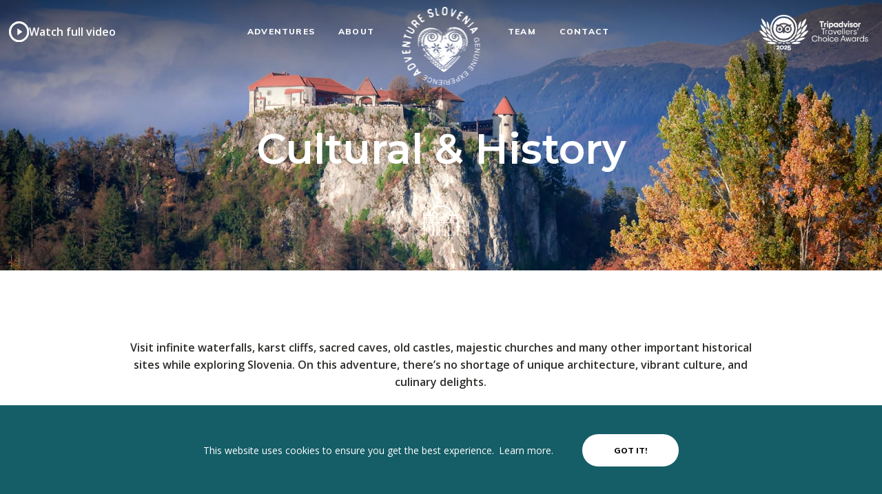

--- FILE ---
content_type: text/html; charset=UTF-8
request_url: https://adventureslovenia.com/cultural-and-history.html
body_size: 2781
content:
<!doctype html><html lang="en"><head><meta charset="utf-8"><meta name="viewport" content="width=device-width,initial-scale=1,shrink-to-fit=no"><meta name="description" content=""><meta name="author" content=""><link rel="apple-touch-icon" sizes="57x57" href="assets/images/favicon/apple-icon-57x57.png"><link rel="apple-touch-icon" sizes="60x60" href="assets/images/favicon/apple-icon-60x60.png"><link rel="apple-touch-icon" sizes="72x72" href="assets/images/favicon/apple-icon-72x72.png"><link rel="apple-touch-icon" sizes="76x76" href="assets/images/favicon/apple-icon-76x76.png"><link rel="apple-touch-icon" sizes="114x114" href="assets/images/favicon/apple-icon-114x114.png"><link rel="apple-touch-icon" sizes="120x120" href="assets/images/favicon/apple-icon-120x120.png"><link rel="apple-touch-icon" sizes="144x144" href="assets/images/favicon/apple-icon-144x144.png"><link rel="apple-touch-icon" sizes="152x152" href="assets/images/favicon/apple-icon-152x152.png"><link rel="apple-touch-icon" sizes="180x180" href="assets/images/favicon/apple-icon-180x180.png"><link rel="icon" type="image/png" sizes="192x192" href="assets/images/favicon/android-icon-192x192.png"><link rel="icon" type="image/png" sizes="32x32" href="assets/images/favicon/favicon-32x32.png"><link rel="icon" type="image/png" sizes="96x96" href="assets/images/favicon/favicon-96x96.png"><link rel="icon" type="image/png" sizes="16x16" href="assets/images/favicon/favicon-16x16.png"><link rel="manifest" href="assets/images/favicon/manifest.json"><meta name="msapplication-TileColor" content="#ffffff"><meta name="msapplication-TileImage" content="assets/images/favicon/ms-icon-144x144.png"><meta name="theme-color" content="#ffffff"><link href="https://fonts.googleapis.com/css?family=Open+Sans:300,400,600&display=swap&subset=latin-ext" rel="stylesheet"><link href="https://fonts.googleapis.com/css?family=Montserrat:600,700&display=swap&subset=latin-ext" rel="stylesheet"><link href="https://fonts.googleapis.com/css?family=Muli:400,800&display=swap&subset=latin-ext" rel="stylesheet"><title>Cultural & History | Adventure Slovenia</title><script>(function(w,d,s,l,i){w[l]=w[l]||[];w[l].push({'gtm.start':
new Date().getTime(),event:'gtm.js'});var f=d.getElementsByTagName(s)[0],
j=d.createElement(s),dl=l!='dataLayer'?'&l='+l:'';j.async=true;j.src=
'https://www.googletagmanager.com/gtm.js?id='+i+dl;f.parentNode.insertBefore(j,f);
})(window,document,'script','dataLayer','GTM-MCBBSBN5');</script><link href="assets/css/vendor.css" rel="stylesheet"><link href="assets/css/main.css" rel="stylesheet"><link as="style" href="assets/css/main.css" rel="preload"><link as="style" href="assets/css/vendor.css" rel="preload"><link as="script" href="assets/js/main.bee8d6521f5b51ae4654.js" rel="preload"><link as="script" href="assets/js/runtime.bee8d6521f5b51ae4654.js" rel="preload"><link as="script" href="assets/js/vendor.bee8d6521f5b51ae4654.js" rel="preload"></head><body><noscript><iframe src="https://www.googletagmanager.com/ns.html?id=GTM-MCBBSBN5" height="0" width="0" style="display:none;visibility:hidden"></iframe></noscript><div class="topbar"><div class="left-widget"><a href="/#why-slovenia"><img src="assets/images/icons/icon-play.svg"><span id="rotate-top"></span></a></div><div class="right-widget"><a href="https://www.tripadvisor.com/Attraction_Review-g274873-d3326086-Reviews-Adventure_Slovenia-Ljubljana_Upper_Carniola_Region.html" target="_blank"><img class="light" src="assets/images/icons/TC-2025-light.webp" alt="Tripadvisor Adveture Slovenia"></a></div></div><nav class="navbar navbar-expand-lg navbar-light fixed-top" id="mainNav"><div class="container"><a class="navbar-brand navbar-brand-white js-scroll-trigger" href="/"><img src="assets/images/adventureslovenia-logo-white.png" srcset="assets/images/adventureslovenia-logo-white@2x.png 2x, assets/images/adventureslovenia-logo-white@3x.png 3x" alt="Adventure Slovenia" class="logo-white"/> </a><a class="navbar-brand navbar-brand-dark js-scroll-trigger" href="/"><img src="assets/images/adventureslovenia-logo-dark.png" srcset="assets/images/adventureslovenia-logo-dark@2x.png 2x, assets/images/adventureslovenia-logo-dark@3x.png 3x" alt="Adventure Slovenia" class="logo-dark"/> </a><button class="navbar-toggler navbar-toggler-right" type="button" data-toggle="collapse" data-target="#navbarResponsive" aria-controls="navbarResponsive" aria-expanded="false" aria-label="Toggle navigation"><div id="nav-icon"><span></span> <span></span> <span></span> <span></span></div></button><div class="collapse navbar-collapse" id="navbarResponsive"><ul class="navbar-nav ml-auto my-2 my-lg-0"><li class="nav-item"><a class='nav-link' href='/adventures'>Adventures</a></li><li class="nav-item"><a class='nav-link' href='/about'>About</a></li></ul><ul class="navbar-nav mr-auto my-2 my-lg-0"><li class="nav-item"><a class='nav-link' href='/team'>Team</a></li><li class="nav-item"><a class='nav-link' href='/contact'>Contact</a></li></ul><div class="left-widget"><a href="/#why-slovenia"><img class="light" src="assets/images/icons/icon-play.svg"><img class="dark" src="assets/images/icons/icon-play-dark.svg"><span id="rotate"></span></a></div><div class="right-widget"><a href="https://www.tripadvisor.com/Attraction_Review-g274873-d3326086-Reviews-Adventure_Slovenia-Ljubljana_Upper_Carniola_Region.html" target="_blank"><img class="light" src="assets/images/icons/TC-2025-light.webp" alt="Tripadvisor Adveture Slovenia"></a><a href="https://www.tripadvisor.com/Attraction_Review-g274873-d3326086-Reviews-Adventure_Slovenia-Ljubljana_Upper_Carniola_Region.html" target="_blank"><img class="dark" src="assets/images/icons/TC-2025-dark.webp" alt="Tripadvisor Adveture Slovenia"></a></div></div></div></nav><header class="hero hero-small parallax-window" data-parallax="scroll" data-image-src="assets/images/backgrounds/bg-cultural-history@2x.jpg"><div class="container h-100"><div class="row h-100 align-items-center"><div class="col-lg-12"><h1>Cultural & History</h1></div></div></div><div class="header-icon"><img src="assets/images/icons/icon-cultural-history.svg" alt="Cultural & History"/></div></header><main><section><div class="container"><div class="row"><div class="col-md-10 mx-auto text-center"><p><strong>Visit infinite waterfalls, karst cliffs, sacred caves, old castles, majestic churches and many other important historical sites while exploring Slovenia. On this adventure, there’s no shortage of unique architecture, vibrant culture, and culinary delights.</strong></p></div></div></div></section><section class="section-adventure-gallery"><div class="container"><div class="row"><div class="col-12"><div class="row masonry-grid"><div class="col-md-4"><div class="grid-item" data-aos="fade-up"><img src="assets/images/adventures/cultural-history/img-cultural-history-1@2x.jpg" class="img-fluid" alt="Biking & Hiking"/></div><div class="grid-item" data-aos="fade-up"><img src="assets/images/adventures/cultural-history/img-cultural-history-2@2x.jpg" class="img-fluid" alt="Biking & Hiking"/></div><div class="grid-item" data-aos="fade-up"><img src="assets/images/adventures/cultural-history/img-cultural-history-3@2x.jpg" class="img-fluid" alt="Biking & Hiking"/></div></div><div class="col-md-4"><div class="grid-item" data-aos="fade-up"><img src="assets/images/adventures/cultural-history/img-cultural-history-4@2x.jpg" class="img-fluid" alt="Biking & Hiking"/></div><div class="grid-item" data-aos="fade-up"><img src="assets/images/adventures/cultural-history/img-cultural-history-5@2x.jpg" class="img-fluid" alt="Biking & Hiking"/></div><div class="grid-item" data-aos="fade-up"><img src="assets/images/adventures/cultural-history/img-cultural-history-6@2x.jpg" class="img-fluid" alt="Biking & Hiking"/></div></div><div class="col-md-4"><div class="grid-item" data-aos="fade-up"><img src="assets/images/adventures/cultural-history/img-cultural-history-7@2x.jpg" class="img-fluid" alt="Biking & Hiking"/></div><div class="grid-item" data-aos="fade-up"><img src="assets/images/adventures/cultural-history/img-cultural-history-8@2x.jpg" class="img-fluid" alt="Biking & Hiking"/></div><div class="grid-item" data-aos="fade-up"><img src="assets/images/adventures/cultural-history/img-cultural-history-9@2x.jpg" class="img-fluid" alt="Biking & Hiking"/></div></div><div class="col-md-4"><div class="grid-item" data-aos="fade-up"><img src="assets/images/adventures/cultural-history/img-cultural-history-10@2x.jpg" class="img-fluid" alt="Biking & Hiking"/></div><div class="grid-item" data-aos="fade-up"><img src="assets/images/adventures/cultural-history/img-cultural-history-11@2x.jpg" class="img-fluid" alt="Biking & Hiking"/></div><div class="grid-item" data-aos="fade-up"><img src="assets/images/adventures/cultural-history/img-cultural-history-12@2x.jpg" class="img-fluid" alt="Biking & Hiking"/></div></div><div class="col-md-4"><div class="grid-item" data-aos="fade-up"><img src="assets/images/adventures/cultural-history/img-cultural-history-13@2x.jpg" class="img-fluid" alt="Biking & Hiking"/></div><div class="grid-item" data-aos="fade-up"><img src="assets/images/adventures/cultural-history/img-cultural-history-14@2x.jpg" class="img-fluid" alt="Biking & Hiking"/></div><div class="grid-item" data-aos="fade-up"><img src="assets/images/adventures/cultural-history/img-cultural-history-15@2x.jpg" class="img-fluid" alt="Biking & Hiking"/></div></div><div class="col-md-4"><div class="grid-item" data-aos="fade-up"><img src="assets/images/adventures/cultural-history/img-cultural-history-16@2x.jpg" class="img-fluid" alt="Biking & Hiking"/></div><div class="grid-item" data-aos="fade-up"><img src="assets/images/adventures/cultural-history/img-cultural-history-17@2x.jpg" class="img-fluid" alt="Biking & Hiking"/></div><div class="grid-item" data-aos="fade-up"><img src="assets/images/adventures/cultural-history/img-cultural-history-18@2x.jpg" class="img-fluid" alt="Biking & Hiking"/></div></div></div></div></div></div></section><section class="section-text"><div class="container"><div class="row"><div class="col-12"><p>Venture deep into Karst caves, mountainous of Julian Alps, the Soča valley and World War 1 and 2 sites or any other of the unique places in Slovenia that piques your curiosity. Wherever you choose to travel, our history and culture specialists will keep you enthralled and entertained. Our unrivalled local knowledge and fabulous contacts on the ground deliver best of the tailor-made themed adventures.</p></div></div></div></section><section class="section-info"><div class="container"><div class="row"><div class="col-12"><div class="info-table"><div class="table-header">Trip Highlights</div><div class="table-content"><div class="table-item"><span>+</span> Private Museum and Gallery visits</div><div class="table-item"><span>+</span> Traditional Cuisine Experience</div><div class="table-item"><span>+</span> Experienced Local History Guides</div><div class="table-item"><span>+</span> WW1 Sites and Trenches</div><div class="table-item"><span>+</span> Karst Caves</div><div class="table-item"><span>+</span> Traditional Slovene Festivals</div></div></div></div></div></div></section><section class="section-contact bg-gray" id="contact"><div class="container"><div class="row"><div class="col-md-10 mx-auto text-center"><h2>Interested in adventure?</h2><a class='btn btn-primary' href='/tell-us-more?adventure=cultural-and-history'>Contact us</a></div></div></div></section></main><footer><div class="container-fluid"><div class="footer-top"><div class="footer-col-1"><div class="logo-footer"><img src="assets/images/adventureslovenia-logo-footer.svg" alt="Adventure Slovenia Footer Logo"/></div><p>Adventure Travel d.o.o.,<br/>V dolini 30, 1000 Ljubljana</p></div><div class="footer-col-2"><ul class="footer-menu"><li><a href="https://www.facebook.com/adventureslovenia/" target="_blank" rel="noopener"><i class="fab fa-facebook-f"></i>Facebook</a></li><li><a href="https://www.youtube.com/channel/UCbGegtf10kdZbmnYHz72Kyg" target="_blank" rel="noopener"><i class="icon-youtube"></i>YouTube</a></li><li><a href="https://www.instagram.com/adventureslovenia/" target="_blank" rel="noopener"><i class="fab fa-instagram"></i>Instagram</a></li><li><a href="https://www.tripadvisor.com/Attraction_Review-g274873-d3326086-Reviews-Adventure_Slovenia_Day_Tours-Ljubljana_Upper_Carniola_Region.html" target="_blank" rel="noopener"><i class="icon-tripadvisor"></i>Tripadvisor</a></li></ul></div><div class="footer-col-3"><ul class="footer-menu"><li><a href='/terms-and-conditions'>Terms &amp; Conditions</a></li><li><a href='/privacy-policy'>Privacy Policy</a></li><li><a href='/faq'>FAQ</a></li><li><a href='/travel-insurance'>Travel insurance</a></li></ul></div><div class="footer-col-4"><ul class="footer-menu"><li><a href='/adventures'>Adventures</a></li><li><a href='/about'>About</a></li><li><a href='/team'>Team</a></li><li><a href='/contact'>Contact</a></li></ul></div><div class="footer-col-5"><div class="subscribe-wrapper"><label for="email-newsletter" class="mb-0"><p>Subscribe to our newsletter</p></label><div class="form-wrapper"><form id="form-newsletter"><input type="email" name="email-newsletter" id="email-newsletter" placeholder="Email Address" class="form-control-newsletter"> <button type="button" class="btn-newsletter" id="submit-newsletter" aria-label="Subscribe"><i class="fas fa-paper-plane"></i></button></form><div class="form-group"><label class="label-checkbox"><input type="checkbox" name="gdpr-newsletter" id="gdpr-newsletter"> <span>I accept <a href='/terms-and-conditions' target='_blank'>Terms and Conditions</a>.</span></label> <small class="form-errors-notice"></small> <small class="form-success-notice"></small></div></div></div></div></div></div><div class="copyright"><div class="container-fluid"><div class="row"><div class="col-12"><div class="copyright-inner"><div class="row"><div class="col-lg-6 copyright-col-1"><p>©<script>document.write( new Date().getFullYear() );</script>. All Rights Reserved.</p></div><div class="col-lg-6 copyright-col-2"><p>Website made by <a href="https://agencijaepic.si" target="_blank" rel="noopener">Epic people</a></p></div></div></div></div></div></div></div></footer><script src="assets/js/runtime.bee8d6521f5b51ae4654.js"></script><script src="assets/js/vendor.bee8d6521f5b51ae4654.js"></script><script src="assets/js/main.bee8d6521f5b51ae4654.js"></script></body></html>

--- FILE ---
content_type: image/svg+xml
request_url: https://adventureslovenia.com/assets/images/icons/icon-play-dark.svg
body_size: 295
content:
<svg xmlns="http://www.w3.org/2000/svg" width="29.644" height="29.644" viewBox="0 0 29.644 29.644"><defs><style>.a{fill:#000;}</style></defs><g transform="translate(-145.356 -4130.455)"><path class="a" d="M173.011,4137.841a14.787,14.787,0,0,0-5.4-5.4,14.89,14.89,0,0,0-14.872,0,14.779,14.779,0,0,0-5.4,5.4,14.895,14.895,0,0,0,0,14.872,14.771,14.771,0,0,0,5.4,5.4,14.893,14.893,0,0,0,14.872,0,14.778,14.778,0,0,0,5.4-5.4,14.895,14.895,0,0,0,0-14.872Zm-4.474,15.809a11.814,11.814,0,1,1,3.472-8.373A11.421,11.421,0,0,1,168.537,4153.65Z"/><path class="a" d="M165.077,4145.327l-7.386,5v-9.973Z"/></g></svg>

--- FILE ---
content_type: image/svg+xml
request_url: https://adventureslovenia.com/assets/images/icons/icon-play.svg
body_size: 310
content:
<svg xmlns="http://www.w3.org/2000/svg" width="29.644" height="29.644" viewBox="0 0 29.644 29.644"><defs><style>.a{fill:#fff;}</style></defs><g transform="translate(-145.356 -4130.455)"><path class="a" d="M173.011,4137.841a14.787,14.787,0,0,0-5.4-5.4,14.89,14.89,0,0,0-14.872,0,14.779,14.779,0,0,0-5.4,5.4,14.895,14.895,0,0,0,0,14.872,14.771,14.771,0,0,0,5.4,5.4,14.893,14.893,0,0,0,14.872,0,14.778,14.778,0,0,0,5.4-5.4,14.895,14.895,0,0,0,0-14.872Zm-4.474,15.809a11.814,11.814,0,1,1,3.472-8.373A11.421,11.421,0,0,1,168.537,4153.65Z"/><path class="a" d="M165.077,4145.327l-7.386,5v-9.973Z"/></g></svg>

--- FILE ---
content_type: image/svg+xml
request_url: https://adventureslovenia.com/assets/images/icons/icon-cultural-history.svg
body_size: 163
content:
<svg xmlns="http://www.w3.org/2000/svg" width="51" height="48.129" viewBox="0 0 51 48.129"><defs><style>.a,.b{fill:none;stroke:#fff;stroke-linecap:round;stroke-linejoin:round;}.a{stroke-width:2px;}</style></defs><g transform="translate(-381.5 -2206)"><path class="a" d="M454,338h11.855v29.242" transform="translate(-34.355 1885.887)"/><path class="a" d="M407,367.242V338h12.645" transform="translate(-24.5 1885.887)"/><path class="a" d="M415.334,334.436c1.472-7.631,8.932-13.436,17.913-13.436s16.441,5.8,17.913,13.435" transform="translate(-26.247 1889.452)"/><path class="b" d="M432,319.952c0-2.182,2.123-3.952,4.742-3.952s4.742,1.77,4.742,3.952" transform="translate(-29.742 1890.5)"/><g transform="translate(2.389 2.158)"><path class="b" d="M415,356v15.409h5.6V358.1a2.107,2.107,0,0,1,2.1-2.1h0a2.107,2.107,0,0,1,2.1,2.1v13.308h4.2V358.1a2.107,2.107,0,0,1,2.1-2.1h0a2.107,2.107,0,0,1,2.1,2.1v13.308h4.2V358.1a2.107,2.107,0,0,1,2.1-2.1h0a2.107,2.107,0,0,1,2.1,2.1v13.308h5.6V356" transform="translate(-26.499 1879.775)"/><path class="b" d="M415,342.607,431.11,330l16.11,12.607" transform="translate(-26.499 1887.565)"/><path class="b" d="M435,340v2.8c0,1.156,2.1,2.1,2.1,2.1s2.1-.946,2.1-2.1V340Z" transform="translate(-32.49 1884.569)"/><line class="b" x2="38" transform="translate(385.611 2232.842)"/></g><line class="b" x2="4" transform="translate(383 2228)"/><line class="b" x2="5" transform="translate(427 2228)"/></g></svg>

--- FILE ---
content_type: image/svg+xml
request_url: https://adventureslovenia.com/assets/images/adventureslovenia-logo-footer.svg
body_size: 108029
content:
<svg xmlns="http://www.w3.org/2000/svg" width="169.895" height="53.963" viewBox="0 0 169.895 53.963"><defs><style>.a{fill:#fff;}</style></defs><g transform="translate(-31 -4628.565)"><g transform="translate(31 4628.565)"><path class="a" d="M247.867-68.355a1.678,1.678,0,0,0,1.353.813,2.323,2.323,0,0,0,1.355-.542,4.863,4.863,0,0,0,.118-1.033,3.587,3.587,0,0,0-1.608-3.03,7.545,7.545,0,0,0-1.219,3.791m3.114-9.749.813,2.3.135.948.813,2.708.136.813,1.218,4.062.135.542a12.538,12.538,0,0,0,.541,2.166l.271,1.49a2.973,2.973,0,0,1-.542,1.219,2.513,2.513,0,0,1-.609.068,4.559,4.559,0,0,1-.744-.068q-1.829-3.114-3.825-3.114t-4.164,3.114a2.187,2.187,0,0,1-.27.017,1.7,1.7,0,0,1-1.219-.558,10.557,10.557,0,0,1,.948-4.739v-.406l1.218-3.791a10.387,10.387,0,0,1,.677-2.3l.135-.812.407-1.354.135-.677A4.857,4.857,0,0,0,247.6-77.7a7.674,7.674,0,0,1,1.218-1.219,3.6,3.6,0,0,1,2.166.813m-12.417.406.271,12.864-.136.948a8.561,8.561,0,0,1-.135,1.354,2.043,2.043,0,0,1-.677.812A2.069,2.069,0,0,1,236.4-62.4l-.271-12.863.135-.948a8.515,8.515,0,0,1,.135-1.354,2.046,2.046,0,0,1,.677-.812,2.072,2.072,0,0,1,1.49.677m-13.343,4.469q1.455,3.69,2.251,3.69.727,0,.728-3.283v-4.739q.845-1.32,1.354-1.32,1.083,0,1.084,8.226v4.062a3.522,3.522,0,0,1,.135,1.083v1.76a1.567,1.567,0,0,0-.271,1.083,3.133,3.133,0,0,1-2.3.948,5.424,5.424,0,0,1-1.761-1.76,7,7,0,0,0-.677-1.76l-.27-.542a4.168,4.168,0,0,0-.677-1.624l-1.354-3.25a4.658,4.658,0,0,0-.948-.948,6.744,6.744,0,0,0-.677,1.625l-.135,6.77q-.526.813-1.117.813a1.534,1.534,0,0,1-1.049-.542A19.848,19.848,0,0,1,219.263-67V-77.562l.135-.677a3.91,3.91,0,0,1,1.218-1.219q2.844,0,4.6,6.228m-12.6-6.5a4.741,4.741,0,0,1,1.219.812,2.61,2.61,0,0,1-.406,1.354q-4.891.39-4.892,2.539a2.523,2.523,0,0,0,.018.3q.422,2.708,4.467,2.708a1.818,1.818,0,0,1,.441,1.168,1.643,1.643,0,0,1-.034.321,9.765,9.765,0,0,1-3.791.948,3.688,3.688,0,0,0-1.083,2.844q.083,2.844,4.874,2.844a2.192,2.192,0,0,1,.406,1.354,7.165,7.165,0,0,1-3.622,1.015,8.3,8.3,0,0,1-3.826-1.015l-.405-1.219V-77.562l.135-.677a3.732,3.732,0,0,1,1.624-1.49ZM191.892-78.1a13.038,13.038,0,0,1,.676,2.437l.135.677q.135.677.271,1.219l1.083,3.927q.559,1,1.016,1a.448.448,0,0,0,.2-.051,12.4,12.4,0,0,0,1.218-3.656l.948-3.25a9.383,9.383,0,0,1,.813-2.437l.135-.271a1.864,1.864,0,0,1,.829-.22,1.488,1.488,0,0,1,1.066.491,10.575,10.575,0,0,1-.948,4.739v.406l-.541,1.625v.406l-.812,2.573a9.7,9.7,0,0,1-.542,2.031,16.821,16.821,0,0,1-.685,2.725,4.7,4.7,0,0,1-.94,1.743,3.662,3.662,0,0,1-1.2.187,4.9,4.9,0,0,1-.694-.051,2.513,2.513,0,0,1-.812-1.083,28.846,28.846,0,0,1-1.083-3.791v-.406L190.944-71.2l-.135-.677A17.675,17.675,0,0,0,190-74.719l-.135-.677-.406-1.76a2.46,2.46,0,0,1,.812-1.76,2.052,2.052,0,0,1,1.626.813m-15.516,2.3a38.707,38.707,0,0,0-.441,5.348q0,5.958,3.123,5.957a4.848,4.848,0,0,0,1.664-.338,8.3,8.3,0,0,0,.95-1.219l.271-2.166v-6.364a3.152,3.152,0,0,0-3.53-2.979,3.8,3.8,0,0,0-2.037,1.76m8.36,1.76a16.251,16.251,0,0,1-.1,1.76,25.281,25.281,0,0,1,.22,3.165q0,6.5-4.553,7.261a10.035,10.035,0,0,1-1.591.135q-4.3,0-5.314-4.874v-8.8l.541-2.031.406-.948a6.348,6.348,0,0,1,3.791-1.9q6.6-.236,6.6,6.229m-20.835-4.2L164.035-67a8.6,8.6,0,0,0,.271,1.76,2.937,2.937,0,0,0,.948.812q.338-.034.643-.034,2.25,0,2.607,1.794a5.25,5.25,0,0,1-3.249,1.185,6.683,6.683,0,0,1-3.385-1.049,9.108,9.108,0,0,1-.49-3.114,13.791,13.791,0,0,1,.084-1.49v-9.884L161.6-78.1a2.375,2.375,0,0,1,.813-.948,1.7,1.7,0,0,1,1.489.812m-12.213-2.082q4.535,0,4.536,3.927a7.909,7.909,0,0,1-.067,1l-.677.406a2.424,2.424,0,0,1-1.219-.406,3.134,3.134,0,0,0-2.894-2.014,4.665,4.665,0,0,0-1.439.254,4.55,4.55,0,0,0-.744,2.217q0,2.319,4.4,2.792a5,5,0,0,1,3.267,4.722,10.3,10.3,0,0,1-1.1,4.214,7.051,7.051,0,0,1-1.49,1.083,13.77,13.77,0,0,1-3.418.508q-4.808,0-4.706-5.382a2.233,2.233,0,0,1,1.49-.812l.677.541q1.083,2.962,2.725,2.962a4.031,4.031,0,0,0,2.691-1.608,5.821,5.821,0,0,0,.034-.609q0-3.47-4.366-3.588l-1.626-.677a4.773,4.773,0,0,1-1.219-1.625,10.694,10.694,0,0,1-.457-2.894q0-4.027,4.519-4.959.559-.051,1.083-.051" transform="translate(-97.526 115.446)"/><path class="a" d="M183.961-122.619a4.723,4.723,0,0,1,1.219.812,2.618,2.618,0,0,1-.406,1.355q-4.891.389-4.891,2.539a2.617,2.617,0,0,0,.017.3q.422,2.708,4.468,2.709a1.82,1.82,0,0,1,.441,1.168,1.685,1.685,0,0,1-.034.321,9.765,9.765,0,0,1-3.792.948,3.69,3.69,0,0,0-1.083,2.844q.084,2.844,4.874,2.844a2.2,2.2,0,0,1,.406,1.354,7.161,7.161,0,0,1-3.621,1.015,8.3,8.3,0,0,1-3.825-1.015l-.406-1.219v-13.811l.135-.677a3.729,3.729,0,0,1,1.624-1.49Zm-20.255,6.195a5.324,5.324,0,0,0,.541,2.2,3.244,3.244,0,0,0,2.082.863,3.646,3.646,0,0,0,2.522-1.27,7.337,7.337,0,0,0,.237-1.878,9.755,9.755,0,0,0-.1-1.371,3.452,3.452,0,0,0-3.03-1.523,6,6,0,0,0-.626.034,3.562,3.562,0,0,0-1.624,2.945m1.794-5.67q6.5,0,6.5,4.925a13.579,13.579,0,0,1-.982,4.57v1.083a9.038,9.038,0,0,1,.711,3.5,9.924,9.924,0,0,1-.583,3.267,1.84,1.84,0,0,1-.549.085,2.009,2.009,0,0,1-1.1-.355l-.411-1.219a3.562,3.562,0,0,0,.135-.949,3.963,3.963,0,0,0-2-3.384,5.064,5.064,0,0,0-.8-.068q-2.793,0-2.792,3.938a12.717,12.717,0,0,0,.068,1.29,1.36,1.36,0,0,1-1.252.747,2.077,2.077,0,0,1-.509-.068,4.627,4.627,0,0,1-.677-1.627v-13.011l.135-.677.135-.814a3.763,3.763,0,0,1,1.489-1.084,21.936,21.936,0,0,1,2.472-.152m-17.989.407a19.924,19.924,0,0,1,.271,4.066v6.914a4.554,4.554,0,0,0,.677,2.576,2.871,2.871,0,0,0,1.861.711A3.992,3.992,0,0,0,152.25-108a5.586,5.586,0,0,0,.813-2.437v-9.885l.135-.948q.863-.964,1.4-.965,1.033,0,1.033,3.673v9.884a8.4,8.4,0,0,1-.677,2.167,5.514,5.514,0,0,1-3.249,1.76,7,7,0,0,1-1.185.1,7.528,7.528,0,0,1-3.961-1.185l-.271.135-.812-1.761-.27-1.491v-11.792a3.517,3.517,0,0,1,.812-1.491,2.331,2.331,0,0,1,1.49.542m-8.476-.255a4.733,4.733,0,0,1,1.49.271l.542.541v.948a1.538,1.538,0,0,0-.542.542,4.4,4.4,0,0,0-2.3,1.49l-.135,11.238a3.613,3.613,0,0,1,.034.475,1.668,1.668,0,0,1-1.794,1.828,3.362,3.362,0,0,1-.812-1.49l-.135-12.05a6.846,6.846,0,0,0-2.573-1.76l-.27-.271v-.812a2.848,2.848,0,0,1,1.49-.948Zm-16.465,5.822q1.455,3.691,2.251,3.69.727,0,.728-3.283v-4.739q.846-1.321,1.354-1.32,1.083,0,1.083,8.225v4.062a3.534,3.534,0,0,1,.136,1.083v1.76a1.56,1.56,0,0,0-.271,1.083,3.132,3.132,0,0,1-2.3.948,5.425,5.425,0,0,1-1.76-1.76,7,7,0,0,0-.678-1.76l-.27-.542a4.183,4.183,0,0,0-.677-1.624l-1.354-3.249a4.664,4.664,0,0,0-.948-.948,6.808,6.808,0,0,0-.677,1.625l-.135,6.77q-.525.812-1.117.813a1.538,1.538,0,0,1-1.05-.542,19.841,19.841,0,0,1-.271-4.062v-10.56l.135-.677a3.914,3.914,0,0,1,1.219-1.219q2.843,0,4.6,6.228m-12.132-6.5a4.723,4.723,0,0,1,1.219.812,2.614,2.614,0,0,1-.406,1.355q-4.891.389-4.891,2.539a2.749,2.749,0,0,0,.017.3q.423,2.708,4.469,2.709a1.821,1.821,0,0,1,.439,1.168,1.639,1.639,0,0,1-.034.321,9.762,9.762,0,0,1-3.791.948,3.692,3.692,0,0,0-1.083,2.844q.085,2.844,4.874,2.844a2.193,2.193,0,0,1,.406,1.354,7.16,7.16,0,0,1-3.622,1.015,8.3,8.3,0,0,1-3.825-1.015l-.406-1.219v-13.811l.135-.677a3.733,3.733,0,0,1,1.625-1.49Zm-20.256,1.625a13.06,13.06,0,0,1,.677,2.437l.135.677q.135.676.271,1.219l1.083,3.927q.558,1,1.015,1a.451.451,0,0,0,.2-.051,12.423,12.423,0,0,0,1.219-3.655l.947-3.25a9.4,9.4,0,0,1,.813-2.437l.135-.271a1.868,1.868,0,0,1,.829-.22,1.49,1.49,0,0,1,1.066.491,10.573,10.573,0,0,1-.947,4.739v.406l-.542,1.626v.406l-.812,2.573a9.755,9.755,0,0,1-.542,2.031,16.854,16.854,0,0,1-.685,2.724,4.694,4.694,0,0,1-.94,1.744,3.676,3.676,0,0,1-1.2.185,4.9,4.9,0,0,1-.694-.051,2.5,2.5,0,0,1-.812-1.084,28.783,28.783,0,0,1-1.083-3.791v-.406l-1.084-4.062-.135-.678a17.814,17.814,0,0,0-.812-2.844l-.135-.676-.406-1.76a2.458,2.458,0,0,1,.813-1.76,2.051,2.051,0,0,1,1.625.813M74.8-119.37a12.666,12.666,0,0,0-.491,3.639q0,.795.084,1.642v5.01a4.061,4.061,0,0,0,1.22,1.895q4.789.254,4.789-4.637,0-.49-.051-1.049a15.96,15.96,0,0,0,.118-1.862q0-4.873-3.909-5.45a3.5,3.5,0,0,0-1.76.813m1.168-3.436q7.194,0,7.194,7.617,0,.9-.1,1.912a15.535,15.535,0,0,1,.084,1.574q-.017,7.211-7.058,7.21a18.378,18.378,0,0,1-2.911-.254,3.723,3.723,0,0,1-1.083-.948,32.757,32.757,0,0,1-.271-5.28v-9.343l.135-.677.135-.542a3.751,3.751,0,0,1,1.49-1.083,16.562,16.562,0,0,1,2.387-.187M59.96-111.246a1.679,1.679,0,0,0,1.355.813,2.323,2.323,0,0,0,1.354-.542,4.825,4.825,0,0,0,.118-1.032,3.589,3.589,0,0,0-1.608-3.03,7.552,7.552,0,0,0-1.219,3.791m3.114-9.749.812,2.3.136.947.812,2.709.135.813,1.219,4.062.135.542a12.512,12.512,0,0,0,.542,2.167l.27,1.489a2.963,2.963,0,0,1-.542,1.219,2.49,2.49,0,0,1-.609.068,4.507,4.507,0,0,1-.745-.068q-1.827-3.114-3.825-3.114t-4.163,3.114a2.1,2.1,0,0,1-.271.017,1.7,1.7,0,0,1-1.219-.558,10.551,10.551,0,0,1,.948-4.739v-.406l1.219-3.791a10.392,10.392,0,0,1,.676-2.3l.135-.813.406-1.354.135-.677a4.87,4.87,0,0,0,.407-1.219,7.634,7.634,0,0,1,1.219-1.219,3.6,3.6,0,0,1,2.166.813" transform="translate(-55.748 135.094)"/><path class="a" d="M320.52-117.056a.15.15,0,0,0,.1.157c.013-.034-.029-.054-.045-.08.017-.018.008-.029.017-.045-.023-.008-.053-.042-.072-.032m-2.088-1.538-.049.063c.035-.008.038-.037.049-.063m5.26,2.3c.029.017.052.011.068.039.005-.01.01-.02.019-.016,0-.029-.035-.048-.059-.07-.008.027-.033.028-.027.047m-5.892-3.967c0,.007,0,.013,0,.02s.019,0,.018-.017a.114.114,0,0,1-.023,0m2.568,3.563c-.013.024.022.085.048.119.066-.022.112.015.18.033a.242.242,0,0,0-.121-.134c0,.039-.1-.01-.107-.018m-2.48-2.227c-.016-.042-.042-.043-.066-.052.006.034-.047.011-.075.044.01.069.09.024.141.008m.072.356c.055-.024.05-.059.083-.076-.014,0,0-.008,0-.017-.028.015-.116.034-.082.092m-.068-.3c.067-.019.1-.106.07-.113-.006.042-.084.065-.07.113m.1.583,0,0-.018-.016c0,.008.011.014.015.021m.326-.047c0-.016.028-.023.021-.04-.018.009,0-.017-.016-.027s-.037.027-.046,0c-.033.031,0,.025-.013.071a.067.067,0,0,1,.053,0m2.534,1.734c-.1-.071-.112-.209-.184-.306-.008.008-.018,0-.026.013-.039.074.095.161.057.2.012.055.086.087.152.1m-3.984-20.047c0-.035-.026-.065-.022-.1a.075.075,0,0,0-.035-.013l.006.141c.035.016.02-.03.051-.025m-.072-.124a.028.028,0,0,0,.015.008v-.016c-.006,0-.013-.006-.014.009m-.1-.22c.057.059.059.132.112.191l-.007-.166c-.033-.018-.056-.051-.089-.052,0,.02-.006.008-.016.027m.055.357c.023-.041,0-.074.02-.1-.025-.011-.037-.025-.018-.047-.034-.018-.058-.059-.091-.045-.017-.017-.014-.038-.032-.054.005-.007.009,0,.008,0,.024.013,0-.031.018-.017a.2.2,0,0,0-.065-.074c-.009-.009.008-.008.011-.02-.024-.022-.022-.015-.053-.031a.721.721,0,0,1,.067.165.122.122,0,0,0-.053,0c.016.042.108.061.109.109-.008.011-.021.009-.035,0-.013.057.06.106.116.113m.075-.146c-.007-.006-.011-.014-.018-.02v.02c.007,0,.013.009.017,0m-5.381,7.24c.064-.018.138,0,.124-.058-.118-.031-.053-.2-.171-.243-.034,0-.177-.038-.214.042.055.005,0,.022.021.038a1.131,1.131,0,0,1,.15.066c-.053.009.032.047-.021.068.037.037.1.058.112.087m-3.791-2.121c.028.033.081.009.075.044.024-.009.051-.009.066-.052-.051-.016-.131-.061-.14.009m8.087,8.481a.365.365,0,0,1-.072.076.136.136,0,0,1,.013.023c.042-.023.073-.04.059-.1m1.058-13.832,0,.046c.009,0,.016.013.026.015-.03-.015-.023-.039-.027-.061m-.179-.159a.081.081,0,0,0,.01.017h.017c-.016,0-.01-.033-.027-.016m-9.737,4.057a.392.392,0,0,0-.008.121c.053-.025.114-.025.148-.067-.02-.011-.012-.031-.028-.044.015-.025.019-.015.023-.041-.032-.013-.016-.06-.059-.053.009.024.034.045.031.072a.185.185,0,0,1-.106.011m.693.857c-.024.051.012.115.071.1a.168.168,0,0,1-.009-.077.206.206,0,0,0-.062-.018M319-121.853c0,.052.061.088.086.132.012-.031.035-.024.049-.052-.016-.011-.036.008-.03-.018a.093.093,0,0,0,.043-.024.054.054,0,0,1,.014-.038l0-.005,0,0c.013-.012.029-.023.043-.037a.115.115,0,0,0,0-.027.2.2,0,0,1-.028-.031c0-.024.013-.031.023-.033A.055.055,0,0,1,319.2-122l-.116-.026v.005c-.03-.014,0,.028-.025.045s-.062-.044-.076,0a.367.367,0,0,1,.095.154c-.026,0-.068-.064-.084-.03m14.453-1.56a.076.076,0,0,0-.052.015c-.011-.029-.034-.012-.044-.049-.045.06-.037,0-.1.012-.019-.024.025-.032.013-.054.023-.011.029.034.049.032.04-.028.046-.065.081-.094.018.019.042.015.056.044-.036.021-.025.056-.006.094m-17.514,5.848c.008.02.022.013.031.027a.019.019,0,0,1,0,.025l.027,0c-.027,0-.017.055-.045.026a.1.1,0,0,1,.018-.028l-.131-.011c.046-.032.067.011.1-.041m-.081-.449c.026-.07.178-.1.18-.181-.014-.019-.034-.015-.058,0-.021-.093.1-.175.192-.186.04.067.009.122.034.161-.041.018-.062.041-.03.077-.057.03-.1.1-.152.074-.027.028-.024.064-.053.091.009.011.015,0,.011-.007.04-.021,0,.051.031.027a.317.317,0,0,1-.108.123c-.014.015.013.012.019.034-.04.036-.037.025-.089.053a1.19,1.19,0,0,0,.11-.276.2.2,0,0,1-.087.006m-.1.449c-.029-.027-.02.031-.056.033,0-.021,0-.028-.025-.016-.005-.011.009-.016.016-.025-.019-.033-.061.017-.087.005,0-.013,0-.027-.012-.022,0-.032.068-.045.075,0a.163.163,0,0,1,.088-.082c.011.018.023.037.033.056-.024,0-.034,0-.027.031.023,0,.038.025.064.007Zm-.454.1,0-.227c.015-.006.022.015.032.027-.006-.026.07-.032.036-.066.1.05-.027.192-.07.267m-.03-.283c-.033.043-.113.065-.092.1-.02,0-.038,0-.058,0,.028-.076.141-.207.231-.2-.011,0-.012.072.028.074-.035-.009-.02.018-.021.042a.071.071,0,0,0-.051.015c-.01-.021-.028-.016-.038-.038m-1.523-1.037c-.019-.16.231-.25.231-.405.108-.1.251-.235.339-.244.028.04-.042.052-.024.089s.06-.011.073.048c-.051.018-.047.051-.094.07-.013-.023.022-.032,0-.059s-.085.12-.126.044a.433.433,0,0,0-.068.115c-.2.061-.167.225-.327.342m4.046,1.608-.027.015s-.008,0-.011-.007a.1.1,0,0,0,.038-.008m5.5,1.034s-.005,0-.01,0l0-.012s.005.008.011.011m-1.413.448,0-.008s.005,0,.009,0l-.006,0m-4.268-2.457c-.037.04-.024-.033-.061-.035l.035,0c-.006-.009-.007-.02.007-.034s.031-.009.041-.036c.039.069.067.015.131.055l-.179.016c.006.013.023.024.025.038m-.6-1.025-.009-.008.01-.008a.025.025,0,0,1,0,.016m-.477.174,0-.009.01,0-.005.006m-.191-.037a.325.325,0,0,0,.035-.042l0,.011a.135.135,0,0,0-.04.032m-1.2.165c.005.013.014.018.024.015-.012.013-.059.041-.095.072.025-.076-.031-.034-.087.005-.02-.028.039-.034.008-.065.11-.036.07-.125.189-.141,0,.026,0,.051-.036.067.028.027.031-.028.055-.033-.017.027-.009.089-.059.08m3.727,1.2v0h0m2.479-5.831c-.046.087-.138,0-.2.027.025.062.119.1.146.167-.014.025-.029.051-.045.075-.04-.077-.049.027-.056.028-.123.019-.158-.143-.306-.24.012-.02.023-.04.036-.061a.446.446,0,0,1,.121.173c.037-.058-.059-.14.041-.139-.037-.042-.02-.1-.062-.138a.246.246,0,0,0,.227-.111.327.327,0,0,1,.07.123c-.022.016-.06-.032-.078-.005.017.017.017.039.051.051.048-.1.082.026.145-.038-.061-.184-.332-.107-.329-.273a.081.081,0,0,0-.053-.011c.061-.066,0-.108.027-.187.06.081.023-.017.072-.019a.45.45,0,0,0,.16.073c-.035-.02-.029-.052-.082-.068.015-.057.058-.009.081-.035-.013-.044-.047-.082-.047-.128.1.016.138-.09.121-.173.186.156.141.491.439.5-.01.126-.128.164-.183.28-.034.009-.072-.046-.1-.077-.029.08-.062.02-.081.033-.058.034.04.09-.028.085.022.055.1.093.068.162-.073,0-.091-.018-.16-.074m-.157,1.208c-.052-.031-.1-.067-.14-.04.047.037-.023.074-.059.067a.1.1,0,0,1,0-.01.12.12,0,0,1-.177-.137c.074.022.029-.037.046-.078.062.032.066.025.095.07.011-.077.034-.006.077-.03.035-.038,0-.056.006-.088a.356.356,0,0,1,.119.131.089.089,0,0,1,.029.115m-.138,1.14c-.025-.02-.242-.127-.241-.04a.55.55,0,0,1-.271-.3c.153.039.257.123.4.073.059.074.138.212.108.267m-.342.8c-.041.022-.11-.056-.161-.074.021-.035,0-.06.039-.1-.037-.059-.13-.1-.1-.179a.334.334,0,0,1,.221.352m-.566-.005a.615.615,0,0,0-.092-.155c-.054.1-.15-.078-.169-.058-.034.034.012.047-.005.078-.063-.026-.058-.071-.127-.095.018-.08.075-.01.1-.064s-.07-.067-.032-.12c.119.011.312.2.458.33,0,.209.336.33.311.546-.216-.159-.175-.38-.442-.461m-.2.231c.012.031.06.052.025.1-.055-.008-.13-.107-.194-.154,0,.065-.066.068-.031.123a.114.114,0,0,1-.068-.059c-.069.04-.124.005-.168.044,0-.075-.1-.046-.125-.133.069-.1.232-.025.247-.181.094,0,.151.124.242.141-.033-.085-.11-.159-.092-.257.084.054.153.152.08.209.052-.015.034.045.083.068.074-.011.257-.051.254.088-.075-.071-.115-.014-.185-.067.019.063-.045.034-.067.082m-.589.1c-.068,0-.264.028-.329-.132-.039.061-.012,0-.031-.018-.075-.044-.3-.138-.346-.243.1.058.156-.168.148-.218.033.01.058-.011.094.014,0,.073-.044.073-.085.112a.551.551,0,0,1,.176.326c.047-.046.132.049.18,0,.06.036.132.137.189.131.024-.033-.035-.043-.02-.073.046-.012.061.05.025.1m-.441.128c-.075-.052-.15-.109-.117-.007-.049-.041-.111-.079-.128-.1.014,0,.025,0,.034-.021-.068.014-.058-.07-.08-.107.033.007.037.081.075.044-.051-.02-.05-.055-.049-.09.161.021.106.142.255.19-.042.041.038.049.01.087m-.03-.748c-.1.016-.061-.088-.133-.119.01-.058.019-.035.053-.091-.035-.029-.019-.072-.064-.1.076-.1.211-.1.332-.153a.855.855,0,0,1-.018.274.417.417,0,0,0-.238.025c-.007.061.048.108.068.162m-.165-2.249c-.1-.083-.131-.187-.215-.276a.449.449,0,0,1,.215.276m-.059.858a.673.673,0,0,0-.313-.264c.05.085-.061.076-.107.08.01.035.087.081.025.1a.553.553,0,0,1-.24-.181c.161.051.22,0,.348-.04-.15-.077-.4-.237-.351-.408-.038-.039-.183-.058-.181-.106,0-.157-.178-.389-.29-.27a.226.226,0,0,0-.051-.192c.062-.037.041-.074.056-.129.047.005.056.061.084.065-.042-.067-.078-.139-.009-.171-.017.016-.006.026.006.034a.234.234,0,0,1,.01-.027l-.005,0c0-.025.016-.051-.02-.042.018,0,.026-.016.031-.032a.278.278,0,0,1-.063-.091c.1-.049.053-.142.154-.193.008-.169-.145-.2-.2-.359a.749.749,0,0,1,.326-.176c0-.087-.04-.161-.04-.246,0,0,.005,0,.009,0a.018.018,0,0,0,.021-.013c-.051.01-.042-.052-.059-.08.023.005.026.061.055.033-.038-.015-.038-.04-.037-.067a.113.113,0,0,1,.088.05c0-.009,0-.016,0-.025.023.019.044.021.057,0,0-.08-.154-.111-.181-.181a.116.116,0,0,1,.064,0,.1.1,0,0,1-.024-.031.039.039,0,0,0,.035,0,.975.975,0,0,0-.035-.108.236.236,0,0,1-.113-.246c.075.055.119.119.2.138-.02.06-.054.062-.069.075a.281.281,0,0,1,.07.074.261.261,0,0,0,.018-.093c.024.008.042-.008.069.01,0,.054-.033.054-.063.083a.554.554,0,0,1,.121.193.379.379,0,0,0,.043.03s0,.006,0,.01c.032,0,.071.032.1.012h0a.046.046,0,0,1-.027-.012c0-.025.015-.02.025-.015v-.033c-.089-.1-.092-.221-.187-.317.018-.032.032-.012.026-.045.057,0,.092.066.149.1l0-.086c.008.035,0,.077.046.1a.11.11,0,0,1-.042-.016l.011.267a.338.338,0,0,0,.029.034c-.005.015-.017.006-.028,0l0,.026h0l.008.005a.078.078,0,0,1,.047.018c0,.009,0,.016,0,.025s.026.021.039.031a.105.105,0,0,0,.02-.054.178.178,0,0,0,.064-.025.062.062,0,0,1-.017-.025c.052-.074.173-.018.183-.133.069,0,.112.092.18.1-.024-.063-.081-.118-.069-.19.062.04.113.112.06.155.038-.011.025.033.061.051.054-.009.19-.038.188.063-.055-.053-.085-.009-.135-.049.012.047-.035.025-.052.061.009.023.045.039.019.071-.041-.006-.1-.079-.145-.114,0,.048-.048.051-.023.092a.085.085,0,0,1-.051-.045.083.083,0,0,1-.039.009l-.055.135c-.01.058-.045.023-.066.044a.144.144,0,0,1,0,.141c-.057-.027-.078-.1-.127-.094-.022.037.071.108-.008.117a.342.342,0,0,0-.058-.155.046.046,0,0,1-.021,0v-.04a.315.315,0,0,1-.022-.045l.019-.008,0-.042a.17.17,0,0,1-.07-.045c-.025.039.006.093-.033.16a.258.258,0,0,1-.077-.024.018.018,0,0,1,0,.017c-.047-.033-.09-.063-.09-.031.042.039.078.081.148.052a.153.153,0,0,0,.023.037v0a.076.076,0,0,0,0,.01l.046.056a.034.034,0,0,0,.04-.014l.016.1c-.022.021.011.055-.031.028a.475.475,0,0,0-.047-.066.13.13,0,0,0-.059.073c-.053-.016-.047-.047-.083-.069-.027.07-.091.011-.135.023-.06.066-.078.126-.16.171a1.75,1.75,0,0,0,.256.291c.021-.033-.01-.074-.013-.112.036.006.072.009.109.019a.036.036,0,0,1,.027-.045c.033.04.1.012.1.059-.024-.008-.051-.024-.065.008.117,0,.154.1.2.118l-.122.26c-.05-.036-.048-.05-.11-.1,0-.036.044-.072.034-.085-.047-.038-.1-.051-.166-.1a.552.552,0,0,0,.142.5c-.16.124.033.318.012.433.063.073.2.127.2.218-.03,0-.05.035-.074.058.058.01.023.045.042.065.068-.055.161.043.265.033a.169.169,0,0,1,.06-.056c0-.009.009-.019.008-.027a.048.048,0,0,1,.034,0,.161.161,0,0,0,.029-.024c-.026-.026-.054-.052-.045-.088a.079.079,0,0,0,.074.034.1.1,0,0,0,0-.038.049.049,0,0,1-.015-.051.473.473,0,0,0,.159.123.231.231,0,0,1-.063-.119c.039.016.071.009.115.047a.115.115,0,0,0,.011-.011.172.172,0,0,1-.021-.073.1.1,0,0,0,.048.034.054.054,0,0,1,.045-.024.079.079,0,0,0,.067.024l-.022-.013c.022-.034.009-.084.062-.054.029.011-.037.047.013.053.006-.015-.005-.037.02-.033a.053.053,0,0,0,.011.023c.046-.02.092-.047.128-.059a.51.51,0,0,1,.263.23.024.024,0,0,1,.016-.009.054.054,0,0,1,.036.03c0-.027-.011-.049.012-.081a.435.435,0,0,1,.158.06.154.154,0,0,1,.016,0c0-.035-.062,0-.032-.048l.056.033-.018.031a.636.636,0,0,1,.127.1c.028-.013.062-.012.08-.068l0,0a.149.149,0,0,0,0-.07c-.049-.037-.066-.1-.133-.082.007.03.041.053.04.084-.069-.006-.092-.04-.139-.1a.034.034,0,0,0-.026.045c-.072-.02-.1-.1-.158-.092,0,.029.027.051.031.078-.081-.038-.074-.118-.145-.19.032.03.031-.012.013-.023-.051.023-.092-.1-.149-.132a.176.176,0,0,1,.157-.089l.048,0v0c.043-.061.06,0,.116.007l-.115,0c.023.03.007.07-.026.116.043.034.026.049-.006.088.028.033.031.013.049.044a.075.075,0,0,1,.038-.039c.105.105.171.048.26.122.006-.008.014-.009.022-.013a.247.247,0,0,1-.1-.191c.084.056.143-.1.127-.149.056,0,.1-.052.146-.077-.094-.035-.069-.1-.164-.135.027-.033-.009-.049.029-.085.066.036.1-.055.153-.054-.069-.038-.03-.127.038-.1-.054-.05-.016-.123-.059-.177.019.008.03-.014.041-.037.084.019.126.141.169.059l.051-.052c-.058.06-.074.116.022.135a.2.2,0,0,1-.109.119c.02.031.077-.015.06.035-.031,0-.016.089-.031.124-.085-.03-.306.189-.107.324a.126.126,0,0,0,0,.021l.283-.048c-.018.066-.039-.008-.053.014a.211.211,0,0,0,.044.206c-.027.023-.067.024-.039.068-.061-.011-.1-.084-.156-.016a.246.246,0,0,0-.086-.094v0c-.031-.007-.077-.069-.1-.038,0,.034.006.068.01.1.018.011.042.018.051-.018.039.011.022.038.06.051-.011.07-.033.021-.069.065.038.018.005.056.012.083a.146.146,0,0,0-.019.011.771.771,0,0,0,.031.1c.027,0,.046-.039.082-.009a.183.183,0,0,0,.055.138c.019-.032.052-.016.084,0l.022-.107a.164.164,0,0,0,.079.121c-.023.034-.062.008-.1-.014l-.04.2c-.038-.016-.031-.054-.063-.021-.012.02.035.072-.011.069,0-.015-.034-.029-.035-.067.014.006.03.021.04.009-.021-.011-.034-.023-.038-.038a.062.062,0,0,1-.032.027c-.009.019.024.026,0,.047-.088-.027-.1-.067-.138-.125-.033.038-.071.02-.107,0a.156.156,0,0,1-.013.03.369.369,0,0,1-.118-.066.031.031,0,0,0-.039,0c.046.058-.056.1-.027.15.017.006.029-.008.046,0-.027.037-.061-.006-.061.055-.023-.007-.019-.033-.033-.019-.009.085-.073.058-.118.1.011.025.031.048.012.082-.025-.011-.04.017-.061.025-.039-.018-.088-.072-.109-.019.033.056.084.058.108.124-.02.018-.029.077-.055.07.014.041.026.082.036.114a.274.274,0,0,1-.155-.041.053.053,0,0,0-.033.072,1.022,1.022,0,0,1,.307.22c0-.069-.064-.12-.027-.2a.331.331,0,0,1,.2.218c-.019-.008-.031.015-.042.037a1.923,1.923,0,0,0-.6-.023c-.016.039.058.053.049.09-.167.053-.4-.011-.381-.182.016-.053.058,0,.074-.058a.027.027,0,0,1,.012.005c-.1-.081-.085-.22-.244-.3-.012-.045.025-.021.044-.076m-.077.5c-.047-.026-.191-.058-.135-.155.091.041.082.1.138.126-.023-.006,0,.015,0,.029m-.134.538c-.009-.07-.14-.107-.116-.188.112.032.166.176.116.188m-.232-.015c.01-.057-.076-.018-.124-.073.016-.116.15-.04.234-.014-.026.071-.069.072-.11.087m-.251-1.064a.31.31,0,0,1,.1.03.257.257,0,0,0,.015.128c-.1.031-.158-.075-.118-.159m-.47-.678a.443.443,0,0,1-.138-.04.363.363,0,0,0-.02-.174c.133-.042.212.1.159.214m-.167-.619c-.02-.011-.028,0-.024.016-.037,0-.027-.059-.056-.033l-.069-.01c.027.018.042-.009.064-.007.007-.027,0-.034-.027-.031l.033-.056a.162.162,0,0,1,.088.082c.007-.047.078-.035.075,0-.015-.005-.013.008-.012.022-.026.011-.067-.038-.087-.005.007.008.023.014.016.024m-.245-.248c.007-.023.033-.019.019-.034a.235.235,0,0,1-.082-.086.246.246,0,0,0-.019.094c-.024-.008-.042.008-.069-.011,0-.054.033-.054.064-.083a.556.556,0,0,1-.123-.193.238.238,0,0,0-.042-.03s0-.006,0-.01c-.033,0-.072-.032-.1-.012h0a.048.048,0,0,1,.026.012c0,.025-.014.021-.025.014l0,.045c.081.1.095.212.187.306-.017.031-.033.011-.027.045-.054,0-.094-.057-.148-.088l0,.078c-.008-.036,0-.077-.046-.1.017,0,.028.016.042.024l-.012-.263c-.012-.016-.013-.032-.03-.046,0-.013.017-.005.028,0V-124h0l0,0a.1.1,0,0,1-.052-.02c0-.009,0-.017,0-.025-.028-.026-.056-.051-.081-.048-.018.024.026.031.014.054-.034.009-.045-.036-.019-.072h.074a.262.262,0,0,1-.02-.081c.051.007.024-.067.084-.042l.005.134a.166.166,0,0,1,.07.045c.019-.031.005-.072.018-.121a.042.042,0,0,1,.011-.029l0-.01h0s0-.009.006-.01.006.009.007.014a.257.257,0,0,1,.061.019.016.016,0,0,1,0-.016c.056.039.112.081.087.005.019.016.039.03.056.042a.319.319,0,0,1,.1-.045c-.014.077.1.025.167.1-.014.107-.1.092-.2.062a.036.036,0,0,0,0,.009.029.029,0,0,1-.017-.013l-.03-.011a.056.056,0,0,1,.026.058.113.113,0,0,1-.087-.051c0,.009,0,.016,0,.025a.055.055,0,0,0-.035-.014.09.09,0,0,1,.008.066c.046.042.131.074.15.125a.11.11,0,0,1-.062,0,.2.2,0,0,1,.024.031.04.04,0,0,0-.037,0,1.3,1.3,0,0,0,.1.238c-.052-.027-.05-.016-.09-.052m-.049.284c0,.009.015.018.017.029-.026.029-.017-.025-.045-.026l.028,0a.017.017,0,0,1,0-.025c.009-.014.023-.007.031-.027.029.053.049.011.1.042Zm-.172.014a.128.128,0,0,1-.017.047.259.259,0,0,1-.041-.027l-.007,0v-.007c-.068-.051-.075-.109-.137-.139.03.009,0-.019,0-.038.031.016.09.035.137.064a.408.408,0,0,1,.011-.083.314.314,0,0,0,.176-.017c.005-.046-.035-.081-.051-.12.072-.012.046.065.1.088-.008.043-.013.026-.038.067.026.021.013.054.047.073a.349.349,0,0,1-.182.089m-.478-.5c-.069,0-.112-.092-.179-.1.024.063.082.118.068.191-.062-.041-.113-.113-.059-.155-.039.011-.025-.034-.061-.051-.055.009-.191.038-.188-.064.054.053.084.01.136.05-.013-.047.033-.026.05-.061-.009-.024-.044-.04-.018-.071.041.006.1.078.144.114,0-.049.049-.051.023-.092a.081.081,0,0,1,.049.044c.052-.03.092,0,.125-.032,0,.056.073.034.092.1-.052.074-.173.018-.183.134m-.158.193c-.018.037.052.05.023.09-.087-.009-.231-.148-.339-.244,0-.155-.249-.245-.231-.405.161.117.131.281.328.342a.42.42,0,0,0,.068.114c.04-.076.111.059.126.043s-.009-.035,0-.058c.047.019.043.052.094.07-.013.059-.055.008-.073.047m-.075.888a.138.138,0,0,0-.117-.009c.007-.036-.066-.052-.05-.09.041.019-.005-.038.035-.06s.085.062.1,0c.075.069-.008.056.029.16m-.257-.525c.061-.059-.161-.2-.1-.326.012-.014.03-.009.042-.021.119.161.144.389.3.509-.11-.018-.233-.07-.252-.161m-.142-.324a.248.248,0,0,1-.164-.26c.031-.017.081.04.119.054-.016.026,0,.044-.029.073.026.044.1.077.073.133m-.023.232c-.065.011-.025.031-.076.075-.026.012-.042-.015-.056-.044a.273.273,0,0,1-.2.071c-.053-.185.117-.147.248-.22-.008.049.012.068.062.054.02.024-.007.037.021.063m-.424-2.214.117,0c-.022-.031-.01-.071.024-.117-.044-.035-.027-.049.006-.087-.028-.033-.031-.015-.049-.044a.072.072,0,0,1-.038.038c-.105-.106-.171-.048-.26-.121-.061.063-.131.005-.161.042-.008.01.029.022,0,.029,0,0-.061-.06-.076,0-.039-.012-.021-.039-.06-.051.011-.07.034-.022.068-.065-.037-.019,0-.056-.012-.083.024-.006.059-.033.051-.061.092.02.094.126.179.1-.008-.029-.042-.052-.041-.084.07.007.093.041.14.1a.034.034,0,0,0,.026-.045c.07.021.1.1.157.092,0-.029-.026-.049-.03-.077.081.037.074.117.145.19-.031-.03-.03.012-.012.023.049-.024.09.1.148.131a.175.175,0,0,1-.158.09l-.046,0v0c-.042.061-.059,0-.116-.008m.084,2.638c.063-.01-.009.062-.006.094-.109,0-.056.164-.158.167a.572.572,0,0,0,.053-.166c.069,0,.063-.044.11-.095m-.471.38c-.033-.044.012-.066.034-.1-.039-.011-.027-.024-.054-.042,0,.038-.025.042-.061.051.006-.044.016-.041,0-.077.03-.028.047-.012.073-.027.013.022-.022.032,0,.058.046-.016.005-.056.012-.083.048.008.055-.041.1-.041-.006.041.034.039.034.086-.073.035-.051.115-.141.171m-.109-.342c.013-.051.087-.142.155-.12,0,.074-.074.113-.155.12m-.271-2.7c.019-.066.04.007.053-.013a.212.212,0,0,0-.045-.208c.027-.023.067-.024.039-.068.061.012.1.084.156.016.05.116.225.14.239.261-.035.015-.082-.089-.125-.043Zm.158,2.843c-.041-.025-.094,0-.145.009-.045-.04.021-.052-.005-.087.055-.018.11-.037.166-.051.024.076-.051.086-.016.128m-.066-3.511.04-.2c.038.015.031.053.062.021.013-.02-.034-.073.011-.069,0,.014.036.028.037.066-.015-.006-.031-.021-.041-.009a.07.07,0,0,1,.038.038.061.061,0,0,1,.031-.027c.01-.018-.023-.026,0-.048.087.028.1.068.137.126.058-.065.127.035.184.047.023-.067.05.026.094-.005-.046-.056.056-.1.027-.149-.018-.007-.03.006-.047,0,.027-.037.061.007.061-.054.023.006.02.033.034.019.008-.085.072-.058.117-.1-.01-.026-.03-.049-.012-.082.025.01.04-.017.06-.026.04.019.089.073.11.02-.033-.056-.084-.059-.108-.125.019-.019.028-.081.058-.072,0,.034-.01.014-.027.045.048.021.044.058.085.035l.039-.067c-.035-.009-.01-.035-.031-.049.047-.051.112-.035.082-.117.051.051.084.027.121.026.024.051-.025.068-.059.1,0,.054.038.094-.02.139.034.039.086.073.062.127-.052-.015-.04-.047-.048-.073a.116.116,0,0,0-.089.024c.055.055.026.133.069.191-.018-.008-.021.02-.019.034-.037-.039-.034-.068-.089-.052,0,.042.031.074.022.117-.03-.02-.061-.037-.076,0-.02.053.062.078.115.112-.045.047.023.063,0,.1a.057.057,0,0,0-.058,0c.018.052.059-.015.067.039-.05,0-.077.018-.068.065-.01,0-.018,0-.024.016-.035,0-.026-.054-.046-.026-.045.041.021.052-.005.088-.052-.031-.055-.074-.086-.111-.027.032,0,.047-.033.057-.039-.012-.021-.039-.06-.051-.006.025-.033.038-.051.06-.008-.061-.059-.016-.11-.018,0,.035.062,0,.032.048l-.056-.032c.009-.016.017-.031.027-.045-.048-.07-.075-.028-.128-.09-.03.017-.067.011-.087.07a.273.273,0,0,0-.094-.07c-.008.03.019.052.012.082-.052-.049-.068.034-.117-.008a.184.184,0,0,0-.055-.138c-.02.032-.052.016-.085,0l-.021.107a.165.165,0,0,0-.079-.122c.023-.034.062-.008.1.015m1.155-.771c-.058-.013-.063-.06-.082-.105Zm-2.063.14h0a.017.017,0,0,1-.012,0,.017.017,0,0,1-.008-.015,3.438,3.438,0,0,1,.5-1.757,3.217,3.217,0,0,1,1.622-1.146.019.019,0,0,1,.017,0,.02.02,0,0,1,0,.01l.011,0a3.3,3.3,0,0,1-.072.656,3.064,3.064,0,0,1-.526,1.274,2.7,2.7,0,0,1-1.536.982m.355.584c-.062-.032-.066-.025-.095-.07-.011.077-.035.007-.077.03s0,.056-.006.087a.36.36,0,0,1-.12-.13c.015-.04.042-.023.033-.056.036,0,.08.04.1,0,.006-.017-.017-.027-.021-.042a.126.126,0,0,1,.226.1c-.073-.021-.028.037-.045.078m-.8.933a1.36,1.36,0,0,0-.093-.1.859.859,0,0,1,.132-.149c.1.1-.033.14-.039.248m-.1.319c-.057.119-.121.1-.174.169-.038,0-.054-.06-.068-.039l-.046.078c-.036,0-.027-.06-.056-.032a.22.22,0,0,1-.009.22c.021.052.1.087.077.15-.1.015-.091-.123-.2-.128-.006.07.167.138.08.2-.043-.038-.124-.163-.224-.132.03-.09-.08-.144-.043-.235.034.011.081.066.108.048.008-.015.017-.03.025-.045-.037-.009-.019-.033-.048-.045a.628.628,0,0,0,.165-.128c0,.041.055.01.042.055.061-.059.06-.153.166-.13.033-.065.054-.1.124-.108-.049-.122,0-.214-.077-.332.1,0,.111.1.135.155.029-.028-.045-.076,0-.076a.116.116,0,0,0,.055.062c-.049.043-.049.171-.091.233.038.016.035.042.054.061m-.363.751a.542.542,0,0,1-.128-.09c.058-.012.038-.028.062-.054,0,.051.052-.014.081.017-.048.021.013.063-.015.127m-.7-6.351a.017.017,0,0,1-.006-.016.019.019,0,0,1,.009-.015,3.613,3.613,0,0,1,1.6-.423,2.472,2.472,0,0,1,.366.026,2.669,2.669,0,0,1,1.369.654.023.023,0,0,1,0,.023l0,0,0,0v0a.019.019,0,0,1,.024,0,2.3,2.3,0,0,1,.2.2.019.019,0,0,1,0,.013l.024.027a3.51,3.51,0,0,1-.968.331,2.763,2.763,0,0,1-.593.07,2.125,2.125,0,0,1-.252-.015,3.2,3.2,0,0,1-1.778-.882m2.245-4.148c.008-.008.006.008.02.011,0-.035.021-.01.037-.032-.011,0-.017.006-.028,0-.018-.03.044-.056.017-.09.026-.018.042.037.056,0,.034.007.076.067.11.027a.219.219,0,0,0,.055.06c-.109.032-.219.064-.334.091l0-.009c.027-.023.066-.006.07-.058m.311-.054s.007.008.012.012l-.03.009v0a.038.038,0,0,0,.019-.017m1.145,2.676a.038.038,0,0,0-.021-.005.182.182,0,0,1,0-.039l.024.045m-.463-.913,0,0,0,0,.034.038c.021.022.043.045.063.07a.021.021,0,0,1,0,.021.021.021,0,0,1-.017.012.545.545,0,0,0-.068.007l.029,0,.009,0a.021.021,0,0,1,.013.009.016.016,0,0,1,0,.017l0,.006a.272.272,0,0,1,.03.008.028.028,0,0,1,0-.016l0-.006a.02.02,0,0,1,0-.024.019.019,0,0,1,.023-.006.031.031,0,0,1,.024.016.027.027,0,0,1,0,.015l0,0a.019.019,0,0,1,0,.019l0,0a.02.02,0,0,1,.006.012.059.059,0,0,0,.044.042.016.016,0,0,1,.011.008,2.526,2.526,0,0,1,.18.292.018.018,0,0,1,.005.009l.019.036a.021.021,0,0,1,0,.011.022.022,0,0,1,.008.009l.012.021.012.024a.018.018,0,0,1,0,.013.022.022,0,0,1-.02.02l-.008,0-.007,0a.009.009,0,0,0-.008,0,.021.021,0,0,1-.021-.015.153.153,0,0,1,0-.049.151.151,0,0,1-.054-.012.018.018,0,0,1-.011-.012.017.017,0,0,1,0-.017.041.041,0,0,1,.02-.018.062.062,0,0,1-.007-.015v0a.13.13,0,0,1-.07.025c.031.045.059.093.086.141h0a.117.117,0,0,1,.044.016.02.02,0,0,1,.007.02.039.039,0,0,1,.034.034.024.024,0,0,1,0,.015.027.027,0,0,1-.015.008s-.005,0-.007.008.011.02.017.031a.181.181,0,0,1-.028-.005.044.044,0,0,1-.015.029.022.022,0,0,1,.007.018.019.019,0,0,1-.005.014c-.012.013-.01.017,0,.032a.135.135,0,0,1,.01.032.07.07,0,0,1,.024.009c-.017.031.027.01.031.037-.023,0-.027.019-.031.036h0a.039.039,0,0,1,0,.033h0a.077.077,0,0,0,.045-.019l.013-.009a.053.053,0,0,1-.021-.025.02.02,0,0,1,0-.022.064.064,0,0,1,.03-.02l-.006-.01a.041.041,0,0,1,0-.034.042.042,0,0,1,.046-.02.021.021,0,0,1,.019.013,2.7,2.7,0,0,1,.13,1.022v.005a.059.059,0,0,1-.007.029c0,.026,0,.054,0,.08h0a.077.077,0,0,1-.009.057.024.024,0,0,1,0,.008c0,.039-.011.064-.016.1h.008c-.009.07-.019.131-.031.183a.018.018,0,0,1-.016-.015l0,0-.041.014a.077.077,0,0,0,0,.011.178.178,0,0,0,.057-.01c0,.013-.006.03-.009.041a.552.552,0,0,0-.052.019v0a.159.159,0,0,1,.009.025l.006.018a.018.018,0,0,1,0,.014l-.006.017s0,0-.006.006.008.021.013.032l-.005.015a3.588,3.588,0,0,1-.7-.552,2.678,2.678,0,0,1-.6-.8,2.977,2.977,0,0,1-.2-.635.019.019,0,0,1,.008-.02.017.017,0,0,1,.017,0,.04.04,0,0,1,.02-.005.111.111,0,0,1,.01-.031l0,0h-.006a.061.061,0,0,1-.043-.012.026.026,0,0,1-.008-.019.015.015,0,0,1,.006-.013.1.1,0,0,1,.09-.032.034.034,0,0,0-.033-.013.02.02,0,0,1-.021-.009.02.02,0,0,1,0-.023.029.029,0,0,0,.006-.013l0-.011a.03.03,0,0,1-.02-.015.05.05,0,0,1,0-.037l-.006,0a.072.072,0,0,1-.02-.006l-.02.012a.021.021,0,0,1-.019,0,.021.021,0,0,1-.011-.017c-.012-.11-.019-.206-.021-.293v-.053c0-.045,0-.09,0-.131a.022.022,0,0,1,.01-.017l.017-.008h0a.048.048,0,0,1,.006-.02l0-.008a.017.017,0,0,1,.012-.018.319.319,0,0,1,.04-.012c.034-.007.055-.013.056-.029a.022.022,0,0,1,.008-.015.021.021,0,0,1,.018,0c.018.006.027,0,.046-.018l.013-.011,0-.014a.089.089,0,0,1-.049.017.109.109,0,0,1-.028,0c-.02.026-.066.068-.106.059l-.006,0a.022.022,0,0,1-.024,0,.018.018,0,0,1-.012-.018,2.77,2.77,0,0,1,.068-.482.018.018,0,0,1,.011-.013.022.022,0,0,1,.018,0,3.878,3.878,0,0,1,.885.728m.622,6.383a.1.1,0,0,0-.087-.006c.006-.027-.048-.038-.037-.067.031.015,0-.029.026-.045s.062.046.076,0c.056.051-.005.042.021.118m-.27,1.106c-.007-.028-.083-.032-.049-.044a.4.4,0,0,1,.181,0l-.183.134c-.029-.016-.048,0-.039-.038.032-.01.026.035.058,0-.027-.029.031-.02.033-.056m.137-.311c-.005.014.005.037-.02.034,0-.054-.12-.127-.053-.167,0,.057.084.093.149.133-.022.034-.01.084-.062.054-.03-.011.035-.048-.015-.053m.124-.109c-.031-.021-.049.005-.08-.017.055-.091-.151-.113-.127-.195.143.12.3.2.3.339-.033-.047-.1-.034-.127-.09.013-.04.049.009.037-.038m.124-.289c-.046.066.012.1.048.148,0,.024-.06.028-.033.056.033-.081.08.009.141-.008-.006-.078-.137-.094-.118-.159.1.047.113.139.2.128-.064-.025-.021-.068-.077-.074.02-.032.1,0,.085.033-.064-.026.023.028.02.043a.073.073,0,0,0-.014.052c-.047.013-.053-.033-.087-.005.025.037.08.067.068.115-.025-.036-.07-.056-.1-.03.017.027.053.049.041.084a.467.467,0,0,0-.166-.128c.026-.064-.145-.214,0-.256m.344.689a.454.454,0,0,1-.215-.276c.1.083.132.186.215.276m-.08-1.6c.023.006,0-.015,0-.028.047.025.191.058.135.154-.091-.04-.082-.1-.137-.125m.5.353c.1-.031.158.076.118.16a.3.3,0,0,1-.1-.031.265.265,0,0,0-.015-.128m-.1,2.458c.028.053.128.137.076.179-.009-.042-.052-.1-.09-.053l-.016-.1c.02-.021-.011-.054.03-.027m.242-.311c-.038-.007-.073-.009-.11-.019a.036.036,0,0,1-.026.045c-.034-.039-.1-.011-.1-.058.024.007.051.024.066-.009-.117,0-.155-.1-.2-.117l.122-.26c.051.035.047.049.11.094.006.037-.044.072-.034.085.052.041.112.051.18.106-.059.035-.006.087,0,.133m.3-.508c.034-.034-.042-.04-.036-.066-.011.012-.018.033-.032.027l0-.227c.041.074.174.217.07.267m-.019.11c-.09.011-.2-.12-.231-.2.02,0,.038,0,.058,0-.02.034.059.056.092.1.01-.023.027-.017.037-.038a.073.073,0,0,0,.051.015c0,.025-.015.052.022.042-.04,0-.04.075-.029.074m.62-.329c-.005-.01-.018-.017-.019-.028.027-.029.018.024.045.026l-.025,0a.019.019,0,0,1-.005.025c-.009.014-.024.006-.032.027-.028-.052-.049-.011-.1-.041Zm-.309-.38a.389.389,0,0,1,.177.044c-.05.116.247.209.106.306a.773.773,0,0,1-.284-.349m.124.48-.033.057a.16.16,0,0,1-.088-.082c-.008.047-.079.034-.076,0,.015,0,.014-.009.013-.022.026-.012.068.038.087.005-.007-.009-.023-.014-.016-.025.02.012.029,0,.024-.016.036,0,.027.06.056.033l.069.01c-.027-.018-.041.009-.064.007-.008.027,0,.035.027.031m.28.2c-.073.012-.046-.065-.1-.088.007-.042.013-.025.039-.067-.027-.02-.014-.053-.047-.073.056-.07.156-.071.246-.112a.636.636,0,0,1-.013.2.313.313,0,0,0-.176.018c-.005.046.036.08.051.119m.582,0c-.137,0-.066-.225-.213-.226,0-.044-.093-.14-.008-.126.062.068.056.13.149.127a.721.721,0,0,0,.072.225m-2.335-4.583s0,0,.006-.007v0h0l0,0a.02.02,0,0,1,.017,0,3.449,3.449,0,0,1,1.372,1.467c0,.009.006.018.01.027.034-.018.068-.028.1.026.018-.031-.006-.033.026-.045.077.027.072.076.133.107.007-.012.012-.023.019-.034.035.061.121.108.123.177a.266.266,0,0,0-.2-.07c-.026.025.009.035,0,.058a.783.783,0,0,1-.141-.068h0a2.763,2.763,0,0,1,.079,1.449c.043-.026.09-.04.074-.112a.269.269,0,0,1,.136.23c-.037-.018-.071-.031-.094.005.006.06.046.052.093.1a.061.061,0,0,1,.031-.027c-.019-.018.017-.049-.025-.061.011-.041.046.006.06-.025,0-.1-.132-.155-.142-.248.03.011.053.007.085.034.035-.026.016-.049.062-.054.049.054.145-.025.206-.045.141.052.155.138.226.207.023-.031-.005-.049.016-.081a.39.39,0,0,1,.289.23c-.04,0-.032-.036-.063-.021a.064.064,0,0,1-.01.069c-.128-.043-.168-.159-.239-.184-.022.034.007.056.031.078-.044.047-.053.035-.06.1-.075-.034-.089.048-.147.019.011.038.042.071.039.113-.03-.017-.062-.045-.08-.017-.011.053.013.082-.008.116.095,0,.132.147.154.226a.132.132,0,0,1-.061-.008.3.3,0,0,1-.011.069h0a.454.454,0,0,1,.165.125c0-.051-.048-.089-.02-.147a.245.245,0,0,1,.147.161c-.014-.006-.023.011-.031.027a1.411,1.411,0,0,0-.44-.018c-.013.029.042.04.035.068a.3.3,0,0,1-.074.009.18.18,0,0,1,.047.078.492.492,0,0,1-.331-.233c.009-.068.057.02.073-.019A.349.349,0,0,0,317.8-126c.046-.046-.061-.052-.025-.1.067.072.062.038.1.007a.226.226,0,0,0-.071-.059c-.009-.033.019-.016.033-.055-.052-.074-.156-.184-.232-.2.038.063-.045.056-.08.059.007.026.065.06.019.072a.408.408,0,0,1-.177-.134c.12.037.163,0,.259-.03-.1-.053-.255-.156-.257-.27-.03-.023-.063-.049-.095-.075-.022-.009-.038-.019-.04-.031a2.907,2.907,0,0,1-.8-.97,3.23,3.23,0,0,1-.188-1.981m.156-1.441a.02.02,0,0,1,.024-.016h0c.005-.022.012-.045.017-.067,0,0-.006,0-.01,0a.019.019,0,0,1-.01-.022,2.711,2.711,0,0,1,.388-.945.019.019,0,0,1,.017-.009.019.019,0,0,1,.016.01l.009.012a.07.07,0,0,1,.015.073h.008c.029-.036.059-.072.089-.1a.185.185,0,0,0-.034,0,.194.194,0,0,1-.032,0,.081.081,0,0,1-.023.009l-.014.007a.02.02,0,0,1-.024-.005.019.019,0,0,1,0-.025c.006-.008.013-.016.019-.023l.015-.018a.02.02,0,0,1,.02-.008l.011,0a.02.02,0,0,1-.006-.009.023.023,0,0,1,0-.019c.056-.07.1-.122.141-.168a.02.02,0,0,1,.014-.006h.044l.08,0a.117.117,0,0,1,0-.013l0,0a.015.015,0,0,1-.007-.014.017.017,0,0,1,.007-.013.168.168,0,0,1,.042-.024.132.132,0,0,0,.039-.024.017.017,0,0,1,.017-.007l.013,0a.02.02,0,0,1,.019-.009.218.218,0,0,0,.113-.021.308.308,0,0,1,.091-.025v0l-.027,0a.128.128,0,0,1-.077-.025.021.021,0,0,1-.006-.018.057.057,0,0,1-.052-.024.019.019,0,0,1,0-.018.021.021,0,0,1,.013-.013.328.328,0,0,1,.114-.02.511.511,0,0,1,.089.009.3.3,0,0,0,.054,0l-.014-.005a.724.724,0,0,0-.095-.027.019.019,0,0,1-.016-.014.019.019,0,0,1,.005-.02.115.115,0,0,1,.076-.029.31.31,0,0,1,.126.041l.058.026a.02.02,0,0,1,.012.018.019.019,0,0,1-.012.018l-.019.007v0a.019.019,0,0,1-.015.02l-.01,0,0,0a.032.032,0,0,1,.006.024.02.02,0,0,1-.01.016l-.006,0a.07.07,0,0,1,.015.013.024.024,0,0,0,.008.007.038.038,0,0,0,.012-.013.023.023,0,0,1,0-.019.023.023,0,0,1,.016-.011l.037-.009a.24.24,0,0,1,.068-.013.078.078,0,0,1,.065.03.018.018,0,0,1,0,.026.045.045,0,0,1-.036.013.368.368,0,0,0,.058.017l.04.012a.023.023,0,0,1,.013.021.033.033,0,0,1,0,.016.019.019,0,0,1-.008.015.019.019,0,0,1-.016,0l-.008,0-.008,0v0a.452.452,0,0,0,.168-.017.158.158,0,0,0-.02-.007.2.2,0,0,0-.02-.047c.03-.012.062-.054.1-.018a.066.066,0,0,1-.087.015.089.089,0,0,0,.03.035.018.018,0,0,1,.01-.009.231.231,0,0,1,.063,0l.036,0,.006,0,0-.008-.022-.019a.023.023,0,0,1-.009-.02.021.021,0,0,1,.016-.016l0-.009a.031.031,0,0,1-.017-.018.021.021,0,0,1,0-.019.019.019,0,0,1,.018-.008h.049a.053.053,0,0,1,.031.008l.015-.009h0l0-.005a.03.03,0,0,1,0-.017.021.021,0,0,1,.017-.007.031.031,0,0,0,.012,0l.011,0a.017.017,0,0,1,.019,0,.02.02,0,0,1,.008.019l-.005.03c0,.008,0,.016-.005.023a.021.021,0,0,1-.012.015l0,0a.019.019,0,0,1,0,.016,2.973,2.973,0,0,1-.511,1.2c-.017.023-.035.042-.053.062a.4.4,0,0,0-.035.038.025.025,0,0,1-.009.006.013.013,0,0,1,0,.008l-.055.063a.023.023,0,0,1-.011.006l-.011,0a.094.094,0,0,1-.028.006.02.02,0,0,1,.013.012.022.022,0,0,1,0,.021c-.048.051-.1.1-.168.159l-.008,0-.016,0-.028.008,0,0a.019.019,0,0,1,.005.011.022.022,0,0,1-.007.018,2.912,2.912,0,0,1-.257.186,2.288,2.288,0,0,1-.246.159s-.009,0-.012-.008,0,0,.005-.006l-.051.026c.011,0,.023,0,.033,0a2.4,2.4,0,0,1-.611.232s0-.019,0-.053l0,0a3.963,3.963,0,0,1,.074-.678m1.053-1.707.005,0h0l0,0,0,0a.019.019,0,0,1,.025.007.021.021,0,0,1,0,.026l0,0a.025.025,0,0,1-.017.009h0a.02.02,0,0,1-.018-.012.022.022,0,0,1,.006-.023m.241-7.472c.02.057.078-.044.125,0-.026.039.041.054.007.095a.184.184,0,0,1-.153-.028c.006-.016,0-.075.021-.063m.546,7.475,0,.025a.07.07,0,0,0-.037-.019c.007-.012.024-.006.039-.005m0-.044v.011a.064.064,0,0,1-.037,0c-.009-.018.015-.023.038-.015m.04-.013a.126.126,0,0,0,.023-.013.109.109,0,0,1,.06-.024.075.075,0,0,1,.051.022.021.021,0,0,1,.006.014.019.019,0,0,1-.006.015.1.1,0,0,1-.058.032l.009.01a.021.021,0,0,1,0,.012l0,0v0a.02.02,0,0,1,.006-.019.019.019,0,0,1,.02,0h.008l.013,0a.019.019,0,0,1,.015.022l0,.021c0,.016,0,.032-.008.048a.02.02,0,0,1-.013.016.1.1,0,0,1-.024,0,.151.151,0,0,1-.08-.02.019.019,0,0,1,0-.027.073.073,0,0,1,.013-.012l-.008,0a.026.026,0,0,1-.019-.016.065.065,0,0,0-.008-.022c0-.005-.007-.013-.013-.026a.021.021,0,0,1,0-.016.022.022,0,0,1,.012-.011m.107-.254a.03.03,0,0,1,.009-.009l-.008-.009a.034.034,0,0,1,0-.033.058.058,0,0,1,.066-.011.022.022,0,0,1,.013.02v.012a.022.022,0,0,1-.013.017.02.02,0,0,1,.011.019l0,.027a.019.019,0,0,1-.012.017h-.008a.017.017,0,0,1-.013,0h0a.053.053,0,0,0-.031-.016.021.021,0,0,1-.015-.012.023.023,0,0,1,0-.019m-.779,4.43c.045.051.041.1.11.095a.529.529,0,0,0,.053.167c-.1,0-.049-.167-.158-.168,0-.032-.07-.1-.005-.094m-.208-.392c-.015.029-.03.056-.055.044-.052-.044-.011-.065-.077-.075.028-.026,0-.039.022-.063.049.015.069,0,.062-.054.13.072.3.034.248.22a.276.276,0,0,1-.2-.072m-.206.045c.034-.034-.046-.039-.018-.07.053.057.044.023.075,0,.031.017.058.106.128.089,0,.053-.022.032-.051.061.026.026.035-.009.058,0-.024.069.069.108.082.169a.369.369,0,0,1-.245-.174c.006-.049.042.016.053-.013a.251.251,0,0,0-.083-.064m2.045-1.127,0,0,0,0a2.743,2.743,0,0,1,.832.636.024.024,0,0,1,0,.017.02.02,0,0,1-.01.013,3.624,3.624,0,0,1-1.529.411,1.983,1.983,0,0,1-.25-.015,3.08,3.08,0,0,1-1.048-.346,2.82,2.82,0,0,1-.73-.509l.026,0,0,0,0-.008-.008,0v0c-.007,0-.016,0-.021,0l-.012-.013.019-.01s0-.005,0-.009a.025.025,0,0,1,.01-.015,3.471,3.471,0,0,1,.608-.257.02.02,0,0,1,.015,0l0,0a.019.019,0,0,1,.012-.013,2.994,2.994,0,0,1,1.326-.131,2.507,2.507,0,0,1,.755.243m.561-3.871c.01-.023.027-.017.04-.039,0-.034-.038,0-.029-.032.073-.068.084-.161.168-.208a.059.059,0,0,1-.027-.031.135.135,0,0,1,.094-.083c.035.047-.038.086-.008.118.037-.039.056,0,.094.024-.119.166-.3.221-.4.318-.068-.038.048-.139.069-.067m-.579,8.332c.113.03.19.092.3.055.045.054.1.156.081.2-.018-.014-.18-.094-.178-.029a.406.406,0,0,1-.2-.223m.006.787c.017-.026,0-.045.029-.074-.027-.044-.1-.076-.074-.133a.246.246,0,0,1,.164.261c-.031.016-.081-.041-.119-.054m.252-1.975c.026.044.064.038.112.065.008.031-.032.032-.046.078-.039-.037-.1-.069-.1-.117.015.006.023-.011.032-.027m-.422-1.134c.159.1.2.24.422.307a.263.263,0,0,1,.011.082.537.537,0,0,1-.434-.389m-.017,2.579c-.06.058.161.2.1.327-.012.013-.03.008-.042.02-.119-.161-.145-.389-.3-.508.109.018.233.07.251.162m-.215-2.88a.262.262,0,0,1,.126.224c-.062-.059-.045-.08-.138-.125.059-.031-.021-.05.012-.1m-.254-.028c-.059.047-.073-.065-.046-.1a.186.186,0,0,1,.1.106c.015-.015.042.011.049-.032a.156.156,0,0,1,.08.123c-.08-.016-.159-.11-.214-.125.014.009.008.024.027.031m-.125-.148c-.05-.012-.1-.034-.144-.009.035-.042-.04-.052-.014-.13.054.015.11.034.166.052-.027.035.038.047-.007.087m-.413-.271c.068-.022.142.07.155.12-.08-.007-.16-.046-.155-.12m.036.247c.008.027-.033.067.012.083.026-.026-.009-.036,0-.058.026.015.045,0,.075.027-.015.035-.006.033,0,.077-.037-.008-.064-.014-.062-.052-.027.019-.015.031-.055.044.023.028.068.052.035.1-.09-.056-.067-.137-.14-.173,0-.046.039-.044.034-.085.041,0,.049.049.1.041m.431.809c-.04-.025-.088-.057-.058,0-.109-.034-.122-.178-.183-.228a.355.355,0,0,0,0,.076c-.037-.006-.117.01-.127-.015.038,0,.064-.026.083-.011a.38.38,0,0,0-.147-.162c-.007.018.008.03,0,.047a.817.817,0,0,1-.075-.208c.041.008.025-.01.02-.034.065.037.09.1.159.063.014.079,0,.164.079.227.079-.081.159.056.174.011,0-.006-.072-.076-.051-.12.065.022.049.063.1.088.009-.015,0-.024.009-.04a.212.212,0,0,1,.088.081c.116-.014.2.1.29.2.006-.012.013-.023.019-.034l.057.033c-.029.042.028.062,0,.1-.058-.032-.121-.063-.133-.108-.034.028.032.03,0,.059-.063,0-.1-.1-.14-.1,0,.021.017.039.008.064-.016-.007-.03-.012-.037.009-.078-.024-.1-.111-.144-.114-.01.04.034.067.01.112m.14.818c.062.042.106-.07.093-.11.042,0,.073-.038.109-.056-.07-.026-.051-.076-.12-.1.019-.025-.007-.036.02-.063.049.027.073-.041.114-.039-.052-.028-.022-.094.028-.074-.04-.037-.013-.092-.045-.131.016.006.023-.011.031-.027.063.014.094.1.126.043-.132-.059-.23-.163-.171-.22a.611.611,0,0,0,.21.182c-.044.045-.056.086.016.1a.151.151,0,0,1-.081.088c.014.023.057-.012.045.026-.023,0-.012.066-.023.091-.063-.022-.227.14-.08.24a.333.333,0,0,0-.007.116c-.024,0-.058-.051-.074-.027a.794.794,0,0,0,.1.373c-.014-.005-.022.011-.031.028-.039-.038-.071-.014-.105-.077.09-.157-.166-.223-.15-.36m.089,1.934c-.047-.02-.042-.052-.095-.07.013-.058.056-.007.073-.047s-.052-.05-.023-.089c.088.008.231.148.339.243,0,.154.249.245.231.4-.161-.118-.13-.282-.328-.341a.44.44,0,0,0-.068-.116c-.039.076-.111-.058-.125-.043s.009.036,0,.058m.5,1.863c.008.029.083.032.051.045a.413.413,0,0,1-.182,0l.183-.133c.029.015.048,0,.039.038-.033.009-.026-.036-.059,0,.027.029-.031.02-.032.055m.324-3.173c.025-.051.018-.07.049-.137.06,0,.131.064.1.117-.037-.023-.076-.049-.1-.031.035.028-.016.056-.044.05m.331-.98c.016.04.076.069.051.12-.055,0-.069-.013-.118-.054-.034.064-.1,0-.148.02.018.045.088.077.109.124-.011.018-.022.037-.033.056-.03-.058-.037.02-.042.02-.091.015-.118-.105-.227-.177.008-.016.018-.03.027-.045a.367.367,0,0,1,.09.127c.025-.042-.045-.1.029-.1-.027-.031-.015-.072-.046-.1a.18.18,0,0,0,.168-.082.221.221,0,0,1,.052.09c-.015.011-.044-.024-.058,0,.012.013.012.029.038.037.035-.075.061.019.106-.028-.044-.137-.245-.079-.244-.2a.066.066,0,0,0-.04-.008c.046-.049,0-.08.02-.138.045.06.018-.013.053-.015a.325.325,0,0,0,.119.055c-.027-.015-.022-.039-.061-.051.012-.041.043-.006.061-.025-.01-.033-.035-.061-.035-.1.071.011.1-.067.089-.128.139.116.105.363.326.371-.009.093-.1.121-.135.206-.025.006-.053-.035-.072-.058-.021.059-.045.016-.06.025-.044.025.029.066-.022.062m.534,6.641c-.016.019-.04.011-.057.027-.161-.218-.2-.525-.411-.687.147.025.314.1.339.218-.082.079.218.276.129.441m.462-2.391c.036.06.087.051.152.089.012.041-.044.043-.062.105-.053-.051-.132-.093-.132-.157.019.008.032-.015.042-.037m.309-14.09c.022-.041-.018-.116.049-.139,0,.065.077.012.079.076-.019.046-.074.046-.065.084-.032-.044-.021,0-.063-.022m.2-.341c-.08.075.064.046.041.115-.048-.015-.132.1-.114.011-.041.024.015.071-.022.063.006-.024-.015,0-.03,0,0-.015,0-.039-.017-.025.012.008,0,.02-.017,0,.074-.088.051-.206.158-.167m.023.67a.172.172,0,0,0-.118-.008c-.024-.081.094-.091.149-.1.059.037.008.083-.031.1m.061-.21c-.042-.029-.059.011-.068.038-.031-.031-.045,0-.07-.011a.222.222,0,0,1,.1-.171.534.534,0,0,1-.075-.029c-.1-.078.063-.054.039-.146.022,0,.049.013.07.01-.022.031-.019.041.01.037,0,.024-.053.059-.028.075.028-.042.027.072.053.092-.048.035,0,.069-.03.1m-.044-.974a.138.138,0,0,1,.054.169c.01-.012.018-.033.032-.027-.041.04-.013.061.03.079-.026.074-.071.069-.108.105-.027-.018-.023-.042-.057-.033a.153.153,0,0,0-.034-.2c.019-.059.055-.06.083-.089m.425.478a.253.253,0,0,0,.178-.1.586.586,0,0,1,.015.131c.1.012.168.153.235.122.028-.036.008-.067.008-.118a.383.383,0,0,1,.149-.02c.008-.034.081-.095.139-.056,0,.178.192.271.047.471-.2.006-.118.282.057.217a2.251,2.251,0,0,1,.2-.313c.025.02.037-.007.065.021-.008.051-.077.047-.058.074a.2.2,0,0,0,.183.077c-.085.106-.022.156.068.146-.007.052.043.064-.005.089.048.009.04-.021.067-.038.025.01.013.029.021.043a.156.156,0,0,1,.19.066.488.488,0,0,0,.3-.194c.033-.063-.008-.134.047-.187-.043-.018-.066.045-.107.029-.026-.051.068-.018.039-.069-.029.042-.069.011-.084.013a.358.358,0,0,1-.133.151c.007-.058-.08.01-.069-.04a.994.994,0,0,0,.111-.164c-.073-.088-.1-.192-.174-.254-.057,0-.1.063-.162.043a.663.663,0,0,0-.22-.1c.045-.08.177-.119.109-.212a.848.848,0,0,1,.259-.232c-.018.024-.022.045,0,.059a.348.348,0,0,1,.111.019c-.011.068.077.109.1.167.025,0,.048-.017.076,0a.127.127,0,0,0,.013.083c.057-.031.066.033.084.065.018-.016-.006-.067.034-.057a.039.039,0,0,0,.009.036c0-.011.005-.069.034-.057a1.262,1.262,0,0,1-.162.381c.036.023.026.058.025.09.031-.034.076-.022.114-.04-.01.023-.027.018-.038.039.041,0,.032.037.063.023.016-.11.008-.266.138-.288-.059.083.016.155.051.2-.023-.047.144-.118.167-.1-.012,0-.063.02-.038.039.011-.022.027-.02.048,0-.155.117-.083.287-.244.363.009.038.036.013.069.04-.03.086-.008.063.033.126-.076.1-.2.19-.286.124-.01.025.035.035.025.061-.04-.012-.034-.036-.062-.052-.052.029-.011.05-.041.1-.042-.01-.073,0-.076.048a1.094,1.094,0,0,1-.473-.184c-.037.067-.24.026-.357.035a.941.941,0,0,0-.181.047.685.685,0,0,0-.5-.168c.019-.039.048-.037.064-.085.15.015.26-.219.217-.318,0-.008.049-.023.038-.039-.013-.038-.014,0-.041-.009.074-.063.156.012.178-.1-.044-.008-.017-.034-.032-.049-.069.026-.1.037-.125,0-.07.067-.133.157-.218.163.035-.049-.013-.048-.039-.038.005-.03-.039-.048-.048-.074-.067.06-.13-.045-.178-.059.023-.057-.048-.09-.039-.145.053.031-.006-.032.016-.052m.46-.711c.015.038.067.066.077.106-.054.095-.127.075-.188.059,0-.074.073-.11.111-.164m.212.109c-.053-.066,0-.132.026-.2-.014-.046-.035-.029-.049-.075.012-.112.109-.152.128-.246.02.014.033,0,.053.014-.009.019-.03.04-.016.053.024-.055.075-.008.1-.046-.005.107-.135.225-.025.306-.038.025-.022.053-.024.093.032-.028.027,0,.034.02.054-.069.148-.133.21-.046-.024.042-.058.087-.037.117.047-.009-.025.045.066.069-.028.033-.023.057-.035.087-.094-.006-.263.131-.244.209a.264.264,0,0,1-.187.059c.016-.054.038-.053.03-.1-.028-.007-.042.021-.052-.016.04-.247.271-.22.349-.362-.152-.02-.3.227-.471.23.015-.083.115-.1.141-.162m.264-.871c.055.034.082-.031.113-.088.011,0,.023.013.03,0,.035.01.01.036.032.049a.179.179,0,0,1-.146.068c0,.059.041.111-.017.159-.062,0-.086-.039-.139-.051.037-.056.127-.066.127-.139m.343.2a.426.426,0,0,1-.263.4c-.1-.111.017-.173.045-.234.005-.013-.035-.025-.035-.02,0-.1.177-.056.253-.144m.189-1.083a.15.15,0,0,1,.112.1.383.383,0,0,1-.17.16c.013-.046.063-.041.028-.075s-.039,0-.064-.021a.153.153,0,0,1,.094-.16m2.388,9.748v0l.037.037a3.408,3.408,0,0,1-1.168.368,2.781,2.781,0,0,1-.452.041,2.47,2.47,0,0,1-.361-.026,2.674,2.674,0,0,1-1.572-.87.018.018,0,0,1,0-.016.029.029,0,0,1,.01-.014,3.588,3.588,0,0,1,1.507-.4,2.062,2.062,0,0,1,.248.014,3.181,3.181,0,0,1,1.756.869m-1.2-3.539a.019.019,0,0,1,.012-.011.018.018,0,0,1,.017,0,3.948,3.948,0,0,1,.4.277.087.087,0,0,1,.106-.044c.032-.065.053-.1.123-.108-.051-.121,0-.213-.077-.331.1,0,.112.1.135.155.029-.028-.046-.076,0-.076a.107.107,0,0,0,.055.062c-.05.044-.049.171-.09.233.038.015.034.042.054.062-.055.112-.114.1-.166.161a2.768,2.768,0,0,1,.719.9,3,3,0,0,1,.231.847,2.878,2.878,0,0,1-.029,1.143s-.068-.038-.17-.106a3.3,3.3,0,0,1-1.227-1.366,2.685,2.685,0,0,1-.088-1.8m.267-5.866c-.009.015.023.033.033.02s-.013-.022-.009-.036a.2.2,0,0,1,.261,0c.1-.027.2-.256.3-.087-.184.143-.081.39-.289.443-.024-.047.044-.2-.073-.164a.107.107,0,0,1-.113.117c-.016-.018.032-.054.01-.071a.1.1,0,0,1-.1.035c-.061-.072.021-.12.014-.206-.032-.032-.04.015-.066.007.019-.016-.006-.067.034-.057m.653-.017c-.014.019,0,.033.021.043-.006.061-.078.091-.08.137-.09-.041-.026-.122-.011-.19.033.042.04-.018.07.011m-.053,5.534c.1.1-.034.14-.04.248a1.222,1.222,0,0,0-.092-.1.8.8,0,0,1,.132-.149m.5-.824c.036,0,.08.039.1,0,.007-.018-.017-.028-.021-.042a.126.126,0,0,1,.227.1c-.074-.022-.029.037-.046.079-.063-.032-.066-.026-.094-.071-.011.077-.035.007-.078.03s0,.055-.005.087a.357.357,0,0,1-.12-.13c.015-.04.041-.023.033-.056m.421,5.179a.019.019,0,0,1,.011-.012.022.022,0,0,1,.017,0,3.788,3.788,0,0,1,1.022.909.019.019,0,0,1,0,.018.02.02,0,0,1-.012.013.3.3,0,0,0-.053.03c-.017.01-.031.019-.044.025a.03.03,0,0,1,.01.012.021.021,0,0,1,0,.016.022.022,0,0,1-.012.011l-.008,0a.1.1,0,0,1-.051.016.044.044,0,0,0,0,.012.02.02,0,0,1,0,.018l.01,0a.02.02,0,0,1,.008.025c-.009.023-.046.024-.049.024a.058.058,0,0,1-.032-.008l0,0a.173.173,0,0,1-.036.1.082.082,0,0,1,.035.058.056.056,0,0,1-.018.045v0c0,.007,0,.012-.008.017a.2.2,0,0,1,.064-.045s-.009-.006-.012-.013a.023.023,0,0,1,0-.015.049.049,0,0,1,.021-.025l.01-.009a.02.02,0,0,1,.013-.026l.017-.005a.038.038,0,0,0-.04.011c-.012-.012-.034,0-.043-.023.006-.017.036-.02.03-.044a.132.132,0,0,0,.073-.036c.025.02.072,0,.107,0l0-.005a.02.02,0,0,1,0-.02.019.019,0,0,1,.019-.006h0s0-.008,0-.012c-.024.015-.026-.014-.049,0a.06.06,0,0,0-.005-.04c.036.006.04-.031.063-.047a.31.31,0,0,1,0-.034c.014.02.024.044.037.065a.02.02,0,0,1,.012-.017.019.019,0,0,1,.022.008,2.222,2.222,0,0,1,.123.218.02.02,0,0,1,0,.019.017.017,0,0,1-.016.009h-.035a.05.05,0,0,1,.02.012.017.017,0,0,1,.007.014.06.06,0,0,1-.032.047c-.018.013-.018.015-.012.026a.024.024,0,0,1,0,.015.019.019,0,0,1-.011.011.213.213,0,0,1-.08.006.371.371,0,0,0-.068,0c0,.013-.013.021-.024.028l-.013.009a.055.055,0,0,1,0,.046l0,0h0l.008,0a.019.019,0,0,1,.025.006.021.021,0,0,1,0,.026l-.018.016a.171.171,0,0,1-.134.064l0,.005,0,.008a.019.019,0,0,1-.018.021.285.285,0,0,0-.094.033.226.226,0,0,1-.093.031.09.09,0,0,1-.061-.023.093.093,0,0,1-.028.007.112.112,0,0,0-.024,0l0,.007a.03.03,0,0,1-.013.012.175.175,0,0,1-.019.039c-.006.01-.013.021-.011.026a.02.02,0,0,1-.011.024.072.072,0,0,1-.051,0l-.005,0,0,0a.019.019,0,0,1-.017.006.019.019,0,0,1-.01,0c-.024.033-.083.042-.14.051l-.057.01c.008.014.016.015.019.015a.02.02,0,0,1,.018.019.044.044,0,0,1,0,.018.02.02,0,0,1,0,.013.074.074,0,0,1-.027.045l-.007.009a.023.023,0,0,1-.016.006h0a.02.02,0,0,1-.015-.011l-.029-.052a.942.942,0,0,1-.053-.1,2.672,2.672,0,0,1-.088-1.8m.1-1.087a.021.021,0,0,1,.018-.018h.02l0-.031-.018-.009a.022.022,0,0,1-.014-.021,3.639,3.639,0,0,1,.1-.493.018.018,0,0,1,.014-.014h0a.022.022,0,0,1,0-.017c.011-.039.025-.079.038-.117l.013-.037a.028.028,0,0,1,.006-.01.024.024,0,0,1,0-.012,2.671,2.671,0,0,1,.383-.745,2.63,2.63,0,0,1,1.147-.855h.01l.008-.005a.021.021,0,0,1,.007,0,2.061,2.061,0,0,1,.345-.1.018.018,0,0,1,.016,0,.02.02,0,0,1,.008.016s0,.131-.02.319a.021.021,0,0,1-.023.017.276.276,0,0,1-.1-.03c0,.032,0,.073-.008.119a.076.076,0,0,0,.032.016.02.02,0,0,1,.015.022.031.031,0,0,1-.03.027.053.053,0,0,1,.005.021.1.1,0,0,1,.059.031.02.02,0,0,1,.016.021v0c-.011.066-.028.145-.047.228.007.006.019.012.023.02.051-.031.092,0,.124-.033,0,.055.073.034.092.1-.051.074-.173.018-.182.134a.164.164,0,0,1-.1-.055c-.006.021-.014.045-.021.067a.13.13,0,0,1,.01.073c-.01-.006-.018-.015-.027-.022,0,.012-.007.024-.011.036a.146.146,0,0,0,.064.046c-.013.059-.056.007-.073.048s.051.049.024.089a.2.2,0,0,1-.074-.031c-.016.041-.032.083-.051.125a.022.022,0,0,1-.011.01l-.01,0a.161.161,0,0,1-.048.011s-.006-.005-.011-.006c-.014.036-.023.072-.04.108,0,0-.007,0-.012,0a.541.541,0,0,0,.152.217.456.456,0,0,1-.175-.066l-.008.012-.012.021a.022.022,0,0,1-.016.008.016.016,0,0,1-.009,0,.019.019,0,0,1-.011-.022v-.011a.056.056,0,0,1,0-.02.019.019,0,0,1,.018-.013.138.138,0,0,1-.026-.036.155.155,0,0,1-.028.01c-.029.006-.036.01-.036.019v.006s-.006.005-.009.009,0,.018.017.019c0,.027-.049,0-.031.037-.025.018-.087.008-.083.053a.172.172,0,0,0-.059.005l0,0,.024.039a.115.115,0,0,1,.038-.018.105.105,0,0,0,.025-.011.019.019,0,0,1,0-.018.017.017,0,0,1,.017-.006.163.163,0,0,1,.062.022.046.046,0,0,0,.014,0l-.005.009s0,0,.006,0a.019.019,0,0,1,0,.026,2.975,2.975,0,0,1-.528.521c-.029.026-.058.056-.088.078,0,0,0-.005-.006-.008l-.023.016a.093.093,0,0,0,0,.012l-.016.011a.056.056,0,0,0-.015,0l-.027.018.024,0a3.125,3.125,0,0,1-.341.216c-.007-.008-.019-.008-.024-.019h0a.02.02,0,0,1-.011.015l-.049.023a.165.165,0,0,1,.02.014,2.636,2.636,0,0,1-.445.179v-.024h-.008a.018.018,0,0,1-.012,0,.018.018,0,0,1-.008-.015,3.117,3.117,0,0,1,.022-.364m2.1-3.269a.451.451,0,0,1-.214-.276c.1.083.132.187.214.276m.157,1.536c.051,0,.2-.02.245.1.028-.045.008,0,.022.013.055.032.225.1.256.18-.077-.042-.116.125-.111.162-.024-.008-.042.008-.069-.011,0-.053.033-.053.063-.083a.406.406,0,0,1-.13-.242c-.034.034-.1-.036-.133,0-.045-.026-.1-.1-.139-.1-.018.024.025.031.015.054-.035.009-.046-.037-.02-.072m.326-.1c.056.039.112.081.087.005.037.031.083.059.1.071-.011,0-.018,0-.024.016.05-.01.042.052.059.08-.024-.005-.027-.061-.056-.033.038.015.038.04.037.067-.12-.016-.079-.1-.189-.141.03-.03-.029-.037-.009-.064m.2-1.135c-.02.034.06.057.093.1.01-.023.026-.017.037-.038a.074.074,0,0,0,.052.015c0,.024-.016.051.02.042-.04,0-.039.075-.028.074-.091.012-.2-.119-.232-.2.02,0,.038,0,.058,0m.193.082c.034-.034-.042-.039-.037-.066-.009.013-.017.033-.031.027l0-.227c.042.074.175.217.07.266M329-132.076c.073-.012.046.065.1.088-.009.042-.014.025-.039.067.026.021.015.053.048.073-.057.071-.157.071-.247.112a.657.657,0,0,1,.013-.2.31.31,0,0,0,.176-.018c.005-.046-.035-.08-.051-.12m.178,1.98a.025.025,0,0,1,.009.014.019.019,0,0,1-.006.015.093.093,0,0,1-.071.033.163.163,0,0,1-.091-.034.019.019,0,0,1-.008-.013.02.02,0,0,1,0-.016.094.094,0,0,1,.061-.024.04.04,0,0,1,.006-.018.076.076,0,0,1,.061-.03.059.059,0,0,1,.035.011.018.018,0,0,1,.012.017.02.02,0,0,1-.02.02h-.005a.045.045,0,0,0,.012.026m.28-.884a.394.394,0,0,1,.178.133c-.12-.038-.163,0-.258.03.111.057.292.175.26.3.028.029.135.043.134.078,0,.116.132.288.215.2a.168.168,0,0,0,.038.142c-.046.027-.031.055-.041.1-.043-.005-.042-.069-.079-.046a.138.138,0,0,1,0,.162.174.174,0,0,1,.059.08c-.07.036-.039.105-.114.144-.005.124.108.148.147.266a.559.559,0,0,1-.242.129c0,.064.03.119.029.183-.081-.007-.1-.111-.181-.076-.019-.043-.074-.076-.08-.121.041.038.063,0,.084-.041.038.012.033.035.061.051.02-.052.066-.007.1-.017.044-.048.058-.093.119-.126a1.332,1.332,0,0,0-.191-.216.419.419,0,0,0,.013-.108.267.267,0,0,0-.031.011c-.016.007-.032.015-.048.02h-.006a.017.017,0,0,1-.013-.006.081.081,0,0,1-.024-.03.017.017,0,0,1-.009,0,.168.168,0,0,0-.035-.029l-.007,0,0,0a.1.1,0,0,0-.021.006.155.155,0,0,1-.036.012.4.4,0,0,1-.051.021c-.02-.019-.019-.019-.024-.056,0,.008,0,.019-.007.023a.167.167,0,0,0-.046-.035c-.016.012-.093.061-.111.005a.02.02,0,0,0,.015,0l-.016,0a.028.028,0,0,1-.029.021.209.209,0,0,1-.085-.025l0,0a.085.085,0,0,1-.06-.016c-.018,0,0,.026-.021.027a.172.172,0,0,1-.069-.021.364.364,0,0,0,.062-.1c.02.015.069-.028.088-.012-.022.012.005.031.027.02,0-.009-.013-.01-.013-.024.03-.014.047-.005.064-.019-.017-.036.02-.043.013-.075a.051.051,0,0,1,.039,0c.034.02.06.039.092.058h.01a.059.059,0,0,1,.013-.045c.005-.01.007-.013.005-.019a.02.02,0,0,1,.008-.021.073.073,0,0,1,.054-.008l.009,0c.083.049.153.093.215.136a.564.564,0,0,0-.068-.1c.118-.091-.026-.235-.009-.321-.047-.053-.151-.094-.147-.161.022,0,.037-.027.055-.044-.043-.008-.017-.033-.032-.048-.051.04-.119-.032-.2-.025-.04.068-.142.054-.12.155a.27.27,0,0,1-.137-.23c.036.019.072.031.094-.005-.007-.06-.046-.051-.094-.1a.063.063,0,0,1-.031.027c.019.017-.016.049.025.06-.011.042-.046-.006-.059.025,0,.1.131.155.141.248-.028-.012-.053-.006-.085-.035-.035.026-.017.049-.063.055-.049-.054-.145.025-.206.045-.14-.052-.154-.137-.225-.207-.022.031.005.049-.017.081a.386.386,0,0,1-.288-.228c.039,0,.032.035.063.021a.062.062,0,0,1,.01-.069c.127.043.168.159.239.185.022-.035-.007-.056-.031-.078.044-.047.052-.036.06-.1.075.033.089-.047.146-.02-.011-.038-.042-.071-.04-.113.03.018.062.045.081.017.011-.053-.013-.082.008-.116-.1,0-.131-.146-.155-.225a.271.271,0,0,1,.208.107c-.008.042-.033.017-.048.031.141.034.174.022.278.117-.029-.087-.14-.153-.16-.243.02,0,.05.047.062.022s-.045-.064-.063-.1c-.01.023-.027.017-.038.038.012.009.027-.006.022.013-.024,0-.051.028-.044.049-.1-.1-.251-.136-.306-.224,0,.051.047.089.019.146a.239.239,0,0,1-.146-.16c.015.005.023-.011.031-.027a1.433,1.433,0,0,0,.441.017c.013-.029-.043-.04-.036-.067.124-.039.3.009.282.135-.011.039-.043,0-.055.043-.037,0-.027-.06-.056-.033.128.051.089.18.228.254.009.033-.019.016-.033.055.053.075.156.185.232.2-.038-.063.044-.056.08-.059-.008-.026-.065-.06-.02-.07m.14-2.868c.025-.011.067.039.087.006-.007-.008-.022-.013-.016-.024.02.012.029,0,.024-.016.037,0,.028.06.056.033l.069.011c-.026-.019-.041.009-.065.006-.007.027,0,.034.027.031l-.033.056a.166.166,0,0,1-.088-.082c-.008.047-.078.034-.075,0,.015.005.013-.009.013-.023m.316.23c-.006.022-.033.019-.019.034a.321.321,0,0,1,.107.124c-.032-.025.011.049-.031.027,0-.006,0-.018-.01-.006.03.027.024.063.052.091.056-.024.095.044.152.074-.032.037-.011.06.03.078-.025.039.006.092-.033.161-.092-.011-.214-.092-.192-.187.023.018.045.022.058,0,0-.078-.154-.11-.18-.18a.2.2,0,0,1,.087.006,1.121,1.121,0,0,0-.11-.275c.053.028.049.016.089.052m.033-.312c.027-.03.017.025.045.026l-.029,0c.005.007.008.015,0,.025s-.023.007-.031.027c-.028-.052-.049-.011-.1-.041l.13-.011c-.005-.01-.015-.018-.016-.028m.152.255c.054,0,.095.056.148.087l0-.078c.008.035,0,.077.046.1-.018,0-.027-.017-.042-.024l.011.264c.012.015.014.032.031.046,0,.014-.018.005-.028,0v.026a.13.13,0,0,1,.058.023c-.008.062.034.112.036.171-.05-.007-.024.067-.085.042l-.009-.236a.049.049,0,0,1-.027-.012c0-.025.014-.021.026-.015l0-.045c-.081-.1-.094-.212-.185-.306.017-.031.032-.011.026-.045m.141.865c-.027-.053-.127-.138-.076-.179.009.041.052.1.09.052l.017.1c-.022.02.011.054-.032.027m.011.729c-.051-.035-.048-.05-.11-.095-.006-.037.044-.072.034-.085-.051-.04-.111-.049-.179-.1.06-.035.006-.088,0-.134.038.007.072.009.11.019a.035.035,0,0,1,.026-.045c.033.039.1.012.1.059-.025-.008-.051-.024-.065.008.116,0,.154.1.2.118Zm.027,2.634c.011-.057-.076-.019-.123-.073.017-.117.151-.04.233-.014-.026.071-.069.072-.11.087m.232.015c-.009-.071-.141-.109-.116-.188.112.033.166.176.116.188m0-.693c.091.041.083.1.138.125-.023-.006,0,.015,0,.029-.047-.025-.192-.058-.136-.154m.154-1.009c.047-.013.053.033.087.005-.027-.037-.08-.067-.068-.115a.073.073,0,0,0,.1.03c-.018-.027-.054-.049-.041-.084a.467.467,0,0,0,.168.128c-.027.065.144.213,0,.256.046-.066-.012-.1-.049-.149.006-.024.061-.027.033-.056-.033.081-.08-.009-.139.008.006.077.137.094.117.159-.1-.047-.113-.139-.2-.129.063.024.02.068.076.075-.02.031-.1,0-.085-.034.065.026-.023-.027-.02-.042a.077.077,0,0,0,.015-.052m.409-.108c-.014.04-.049-.008-.037.038.031.022.049-.005.08.017-.055.09.151.112.127.195-.144-.12-.3-.2-.3-.34.033.048.1.035.128.09m.072-.123c.03.011-.036.047.014.053.005-.015-.005-.038.019-.034,0,.054.119.127.054.167,0-.056-.084-.092-.149-.132.022-.035.01-.084.062-.054m.2-.348c.029.015.048,0,.039.037-.032.01-.026-.035-.059,0,.027.029-.031.02-.033.056s.084.032.049.044a.4.4,0,0,1-.18,0Zm.184.046.046,0v0c.043-.061.06.005.116.008l-.117,0c.023.03.009.07-.024.116.044.035.027.049-.006.087.028.033.032.014.05.044a.076.076,0,0,1,.038-.038c.107.105.171.048.26.121.062-.063.131-.005.161-.042.007-.01-.03-.023,0-.029,0,0,.061.06.076,0,.039.012.022.039.06.051-.011.069-.033.022-.068.065.037.019,0,.057.012.083-.025.006-.058.033-.051.061-.093-.02-.094-.126-.179-.105.007.03.041.053.04.084-.069-.006-.091-.04-.139-.1a.035.035,0,0,0-.026.045c-.07-.02-.1-.1-.157-.092,0,.029.026.05.03.077-.081-.037-.073-.117-.145-.19.031.03.031-.012.012-.023-.049.024-.09-.1-.149-.131a.177.177,0,0,1,.158-.089m.612.087.318-.055c-.019.066-.04-.007-.053.014a.208.208,0,0,0,.045.207c-.028.023-.068.024-.039.067-.06-.011-.1-.084-.156-.016-.051-.116-.225-.139-.239-.261.035-.015.082.089.125.044m.226.612-.037.187c0-.009-.008-.027-.029-.028a.4.4,0,0,1-.054.025.083.083,0,0,1-.013-.014s0-.005.01-.007c-.011-.041-.043-.006-.06-.025.009-.033.034-.061.034-.1-.071.011-.1-.067-.09-.128,0,0,0,.007-.008.011,0-.026-.018-.046-.011-.073.052.049.068-.035.117.008a.18.18,0,0,0,.055.137c.019-.032.052-.016.085,0l.021-.107a.165.165,0,0,0,.079.121c-.023.034-.062.008-.1-.014m.121,2.589a.133.133,0,0,0-.009-.07.249.249,0,0,1,.034-.031.092.092,0,0,0,.027-.018c0,.011-.005.019,0,.031.006-.012.008-.026.013-.039l0,0c.006.014.018.021.026.033a.1.1,0,0,0-.028.053.39.39,0,0,1,.047-.029.339.339,0,0,0,.188.121c0-.014.008-.027.02-.017,0-.033-.039-.07-.063-.1a.212.212,0,0,0,.053-.029c.005.03.024.012.034.023a.077.077,0,0,0,0,.069.11.11,0,0,0,.01.077c.012.014.029.008.042.021a.824.824,0,0,0,.053-.1.423.423,0,0,0,.144.164l-.127.111a.259.259,0,0,1-.094.167.1.1,0,0,0-.046,0c0-.024.024-.044.055-.061a.3.3,0,0,0-.064-.089c-.017-.013-.035-.007-.054,0-.013-.024,0-.042-.027-.07,0-.005.01-.008.01-.014.031-.037.083-.069.062-.119-.03.009-.045.038-.069.059v-.007c-.046,0-.088-.049-.135-.041-.026.029,0,.061-.009.092a.291.291,0,0,1-.076.03c-.06-.079-.03-.137-.02-.2l.008,0-.006,0m.452-.21a.333.333,0,0,1-.032.058.046.046,0,0,1-.006-.011.276.276,0,0,0,.038-.047m.143.62c-.041,0-.075.023-.074.073a.09.09,0,0,1,.046-.026.34.34,0,0,1-.045.079c.084.065-.017.168-.007.228-.025.03-.074.054-.095.085-.026,0-.05-.006-.073-.011-.068-.048-.152-.114-.094-.192l0,0,.006-.005,0,0c.022.031.048.012.069.044a.266.266,0,0,1-.01-.105c.076-.1.094-.213.249-.261a.57.57,0,0,1,.031-.052.312.312,0,0,1,0,.139m.037-.2s.005,0,.008,0l-.028.028c.008-.011.011-.023.02-.033m-.2.736c-.035-.029-.085.023-.14.017-.027-.046-.092-.041-.084-.1a1.056,1.056,0,0,1,.23.066c0,.007,0,.014,0,.02m-.322.071c.025-.014.05-.023.066,0,0,.042-.032.037-.066.071a.04.04,0,0,0-.022-.019c.013-.013-.012-.035.018-.044-.008-.029-.033.005-.043-.017,0-.06.067-.1.09-.153h.046a.193.193,0,0,0-.089.157m-.057-.193a.179.179,0,0,0-.066-.027c0-.018.08-.119-.028-.131.052-.04.076-.066.129-.069.034.018-.025.014-.024.034s.009.016.005.028c.019-.009.033-.028.069-.005-.01-.029,0-.032.034-.018,0-.035.041-.06.091-.063a.149.149,0,0,0-.023.09c-.014.011-.03.016-.049-.006-.04.007-.04.091-.108.089,0,.041.025.064.024.1a.113.113,0,0,1-.022-.009c0-.008-.009-.014-.026-.016l-.006,0m-.319-3.226c.006,0,.012,0,.019,0l-.013.006s-.005,0-.005-.01m-.034.029c.005,0,.006-.006.01-.01v.006s-.005,0-.01,0m.208,2.984a.323.323,0,0,0-.325.019h0c-.03,0-.052-.027-.077-.041.045-.017.041-.046.075-.065.107.017.223.042.291-.018-.054-.065-.1-.012-.2-.06.036-.058.067-.027.109-.048.045.048.075.038.142.07-.024.054.025.07-.017.144m-.044.517h0l.012-.04s0,0,.009,0a.265.265,0,0,1-.019.042m-.119.4c0-.028.013-.052.014-.079a.508.508,0,0,1,.109-.013.346.346,0,0,0-.123.092m-.049-.636a.163.163,0,0,0-.092-.09.126.126,0,0,0,.047-.1c-.026.017-.046,0-.058-.028a.75.75,0,0,1,.262.141.669.669,0,0,0-.1.111l-.006,0c-.008-.018,0-.031-.011-.05a.208.208,0,0,0-.045.013m-.184-.134c-.01-.005-.017-.014-.026-.02.012-.009.023-.016.03-.006s0,.017,0,.026m-.051-.039a.142.142,0,0,1-.026-.02c0-.021.018-.018.024-.034-.045-.083-.282-.061-.323-.191.083-.009.152-.054.218,0,0,.041-.034.014-.059.01.012.054,0,.081.077.063a.126.126,0,0,1,.077-.03c.045.032.084.1.009.155a.16.16,0,0,1,0,.049m-.13,1.035a.151.151,0,0,1-.157.092c-.021-.025.006-.037-.021-.063s-.029.015-.074.027a.374.374,0,0,1,.158-.167.154.154,0,0,1,.094.11m-.52-3.464-.082-.106c.058.013.063.061.082.106m.209,1.464c-.066.014-.146.077-.187-.011.046,0,.074-.074.135-.079.01.025.023.034.042.02.029.03-.031.037.009.07m.366.547a.4.4,0,0,1-.229.016.658.658,0,0,1,.288-.086.479.479,0,0,1-.074.052.09.09,0,0,1,.015.019m-.582-2.374c-.034-.039-.086-.072-.062-.126.052.015.04.047.048.073a.115.115,0,0,0,.089-.024c-.054-.055-.025-.132-.069-.191.02.008.022-.02.02-.033.036.039.034.067.089.052,0-.042-.031-.074-.021-.118.03.021.06.038.075,0,.02-.053-.063-.078-.115-.113.045-.047-.022-.063,0-.1a.059.059,0,0,0,.059,0c-.018-.053-.06.015-.068-.04.051.005.078-.017.069-.065.01,0,.018,0,.025-.016.034,0,.025.054.044.026.045-.04-.021-.052.006-.087.052.031.055.074.086.11.028-.032,0-.047.033-.056.039.012.022.039.061.051.005-.025.032-.038.051-.061.007.062.057.016.109.019,0-.035-.062,0-.031-.048l.055.032c-.008.015-.017.03-.026.045.048.07.074.028.128.09.03-.017.066-.01.087-.07a.29.29,0,0,0,.088.066.542.542,0,0,0-.106.177c-.046,0-.1-.04-.141-.049-.023.067-.049-.026-.094.005.046.058-.056.1-.027.149.018.007.029-.006.046,0-.027.037-.062-.006-.061.054-.023-.006-.019-.033-.034-.02-.008.087-.071.059-.117.1.01.026.03.049.012.082-.025-.01-.04.017-.059.026-.04-.019-.088-.072-.11-.019.032.055.084.058.108.124-.019.019-.029.081-.057.072-.006-.033.01-.014.026-.045-.047-.02-.044-.058-.085-.034-.013.022-.026.044-.039.067.035.009.009.035.031.048-.047.051-.111.036-.082.117-.052-.05-.083-.027-.121-.025-.024-.051.026-.069.059-.1,0-.053-.038-.094.02-.139m.206,2.374c-.014,0-.022-.018-.036-.009s.005.042.02.033c.009.039-.04.014-.056.033-.007-.02.023-.032.015-.052a.064.064,0,0,1,.014,0c-.032-.035,0-.057-.014-.1-.032.043-.013-.009-.038-.01a.22.22,0,0,1-.084.039c.019-.011.015-.027.044-.036-.009-.03-.032,0-.043-.018.006-.023.024-.042.024-.068a.049.049,0,0,1-.031,0c.014-.044,0-.058-.033-.062a.119.119,0,0,1,0-.024c-.006.005-.009.014-.015.02a.4.4,0,0,1-.116,0c.052-.2.3-.1.437-.284.166.09-.06.194-.086.291a.186.186,0,0,1,.043.087.136.136,0,0,0-.009.051l.011,0a.256.256,0,0,1-.046.122m-.372-2.321c-.021.018-.063-.046-.076,0-.055-.052.005-.042-.021-.118a.1.1,0,0,0,.087.006c-.007.027.047.038.036.067-.03-.014,0,.029-.026.045m-.176,4.3c-.072,0-.082.089-.137.125-.01-.052-.05-.076-.05-.137.048-.056.1-.013.157-.016a.17.17,0,0,1,.066-.144c.013.023.039,0,.048.032-.01.007,0,.019,0,.029-.055.03-.119.058-.087.111m-.338-.089c.006,0-.006-.039-.019-.033-.059.027-.121.141-.23.044a.418.418,0,0,1,.39-.259c-.086.074-.038.253-.141.248m-.462-4.16c-.1.032-.157-.076-.118-.159a.314.314,0,0,1,.1.031.252.252,0,0,0,.015.128m.213,4.531c-.045-.013-.029-.034-.073-.047-.067.024-.131.076-.2.024-.056.026-.078.124-.16.138,0-.173.246-.313.227-.463-.139.077-.113.3-.356.344-.036-.011-.008-.025-.016-.052-.051-.007-.049.014-.1.031a.259.259,0,0,1,.058-.185c.077.019.211-.147.206-.239.028-.012.052-.008.084-.035.024.09.077.019.068.066.03.021.074-.013.114-.037.085.061.023.153-.044.207.023.007.047,0,.019.033.039,0,.067.015.092-.023.079.108.2-.02.3-.025-.038.027.009.077-.046.1.012.013.033-.006.051-.015.014.019,0,.031.016.052-.092.018-.133.112-.242.125m-.325.3c-.016-.059-.035-.132.059-.184.038.009.066.061.1.074-.054.038-.088.1-.162.11m-.154.842a.15.15,0,0,0-.2-.033c.008-.034-.016-.03-.033-.057.036-.034.031-.08.1-.105.017.042.038.071.077.03.006.014-.014.022-.027.031a.135.135,0,0,1,.166.053c-.028.027-.029.062-.087.081m-.734-2.131a1.012,1.012,0,0,0-.161.111c-.049.01.017-.075-.04-.068a.342.342,0,0,1,.148-.132c0-.015-.029-.055.012-.082-.049-.028-.018.064-.067.039-.016-.041.046-.064.028-.106-.052.054-.122.014-.184.047a.476.476,0,0,0-.19.293.154.154,0,0,1,.065.188c.013.007.032,0,.042.02-.016.027-.046.019-.037.066.025-.047.036,0,.087-.005-.01.089.04.151.144.067a.2.2,0,0,0,.075.181c.027.018.023-.049.073-.056.027.026,0,.039.022.063a2.393,2.393,0,0,1-.309.195c-.063.173.206.252.214.056.2-.144.288.041.463.046.038.058-.023.13-.055.138a.371.371,0,0,1-.02.147c-.05,0-.081-.019-.116.008-.031.065.107.137.119.231a.571.571,0,0,1,.129.015.245.245,0,0,0-.094.175c-.019.022-.081-.037-.052.016-.052.01-.084-.06-.142-.038-.013-.048-.117-.111-.057-.176-.026-.009-.044-.053-.073-.048.011-.024.012-.073-.038-.038.007-.084.1-.146.162-.214-.034-.028-.023-.055,0-.123-.014-.014-.04.012-.049-.031-.1.022-.031.1-.092.175,0-.027.029-.028-.009-.041-.016-.01-.03.035-.038.038-.1-.042-.327.065-.313.212-.047.016-.046.045-.083.064a.67.67,0,0,0-.167-.49.9.9,0,0,0,.047-.178c.01-.115-.031-.316.035-.352a1.075,1.075,0,0,1-.181-.466c.052,0,.058-.032.047-.074.047-.03.068.011.1-.04-.014-.027-.039-.022-.051-.061.026-.01.035.036.06.026-.065-.087.024-.207.121-.283.062.041.04.062.126.033.025.032,0,.058.039.068.074-.158.242-.087.356-.239.017.02.018.036,0,.047.018.025.041-.026.038-.038.016.022-.054.187-.1.164.042.035.112.109.2.051-.021.127-.175.12-.283.134-.015.031.025.023.021.063.021-.011.016-.027.038-.038-.017.036,0,.081-.039.113.032,0,.067-.012.09.024a1.238,1.238,0,0,1,.372-.159c.013.028-.044.035-.055.033.011.008.022.015.035.009.01.039-.04.015-.055.033.031.019.094.027.064.083a.123.123,0,0,0,.081.012c.016.028,0,.051,0,.075.056.024.1.112.165.1a.4.4,0,0,1,.018.11c.014.018.034.014.056,0a.826.826,0,0,1-.227.254c-.091-.067-.13.061-.208.106a.654.654,0,0,0-.1-.215c-.02-.063.04-.1.041-.16-.061-.074-.164-.1-.25-.171m.153,2.245c-.016-.018,0-.03,0-.018.013-.013-.011-.02-.024-.016,0-.015.021-.035,0-.029-.008-.037.039.018.063-.022-.091.017.024-.064.01-.112.069-.023.04.119.113.04.038.105-.077.082-.164.156m-.119-.126a.49.49,0,0,1-.029-.074.219.219,0,0,1-.167.1c-.008-.025.019-.039-.011-.07.026-.009.065-.025.037-.067.034-.027.068.018.1-.03.021.026.133.025.09.053.016.024.051-.023.075-.028-.005.029,0,.032.035.009,0,.021.013.048.01.07-.09-.025-.067.14-.143.038m-.053.166c-.018-.041.022-.031-.022-.063.039.01.038-.045.083-.063.063,0,.012.077.075.077-.022.067-.1.028-.137.049m-.316-.1a.173.173,0,0,0-.006-.116c.021-.039.067-.088.1-.031-.006.055-.016.169-.1.147m-.443-4.171c-.015.014-.04-.012-.048.031a.155.155,0,0,1-.079-.122c.079.015.159.11.212.125-.013-.009-.006-.024-.027-.032.058-.047.073.066.046.1a.187.187,0,0,1-.1-.105m.182.151c.052.013.1.034.145.01-.035.041.04.052.015.13-.054-.016-.11-.035-.166-.052.027-.035-.039-.047.005-.088m.525-1.1a.062.062,0,0,0-.018.04.021.021,0,0,1-.011.017.014.014,0,0,1-.009,0,.02.02,0,0,1-.01,0,.049.049,0,0,0-.022-.005.1.1,0,0,1-.068-.033.019.019,0,0,1,0-.021.019.019,0,0,1,.018-.011.223.223,0,0,0,.027-.007.152.152,0,0,1,.087-.009.016.016,0,0,1,.011.013.018.018,0,0,1,0,.017m-.111,1.371c-.068.021-.142-.07-.155-.121.08.008.159.046.155.121m-.036-.247c-.008-.027.034-.067-.012-.083-.027.026.008.036,0,.059-.027-.016-.045,0-.074-.028.014-.034,0-.033,0-.076.037.008.064.013.061.051.027-.018.015-.031.056-.043-.023-.029-.068-.052-.034-.1.089.058.067.137.14.173,0,.047-.04.045-.035.085-.04,0-.048-.049-.1-.041m.461.163c-.046-.051-.041-.1-.111-.094a.523.523,0,0,0-.053-.167c.1,0,.049.167.158.167,0,.032.07.1.006.094m.206.393c.015-.029.031-.057.056-.044.052.045.012.065.077.075-.028.027,0,.039-.022.063-.049-.015-.07,0-.062.054-.131-.073-.3-.034-.248-.22a.275.275,0,0,1,.2.072m.177-.123c0,.049-.041-.016-.053.013a.239.239,0,0,0,.083.064c-.034.034.046.038.019.07-.053-.058-.044-.023-.075,0-.031-.018-.058-.106-.128-.09,0-.052.021-.032.051-.061-.026-.026-.034.009-.057,0,.024-.069-.07-.108-.082-.169a.364.364,0,0,1,.244.174m-.027-.288a.575.575,0,0,1,.209.259.3.3,0,0,1-.131-.032c.037-.086-.184-.154-.079-.227m.025-.3c.1.046.1.12.1.193-.054-.041-.088-.089-.15-.1.023-.07.074-.032.052-.09m-.269-.624a.017.017,0,0,1-.005-.017.021.021,0,0,1,.01-.014.226.226,0,0,1,.084-.023c.037-.005.045-.008.047-.02a.02.02,0,0,1,.007-.012.019.019,0,0,1,.015,0,.3.3,0,0,0,.053,0l.032,0a.1.1,0,0,1,.07.023.024.024,0,0,1,.006.018.021.021,0,0,1-.012.015c-.048.022-.1.041-.154.064a.021.021,0,0,1-.019,0l0,0-.014,0v.008c0,.005,0,.012-.01.014l-.02.008-.093.033h-.006a.013.013,0,0,1-.008,0,.021.021,0,0,1-.011-.012v0a.026.026,0,0,1,0-.023.105.105,0,0,1,.053-.026l-.024-.022m-.173-.036c.055-.031.126-.008.132-.054.051.008.1-.016.137.015-.044.02-.091.039-.144.06,0,0,0-.006,0-.009l-.047.008a.014.014,0,0,0,0,.018l-.105.038v0c.026-.025.053-.016.08-.038-.017,0-.026-.009-.052-.034m-.178.253a.815.815,0,0,1,.141.067c.008-.042.033-.017.048-.032a.109.109,0,0,1,0-.1c.043.02.057.077.094.07.018-.027-.053-.08.006-.087,0,.066.052.119.076.18-.042.013-.1.036-.1.092-.053,0-.122.1-.17.006-.018.03.007.033-.025.046-.078-.027-.073-.076-.133-.108l-.02.033c-.035-.061-.12-.107-.123-.177a.269.269,0,0,0,.2.072c.026-.026-.01-.035,0-.058m-1.206-2.324a.062.062,0,0,1-.029-.023.022.022,0,0,1,0-.017.023.023,0,0,1,.012-.012.127.127,0,0,1,.044-.009h.006a.02.02,0,0,1,.018.01.017.017,0,0,1,0,.022l-.011.013a.057.057,0,0,0-.009.011.021.021,0,0,1-.016.008l-.009,0,.009-.018Zm-.5.635c-.025.052-.017.069-.048.137-.061,0-.132-.063-.1-.117.038.023.076.049.1.031-.034-.028.017-.056.044-.05m.67,1.709c-.077-.012-.148-.032-.22-.05a.242.242,0,0,1,.047.091.812.812,0,0,1-.133-.11,2.6,2.6,0,0,1-.595-.253.175.175,0,0,1,.025.073c-.072-.012-.1.067-.09.128-.139-.116-.105-.364-.326-.371a.128.128,0,0,1,.038-.075,2.535,2.535,0,0,1-.319-.3.019.019,0,0,1,0-.016.026.026,0,0,1,.01-.014,3.9,3.9,0,0,1,.418-.183.018.018,0,0,1,.02,0l.014.012a.27.27,0,0,1,.026.024.18.18,0,0,0,.031-.062l0-.005a.017.017,0,0,1,.011-.012,3.747,3.747,0,0,1,.377-.1.039.039,0,0,0,.006-.011l.009.008a2.707,2.707,0,0,1,.678-.066.587.587,0,0,0-.07-.2c.014.005.022-.01.031-.027.04.038.071.013.106.077a.132.132,0,0,0,.03.168s0-.008.01-.008a.165.165,0,0,0,.061,0h.009c.074.01.145.027.214.044l.032.007a.02.02,0,0,1,.015.013.019.019,0,0,1,0,.019.192.192,0,0,1-.11.052.162.162,0,0,0-.109.057.1.1,0,0,1,.034,0,.02.02,0,0,1,.014.014.021.021,0,0,1-.005.018h0a.047.047,0,0,1,0,.016s.006,0,.009.006a.294.294,0,0,1,.048,0c.013-.01.007-.029.025-.035a.069.069,0,0,0,.033.012.017.017,0,0,1,0-.017s.006,0,.01,0,0-.006,0-.01c.013-.023.035-.007.053-.009,0,0,0,.007,0,.01a.04.04,0,0,1,.025-.031.022.022,0,0,1,.02,0,.045.045,0,0,0,.017.009v0a.021.021,0,0,1,0-.022.051.051,0,0,1,.059-.02l.012,0a.02.02,0,0,1,.022.011.031.031,0,0,1,0,.018l.015,0a.019.019,0,0,1,0-.011.016.016,0,0,1,.01-.015.073.073,0,0,1,.036-.01l.014,0a.02.02,0,0,1,.018,0l.013,0,.076.026a.018.018,0,0,1,.013.017.02.02,0,0,1-.01.018l-.016.005a.054.054,0,0,1,0,.011.019.019,0,0,1-.01.02.175.175,0,0,1-.126-.008l0,.005a.1.1,0,0,1,.035.02.02.02,0,0,1,.01.017.02.02,0,0,1-.02.02h-.008s0,0,0,.005a.015.015,0,0,0,.005.01.017.017,0,0,1,.008.013.017.017,0,0,1,0,.015.083.083,0,0,1-.013.014l.031,0a.789.789,0,0,1,.088.014.018.018,0,0,1,.013.012s0,.005,0,.009a.2.2,0,0,0,.025,0c-.017-.033.042-.054.067-.034-.037,0-.019.047,0,.058a.08.08,0,0,1-.106.009.107.107,0,0,1-.041.022.127.127,0,0,0-.027.009.077.077,0,0,0,0,.019.129.129,0,0,1,0,.016.02.02,0,0,1,0,.016.023.023,0,0,1-.009.007l0,0a.09.09,0,0,1-.054.026.044.044,0,0,1-.033-.014.019.019,0,0,1,0-.024.053.053,0,0,1,.013-.012h-.014a.079.079,0,0,1-.007.02l0,0a.061.061,0,0,1,.013.03v0a.02.02,0,0,1,.016.013.024.024,0,0,1,0,.023.035.035,0,0,1-.028.016v0l.013,0c.044.01.094.023.114.059a.081.081,0,0,1,.007.053.09.09,0,0,1,.047,0,.086.086,0,0,0-.017.041s.006,0,.008.008a.021.021,0,0,1-.006.023l-.007.009,0,0a.06.06,0,0,0,.025,0,.018.018,0,0,1,.019.008.018.018,0,0,1,0,.021.042.042,0,0,1-.038.022.1.1,0,0,1-.031-.006h0l0,.007a.019.019,0,0,1,.013,0,.024.024,0,0,1,.011.01.014.014,0,0,1,.008,0,.084.084,0,0,1,.026,0s0,0,.014,0a.017.017,0,0,1,.02,0,.02.02,0,0,1,.009.019.053.053,0,0,1,.02.015.02.02,0,0,1,0,.026.213.213,0,0,1-.147.047.019.019,0,0,1,0,.014c-.016.037-.06.041-.092.041l-.046,0-.035,0a.021.021,0,0,1-.017-.008l0,0-.011,0a.1.1,0,0,1,.006.02.015.015,0,0,1,0,.009.019.019,0,0,1-.02.019h-.005a.037.037,0,0,0-.032.009.2.2,0,0,1,.07.065v0a.092.092,0,0,1,.061-.029.1.1,0,0,1,.066.037.12.12,0,0,0,.021.018.018.018,0,0,1,.014.013.024.024,0,0,1,0,.011.1.1,0,0,1,.051.022.017.017,0,0,1,.006.021.065.065,0,0,1-.061.042.323.323,0,0,0,.121.123c.007-.018-.008-.03,0-.047a.881.881,0,0,1,.074.209c-.041-.009-.025.01-.02.034-.065-.037-.09-.1-.16-.063-.013-.079,0-.165-.078-.226-.08.08-.159-.058-.174-.011,0,.006.072.075.051.12-.064-.021-.049-.063-.1-.088-.009.014,0,.024-.009.04a.187.187,0,0,1-.08-.072.028.028,0,0,1,0,.011.018.018,0,0,1-.012.011.193.193,0,0,0-.033.017l-.008,0-.01,0h-.034a2.107,2.107,0,0,1-.222-.016m.059.341a.263.263,0,0,1-.126-.223c.061.059.045.08.137.125-.058.031.022.049-.011.1M327.834-127c0,.01,0,.021,0,.032a.021.021,0,0,1-.016.018l-.009,0a.221.221,0,0,0-.054.017l-.009,0-.008,0a.086.086,0,0,1-.055-.1.078.078,0,0,1,.074-.067.085.085,0,0,1,.049.017l.008,0a.022.022,0,0,1,.018,0,.021.021,0,0,1,.008.016c0,.023,0,.042,0,.063m-.07.518a.023.023,0,0,1-.011.013h-.009l-.009,0a3.734,3.734,0,0,1-1.024-.9.021.021,0,0,1,0-.017.019.019,0,0,1,.012-.012l.017-.008a.049.049,0,0,1,.029-.034l-.008,0a.022.022,0,0,1-.024,0,.021.021,0,0,1-.009-.02.045.045,0,0,1,.022-.027c-.011-.013-.023-.025-.033-.04a.107.107,0,0,1,.036-.009c-.031-.008.023-.052.03-.022,0-.014-.02-.058-.048-.042.007-.029.031-.017.052-.019,0,0,0-.008,0-.009a.025.025,0,0,1,.014-.013.018.018,0,0,1,0-.011h0a.032.032,0,0,1,.016-.03c-.007-.009-.007,0-.013,0,.011-.048.069-.025.091-.048a.042.042,0,0,0-.055,0,.132.132,0,0,0-.056-.024c-.007-.016.031-.006.013-.025.051.019.074-.023.126-.025,0-.019.02-.024,0-.042.02-.051.084-.052.11-.054.01.056-.046.076-.089.1.021-.018-.009-.009,0-.02-.018,0,0,.033-.039.033.008.021.035.025.058.03a.184.184,0,0,1,.094-.039h.012a.019.019,0,0,1,0-.015.134.134,0,0,1,.065-.084.089.089,0,0,0-.073-.009s.008-.029-.008-.026c.025-.095.131-.1.246-.116,0-.017.038-.018.028-.044.045-.019.058-.03.1-.053a.467.467,0,0,1,.134-.17c.013.038.019.072.03.11.009-.009.018-.019.027-.027a.02.02,0,0,1,.018,0,.021.021,0,0,1,.013.012,3.174,3.174,0,0,1,.177.88.022.022,0,0,1,0,.014.11.11,0,0,0-.013.017.064.064,0,0,1-.045.033h-.009c-.026-.009-.032-.034-.037-.06-.025,0-.04-.023-.079-.025.009.011.021,0,.012.018a.017.017,0,0,1,0,.011v.012a.087.087,0,0,1,0,.02.033.033,0,0,1,.013.027l0,.006a.265.265,0,0,0,.075,0h.036a.021.021,0,0,1,.015.006.021.021,0,0,1,.005.014l.014.008.009,0a.023.023,0,0,1,.01.018v.046a.02.02,0,0,1-.012.018.071.071,0,0,1-.065-.011l-.008-.006a.03.03,0,0,1-.02.011v.012a.307.307,0,0,0-.042.012.184.184,0,0,1-.118.049.11.11,0,0,1-.074-.024h0c0,.005,0,.009,0,.015a.353.353,0,0,1,.037.054.267.267,0,0,1,.06.032,1.121,1.121,0,0,0,.111.092c0,.033-.01.063-.015.089l.033.028a.743.743,0,0,0,.07.058.017.017,0,0,1,.009.019c-.02.145-.044.237-.044.238m-1.1-1.118s.012,0,.015.005,0,.008,0,.012a.187.187,0,0,1-.014-.017m.042.168a.021.021,0,0,1-.016.015h0a.019.019,0,0,1-.016-.009.194.194,0,0,1-.013-.018.021.021,0,0,1,0-.025.021.021,0,0,1,.024,0l0,0,.012.005a.021.021,0,0,1,.006.024v.009m-.284,4.124a.061.061,0,0,1-.031-.027c-.047.082-.138.092-.2.164-.03.009,0-.025-.032-.027s-.014.027-.038.038c.07.02-.029.135-.066.068.094-.1.149-.277.312-.393.022.035.061.055.023.092.032.028.07-.043.116-.008a.136.136,0,0,1-.081.092m-.733-5.254a2.335,2.335,0,0,1-.284.555,3.171,3.171,0,0,1-1.6,1.129h0a.023.023,0,0,1-.011,0,.02.02,0,0,1-.008-.016,3.4,3.4,0,0,1,.582-1.89,2.672,2.672,0,0,1,1.515-.969.021.021,0,0,1,.016,0,.017.017,0,0,1,.007.015v0l.021,0a3.536,3.536,0,0,1-.233,1.177m-1.15,9.016c0-.068-.07.02-.109-.023.065-.028-.018-.085.019-.171a.748.748,0,0,1,.173.121c-.079.016-.051.038-.084.073m-2.417-4.95a.541.541,0,0,1,.128.09c-.058.011-.038.027-.062.054,0-.052-.052.015-.08-.017.048-.02-.013-.063.014-.127m.293.5c-.034-.011-.081-.067-.107-.047a.455.455,0,0,0-.026.045c.036.009.019.033.049.044a.619.619,0,0,0-.166.13c0-.041-.056-.01-.042-.055-.06.058-.06.153-.167.13-.032.065-.053.1-.123.108.051.121,0,.213.077.331-.1,0-.111-.1-.135-.155-.029.028.045.076,0,.077a.1.1,0,0,0-.055-.062c.051-.044.05-.171.091-.233-.038-.015-.035-.042-.054-.062.058-.119.121-.1.173-.169.038,0,.054.06.067.039s.031-.052.046-.078c.037,0,.027.061.056.033a.224.224,0,0,1,.008-.221c-.02-.052-.1-.087-.076-.15.1-.015.091.123.2.128.006-.07-.168-.137-.08-.2.042.038.124.162.224.131-.03.09.08.143.044.235m-.793.817c-.1-.1.034-.14.039-.248.039.056.094.091.092.1a.843.843,0,0,1-.132.148m-3.476,3.347c-.044-.046-.09.059-.125.043.013-.12.189-.145.239-.26.052.069.1,0,.155-.016-.027.043.012.045.04.068a.208.208,0,0,0-.045.206c.013.021.033-.052.053.014Zm-6.305-6.391c.087-.009.056-.087.159-.034.015.013-.013.049.01.057-.055.027-.178.1-.169-.024m-.226-.108c-.012-.041.061-.051.014-.091.061.012.143.055.257.091-.061.124-.16-.032-.271,0m-.329-2.74c.009-.032,0-.066.04-.063,0-.033-.06-.017-.066-.062a.1.1,0,0,1,.1,0,.057.057,0,0,1,0,.032c.071-.017.126.03.2.03.021.012-.017.012,0,.032s.024-.006.042,0c-.026-.052.092-.056.074,0a1.461,1.461,0,0,1-.391.031m-.521,1.684a.078.078,0,0,1,.023.061c-.011.031-.049.012-.082,0,.011-.025.041-.015.052-.038-.005-.057-.07-.018-.088-.068.035-.1-.033-.044-.04-.093.023-.046.013-.045.035-.071-.09.018-.119-.1-.188-.1.008-.024.039-.005.04-.042a.145.145,0,0,0,.218,0c0-.021-.073-.021-.091-.014-.038-.039.018-.063.013-.132.02-.008.049,0,.061-.022.051.075.147-.08.242,0a.211.211,0,0,1,0,.1c-.055-.025-.061.041-.1.052.029.049.1.109.013.139a.843.843,0,0,0,.235.03c-.006.018-.012.035,0,.041a.96.96,0,0,0-.346.154m-.386-.387c-.035-.036-.06-.017-.111-.034a.155.155,0,0,1,.168-.017c0-.067-.091-.027-.116-.021a.116.116,0,0,1-.027-.089c.056-.012.115-.084.225-.028-.032.017,0,.054-.013.091l.062.018c-.006.013,0,.024.005.029-.068.037-.126-.005-.193.051m0,.283c-.033.024-.07-.037-.108-.046.038-.013.015-.018.04-.043-.12.059-.177-.033-.271,0-.015-.008-.006-.028.007-.024,0-.016-.025-.022-.013-.045.018.028.016,0,.05.015,0-.011-.03-.05-.034-.024-.03-.015.023-.032.045-.014a.039.039,0,0,0-.017-.032c.119-.02.2-.009.307-.03.014.006,0,.015,0,.012-.014.026.009.084.04.053-.027.05-.02.011-.04.083,0,.01.009.016,0,.028.032.02.038-.009.067.006-.01.045-.126.015-.073.06m-.1.324c0-.072.06-.045.072-.1-.008-.038-.067-.011-.091-.014,0-.036.112-.037.189,0a.168.168,0,0,1-.17.112m.176-2.3c.087-.009.056-.087.16-.034.015.013-.013.049.01.057-.054.027-.178.1-.169-.023m-.225-.109c-.013-.041.061-.051.013-.091.062.012.143.055.258.091-.061.125-.16-.032-.271,0m-.323.533c-.019.035-.061.027-.111.008-.031-.069.054-.088,0-.123a.4.4,0,0,1,.123-.044.154.154,0,0,1-.05.12c.057-.019-.024.028.042.04m-1.481-3.233c.011-.027.036,0,.059.009a.133.133,0,0,1-.059-.009m.037.1-.025-.015c.005,0,.01,0,.015-.008a.053.053,0,0,0,.018.014.016.016,0,0,1-.008.008m-.78-2.6a.248.248,0,0,0-.1-.018c-.014.028.059.01.026.049a.364.364,0,0,1-.294-.061c.053-.032.145.01.179-.055.025.008.006.039.042.04,0-.041-.026-.04.011-.078.036.063.12.022.153.033,0,.04-.027.056.051.056-.005.04-.062-.014-.064.034m-.306.206c-.019-.125.182-.011.219-.1a.293.293,0,0,1,.113.074.571.571,0,0,1-.333.022m-.2.224c.057-.023,0-.035.03-.1a.447.447,0,0,0,.178.04.17.17,0,0,1-.207.059m-.1,1.046a.1.1,0,0,0-.032-.037c.051-.015.123.007.166-.023.018.033-.054.067-.134.06m.1.825-.005,0a.055.055,0,0,1,.031-.02Zm-.122-.972c.006-.005.008,0,.012,0a.054.054,0,0,1,0,.009.036.036,0,0,0-.012-.011m0-.032,0,.009s0-.006-.009-.005,0,0,.005,0m-.029-.034s.008,0,.012-.005a.151.151,0,0,0,.01.022l-.022-.016m.694-1.51c-.042.028-.042.055,0,.082,0,.031-.032.02-.032.058-.052-.04-.039,0-.106,0-.027-.01-.017-.04-.006-.07a.28.28,0,0,1-.189-.1c.1-.166.189-.015.331.031m-.462,2.745s0,0,.005,0l-.005,0Zm2.676-7.178c.01,0,.022-.011.029,0s-.008.017-.023.023a.032.032,0,0,0-.011-.014l.005-.008m.7-.66,0,.006h0l.009-.005m5.2.3c.093.087-.051.117-.11.134.011-.022-.035-.029-.032-.049.04-.111.07-.032.142-.085m.018-.3c-.006.062.055.018.074.058-.1.054-.069.239-.2.188.061-.106.091-.195.128-.246m-2.28,3.524c-.019-.024-.053-.048-.051-.074.044,0,.055.044.078.066l-.028.008m-.232,1.249a.05.05,0,0,1,0-.012c.021,0,.047,0,.068-.005-.021.011-.04.025-.065.017M333.29-130.9c.074.039.156.039.183.118-.021.035-.036-.007-.053-.023-.02.051-.044.067.028.095.141-.025.28.266.44.243-.01-.083-.077-.066-.133-.16.061-.029.07.013.118.02.01.064.041.073.08.136-.049.033-.019.072-.095.112a.326.326,0,0,0-.289-.165.057.057,0,0,1-.022.035c.111.085.134.309.238.428a.364.364,0,0,1,.261.152.135.135,0,0,0-.069.029c-.036-.026-.018-.049-.063-.054-.048.054-.145-.025-.206-.045-.014,0-.016.013-.027.018.043-.1-.105-.162-.158-.253.063-.1-.1-.209-.108-.333.014-.016.026,0,.039-.015.008-.093-.2-.206-.163-.338m.085-8.117c-.011-.01-.02-.021-.033-.031.04-.057-.1-.239.052-.251-.058.055-.009.1.017.156-.009.022-.064.014-.044.048.051-.073.077.025.14.021.01-.077-.115-.119-.082-.18.084.066.082.16.164.167a.054.054,0,0,1-.03-.042.322.322,0,0,1,.052.036c0,.006.008.011.006.014a.075.075,0,0,0-.026.047c-.048,0-.044-.043-.083-.023.017.042.064.083.042.127-.017-.04-.057-.069-.095-.051.006.016.016.032.023.047a.339.339,0,0,0-.1-.084m-.114-.791c.026.02,0-.029.034-.038s.052.059.075.015c.043.062-.014.04,0,.12a.1.1,0,0,0-.084-.023c.012-.025-.039-.048-.021-.074m.3.625c.026.011.024.03,0,.053,0-.019,0-.035-.029-.046a.029.029,0,0,1,.027-.007m.038.019a.031.031,0,0,1,.012.026.2.2,0,0,0-.026-.014c0-.009.009-.011.013-.011m.061,1.858c.016.058.095.161.037.191,0-.042-.028-.109-.077-.069l.005-.1c.025-.016,0-.055.035-.02m.14-.715c.042.045.038.059.088.116,0,.037-.058.061-.051.076.041.051.1.073.153.14-.065.022-.024.084-.03.13-.034-.014-.069-.024-.1-.041a.036.036,0,0,1-.035.039c-.025-.046-.092-.032-.086-.079.022.012.044.034.065.006-.113-.024-.13-.129-.174-.158Zm.011,1.573c.012-.02.038-.012.026-.029a.324.324,0,0,1-.081-.144c.028.031,0-.049.036-.02,0,.005,0,.018.011.009-.024-.033-.013-.067-.033-.1-.061.012-.084-.063-.133-.1.039-.03.023-.056-.013-.082.033-.033.013-.092.066-.15.087.03.19.135.148.223-.019-.022-.038-.03-.055-.016-.014.078.127.14.139.215a.213.213,0,0,1-.084-.024,1.19,1.19,0,0,0,.051.292c-.045-.038-.045-.026-.077-.07m-.1.3c-.033.023-.012-.028-.039-.035l.025,0c0-.008,0-.015.012-.023s.024,0,.035-.02c.017.057.047.021.085.06l-.132-.017c0,.011.014.021.014.032m-.12,5.179.125.054a.212.212,0,0,1-.174-.006c.023-.009.033-.031.049-.048m-.107-.031a.293.293,0,0,1-.005.038c-.011-.008-.023-.013-.034-.023.007-.009.016-.012.022-.019l.018,0m-.009-5.468c0-.037.02-.075-.023-.109a.111.111,0,0,1,.038.024l.045-.263a.267.267,0,0,0-.022-.04c.008-.013.019,0,.027.006l0-.026a.128.128,0,0,1-.053-.034c.02-.059-.009-.116,0-.175.048.018.039-.061.091-.023l-.039.232a.049.049,0,0,1,.023.017c-.009.024-.018.018-.027.009l-.005.033c.067.115.044.234.116.349-.024.027-.033.005-.035.039-.054-.013-.076-.084-.126-.125Zm.538.278c.017-.044.084-.017.074.015-.013-.009-.015.005-.017.018-.027.006-.058-.052-.085-.023.006.01.02.018.011.027-.017-.017-.027-.011-.027.01-.034-.009-.014-.064-.048-.044l-.065-.025c.023.024.043,0,.064.007.013-.025,0-.034-.02-.037l.044-.048a.157.157,0,0,1,.069.1m.13-3.394c.027,0,.017-.017.038-.033.018.017.033.015.051.021-.005-.056-.087-.091-.085-.149.009-.019.03.01.037-.015-.025-.006,0-.025-.016-.036a.03.03,0,0,0,.019-.016c.028.029.052.024.056.06-.013.022-.035.014-.056,0a.16.16,0,0,0,.082.139c-.014-.061.048-.053.073-.094.046,0,.088.039.118.015.009.009-.006.024.019.029-.011.01-.02.026-.033.026,0,.04.06.064.088.1-.01.051.076.138,0,.193a.244.244,0,0,1,.062.235.765.765,0,0,1,.115.13c-.037.02-.045.047-.072.076,0,0-.006,0-.009,0a7.478,7.478,0,0,0-.541-.684c.02-.007.039-.01.052,0m.36,3.435c.027-.029-.046-.068-.07-.117-.015.02-.03.011-.045.03a.07.07,0,0,0-.047-.025c0-.024.026-.048-.011-.046.04.006.055-.065.042-.066.091.007.174.159.187.239-.018-.008-.037-.008-.056-.016m-.068,5.974c-.052-.027-.058-.081-.12-.1.023-.036.11-.019.159-.013a.119.119,0,0,1-.039.117m-.081-6.022c.012-.01.023-.028.036-.02l-.045.223c-.025-.081-.125-.248-.013-.275-.041.026.033.047.021.072m.09,6.42c-.056-.092-.2-.16-.17-.044-.077,0-.108-.035-.1-.1a.24.24,0,0,0,.088-.056,1.5,1.5,0,0,1,.205.055c-.027.023-.051.046-.049.076.022,0,.038.027.055.044-.027,0-.027.016-.027.028m-.074.249-.009,0c.015-.008.033-.019.051-.029-.016.011-.029.021-.042.032m-.3-.635c-.037-.016-.083.054-.139.015-.024.032-.015.066-.037.1-.025-.018-.053-.1-.073-.108.012-.014.133-.056.048-.125.066-.005.1-.013.146.013.018.033-.028,0-.038.015s0,.018-.012.027c.022,0,.044-.006.061.033.005-.029.016-.028.037,0,.023-.041.112-.039.155.023-.046,0-.139.089-.149.005m.007.51c-.006.059-.045.051-.092.1a.059.059,0,0,0-.032-.027c.019-.017-.016-.048.026-.06-.011-.042-.046.006-.06-.025,0-.09.111-.15.133-.234.011.015.023.03.033.045a.305.305,0,0,0-.1.2c.036-.019.072-.031.094.005m-.488-.244c-.025-.015-.048-.019-.054-.056l.049-.042c.024.024.05.022.074.051a.352.352,0,0,0-.069.048m-.4-10.287.058.119c-.054-.024-.049-.072-.058-.119m-2,2.835v0h0m.027-.058-.006.015s0-.005,0-.008l.008-.007m.565-1.512c0-.006,0-.012,0-.018a.408.408,0,0,1,.033.025l-.094,0c.033-.06.038.016.055,0m.052-.269a.23.23,0,0,1,.06.044l-.007,0c0,.02-.006.008-.016.027.056.059.058.132.112.191l-.008-.166a.463.463,0,0,1-.056-.033.05.05,0,0,0,.055-.007v.04c.009,0,.015.013.026.015-.027-.013-.024-.034-.027-.054,0,0,.005,0,.009,0,.025.123.191.183.179.3-.037.008-.061-.1-.113-.068l-.055,0s0,0,.006,0a.152.152,0,0,1-.018-.02v.02l.008,0h-.008v0c-.005,0-.009,0-.012,0l-.045,0c-.034-.018-.057-.059-.091-.044-.016-.017-.014-.038-.031-.054h0c0-.005.009,0,.006,0,.025.013,0-.031.019-.016a.3.3,0,0,0-.03-.043.293.293,0,0,0-.018-.068c.032-.016.07-.01.052-.058m.751,1.979c0-.006,0-.012,0-.018l.013.015c-.034.027-.013.052-.012.083-.01.01-.02.017-.028.025.007-.03.015-.063.024-.1m.023-.156c.019.034.009.076.039.107-.017.008-.033.02-.054.015l0-.01c.006-.038.011-.075.016-.112m.023-.219c0,.032.029-.008.039.023-.01.007-.021,0-.035,0-.014.025.027.036,0,.063.031.02.081.035.069.068s-.027.013-.046,0c-.006.027.016.046.013.071-.033.009-.032-.008-.054-.031,0,.007,0,.017-.007.018.009-.071.016-.141.021-.21m2.146.124c.113.04.055.119.156.177-.037.023.02.042-.006.064-.047-.049-.092-.1-.084-.023-.029-.037-.069-.074-.078-.088.01,0,.019,0,.027-.01-.051,0-.03-.06-.041-.09.023.01.014.064.048.044a.055.055,0,0,1-.022-.073m.178-.312c.022.012.043,0,.066.024-.012.053-.044.046-.08.068a.408.408,0,0,1,.077.263c.041-.025.088.056.13.031.038.035.074.119.117.124.022-.02-.018-.036,0-.056.036,0,.037.046,0,.074-.049-.012-.2-.02-.218-.146-.038.038-.008,0-.019-.018-.049-.044-.2-.147-.214-.23.067.058.139-.1.141-.135m.144,2.063a.453.453,0,0,1,.153.314,2.172,2.172,0,0,1-.153-.314m.56,3.409c.019.012.034.018.037.045s-.029.014-.047.006c0-.017.008-.034.011-.052m1.794-.194c-.012.024-.03.025-.046.034a.1.1,0,0,0-.049-.03l.1,0m.057,0a.1.1,0,0,1,.006.037.187.187,0,0,1-.048-.035l.042,0m-4.3,4.327a.536.536,0,0,0,.083.024.125.125,0,0,0-.055.1.094.094,0,0,0-.047-.054.112.112,0,0,1,.019-.067m.047.155s0-.008-.006-.011,0,.008.008.011h0m-1.19,1.8a.037.037,0,0,0,.009.015c-.027-.008-.017.024-.042.036l-.012,0c.014-.017.031-.033.045-.049m-7.515,9.367c0-.012-.006,0-.013-.008s.016-.01.022-.024c.011.02.039.036.038.059s-.026-.011-.038-.013c.012.054.078.094.1.146a.186.186,0,0,0-.09-.053c-.013-.026-.029-.054-.04-.08s.011-.026.025-.028m.154.325a.025.025,0,0,1-.02.011l-.037-.069,0,0c.028.029.053.024.055.06m9.364-7.092c.028,0,.059-.04.1-.03a.392.392,0,0,1-.091.128c-.024-.026-.056-.024-.083-.041.024-.045-.05-.068-.013-.1-.012-.025-.042.019-.062.021s-.005-.043-.048-.031c.012-.025.027-.052.043-.08l-.038,0a2.716,2.716,0,0,1-.84-.276l-.161-.07-.052-.023a.3.3,0,0,1-.139.039.085.085,0,0,1-.044-.049,1.023,1.023,0,0,1-.126.047c.044.062.089.125.136.189.127.178.26.361.361.523l.016.026a.919.919,0,0,1,.175.434.313.313,0,0,1-.072.205.328.328,0,0,1-.251.1,1.323,1.323,0,0,1-.452-.126c-.168-.07-.342-.155-.518-.24l-.036-.018c-.184-.091-.36-.173-.5-.233h0c.033.055.072.117.118.189l.152.226c.124.184.252.375.349.54a1.041,1.041,0,0,1,.178.46.312.312,0,0,1-.078.214.323.323,0,0,1-.24.1,1.744,1.744,0,0,1-.652-.23l-.321-.162c-.183-.095-.373-.193-.529-.263.034.061.074.126.117.191.056.091.115.183.174.276.111.173.221.346.307.5a1.061,1.061,0,0,1,.169.458.309.309,0,0,1-.083.219.327.327,0,0,1-.235.092,1.738,1.738,0,0,1-.663-.245l-.069-.036c-.094-.049-.19-.1-.287-.153-.167-.09-.333-.179-.476-.248.034.061.072.128.113.195.049.083.1.168.153.253.11.18.224.364.309.525a1.086,1.086,0,0,1,.163.456.3.3,0,0,1-.088.225.322.322,0,0,1-.227.087,1.661,1.661,0,0,1-.658-.251l-.075-.04-.275-.153c-.169-.095-.337-.189-.481-.262.032.061.07.128.111.2.049.085.1.173.154.261.1.177.213.36.3.519a1.111,1.111,0,0,1,.158.454.305.305,0,0,1-.091.227.317.317,0,0,1-.225.084,1.637,1.637,0,0,1-.66-.257l-.074-.041c-.092-.052-.185-.105-.278-.159-.167-.1-.332-.191-.473-.267.033.064.07.134.11.2.049.088.1.177.153.267.1.175.206.355.286.514a1.132,1.132,0,0,1,.153.451.317.317,0,0,1-.09.23.329.329,0,0,1-.225.084,1.559,1.559,0,0,1-.644-.255l-.091-.051c-.095-.054-.191-.112-.285-.168-.166-.1-.323-.192-.459-.266.032.066.069.137.109.209.051.094.106.19.16.285.091.162.181.322.254.466l-.051.009c-.026.027-.054-.035-.075-.025.008.072.113.087.144.156a.032.032,0,0,1,.04-.014,1.176,1.176,0,0,1,.086.259.1.1,0,0,1-.047-.072l-.012.065c.023.013.046.028.059.01a.541.541,0,0,1,.019.092.3.3,0,0,1-.094.231.322.322,0,0,1-.222.081.832.832,0,0,1-.27-.067.054.054,0,0,1,.007-.012c-.014-.04-.045-.041-.065-.074.012-.032.042,0,.066.011.012-.005.021-.021.036-.016.011-.02,0-.033-.007-.049.027-.023.065-.007.071-.059.008-.008.006.008.019.012,0-.037.02-.01.037-.032-.01,0-.017.005-.028,0-.018-.029.044-.056.017-.09.026-.018.042.038.056,0,.034.008.075.067.11.028.025.035.031.058.083.075.013-.012-.007-.017,0-.027a.038.038,0,0,0,.018-.017.049.049,0,0,0,.023.023c-.005.006-.015,0-.024-.005,0,.022.02.031.022.04.027,0,0-.03.006-.041s.014,0,.038.013l.024-.123c-.019-.011-.039-.021-.051,0a.112.112,0,0,1-.033-.083c-.03-.026-.039.025-.069,0-.005.018.011.031.006.049a.174.174,0,0,1-.056-.042c-.012.035-.033.032-.052.042-.032-.038-.048-.012-.077-.054l.016-.026-.034-.02c-.018.029.021.008.019.029-.031,0-.062.026-.066-.011-.011.014-.027.021-.03.037-.024-.008-.013-.024-.037-.031s0,.015-.02.034c-.018-.021-.02-.047-.052-.066-.017.02.024.027,0,.052-.011.016-.006-.016-.026-.016,0,.009-.009.011-.015.01.005.028-.011.042-.041.039,0,.033.03-.008.041.024a.034.034,0,0,1-.035,0c-.015.024.026.035,0,.062.032.021.082.036.07.068s-.027.013-.046,0c-.006.027.015.045.013.072-.033.009-.032-.009-.054-.032,0,.008,0,.025-.012.02.025.035.008.082.041.115a.076.076,0,0,1-.052.014h0c0-.015,0-.033-.029-.043a.035.035,0,0,0,0,.031c-.067-.035-.136-.074-.21-.116l-.083-.047c-.108-.063-.218-.13-.326-.2-.146-.089-.289-.175-.413-.243.031.067.068.14.11.214.049.093.1.188.154.283l.067.122-.023-.006c-.023.051.012.115.07.1h0c.054.1.106.2.149.287a1.124,1.124,0,0,1,.145.447.3.3,0,0,1-.1.231.337.337,0,0,1-.224.081.741.741,0,0,1-.145-.025.086.086,0,0,0-.056-.076c.012.032-.013.017-.027.048a2.526,2.526,0,0,1-.393-.195l.011-.019c.036.019.033.048.08.064.019-.006,0-.008.016-.027.028.057.07,0,.1,0,0-.033.035-.047.06-.055-.014-.037-.045-.069-.046-.109-.035,0,.007.036,0,.053s-.031-.03-.057-.042a.068.068,0,0,0,0,.063c-.009.009-.024-.007-.03.019a.421.421,0,0,0-.085-.041c-.008.013.014.019,0,.035a.164.164,0,0,1-.119-.043c0,.04.049.068.07.1l-.042-.024-.034-.019c0-.008,0-.016-.008-.023a.035.035,0,0,0,0,.018l-.035-.021-.006,0a.318.318,0,0,1-.046-.063c.012.008.027,0,.049-.007-.005-.015-.054-.005-.076-.009,0,.012,0,.023,0,.034l-.016-.009c-.024-.038-.04-.1-.094-.116.018.031-.011.012-.035,0a.038.038,0,0,0,0,.039l-.062-.037-.14-.087a.258.258,0,0,0-.1-.07c.019-.037.038.017.076.026,0-.01.009-.02.018-.017-.018-.023,0-.056-.026-.078.03.012.048-.027.017-.044.025,0,.039-.04.068-.024.017-.016,0-.023.013-.038-.042-.016-.031-.045-.074-.061.022-.011.04-.036.066-.034-.008-.024.019-.092.056-.067.005-.049-.044-.083-.076-.123.032.019.066.038.1.057l.232.143c.179.11.363.225.518.31-.031-.062-.065-.128-.1-.191s-.085-.157-.129-.237c-.021-.04-.043-.08-.066-.12.015-.022.051-.027.068-.056.046,0,.088.039.118.015.008.009-.007.025.019.029-.011.01-.02.026-.033.026,0,.04.061.064.089.1-.011.052.076.139,0,.193a.247.247,0,0,1,.062.235.842.842,0,0,1,.113.13c-.036.02-.045.047-.071.076-.02.005-.048-.021-.061.011-.016-.01-.013-.024-.036-.031-.012.024-.026.047-.051.024,0,.028.038.048.048.074.05-.022.06.041.109.045,0-.038-.019-.071-.018-.11a.333.333,0,0,0,.146-.078c-.023-.07-.091-.085-.088-.16.045-.023.026-.065.069-.087a.115.115,0,0,0-.035-.048.083.083,0,0,0,0-.1c.022-.015.021.024.047.027.006-.025,0-.042.025-.058a.1.1,0,0,1-.023-.086c-.05.053-.131-.051-.129-.12,0-.021-.063-.029-.081-.046.02-.077-.089-.148-.156-.183.057-.015.083-.04.155-.017a.241.241,0,0,0-.106-.081c-.027.007.007.027.011.043-.02,0-.069,0-.047.035-.046-.006-.108-.073-.14-.118.009-.024.026-.013.02-.034-.084-.044-.061-.121-.138-.152.017-.016.012.019.034.02.007-.024.025,0,.033-.026.011-.076-.095-.1-.17-.081,0,.016.03.023.023.04a.58.58,0,0,1-.087,0,.964.964,0,0,1-.1-.345.305.305,0,0,1,.1-.24.291.291,0,0,1,.043-.027.157.157,0,0,0,.018.015c.021-.021.059.021.08,0a.248.248,0,0,0,.08.145c-.019.018-.038.018-.039.05.017.011.027,0,.042.006,0-.022.02-.123.066-.1-.019-.047-.12-.089-.154-.107-.008-.007,0-.035-.013-.009a.079.079,0,0,0-.028-.035.315.315,0,0,1,.114-.023c.027.025.026.059.081.066a.033.033,0,0,0-.022-.04c.018-.017.02.017.034.02a.225.225,0,0,1-.012-.034,1.785,1.785,0,0,1,.547.241l.352.209c.172.1.35.212.5.294-.027-.056-.06-.117-.1-.181h0c.012,0,0-.007-.011-.012l-.012-.021c.009-.011.027-.012.014-.026.019-.019.014.008.035,0,.005-.023-.006-.013-.023-.022l-.037.026-.093-.165c-.111-.2-.226-.4-.312-.573a1.194,1.194,0,0,1-.148-.457.307.307,0,0,1,.095-.237.307.307,0,0,1,.218-.083,1.528,1.528,0,0,1,.629.251l.1.056c.088.051.177.1.267.156.164.1.334.2.478.274-.03-.058-.063-.122-.1-.189l-.126-.218c-.111-.192-.226-.39-.312-.563a1.129,1.129,0,0,1-.153-.458.294.294,0,0,1,.091-.229.3.3,0,0,1,.218-.084,1.579,1.579,0,0,1,.651.252l.084.046c.1.055.2.112.3.171.162.092.314.181.447.249-.031-.059-.067-.123-.1-.187l-.16-.27c-.1-.173-.21-.352-.291-.508a1.143,1.143,0,0,1-.159-.456.306.306,0,0,1,.089-.226.311.311,0,0,1,.229-.088,1.608,1.608,0,0,1,.64.243l.089.047c.1.053.2.109.3.164.16.09.317.177.452.247-.032-.058-.067-.119-.107-.183-.054-.09-.11-.181-.166-.273-.106-.176-.215-.351-.3-.506a1.108,1.108,0,0,1-.163-.456.3.3,0,0,1,.085-.22.31.31,0,0,1,.233-.093,1.733,1.733,0,0,1,.659.242l.074.038.287.153c.163.089.325.177.465.245-.032-.056-.069-.117-.11-.181-.054-.088-.111-.177-.169-.267-.111-.173-.224-.351-.312-.506a1.094,1.094,0,0,1-.17-.456.31.31,0,0,1,.08-.216.327.327,0,0,1,.242-.1,1.745,1.745,0,0,1,.658.231l.075.036.266.137c.169.087.343.177.489.245-.033-.056-.072-.117-.113-.178-.061-.094-.126-.191-.19-.287-.11-.164-.223-.333-.311-.481-.035-.061-.065-.116-.091-.168h-.012c-.006.045-.25.064-.284.106-.014-.018,0-.04-.019-.034-.02-.04.03-.017.02-.041-.017.01-.1.025-.094.07-.029-.015-.061-.022-.074-.047-.04.015.009.069-.043.055a.6.6,0,0,1,.022-.118c-.022-.008-.093.051-.069.087a.068.068,0,0,0-.051.015.241.241,0,0,0-.13-.07c-1.655,1.589-3.483,3.217-5.232,4.764-.014-.029-.039-.06-.051-.081l0,.125-.036.031c-.021-.017-.049-.03-.04-.046-.012,0-.023,0-.035,0a.248.248,0,0,0,.049.07l-.346.306-.453.4a.265.265,0,0,0-.076-.093.142.142,0,0,0,.055.111l-.1.094-.006,0v.007l-.893.793c-.029-.005-.04-.038-.064,0v0l.063,0-.077.069v0c.02-.026.028-.052.016-.07h-.029a.1.1,0,0,0-.094.053c.022.011.039.044.058.064l-.145.128c-.013-.018-.031-.037-.031-.053s-.008.011-.012.02c-.03,0,.009-.025-.008-.032-.032-.018-.024.012-.038.033a.35.35,0,0,1,.069.05l-.048.044c0-.006-.005-.011,0-.019-.019-.014-.031,0-.049-.011s.014,0,.022-.023c-.017-.033-.057-.025-.076-.054a.173.173,0,0,0,.081.126c-.024.022-.047.044-.073.065-.011-.034-.038-.072-.028-.094a.285.285,0,0,1-.1-.077c-.008.022.014.035.025.051a.043.043,0,0,1-.061-.017c-.008.028.025.046.041.069-.02.017-.024-.011-.053,0a.041.041,0,0,1-.009.031c0,.009.051.041.012.025-.012.021.039.039.051.021-.033,0-.008-.031-.046-.045.049-.006.061.049.118.077.012-.04-.067-.05-.071-.1.037-.01.064.044.084-.005.017.018-.017.019-.02.034a.179.179,0,0,1,.036.049l-.3.267a3.08,3.08,0,0,1-.251.252.087.087,0,0,1-.014-.07c-.05.053-.131-.051-.128-.121,0-.021-.064-.029-.081-.047.02-.076-.09-.148-.156-.182.058-.016.083-.04.155-.018a.245.245,0,0,0-.107-.08c-.027.006.008.027.011.042-.022,0-.07,0-.047.035a.3.3,0,0,1-.14-.117c.009-.025.025-.014.02-.034a.137.137,0,0,1-.06-.063l.014.013.065.032c.732-.66,1.531-1.369,2.378-2.118l.179-.158a.072.072,0,0,1,.006-.015c-.052-.02-.046-.056-.073-.083.078-.161.163-.136.234-.229.051.006.073.081.091.053l.063-.106c.033,0,.038.038.051.049l.02-.018a.3.3,0,0,1,.016-.284c-.028-.07-.141-.117-.1-.2.138-.019.124.166.264.174.008-.094-.227-.186-.11-.266.057.051.168.219.3.177a.13.13,0,0,0,0,.076c1.6-1.416,3.3-2.942,4.848-4.435-.135.112-.351.091-.341.274-.041,0-.062.047-.124.073-.006-.027-.037-.015-.028,0-.052-.048-.137-.026-.162-.072-.061.025-.027.081-.088.081.018.046.08.058.024.092-.065-.175-.278.084-.4.142a.1.1,0,0,1-.007-.116c-.02-.019-.047,0-.038-.039-.074-.058-.24.023-.3-.049-.068-.048-.169.037-.248.039-.011-.017-.019-.046-.036-.038a.456.456,0,0,1,.027-.106c-.04-.046-.181.011-.146.085-.036-.024-.087.02-.123,0-.044.052-.063.063-.055.138.015.006.034-.019.069-.011l.026.045c-.077.077-.159.109-.239.184a.252.252,0,0,0,.025-.24c-.109.056-.194.049-.227.177.019.032.016-.044.037.009-.011.007,0,.019,0,.029-.084-.023.044.051.027.075.013.013.034-.008.052-.016-.013.033.014.062.043.021.017.1-.068.177-.069.295-.031-.007-.133,0-.148-.048-.074.07-.1.114-.206.136.063,0-.025.053-.005.094.052.053.17.049.161-.034.079-.039.045.034.1-.013,0,.044-.067.106-.117.083.061.013.012.073.077.106.013-.015-.013-.012-.02-.034a.2.2,0,0,0,.1-.03c0,.088-.074.273-.173.221a.068.068,0,0,0-.013.053c-.021,0-.033-.051-.033-.056-.052-.006-.055-.013-.086.035a.062.062,0,0,0-.008-.04.293.293,0,0,1-.185.123c-.056-.149.031-.248.014-.339-.049-.045-.113-.028-.176-.018-.013-.018,0-.04-.019-.034-.013-.038.036-.06.034-.1a.27.27,0,0,0-.107-.028c-.005-.011.009-.017.017-.025-.048-.031-.073-.007-.117.008.008-.023-.014-.065-.044-.049,0-.051.039.015.057,0-.037-.013,0-.015-.007-.041a.169.169,0,0,1-.137-.055.071.071,0,0,1-.027.031c0-.064-.033.01-.048-.032-.083.045,0,.134-.058.184.022.013.055-.021.074,0s-.04.014-.056.032c.017.021.044.005.065.008-.016.018-.068.106-.011.083-.009.041-.133.033-.176-.018.068-.024-.039-.076.047-.073-.016-.046-.055,0-.082-.012.031-.016.032-.05-.027-.045.123-.127.1-.391.312-.5.009.041.037.005.058,0-.015.055.011.019.039.067a1.779,1.779,0,0,0,.366-.2c.116.162.256-.175.286-.076a.107.107,0,0,0,0-.047c.042-.005.017.047.022.062.012-.035.059.012.084.041.026-.054.188-.128.139-.2-.019-.119.193-.2.266-.29.142,0,.29,0,.374-.159.012.044.037-.032.092-.024,0,.03.026.046.023.092.1.037.146-.092.154-.151-.056-.01-.056-.066-.091-.052-.034-.028.031-.03,0-.058.057-.038.074-.027.112-.065-.029.054.1.036.07-.011.026.011.056.1,0,.123.067.038.07-.071.141-.067.02.056.053.063.091.053,0,.018-.012,0-.023.013.083.048.125-.066.189-.064a.081.081,0,0,1-.077.074.284.284,0,0,1-.04.113c.011.029.048-.036.053.013.041-.1.13-.076.2-.147.032.023.06,0,.063.054.1.039.184-.052.22-.084-.065-.088-.168-.035-.262-.011.052,0,0,.025.031.027-.023.027-.048-.042-.1.012-.037-.076.1-.157.045-.206-.006-.016.025-.034.033-.02-.039-.056.053-.13.045-.206-.009-.012-.026,0-.041.008.038-.073.068-.061.132-.032-.022.051-.02.108-.077.15.11.138.232.006.377.051-.1.068-.046.138-.145.19.006,0,.053.027.026.045.168.09.318-.053.489-.194.03.017.078-.031.1.017.085-.039.117-.044.209-.078a.711.711,0,0,0,.224.042c.642-.629,1.247-1.248,1.8-1.846,0,.013.022.013.032.033-.007.016-.032.027-.013.05.029,0,.068-.056.1-.081,0,.034.035.035.016.065a.06.06,0,0,0,.036-.032c.037.022.065,0,.088.024,0-.04.052-.025.067-.071-.038-.053-.123-.013-.131-.1-.049,0-.08.066-.128.075.018-.045.058-.084.05-.137a.16.16,0,0,0-.043.041c-.018-.013-.035-.027-.052-.041.02-.016.037-.04.042-.034s-.006.026,0,.042c.033-.015.031-.037.067-.051-.01-.042-.039,0-.052-.034s.037-.035.017-.063a.32.32,0,0,0-.135.08.379.379,0,0,1-.084-.164.525.525,0,0,1,.145-.226.367.367,0,0,0-.083.025c.016-.133-.091-.258-.151-.363.007-.021.012-.041.018-.062.052.025,0,.041.032.077a.092.092,0,0,1,.077-.031c0-.016-.02-.018-.034-.024.042-.014.077-.133.2-.089a.145.145,0,0,1-.075.209c0,.033.031.053.074.063,0,.066-.056.035-.067.088.041-.015.1-.037.167-.055a.189.189,0,0,0-.052.076c.01,0,.016.009.022.02a1.019,1.019,0,0,1,.314-.013c.008.021-.031.028-.026.048.075.023.169,0,.192-.059l.025-.029a.168.168,0,0,1,.053-.084v0l.025-.011.095-.11a.218.218,0,0,0,0-.029c-.046.009-.062-.027-.1-.051a.273.273,0,0,1,.128-.094c-.027.044.032.04.057.041,0,.018-.046.043-.014.051a.292.292,0,0,0,.126-.1c-.085.026-.116,0-.183-.022a.411.411,0,0,0,.178-.152l.009,0a.057.057,0,0,0,.031.068c.032-.039.061-.076.094-.115a.317.317,0,0,0-.1-.035c.03-.012.066-.021.065-.04,0-.075.076-.174.133-.149,0,0,0,0,.006.006l0,0s.007,0,.01,0a.118.118,0,0,1,.026-.1c-.033-.02-.022-.039-.029-.069-.03,0-.03.05-.056.033a.132.132,0,0,0,.009-.034,1.009,1.009,0,0,1,.078-.07c0,.048.049.051.023.092a.084.084,0,0,0,.05-.044.188.188,0,0,0,.088.022l.092-.116c-.058-.029-.138-.013-.147-.107-.065,0-.106.075-.165.1,0,0,.008-.009.01-.013s-.007-.006-.011-.01a.364.364,0,0,0,.048-.13c.019,0,.038.016.057.017,0-.039-.046-.045-.08-.068a.114.114,0,0,1,.054-.039c0-.009-.006,0-.01-.009a.225.225,0,0,0,.038,0c-.011-.031-.048-.053-.086-.074.012-.014.025-.028.009-.05-.013,0-.033.02-.049.027-.049-.031-.077-.062.017-.116-.008-.019-.008-.038-.013-.057a.176.176,0,0,0-.1,0v0a.075.075,0,0,0-.039.017c-.024.012-.048.025-.071.038a.038.038,0,0,1-.019,0,.123.123,0,0,1-.013.017.207.207,0,0,1-.054.023,1.281,1.281,0,0,1,.187-.329c.006,0,.009.009,0,.025.072-.032.069-.085.069-.137-.039.029-.062.062-.107.073l.005.009a.262.262,0,0,0-.148.114c0-.022,0-.044-.025-.06,0-.062.016-.121-.056-.19a1.152,1.152,0,0,0,.139-.2s0,.005.007.006c-.011.032-.051.055-.058.088a.264.264,0,0,0,.123-.066.057.057,0,0,0,.038-.018.085.085,0,0,0,0-.019c.006-.008.012-.011.018-.019s-.013-.014-.022-.009l0-.015a.136.136,0,0,1,.045-.032c-.024-.025.033-.027.014-.051-.038.042-.031.017-.054,0h0v0l-.016-.007c-.008-.013,0-.023-.012-.037-.035.01-.049,0-.044-.039-.07.039-.156.033-.178.084a.316.316,0,0,0-.093.014.461.461,0,0,1-.008-.415c.25-.06.206-.3.218-.469.016-.014.032-.028.05-.041.028.049-.023.034-.017.081.009-.005.031,0,.049.01,0,.015,0,.024,0,.043.024-.005.058-.052.075-.028,0,.041-.011.081-.017.122h0s0,.006,0,.009a.9.9,0,0,1-.027.109.051.051,0,0,0-.053.013l.042.011a.518.518,0,0,1-.043.108c.013-.006.022.01.031.027.039-.038.07-.013.1-.077-.008-.013,0-.023,0-.035a.828.828,0,0,1,.081.03.247.247,0,0,0-.087.117c.04,0,.031-.035.063-.022a.062.062,0,0,0,.01.07.323.323,0,0,0,.137-.1.166.166,0,0,1,.08.163c.029.016.028.032.069.062a.058.058,0,0,1,.013.056.091.091,0,0,0,.093-.01.3.3,0,0,0,.028-.074.027.027,0,0,1,.036.008c.011.053-.014.082.007.116-.095,0-.131.147-.155.226a.276.276,0,0,0,.209-.106c-.008-.043-.033-.017-.048-.032.142-.034.175-.022.277-.117-.029.087-.139.153-.159.243.02,0,.05-.047.063-.022s-.046.064-.064.1c-.01-.023-.027-.018-.037-.038.011-.009.026.005.022-.013-.024,0-.051-.027-.044-.049-.1.1-.252.135-.306.224,0-.051.047-.089.02-.147a.246.246,0,0,0-.147.161c.014-.005.023.011.032.027a1.413,1.413,0,0,1,.441-.017c.012.028-.042.04-.036.067.124.039.3-.009.282-.135-.012-.039-.043,0-.054-.043-.037,0-.028.06-.057.033.129-.051.09-.18.229-.254.008-.033-.019-.016-.034-.056a.63.63,0,0,1,.175-.161c-.009.03,0,.065.045.12,0,.034-.025.022-.05.042a.5.5,0,0,0,.105.1c.028-.046.051-.092.077-.139-.01-.013-.018-.026-.027-.04.031.029.039-.026.069-.035l.048-.085h-.02a.073.073,0,0,1,.021-.063.632.632,0,0,1-.081-.067.361.361,0,0,0,.1-.106c.027.021.054.04.082.059.032-.058.066-.114.1-.171-.015-.018-.027-.037-.041-.055,0,0,.012-.005.012-.01a.247.247,0,0,1,.047-.134c.017.016.033.033.052.052a10.185,10.185,0,0,0,.455-1.069.1.1,0,0,0,.014.009.061.061,0,0,0,0-.055c.023-.064.043-.128.063-.192a.048.048,0,0,0,.023.018c.008-.015,0-.033-.013-.048l.007-.02c.02.013.05.034.081,0,.048.037.039.09.047.136.041-.021.056.016.1.038,0-.013-.012-.025.012-.02a.492.492,0,0,0-.044-.126c0,.011.005.018,0,.029a.229.229,0,0,1-.088-.1c.011.008.027-.005.049-.008-.006-.014-.054,0-.076-.008a.215.215,0,0,1,0,.046.264.264,0,0,1-.049-.08c.068-.218.131-.437.185-.659a.061.061,0,0,1,.019-.023c.018.017.033.015.05.022a.164.164,0,0,0-.05-.081c0-.017.006-.036.01-.053a.146.146,0,0,0,.077.119c-.015-.061.047-.053.072-.094.046,0,.088.039.118.015.009.009-.006.024.02.028-.012.01-.02.026-.034.026,0,.041.06.065.088.1-.01.052.076.138.006.193a.247.247,0,0,1,.061.235.761.761,0,0,1,.114.129c-.037.02-.045.047-.072.077-.019.005-.047-.022-.059.01-.017-.009-.013-.024-.037-.031-.012.025-.026.048-.05.025,0,.027.036.047.048.074.049-.022.06.041.109.045,0-.038-.019-.071-.018-.11a.34.34,0,0,0,.128-.065c0,.006,0,.013-.006.019a.011.011,0,0,1,.009.01.035.035,0,0,0-.016.015c-.019.067-.036.135-.057.2a.176.176,0,0,1,.089-.06c.018.055-.04.123-.1.147.105.018.211-.174.34-.145a1.046,1.046,0,0,1,.18-.017.535.535,0,0,1,.117-.09.056.056,0,0,0,.008.041c.012-.055.034-.073.108-.124.031.03-.028.037-.008.065.074-.035.041-.1.049-.149-.013-.013-.034.008-.052.015.006-.033-.01-.014-.027-.045a.59.59,0,0,1,.131-.087,2.048,2.048,0,0,1-.271-.185l-.026-.026a.355.355,0,0,1-.127-.245.235.235,0,0,1,.007-.067.326.326,0,0,1,.209-.22l.018-.005a.051.051,0,0,1-.009.024c.023-.007.032-.018.033-.031a1.241,1.241,0,0,1,.142-.034.264.264,0,0,1,.024.019c0-.009,0-.015-.007-.022l.025,0c.022,0,.049,0,.072-.007,0,0,0,0,.006.008a.035.035,0,0,1-.035,0c-.015.025.027.035,0,.064.031.02.081.035.069.067s-.027.013-.045,0c-.006.027.015.046.012.071-.033.009-.031-.008-.054-.031,0,.009,0,.025-.012.02.026.035.009.082.041.115a.076.076,0,0,1-.054.014c0-.016,0-.035-.027-.045-.016.033.016.053.036.076-.034.028-.012.052-.011.084-.021.02-.05.03-.036.06.023,0,.042-.014.072.016-.017-.049.022-.04.05-.071-.013-.008,0-.023-.019-.029l.024-.04c.025-.014.023.009.052.022-.01.018-.019.006-.016.027.017.005.022-.032.034-.044-.014-.039-.046-.041-.065-.074.012-.032.042,0,.066.012.012,0,.021-.021.036-.016.011-.02,0-.034-.008-.05.027-.023.066-.006.071-.058.009-.008.007.008.02.012,0-.036.02-.01.037-.032-.011,0-.018.006-.028,0-.018-.03.045-.055.017-.09.026-.018.042.037.056,0,.034.007.075.068.11.027.025.035.031.059.083.076.012-.013-.008-.018,0-.028a.039.039,0,0,0,.018-.017c0,.01.011.016.023.023-.006.007-.015,0-.024-.005,0,.023.019.032.022.041.028,0,0-.03.006-.042s.015,0,.038.013l.024-.123c-.02-.011-.039-.021-.051,0a.122.122,0,0,1-.032-.078l.166,0,.4-.014-.151-.058-.2-.074-.091-.034.008,0a.127.127,0,0,1-.027-.124c.009-.013.02.031.032-.009l-.192.034c-.026.027-.054-.035-.075-.026a.078.078,0,0,0,.021.042,2.91,2.91,0,0,1-.522-.244l-.027-.021a.336.336,0,0,1-.153-.258v-.025a.322.322,0,0,1,.174-.248,1.084,1.084,0,0,1,.22-.085c.154-.042.346-.077.528-.108l.217-.037c.128-.022.258-.043.378-.064l-.153-.035-.225-.051a4.537,4.537,0,0,1-.888-.252L337-134.21a.33.33,0,0,1-.176-.195.214.214,0,0,1-.016-.087.3.3,0,0,1,.123-.234.981.981,0,0,1,.163-.1,3.752,3.752,0,0,1,.406-.152c.131-.043.273-.087.413-.13l.259-.08c.007-.009.012-.017.021-.026l-.113-.011-.232-.021a4.468,4.468,0,0,1-.917-.139.38.38,0,0,1-.21-.151h-.011l-.022-.069a.235.235,0,0,1-.012-.085.312.312,0,0,1,.11-.225.781.781,0,0,1,.145-.108,3.9,3.9,0,0,1,.376-.2c.108-.05.223-.1.338-.153s.254-.113.37-.167c-.109,0-.225,0-.343.007-.16,0-.323.008-.471.008a1.942,1.942,0,0,1-.6-.063.328.328,0,0,1-.181-.158,10.6,10.6,0,0,1,.247,2.257,10.394,10.394,0,0,1-.156,1.748c-.01.068-.025.134-.037.2-.024.124-.045.247-.074.373-.049.228-.108.454-.171.678-.027-.054-.08-.074-.077-.141.045-.023.026-.064.069-.087a.109.109,0,0,0-.036-.047.084.084,0,0,0,0-.1c.022-.014.021.025.047.028.006-.025,0-.041.025-.058a.1.1,0,0,1-.022-.086c-.05.053-.131-.051-.13-.121,0-.02-.063-.029-.081-.047.02-.076-.089-.148-.156-.182.057-.015.084-.04.155-.018a.242.242,0,0,0-.107-.08c-.027.007.007.027.012.043-.021,0-.071,0-.048.035-.046-.007-.107-.074-.14-.117.009-.024.025-.013.02-.033a.134.134,0,0,1-.048-.042,9.754,9.754,0,0,0,.166-1.534.049.049,0,0,0,0-.026c0-.088.008-.174.008-.262a9.745,9.745,0,0,0-.435-2.9.089.089,0,0,0-.063,0c.015-.054-.063-.048-.07-.116a.126.126,0,0,1,.089-.027c-.072-.216-.142-.4-.206-.545a.372.372,0,0,1-.026.073.313.313,0,0,0-.176-.019c-.015.044.018.085.025.128-.074,0-.032-.074-.079-.107.017-.04.02-.022.052-.057-.022-.027,0-.055-.031-.081a.322.322,0,0,1,.185-.048c-.041-.087-.077-.158-.105-.207-.131-.226-.268-.432-.406-.628a.325.325,0,0,0,.138-.075c-.023-.07-.091-.085-.088-.16.045-.023.026-.064.069-.087a.113.113,0,0,0-.036-.047.083.083,0,0,0,0-.1c.022-.015.022.024.047.027.006-.025,0-.041.025-.057a.1.1,0,0,1-.023-.085c-.049.053-.131-.052-.129-.121,0-.02-.063-.029-.081-.047.02-.076-.09-.147-.156-.182.058-.015.084-.04.155-.017a.251.251,0,0,0-.107-.081c-.027.007.007.027.012.043-.021,0-.071,0-.048.035-.045-.006-.107-.073-.14-.117.01-.024.025-.013.02-.033-.084-.045-.06-.123-.137-.153.017-.016.012.019.033.02.008-.024.027,0,.033-.026.011-.076-.094-.1-.169-.081,0,.017.03.023.022.04a.8.8,0,0,1-.265-.01c0,.01-.01.02-.018.017a.141.141,0,0,0,.088.1c.016-.034-.014-.058-.013-.088.033.053.123.076.184.134,0-.013.012-.027.026-.029s-.006,0-.013-.009.017-.009.023-.023c.011.02.038.035.038.058s-.025-.011-.038-.012c.012.054.079.094.1.146-.062-.058-.081-.049-.166-.071.009-.009.024.007.028-.018a.162.162,0,0,0-.125-.065c.014.047.035.135.093.135-.013.021,0,.038,0,.07-.012.017-.031,0-.049-.01,0,.025.018.045.024.068-.034-.016-.043.032-.088.012,0,.007,0,.008,0,.012-.15-.153-.3-.3-.454-.423h0a.251.251,0,0,0-.122-.134c0,.015-.014.015-.033.012a5.463,5.463,0,0,0-1.576-.865s0,0-.006-.008a.133.133,0,0,0,.006-.132c.017-.017.012.018.033.019l.027-.047c.009-.013.018.02.041.024.032-.041.069-.031.1-.1-.012-.012-.01-.028-.032-.038.025-.037.024-.113.054-.14a.059.059,0,0,1-.032-.037c-.027,0,.018.03,0,.046-.014-.032-.024-.091-.081-.093.045.071.016.126.047.2-.042.007-.055.026-.074.065-.065-.014-.065.042-.1.077.008-.027-.024-.008-.025-.033a.368.368,0,0,1-.1.078c.018.006.008.02.03.027l-.016.026c-.016.011-.044-.022-.065-.028a.06.06,0,0,0,0,.037,5.305,5.305,0,0,0-1.505-.23,4.71,4.71,0,0,0-2.883.932l-.042.038c-.031.029-.075.069-.126.125a3.833,3.833,0,0,0-.392.473,3.206,3.206,0,0,0-.442.863,2.269,2.269,0,0,0-.074.567c0,.054,0,.108.005.163a2.869,2.869,0,0,0,.738,1.764,4.334,4.334,0,0,0,2.775,1.188,6.513,6.513,0,0,0,.777.057,3.188,3.188,0,0,0,.589-.055,2.01,2.01,0,0,0,.552-.227,1.983,1.983,0,0,0,.223-.168l0,0v0a2.74,2.74,0,0,0,.818-1.248l.012-.044c0-.006,0-.016.006-.024s-.006.009,0,.016c.023,0,.042-.014.073.015-.017-.049.021-.04.051-.07-.013-.008,0-.023-.019-.029l.024-.04c.024-.014.023.008.051.022-.01.018-.019.006-.016.027.017.005.023-.032.035-.044-.015-.039-.046-.041-.066-.074.013-.032.042,0,.066.012.012,0,.02-.022.037-.016.01-.02,0-.034-.008-.05.027-.023.066-.006.07-.058.009-.008.007.008.02.012,0-.037.02-.01.037-.032-.011,0-.018.006-.028,0-.018-.029.044-.055.016-.089.027-.018.042.037.056,0,.034.007.075.067.11.027.025.035.031.059.083.076.012-.013-.008-.017,0-.028a.038.038,0,0,0,.019-.017.044.044,0,0,0,.023.023c-.005.007-.015,0-.024-.005,0,.023.02.032.022.041.027,0,0-.03.006-.042s.015,0,.038.013l.024-.122c-.019-.011-.039-.021-.051,0a.113.113,0,0,1-.033-.083c-.03-.025-.039.025-.07,0,0,.018.012.032.007.049a.174.174,0,0,1-.056-.041c-.011.035-.033.031-.052.041-.033-.037-.048-.012-.077-.053l.016-.027-.033-.02c-.019.029.02.009.019.029-.031,0-.062.026-.066-.011-.011.013-.027.021-.03.037-.024-.007-.012-.023-.037-.031s0,.015-.02.034c-.019-.022-.02-.048-.052-.067-.016.022.024.027,0,.052-.012.017-.006-.016-.027-.015a.012.012,0,0,1-.015.009c.006.029-.011.042-.04.039,0-.054.008-.109.008-.162s0-.092,0-.141h0c.009,0,0-.005,0-.008s0-.035,0-.053.014.009.031,0c.005-.024-.005-.014-.023-.023l-.009.007a2.064,2.064,0,0,0-.367-1.034c-.023-.032-.049-.06-.074-.09,0,0-.005,0-.008,0s.023.028-.008.028c0,0-.047-.072-.074-.015-.036-.02-.013-.043-.049-.062.022-.057.035-.029.065-.042a3.074,3.074,0,0,0-1.64-.837,1.831,1.831,0,0,0-.388-.038,1.792,1.792,0,0,0-1.006.278,1.171,1.171,0,0,0-.461.661,2.143,2.143,0,0,0-.03.227.064.064,0,0,0-.016-.01.073.073,0,0,0,.009.066c0,.042,0,.086,0,.133a1.63,1.63,0,0,0,.234.9,1.263,1.263,0,0,0,1.1.5h.019c.017,0,.04,0,.059-.005a1.082,1.082,0,0,0,.23-.1.066.066,0,0,0,.038.013.185.185,0,0,0,.017-.047.558.558,0,0,0,.057-.034l.059-.051a2.508,2.508,0,0,1-.542-.356,1.7,1.7,0,0,1-.475-1.184.81.81,0,0,1,.445-.581,1.045,1.045,0,0,1,.392-.106,1.119,1.119,0,0,1,.349-.033c.009.008.011.016.027.021s0-.013,0-.02a1.137,1.137,0,0,1,.195.04c0,.022.006.045.009.067l.046.021a.091.091,0,0,1,.049.022c.022.012.043.025.064.038-.005-.016-.009-.028.023-.022a.446.446,0,0,0-.023-.062.938.938,0,0,1,.451.517.027.027,0,0,0-.012.012l-.005,0c.011-.016-.031-.063-.029-.088-.108,0-.056-.166-.157-.168.009.023.018.045.028.068s.043.069.064.1a.078.078,0,0,1,.026.027H331.3c.016.043.076.112.128.115a1.536,1.536,0,0,1,.068.295.492.492,0,0,0-.048-.01c.009.047.015.1.02.151l.048.014a1.692,1.692,0,0,1-.071.522,1.381,1.381,0,0,1-.084.288,1.505,1.505,0,0,1-.05.2c-.037-.043-.037-.1-.1-.12.018-.016.012.019.034.02.006-.024.025,0,.032-.026.011-.076-.095-.1-.169-.081,0,.017.029.023.022.04a.8.8,0,0,1-.264-.01c-.006.01-.011.02-.019.017a.145.145,0,0,0,.089.1c.016-.034-.014-.057-.012-.088.033.053.123.076.184.134,0-.013.012-.027.027-.029s-.007,0-.015-.009.017-.009.023-.023c.011.02.039.035.039.059s-.025-.011-.038-.012c.013.054.079.094.1.146-.062-.058-.081-.05-.167-.071.009-.008.024.007.029-.018a.164.164,0,0,0-.125-.064c.014.047.035.134.094.135-.013.02,0,.038-.005.069s-.031,0-.049-.01c0,.025.018.045.024.067-.035-.016-.043.032-.089.012,0,.039-.009.032-.035.061.015.013.032.026.019.047-.043-.016-.067-.085-.144-.111a.038.038,0,0,0-.006.041c-.019.009-.014-.015-.038-.013a.232.232,0,0,0,.173.137c.013-.018,0-.03.01-.048.042.042.051.094.136.125l.007,0a1.457,1.457,0,0,1-.277.286c-.03.023-.063.041-.1.062,0,0,0-.006,0-.009.03.012.048-.027.017-.045.025,0,.039-.04.068-.024.017-.015,0-.023.013-.038-.042-.015-.031-.045-.074-.06.022-.011.04-.036.066-.034-.007-.024.019-.092.058-.067.008-.082-.146-.122-.091-.216-.02-.038-.04-.024-.064-.046,0,.01-.01.02-.019.016a.468.468,0,0,1,.059.225c-.01.014-.03-.013-.045-.016a.171.171,0,0,1,0,.069c.088.06-.01.158-.048.145-.007.016,0,.056-.014.055-.008.023.018,0,.027.016a.086.086,0,0,0-.048.053c.021,0,.03.012.031.023a1.758,1.758,0,0,1-.265.131.259.259,0,0,0-.031-.01.11.11,0,0,0,0,.023,1.7,1.7,0,0,1-.211.06.04.04,0,0,1,.046-.023c0-.022-.014-.038-.02-.058.01-.012.029.01.035-.016-.024-.006-.02-.021-.035-.03a.2.2,0,0,1,.07.033c.022,0,0-.045.032-.009.013-.035-.015-.054.012-.083a.035.035,0,0,1-.024-.005c0-.074-.119-.039-.146-.121-.031,0,.012.022-.012.038s-.024-.021-.037.015c-.012-.014-.028-.038-.044-.034-.024.051-.076.068-.081.124.11,0,.118.1.163.18a1.509,1.509,0,0,1-.28.032h-.032a1.929,1.929,0,0,1-1.627-.779,2.226,2.226,0,0,1-.346-1.268c0-.062,0-.123,0-.177a2.03,2.03,0,0,1,.857-1.639,2.4,2.4,0,0,1,1.094-.391,2.891,2.891,0,0,1,.351-.039.12.12,0,0,1,0,.02c.021,0,.04,0,.062,0a.1.1,0,0,1,.068-.028,2.4,2.4,0,0,1,.515.054,4.623,4.623,0,0,1,.913.306c0,.022.005.044.008.067.052.025.1.053.149.08,0-.008,0-.012,0-.02.019-.009.021-.024.03-.036.1.051.2.1.292.154,0,.008-.009.009-.01.018a.117.117,0,0,0,.078.033l.014.01c.018,0,.035.007.031.029l.005,0a3.161,3.161,0,0,1,.489.42.116.116,0,0,0,.05-.013c0-.027-.02-.054,0-.082.023.015.043-.009.064-.012.034.026.072.088.1.041-.019-.061-.07-.075-.081-.144.025-.015.046-.074.072-.058,0,.033-.012.011-.035.038.042.03.032.066.077.052l.052-.058c-.033-.016,0-.037-.021-.054.058-.039.117-.011.106-.1.04.06.075.044.112.051.013.054-.039.061-.077.087-.011.052.017.1-.049.131.025.045.069.089.033.137-.047-.025-.029-.054-.031-.082a.121.121,0,0,0-.092,0c.042.066,0,.135.029.2-.018-.011-.027.016-.027.029-.027-.046-.019-.074-.076-.07-.013.041.015.079,0,.12a.071.071,0,0,0-.046-.027c0,.006.009.011.013.017.037.051.068.1.1.154h0c-.016.031.021.048.03.072a.022.022,0,0,1,.017-.007c.018.023.036.044.055.066a.1.1,0,0,1-.072-.059c-.03,0,.013.022-.013.038-.009.006-.023-.021-.036.015-.011-.013-.028-.038-.043-.034-.024.052-.077.068-.081.124.132,0,.112.153.2.223-.007-.037.011-.084.053-.077,0-.022-.014-.038-.02-.058.01-.012.03.01.036-.015-.023-.007-.02-.022-.036-.031a.238.238,0,0,1,.072.033h0c0,.011.009.022.013.033s.028.018.026-.017a.051.051,0,0,0-.038-.017c.015-.006,0-.039.029-.006a.081.081,0,0,0,0-.044.263.263,0,0,1,.07.211.143.143,0,0,0-.06-.061,2.947,2.947,0,0,1,.2,1.086,3.288,3.288,0,0,1-.117.879c-.025.113-.048.19-.057.218a3.307,3.307,0,0,1-1.364,1.818,3.13,3.13,0,0,1-1.658.417,7.209,7.209,0,0,1-.856-.062,4.99,4.99,0,0,1-3.174-1.392,3.521,3.521,0,0,1-.908-2.154,2.061,2.061,0,0,1-.01-.213,3.963,3.963,0,0,1,1.357-2.739l.018-.017a5.393,5.393,0,0,1,2.785-1.078h.006c.085-.009.17-.015.256-.019h0c.134-.011.266-.032.4-.033.027.009.053.021.079.026h0c-.01-.008-.012-.022-.022-.031a5.531,5.531,0,0,1,1.073.107.25.25,0,0,1-.131-.13.467.467,0,0,1-.034-.112,1.547,1.547,0,0,1-.016-.225c0-.178.017-.413.033-.646-.062.159-.125.316-.184.45l-.015.034a1.327,1.327,0,0,1-.225.386.294.294,0,0,1-.2.089.161.161,0,0,1-.045,0,.34.34,0,0,1-.252-.2.792.792,0,0,1-.066-.222,3.851,3.851,0,0,1-.038-.518l0-.1c0-.1,0-.2-.008-.3l0,.014-.034.142a4.328,4.328,0,0,1-.289.927l-.017.026a.344.344,0,0,1-.175.153v.02h-.11l-.017,0-.033,0-.023-.012a.309.309,0,0,1-.162-.12.793.793,0,0,1-.089-.167c-.045-.109-.086-.253-.126-.391-.03-.108-.061-.224-.092-.34-.022-.085-.045-.17-.067-.253a.127.127,0,0,0,0,.02l-.023.212a4.465,4.465,0,0,1-.145.884l-.016.035a.317.317,0,0,1-.239.2l-.032,0a.315.315,0,0,1-.24-.106.8.8,0,0,1-.111-.158,3.886,3.886,0,0,1-.176-.371c-.048-.111-.1-.232-.146-.353l-.085-.21,0,.169c0,.15.007.3.007.443a1.9,1.9,0,0,1-.059.586.308.308,0,0,1-.2.2.322.322,0,0,1-.073.01.334.334,0,0,1-.215-.088.863.863,0,0,1-.126-.142,3.726,3.726,0,0,1-.22-.345c-.064-.11-.132-.231-.2-.351l-.1-.17c.007.049.015.1.023.151a7.062,7.062,0,0,1,.1.86.729.729,0,0,1-.018.176.306.306,0,0,1-.185.221.265.265,0,0,1-.1.018.347.347,0,0,1-.2-.071,1,1,0,0,1-.139-.126,4.027,4.027,0,0,1-.26-.314c-.066-.087-.136-.18-.2-.274a.072.072,0,0,1-.082.026c0-.039.03-.055.047-.073l-.031-.042a.408.408,0,0,1-.051.006c0,.019.01.037.015.056l.03.1a3.863,3.863,0,0,1,.181.828v.03a.305.305,0,0,1-.152.27.3.3,0,0,1-.133.033.487.487,0,0,1-.294-.127l-.048-.038c-.087-.074-.181-.164-.311-.3-.077-.08-.159-.164-.239-.249l-.153-.159c.024.055.049.113.075.172l.067.158a2.787,2.787,0,0,1,.263.8.3.3,0,0,1-.123.255.3.3,0,0,1-.159.049.58.58,0,0,1-.3-.112l-.039-.025c-.109-.073-.231-.169-.336-.253s-.2-.157-.293-.238l-.078-.063-.015.012a.108.108,0,0,0,.007.032l.023.039c.094.161.186.323.266.469a.435.435,0,0,0,.1.012.151.151,0,0,1-.07.047l.011.019.017.034a1,1,0,0,1,.139.407.282.282,0,0,1-.092.219.287.287,0,0,1-.189.071.821.821,0,0,1-.377-.132l-.053-.029c-.147-.084-.315-.192-.488-.3l-.246-.159.112.152c.13.175.262.354.363.506l.04.064a.793.793,0,0,1,.158.377.288.288,0,0,1-.072.2.3.3,0,0,1-.221.091,1.729,1.729,0,0,1-.613-.217l-.1-.048c-.1-.047-.193-.1-.29-.146l-.078-.039a1.02,1.02,0,0,0-.1.389c-.056.223-.317.243-.409.389-.038.059-.008.2-.11.212a1.164,1.164,0,0,0,0,.687c-.035.094-.04.126-.08.214.048.023,0,.071.017.1-.143.174-.29.326-.2.5.018-.027.041.019.046.026.054-.1.124-.045.194-.147.046.148-.088.271.051.383.044-.057.1-.055.154-.078.031.066.042.1-.033.134.006-.014.022-.031.01-.04-.078-.009-.153.085-.211.045.015.009,0,.04-.02.034-.05-.057-.133.083-.211.045.055-.052-.016-.077.013-.1,0,.029.032-.022.027.031.025-.1.078-.2-.012-.267-.033.037-.125.127-.085.225.053,0,.033.031.056.062-.072.073-.05.163-.149.2.051.006-.016.043.014.054a.271.271,0,0,1,.116-.04.082.082,0,0,1,.076-.078c0,.063-.115.108-.066.191.009-.012,0-.027.014-.023-.011.039,0,.072.053.093,0,.071-.107.075-.069.143.02-.06.114-.03.125,0-.047-.035-.066.1-.011.07-.039.039-.027.055-.066.114-.028-.036-.03.032-.059,0,.015-.036-.043-.035-.054-.092-.059.008-.189.051-.152.156.046,0,.063.023.092.024.01.055-.067.081-.023.093-.165.085-.157.236-.161.381-.092.074-.175.289-.3.271-.074-.051-.149.114-.2.141.03.025.078.073.042.085.016,0,.07-.021.064.022a.093.093,0,0,0-.047,0c.1.03-.243.174-.079.291a1.78,1.78,0,0,0-.2.371c.049.03.012.056.068.04-.009.022-.045.051,0,.059-.108.214-.377.194-.506.317.005-.06-.03-.059-.046-.027-.007-.027.035-.067-.012-.084,0,.089-.051-.019-.074.049-.052-.045-.06-.17-.018-.18-.025.057.065.005.083-.012,0,.022-.014.049.008.065.018-.016-.005-.067.033-.056s-.012.054,0,.077c.051-.062.141.024.188-.06-.043-.016.032-.053-.032-.049a.067.067,0,0,1,.031-.028.175.175,0,0,1-.056-.139c-.026,0-.027.03-.041-.009-.019.019.048.063,0,.059.015-.03-.027-.051-.05-.044.013-.045.038-.069.006-.118-.008.008-.013.022-.024.016a.273.273,0,0,0-.029-.109c-.036,0-.059.049-.1.035.007-.023-.017-.006-.034-.02.01-.064.026-.13-.018-.18-.092-.016-.193.072-.345.013a.294.294,0,0,1,.125-.187.063.063,0,0,0-.041-.009c.048-.031.042-.033.035-.087-.005,0-.058-.012-.057-.033a.069.069,0,0,0,.055-.014c-.054-.1.134-.173.224-.175a.2.2,0,0,0-.031.1c-.023-.008-.019-.034-.035-.02.034.067.1.017.109.078-.023-.051.039-.116.084-.119-.047.054.027.02-.013.1-.085-.009-.088.11-.034.164.041.019.1-.071.1-.006.021-.109.067-.135.138-.21-.051-.015-.042-.118-.049-.151.12,0,.2-.087.3-.07-.043.028-.012.058.02.043-.008.018-.028.04-.015.053.024-.016.1.115.076.029.01,0,.022.013.029,0,.055.021-.023.017.009.036.13-.034.123-.12.181-.231a.259.259,0,0,0-.245.025c.076-.08.109-.164.188-.242l.046.026c.008.035-.018.055-.011.071.076.008.086-.011.141-.056-.025-.035.019-.089-.005-.125.076.036.134-.108.088-.148a.528.528,0,0,1-.109.028c.009-.018-.021-.026-.038-.038,0-.08.088-.184.04-.252-.069-.057-.01-.2-.049-.283.036.021.073.044.1.011a.162.162,0,0,1-.08-.122l-.018.091v0c-.037.009-.02-.019-.039-.038-.019.015-.047,0-.072,0a.177.177,0,0,1-.018-.044c.064-.1.182-.218.169-.3.005-.016.021-.026.04-.041h0c0-.062.056-.028.083-.089-.047-.026-.024-.113-.073-.165.016.008.029-.023,0-.03.026-.061.068-.084.074-.126.189.011.162-.217.283-.354-.019-.018-.014-.042-.044-.057.127-.058.116-.188.126-.293-.02.049-.056.035-.091.023.031-.037-.014-.054-.048-.074-.005-.053.045-.121-.024-.09.048-.1.183-.174.218-.241-.089-.034,0-.116-.044-.162-.056,0-.092.078-.128.062-.008-.132.285-.227.184-.367-.056.055-.177-.013-.184.106-.041-.014-.024-.041-.058-.033.012-.042.035-.038.056-.044-.047-.012.009-.061.023-.064-.016-.008-.024.005-.041-.008.049-.059.008-.092.057-.151a.3.3,0,0,0-.055-.063c.049-.033.061-.055.119-.1,0-.051-.041-.067-.089-.083-.014-.054,0-.116-.061-.158a.129.129,0,0,1-.141.085c-.013-.019.034-.054-.008-.065a.374.374,0,0,1-.106.076c.033.033.019.078.076.105-.037.073-.008.158.068.147,0,.052.024.049.059.081-.031.031,0,.046-.011.071-.03-.013-.063.02-.075-.029-.078.034-.087.105-.154.185.021.028.021.018.061.052-.011.054.033.113-.027.153.029.014.056.03.061.051.016-.052.055-.014.07-.067a.065.065,0,0,1,.049.074c-.063.029-.1.156-.171.161a.257.257,0,0,1-.057.151c.041.025,0,.07.017.1.037.017.058-.025.09-.024.007-.063.036-.067.083-.089.006.083-.07.166.016.207a.407.407,0,0,0-.034.164c.031-.027.044-.068.058-.073-.027.027.058.023.033.049-.04-.01,0,.038-.033.058-.035-.045-.055.012-.094-.024-.009.039-.111.131-.007.118,0,.08,0,.232-.113.194a.431.431,0,0,0-.037-.174c-.029.022-.07,0-.111-.019.007-.088.085-.161.109-.212-.015-.009-.022.013-.036.009.053-.1-.06-.153-.134-.109a.3.3,0,0,0-.088-.219.077.077,0,0,0,.016-.053c.037.024.1-.049.087-.071a.54.54,0,0,1-.119.022c-.015-.053.04,0,.055-.044-.026-.011-.033-.045-.048-.075.047.009.062-.077.071-.1-.025-.01,0,.041-.042.022.006-.023-.017-.006-.034-.02.044-.034.063-.283.107-.289-.017-.141.1-.259.043-.388-.144-.152.081-.25.17-.37l-.03.011-.156.059a3.173,3.173,0,0,1-.839.245.307.307,0,0,1-.253-.111.26.26,0,0,1-.054-.163.465.465,0,0,1,.115-.268l.037-.051c.07-.09.159-.191.274-.316l.207-.221c-.17.1-.339.2-.484.274l-.059.028a.968.968,0,0,1-.392.134h0a.288.288,0,0,1-.207-.077.279.279,0,0,1-.082-.2.765.765,0,0,1,.128-.345l.034-.06c.083-.141.191-.306.3-.473l.024-.035a6.081,6.081,0,0,1-.672.512l-.022.012a.45.45,0,0,1-.219.07h0a.315.315,0,0,1-.088-.014c-.012.112.087.2.062.31a.985.985,0,0,0-.272-.005c-.049-.125.025-.224.023-.354a.61.61,0,0,1,.132.023.137.137,0,0,1-.024-.011.275.275,0,0,1-.114-.229,1.867,1.867,0,0,1,.192-.6l.151-.341,0-.007v0a5.868,5.868,0,0,1-.614.632l-.026.02a.487.487,0,0,1-.095.057c-.013.023-.043.025-.063.063a.054.054,0,0,1-.026-.04.379.379,0,0,1-.041.01.215.215,0,0,1-.134-.029.13.13,0,0,1-.013-.012,2.529,2.529,0,0,0-.111.263.3.3,0,0,1-.181-.029c0-.026.034-.061,0-.077a.379.379,0,0,1-.059.044c.052.052.11.116.174.188.037-.017.073-.025.1,0,.058-.1.167,0,.226-.1a.193.193,0,0,0,.19-.012c.025.041.059.042.1.06-.113.177-.371-.028-.449.166a.614.614,0,0,0-.072,0,4.055,4.055,0,0,1,.717,1.3l-.04-.006c-.024.022-.023-.011-.041-.025.015.04.033.078.046.119.009-.015.018-.031.027-.046-.024,0-.035,0-.028-.031a.1.1,0,0,0,.037-.009c.021.063.048.119.065.186-.008,0-.014-.006-.03-.014.021.042.033.088.052.131s.01.1.018.142a.076.076,0,0,0-.047,0c.006.018.033.031.052.046a2.864,2.864,0,0,1,.053.414c0,.067,0,.135-.009.206a3.568,3.568,0,0,1-.138.74,3.447,3.447,0,0,1-.58,1.255.1.1,0,0,0-.046-.011c.009-.019.024-.009.039,0,0-.029-.041-.012-.061-.035a.022.022,0,0,0-.016.027c-.023-.006-.044-.008-.065-.011,0,.028.033.059,0,.081a.348.348,0,0,0,.078.046c-.054.067-.1.135-.161.2a3.564,3.564,0,0,1-.474.421.116.116,0,0,0-.06-.06c.017-.016.011.019.033.02.007-.024.026,0,.033-.026.01-.076-.1-.1-.17-.081,0,.016.029.023.022.04a.836.836,0,0,1-.266-.01c0,.01-.01.02-.018.017a.144.144,0,0,0,.088.1c.017-.035-.013-.057-.012-.088.033.053.123.075.184.134,0-.013.012-.027.026-.03s-.006,0-.013-.008.017-.01.023-.024c.01.02.038.036.038.059s-.026-.011-.037-.013a.127.127,0,0,0,.03.049l-.054.037-.048-.01c.01-.009.025.007.03-.018a.165.165,0,0,0-.126-.064c.013.044.034.119.082.132-.081.052-.161.105-.248.154-.008,0-.011-.011-.02-.014a.04.04,0,0,0,0,.026l-.022.011a.021.021,0,0,0-.019-.008s.005.009.007.013l-.04.019a.057.057,0,0,1-.024-.012c-.005.01-.01.019-.019.016a.1.1,0,0,1,.006.015q-.169.087-.351.163c-.009-.008-.019-.015-.026-.023-.008.024-.024.029-.025.042-.115.046-.233.09-.356.13l.018-.088c-.021-.011-.04-.021-.052,0a.12.12,0,0,1-.033-.083c-.029-.025-.039.025-.07,0,0,.018.012.032.008.049a.153.153,0,0,1-.056-.041c-.013.035-.034.031-.053.041-.032-.037-.048-.012-.077-.054l.016-.027-.034-.02c-.018.029.021.009.019.029-.031,0-.062.026-.066-.011-.011.013-.027.022-.03.037-.024-.007-.013-.023-.036-.03s0,.014-.02.034c-.018-.022-.02-.048-.052-.067-.016.022.024.027,0,.052s-.006-.016-.028-.015c0,.008-.009.011-.015.009.006.029-.011.042-.041.039,0,.033.03-.008.041.024a.033.033,0,0,1-.035,0c-.015.025.026.035,0,.063.032.02.081.036.069.068s-.027.013-.046,0c-.006.027.015.046.013.071-.033.009-.031-.008-.054-.031,0,.009,0,.025-.012.02.023.03.019.066.035.1l-.05.011c0-.009-.008-.018-.025-.023,0,.011,0,.019,0,.027l-.07.016,0,0a.061.061,0,0,1-.052,0,.07.07,0,0,1,0,.017c-.18.034-.364.064-.557.088l-.173.02a.148.148,0,0,1-.025-.075c0-.02-.063-.029-.081-.047.02-.076-.089-.148-.156-.182.058-.015.083-.04.155-.018a.244.244,0,0,0-.106-.08c-.027.007.006.027.011.043-.021,0-.07,0-.047.035-.046-.007-.108-.073-.14-.117.009-.025.025-.014.02-.034-.084-.044-.061-.123-.138-.153.017-.016.012.019.033.02.008-.024.026,0,.033-.026.01-.076-.1-.1-.17-.081,0,.017.029.024.022.041a.836.836,0,0,1-.266-.011c-.005.011-.01.02-.018.017a.144.144,0,0,0,.088.1c.016-.034-.013-.057-.012-.088.033.053.122.076.184.134,0-.013.011-.027.026-.029s-.006,0-.013-.009.016-.009.023-.023c.011.02.039.035.038.059s-.026-.011-.038-.013c.012.054.078.094.1.146-.063-.058-.082-.05-.168-.072.01-.008.025.007.03-.018a.163.163,0,0,0-.125-.064c.014.047.035.135.092.135-.013.02,0,.038,0,.069s-.03,0-.048-.01c0,.025.017.045.024.067-.035-.016-.043.032-.088.012,0,.039-.009.032-.036.061.015.013.032.026.018.047-.043-.016-.066-.085-.143-.111a.038.038,0,0,0-.007.041c-.018.009-.013-.015-.037-.013a.227.227,0,0,0,.173.137c.013-.018,0-.03.01-.048.043.042.052.094.135.125.038-.012.1-.06.125-.028.027,0,.016-.017.037-.033.019.017.034.015.051.022-.005-.056-.087-.091-.084-.149.008-.019.029.01.035-.015-.025-.006,0-.025-.015-.036a.035.035,0,0,0,.019-.016c.029.029.052.024.055.06-.013.022-.034.014-.056,0,.006.051.029.119.082.138-.014-.06.048-.053.073-.093.046,0,.088.039.118.015.009.009-.007.024.019.028-.011.01-.02.026-.033.026,0,.041.061.065.088.1a.072.072,0,0,0,0,.029c-.166.016-.351.029-.546.029-.068,0-.13-.008-.195-.01.005-.081-.143-.12-.09-.214-.02-.038-.04-.024-.063-.046-.005.01-.01.02-.019.016a.473.473,0,0,1,.059.225c-.01.015-.03-.013-.044-.016s0,.017,0,.026a3.47,3.47,0,0,1-.347-.048c-.012-.011-.026-.021-.037-.032a.04.04,0,0,1-.015.023,2.832,2.832,0,0,1-.906-.34,3.3,3.3,0,0,1-1.363-1.814,3.375,3.375,0,0,1-.14-.976,2.857,2.857,0,0,1,.5-1.656.183.183,0,0,0,.028-.02c.02.038.062,0,.088.012-.011.027-.052.047-.065.074l.02.034c.018-.034.022.012.025.012.055.009.07-.064.137-.106l-.016-.027a.213.213,0,0,0-.054.077c-.016-.025.027-.062-.018-.061.016-.019.01-.044.027-.061a.111.111,0,0,1-.091-.04l.024-.031a.055.055,0,0,0,.018-.021l.018-.023a.046.046,0,0,1,.016,0s0-.008,0-.012c.026-.031.052-.063.081-.093a.325.325,0,0,0,.25-.232l-.007.006c.025-.021.048-.044.074-.064,0,0,0,.008,0,.013a.23.23,0,0,0,.03-.033c.016-.013.03-.026.047-.038l.006,0h0l.038-.028s0,.006,0,.01c.048-.009.1-.066.128-.075-.008.005,0,.014-.016.019.028.023.038-.018.032-.046.027-.017.053-.035.081-.052a.065.065,0,0,1,.048,0c-.012-.015,0-.023,0-.036a3.907,3.907,0,0,1,.554-.262c0,.016.012.014.026.029-.016.016-.022,0-.034,0,.014.042-.042.065-.05.1a.22.22,0,0,0,.148-.1c0-.03-.026.009-.032-.009a.153.153,0,0,1,.05-.038c-.011-.011,0-.017,0-.023a5.405,5.405,0,0,1,.635-.184c.045-.01.1-.016.145-.024l.018,0a2.4,2.4,0,0,1,.531-.055,2.451,2.451,0,0,1,1.373.393,1.933,1.933,0,0,1,.812,1.561c0,.054,0,.113,0,.174a2.554,2.554,0,0,1-.116.753,1.954,1.954,0,0,1-.274.64,1.717,1.717,0,0,1-.989.684c-.006-.025-.038-.044-.047-.067a.134.134,0,0,0,0-.133c.017-.016.012.019.034.02l.028-.047c.008-.013.018.02.04.023.032-.041.07-.031.1-.1-.012-.012-.01-.028-.032-.037.025-.037.024-.114.055-.14a.064.064,0,0,1-.034-.037c-.026,0,.018.028,0,.045-.014-.032-.024-.091-.082-.093.045.071.017.126.047.2-.042.007-.055.026-.074.065-.064-.015-.063.043-.1.077.008-.027-.024-.008-.025-.033a.378.378,0,0,1-.1.077c.017.007.007.021.03.027l-.017.027c-.016.011-.044-.022-.064-.029-.022.055.043.088.026.142.04-.013.074.016.1.044l-.042.009c0-.006,0-.013,0-.02v.02l-.036.006a.088.088,0,0,0-.052-.032c0,.02-.006.008-.016.027l.01.015c-.037.006-.073.014-.11.019l-.006-.005c-.008-.009.009-.006.012-.02-.025-.022-.023-.015-.054-.032l.029.06c-.085.01-.173.017-.263.019h-.034a1.69,1.69,0,0,1-.991-.355,1.471,1.471,0,0,1-.3-.316c.028-.007.049-.038.081-.054l.006-.16c-.052.058-.056.128-.109.185-.018-.027-.04-.052-.057-.08l.012-.018c-.02.015.006-.029-.018-.016,0,0,0,.011-.007,0,.018-.016.016-.038.031-.054.035.015.058-.027.092-.045-.019-.022-.006-.036.018-.047-.015-.024,0-.056-.02-.1-.055.007-.128.057-.115.113.014-.011.026-.013.035,0,0,.031-.039.049-.07.07a1.478,1.478,0,0,1-.144-.435,1.686,1.686,0,0,1-.123-.72,1.941,1.941,0,0,1,.037-.285.164.164,0,0,0,.063-.057.12.12,0,0,1-.047,0,1.385,1.385,0,0,1,.07-.216c.026-.01.059-.019.059-.034,0-.07.079-.173.129-.12a.1.1,0,0,1,.022-.085c-.027-.016-.019-.032-.025-.056a1.067,1.067,0,0,1,.676-.347,1.091,1.091,0,0,1,.767.07.732.732,0,0,1,.324,1.006,2.157,2.157,0,0,1-.439.789,2.7,2.7,0,0,1-.464.316c.018.017.032.037.052.052a1.048,1.048,0,0,0,.595.218h.02a2.62,2.62,0,0,0,.263-.025.972.972,0,0,0,.617-.4,1.542,1.542,0,0,0,.218-.847c0-.039,0-.077,0-.111v-.026a1.287,1.287,0,0,0-.534-1.066,1.783,1.783,0,0,0-1-.278,1.851,1.851,0,0,0-.4.038,4.422,4.422,0,0,0-.719.226.348.348,0,0,0-.117-.058c0-.038.018-.071.018-.109-.048,0-.059.067-.109.045-.011.026-.044.046-.048.073.025-.023.039,0,.051.025.024-.007.02-.021.037-.03.012.031.04,0,.06.01a.577.577,0,0,0,.059.065,2.38,2.38,0,0,0-1.019.771,1.969,1.969,0,0,0-.214.4,2.391,2.391,0,0,0-.117.723,2.984,2.984,0,0,0,.054.557l.011.042c-.012,0-.02.01-.014.032a.085.085,0,0,0-.052-.019c0,.014,0,.029.006.041a.475.475,0,0,0,.07-.006c.005.021.012.051.016.066.01.037.014.049.014.049.015.042.034.073.05.114a.02.02,0,0,1-.005.023c-.012.012-.061-.069-.1-.06l0,.012c.022.061.049.112.073.17a.2.2,0,0,0,.073.027c.029-.039-.042-.053-.023-.089,0-.007.008,0,.012-.006.035.085.074.16.111.236a.013.013,0,0,1,0,.013c-.015-.032-.023-.091-.082-.093.045.071.017.126.047.2-.042.007-.055.026-.074.065-.063-.014-.063.042-.1.077.008-.027-.024-.008-.026-.033a.358.358,0,0,1-.1.077c.018.007.008.021.03.027l-.015.026c-.017.012-.045-.021-.066-.028-.022.055.044.088.026.141.06-.019.109.056.134.079.052-.036-.052-.077-.048-.119.063,0,.056.087.118.078.016-.039-.034-.06-.047-.091a.133.133,0,0,0,.005-.132c.017-.017.012.018.034.019.009-.016.018-.032.027-.047s.018.021.04.024c.032-.041.07-.031.1-.1-.012-.012-.01-.027-.033-.037a.7.7,0,0,0,.042-.11,2.986,2.986,0,0,0,.21.363h-.11c.027.042.052.091.081.13a.97.97,0,0,1,.186.126c0-.011.013-.017.024-.026.035.039.07.079.106.115a.4.4,0,0,1,.088.13.315.315,0,0,0-.186-.1,1.984,1.984,0,0,0,.383.311,1.993,1.993,0,0,0,.422.185.226.226,0,0,0-.045-.088,2.414,2.414,0,0,0,.519.145.3.3,0,0,0,.1.032c-.008-.006-.013-.016-.021-.023a3.3,3.3,0,0,0,.446.031c.141,0,.263-.018.4-.029a.1.1,0,0,1,0,.025l.105-.011c-.007-.006-.016-.013-.016-.021.04,0,.082,0,.12-.008a.146.146,0,0,0,.015.017h0c.064-.008.124-.019.186-.028,0,0,0,0-.006-.006l.061-.011.012.008.09-.013a.033.033,0,0,1,0-.012c.234-.035.45-.08.652-.131a4.647,4.647,0,0,0,.788-.3c-.01.026.022.084.047.116.066-.022.112.016.181.033a.246.246,0,0,0-.121-.134c0,.037-.088-.005-.1-.016.094-.046.188-.092.274-.144.019.058.088.113.06.14.011.055.085.087.151.1-.085-.064-.109-.177-.162-.27.035-.021.068-.045.1-.067a.294.294,0,0,0,.123.075c.017-.024-.025-.032-.015-.054s.036.007.044-.028c-.031-.011-.028-.031-.056-.042-.008.013.013.019,0,.034s-.018-.012-.032-.025c.015-.01.031-.019.045-.03a.155.155,0,0,0,.03.026.081.081,0,0,0-.009-.04c.013-.01.029-.018.042-.029.011.007.02.017.033.017.005-.069.078-.036.109-.081a.054.054,0,0,0-.036-.034c.017-.013.031-.028.047-.042-.01.019-.005.041.013.036s-.02-.018-.009-.032.057.042.083.059c.022-.02.06.022.081,0a.244.244,0,0,0,.078.145c-.018.018-.038.018-.039.05.016.011.027,0,.042.006,0-.022.019-.123.066-.1-.019-.047-.12-.088-.154-.108-.009-.006,0-.035-.013-.008-.029-.068-.109-.059-.142-.059.059-.053.121-.1.175-.159a2.563,2.563,0,0,0,.408-.6c.008,0,.017,0,.019-.013a.1.1,0,0,0,.053.049c.006-.012.013-.023.02-.034-.014,0-.021,0-.016-.019.013,0,.023-.015.039,0l-.041-.006c-.018.017-.012-.018-.034-.019,0,.012,0,.017-.015.01s.006.01.01.015-.014.006-.023,0a2.923,2.923,0,0,0,.293-1.08c0-.053.006-.1.006-.155a2.768,2.768,0,0,0-.553-1.556,3.981,3.981,0,0,0-.391-.471c-.053-.057-.1-.1-.125-.125l-.045-.04a4.723,4.723,0,0,0-2.883-.931,5.746,5.746,0,0,0-5.023,3.218,4.476,4.476,0,0,0-.3.676,9.939,9.939,0,0,0-.486,2.75.2.2,0,0,0,.058-.027c.047.051.076.017.145.016.052.039-.051.035-.073.059-.042-.045-.088-.017-.132,0,0,.1-.011.2-.011.3s.007.225.011.338c.007,0,.014,0,.02.005s-.013.008-.019.013c.007.2.021.4.04.6a.077.077,0,0,0,.024.013c0,.016-.029,0-.055-.021-.012.017.024.021.005.039.061.019.048.065.1.079a.138.138,0,0,1-.011.033l-.051-.025c0,.014,0,.029,0,.043-.032-.019-.067-.035-.084-.045s0-.035-.012-.008c-.03-.072-.117-.058-.147-.059-.016.02-.009.048.012.043s-.02-.018-.009-.032.057.041.084.057c.021-.02.059.022.08,0a.244.244,0,0,0,.078.145c-.018.018-.037.018-.038.049.017.011.029,0,.043.007a.126.126,0,0,1,.01-.051c.029.246.07.5.122.751a.519.519,0,0,1-.072-.077c.009-.024.025-.013.02-.033-.083-.045-.06-.123-.137-.153.017-.016.011.019.033.02.007-.024.026,0,.033-.026.01-.076-.1-.1-.17-.081,0,.017.029.023.021.04a.8.8,0,0,1-.265-.01c-.005.01-.011.02-.019.017a.145.145,0,0,0,.089.1c.016-.034-.014-.058-.012-.088.033.053.123.076.184.134,0-.013.012-.027.026-.029s-.006,0-.013-.009.017-.009.023-.023c.011.02.038.035.038.058s-.025-.011-.037-.012c.012.054.078.094.1.146-.062-.058-.082-.049-.167-.071.01-.009.025.007.03-.018a.162.162,0,0,0-.125-.065c.014.047.035.135.093.135-.013.021,0,.038,0,.07-.011.017-.031,0-.049-.01,0,.025.018.045.024.068-.035-.016-.043.032-.089.012,0,.039-.008.032-.035.061.015.014.032.026.018.047-.042-.016-.067-.085-.144-.11a.036.036,0,0,0-.005.041c-.019.008-.014-.015-.038-.013a.23.23,0,0,0,.174.137c.012-.018,0-.03.009-.048.042.042.051.093.136.125.037-.012.095-.06.125-.027.027,0,.016-.017.037-.033.019.017.034.014.052.021-.006-.056-.088-.091-.086-.149.009-.019.03.01.036-.015-.025-.006,0-.025-.015-.036a.032.032,0,0,0,.019-.016c.028.029.052.024.055.06-.013.022-.034.014-.055,0a.159.159,0,0,0,.082.139c-.014-.061.047-.053.072-.094a.111.111,0,0,1,.054.011c0,.018.01.037.014.055.007,0,.008.006.017.007-.011,0,0,.01-.011.016l.011.041.039-.022a.32.32,0,0,0,.034.029h0l.019.016h0l.015.013c-.01.052.076.138,0,.193a.248.248,0,0,1,.062.235.747.747,0,0,1,.114.13c-.037.02-.045.047-.072.076-.019.005-.047-.022-.06.01-.016-.009-.012-.024-.037-.031-.012.025-.026.047-.051.024,0,.028.037.048.048.074.05-.021.06.041.109.045,0-.038-.018-.071-.017-.11a.33.33,0,0,0,.145-.078c-.024-.07-.091-.085-.088-.16.046-.023.026-.064.069-.087a.121.121,0,0,0-.035-.047.083.083,0,0,0,0-.1c.022-.015.021.024.048.027.006-.025,0-.041.024-.057a.1.1,0,0,1-.022-.086c-.05.053-.131-.051-.129-.121,0-.02-.063-.029-.08-.047.016-.062-.052-.119-.113-.157a.081.081,0,0,1,.025-.013v-.034a.151.151,0,0,1,.086,0,.2.2,0,0,0-.083-.067l.01-.231c0,.031.029-.005.048.014-.01.022-.026.032-.03.065.068-.017.133.066.1.1a.129.129,0,0,0,.066.061c-.029.012-.047.044-.085.039a.151.151,0,0,0,.021.006.97.97,0,0,1,.177-.078c-.045-.183.216-.089.283-.132,0,.057.056.082.121.1.01.008.016.014-.005.005-.012.022.039.039.051.02-.018,0-.019-.01-.022-.02l.033,0a.212.212,0,0,0,.06.049c.006-.02-.012-.033-.032-.047l.047,0c.016.018.028.038.008.065.038-.011.037-.036.027-.063l.056,0c-.012.034.019.045.051.056-.044.048-.055.041-.03.1-.119.021-.19-.171-.352-.092-.011-.025-.055-.033-.032-.077-.134-.069-.158.127-.209.154a.167.167,0,0,0-.174-.027.266.266,0,0,1,.133.07.068.068,0,0,1,0,.051c.061.02.109.076.182.065l-.012.039.04.012c0-.012-.019-.017-.011-.034a.863.863,0,0,0,.271.017c-.009.031.066.015.144.034l0,0,0,0,.011,0a.155.155,0,0,0,.106.063c-.017.013-.032.025-.021.047.023,0,.043-.014.073.016-.013-.035.005-.043.026-.055a.15.15,0,0,0,.1-.029.053.053,0,0,0-.02-.021.144.144,0,0,1,.019-.031c0-.006-.007-.007-.009-.011.078-.031.131.052.19.112.094,0,.186,0,.184.114.034.1.163.108.227.2l.007,0c.035-.01.164.106.206.1,0,.017-.025.02-.009.029-.013.033-.027-.009-.035.011.015,0,.069.045.09.016.006.025.02.048.011.068.031.014.035-.042.054-.005a.413.413,0,0,1-.078.051c.006.017.078.027.087-.006a.059.059,0,0,0,.035.022.231.231,0,0,0,.067.168c-.066.015-.1.1-.018.133-.007.009-.022,0-.026.013.039.016.121.016.171.062-.011.034-.024.066-.052.069.022.039.031.087.07.117-.046.083-.126,0-.165-.049.024-.017.01-.024,0-.032-.008.009-.014.019-.023.022.029.05.1.11.012.14a.888.888,0,0,0,.235.03c-.006.017-.013.034,0,.041a.562.562,0,0,0-.146.048.125.125,0,0,0,.158-.019c.025.02.061.011.107.032-.011.019.012.029.017.016,0,.055.058.091.046.13.046.021.06-.028.092.007.017-.034-.01-.076.04-.062-.065.131.2.114.294.152-.012.038-.031.063-.062.066,0,.022.024.028,0,.042.007.074.141.125.131.2.009.063.111.076.155.121,0,.016-.016.035,0,.041a.357.357,0,0,1-.076.041c-.005.048.1.1.126.038.006.032.059.039.063.072.054,0,.07,0,.109-.042,0-.012-.03-.01-.043-.034,0-.013.007-.026.011-.039.085,0,.147.033.233.038a.2.2,0,0,0-.151.114c.091.032.132.084.223.035.008-.028-.033.015-.013-.025.01,0,.012-.01.016-.017.031.06.005-.053.026-.055,0-.015-.021-.016-.035-.022.026-.01.028-.042-.011-.035.049-.065.137-.055.2-.118.013.022.073.075.052.111a.286.286,0,0,1,.188.046c-.036-.034.044-.014.056-.047,0-.059-.061-.124-.1-.074-.064-.025,0-.045-.06-.049.027-.022.1-.018.11.022-.025-.041.035-.045.019-.1-.016,0,0,.013-.009.03a.162.162,0,0,0-.072-.044c.052-.046.2-.1.218-.019a.053.053,0,0,0,.038-.02c.011.011-.012.046-.015.048.025.033.022.038.065.03a.048.048,0,0,0-.018.026.228.228,0,0,1,.169.04c-.055.111-.158.116-.2.173,0,.051.045.079.083.11,0,.018-.024.02-.009.03-.015.028-.053.01-.073.031a.221.221,0,0,0,.041.076c0,.009-.014,0-.022,0,.008.044.034.045.066.062-.017.009-.029.043,0,.051-.027.03-.012-.03-.034-.031.013.028-.006.011-.018.027a.135.135,0,0,1,.041.108.046.046,0,0,1,.032,0c-.038.032.024.013.009.045.069.023.075-.073.136-.065,0-.019-.043-.02-.039-.044s.029.015.048.015c0-.021-.02-.027-.03-.041.019,0,.1-.018.053-.037.029-.017.09.058.084.11-.049-.026-.023.063-.067.011-.017.034.027.034.037.054-.026-.009-.046.008-.012.039-.137,0-.276.151-.45.087.018-.026-.017-.024-.033-.031.04-.021.006-.017.018-.059a1.4,1.4,0,0,0-.308-.1c.031-.153-.237-.053-.2-.123a.07.07,0,0,0-.029.023c-.026-.021.018-.035.024-.045-.027.012-.026-.041-.021-.07-.045.014-.174-.04-.189.028-.058.074-.217,0-.307,0-.078-.079-.153-.168-.29-.129.019-.031-.038,0-.062-.04.017-.017.012-.04.039-.062-.026-.061-.083-.045-.128-.024.006.009.011.02.027.018a.282.282,0,0,1-.049.07s0,.006,0,.008c0,.017-.007.016-.014.016s-.016.02-.017.032a.6.6,0,0,0-.586.149c-.058-.03-.139.049-.182.109-.094-.045-.155.011-.218.07.073-.016.177,0,.218-.024,0,.123.243.106.345.117-.012.034.019.045.052.056-.045.047-.056.041-.031.1-.12.021-.19-.172-.352-.093-.012-.025-.055-.033-.032-.077-.134-.069-.159.128-.209.154a.165.165,0,0,0-.2-.008.484.484,0,0,0-.058.137l-.019.011c.084.078.188.109.232.222a1.331,1.331,0,0,0-.161.156c.021.031.038.061.059.092.111.156.236.318.361.48.053-.018.139.022.162-.054l.063.019c-.045.061.142.045.145-.078.119.008.18-.092.289-.1-.022-.041.009-.077.046-.108-.006-.044-.034-.1.021-.116-.063-.019-.072-.067-.154-.074a.092.092,0,0,0-.044-.081c.045-.021-.005-.027.056-.051-.01-.015.01-.047-.027-.048.021-.062.033-.1.092-.121-.006-.022-.035-.03-.055-.044.119-.107.179.062.262.12-.024.054.007.1-.055.092.038.042.01.12.079.146-.006.046-.053.017-.06.063-.006.027.051.022.071.035-.028.018,0,.016-.015.05.021.008.031-.008.053,0,.042.064-.074.1-.008.161a.157.157,0,0,0,.158-.116c.032.012.062-.055.147-.038.036.051-.029.07-.016.145.047,0,.124.055.18.081-.136.094-.311.009-.455.067.035.059.118,0,.149.045.018.014-.019.059.006.07-.046.024-.1.041-.142.066.052-.044-.029-.009.01-.078a.218.218,0,0,0-.149,0c0,.092-.024.125.03.173-.01.016-.01,0-.025-.009,0,.045.021.013.059.031-.04.031-.1.026-.13.07-.009.02.07.044.074.022.054.087-.089.058-.1.147-.052-.023-.049-.034-.066-.006-.048-.005-.018-.053-.031-.077a.168.168,0,0,1-.1.011c-.011.063-.054.066-.109.049,0,.026-.01.037-.011.054l.038.046c0-.009.006-.013,0-.024.058.034.088-.022.056-.051.01-.027.054.011.078.01-.012.052-.017-.007-.053,0,.034.048.043.109.124.133-.03.078.075.085.11.128-.026.034-.006.033-.031.058.006.085.152.1.224.2.017.024.021.084.065.1.063.023.094-.032.148-.038.024,0,.048.024.074.023.1-.006.179-.113.35.01,0,.028-.019.031-.027.046.04.01.075.023.079.051-.041.052-.088-.026-.11.049-.016-.034-.123-.006-.093.04-.023.034-.01-.034-.046-.027,0,.025.04.034.034.065.021-.013.063.013.074-.019.033.013.014.055.031.077a.35.35,0,0,1-.168.018c-.017.036.032.038.051.056a.4.4,0,0,1-.087.121l.083.092a.99.99,0,0,1,.148-.061c0-.02.034-.06.008-.066a.368.368,0,0,1,.371-.065c.064-.038.158-.1.241-.037.005-.009,0-.013-.008-.016.033-.034.023.042.07.035-.021.051-.077.078-.078.126a.6.6,0,0,0-.587.149.088.088,0,0,0-.087.018c1.071,1.168,2.353,2.417,3.7,3.67.017-.02.024-.043.058-.059a.066.066,0,0,1-.021.094l.34.315a1.1,1.1,0,0,0,.03-.146c.069.037.094-.025.159-.063-.006.024-.021.043.019.034a.816.816,0,0,1-.074.207c0-.017.01-.029,0-.046l-.037.028.067.042c.024-.049.082-.089.111-.138l.019.034c.041-.021.053-.052.08-.076,0,0,0,0,0-.006-.024-.009-.04.01-.063,0,0,0,.008-.005.012-.008a.178.178,0,0,0,.041-.016.03.03,0,0,0,.024-.015s.006,0,.009-.006c.009.017.018.034.034.026.03-.026.006-.038.046-.045-.017-.016,0-.023-.013-.037h-.006c.031-.046.092-.035.14-.076-.015-.035-.041-.066-.017-.111.034.014.054-.023.081-.034.054.025.119.1.147.025-.044-.074-.113-.078-.146-.167.027-.025.04-.11.077-.1.008.045-.013.018-.035.061.063.027.06.077.115.047.017-.031.036-.061.053-.091-.048-.013-.013-.048-.044-.066l.01-.008-.052-.018a.466.466,0,0,1-.055.024.1.1,0,0,1,.017-.034.212.212,0,0,0-.133,0c-.044-.055-.1-.157-.08-.2.019.015.18.094.179.029a1.017,1.017,0,0,1,.1.072.065.065,0,0,0,0-.038c.022-.013.032.022.058,0-.029-.028-.047-.008-.051-.06.071.016.1-.073.128-.09.019.014.024.029.034.031l-.059-.076a.174.174,0,0,1,.061.075c.008,0,.018-.005.04-.029.019.024-.02.032-.027.049l.1.127c-.062-.013-.079-.056-.1-.1a.274.274,0,0,0-.079.061c.011.03.047-.036.053.014-.008.011-.017.016-.024.026a.121.121,0,0,0,.075.035.3.3,0,0,1,.131-.032.451.451,0,0,1-.129.189c.01.058.035.106-.032.158l.044.046c.011-.009.019-.017.031-.025,0,.02,0,.039,0,.059a.085.085,0,0,1,.01.091.1.1,0,0,1-.035-.018.155.155,0,0,1-.071.06c.022-.058-.029-.02-.053-.09a.2.2,0,0,0,.089-.051.176.176,0,0,0-.115.032c.074.074.036.179.095.258-.026-.01-.03.027-.027.045-.049-.054-.046-.092-.121-.07-.005.056.041.1.029.159-.042-.028-.081-.05-.1,0s.012.066.05.09c.067.011.089-.071.164-.077,0,.063-.031.118-.03.182a.516.516,0,0,1,.108.041v0l.012.009a.571.571,0,0,1,.122.084.035.035,0,0,1,0,.009c.039.03.075.059.109.088a.711.711,0,0,0-.09-.311c.015.006.023-.01.031-.027.039.037.072.013.105.076-.064.112.048.178.111.256.018,0,.031-.011.027-.033l.01,0c-.029-.067-.078-.145-.059-.2a.264.264,0,0,1-.1-.137c.04,0,.031.036.063.021a.062.062,0,0,1,.01-.069c.128.042.168.158.239.184.021-.034-.006-.055-.03-.077.043-.047.052-.036.058-.1.076.033.09-.047.147-.019-.011-.039-.042-.071-.04-.113.03.017.062.044.081.017.011-.054-.014-.082.007-.117-.1,0-.131-.146-.155-.225a.273.273,0,0,1,.209.106c-.008.042-.034.017-.049.032.142.034.175.022.278.117-.029-.088-.139-.154-.16-.243.02,0,.051.047.063.021s-.045-.064-.064-.1c-.01.023-.026.018-.037.039.011.008.026-.006.022.013-.024,0-.051.027-.044.049-.1-.1-.25-.135-.306-.223,0,.052.047.089.019.147a.242.242,0,0,1-.146-.16c.013.005.023-.012.031-.028a1.439,1.439,0,0,0,.442.017c.011-.028-.044-.039-.038-.067.125-.039.3.009.283.135-.013.04-.043,0-.055.042-.037,0-.028-.06-.056-.032.128.051.09.18.228.253.008.034-.019.016-.033.056a.5.5,0,0,0,.232.2c-.037-.063.045-.057.079-.06-.007-.025-.063-.059-.018-.07a.416.416,0,0,1,.178.133c-.12-.038-.163,0-.259.03.111.058.293.176.26.3.03.029.136.043.135.078,0,.117.132.289.214.2a.167.167,0,0,0,.038.142c-.046.028-.031.055-.041.1-.044-.005-.043-.069-.079-.046a.14.14,0,0,1,0,.162.2.2,0,0,1,.059.08c-.07.037-.04.106-.114.144-.006.124.108.148.146.266a.56.56,0,0,1-.241.13.743.743,0,0,0,.023.146c.007,0,.01-.013.029-.018,0,.06.033.017.061.053-.017.005-.029-.009-.046,0-.03.048.073.092.026.149.044.031.072-.061.095.006.056-.012.125-.112.182-.047.042-.058.051-.1.138-.126.02.021-.012.029,0,.048a.066.066,0,0,1,.031.027.065.065,0,0,1,.037-.038c-.008-.012-.025,0-.039.009,0-.038.033-.052.036-.067.045,0,0,.049.011.069.032.031.024-.006.062-.021l.041.2c.038-.023.076-.048.1-.015a.166.166,0,0,0-.08.123l-.02-.108c-.033.019-.066.035-.085,0a.185.185,0,0,0-.055.138c-.049.042-.066-.041-.117.008-.008-.031.02-.051.012-.082a.273.273,0,0,0-.094.07c-.019-.06-.056-.054-.086-.07-.054.062-.08.02-.128.09.01.015.018.03.026.044l-.038.023c0,.019,0,.037,0,.056l-.022-.018a.033.033,0,0,0,.025.034c.047-.055.069-.09.14-.1,0,.032-.033.055-.041.084.085.022.087-.085.18-.1-.009.029.025.056.051.061-.008.026.026.063-.012.083.034.044.057,0,.068.065-.039.012-.021.038-.061.051-.014-.061-.074,0-.076,0-.03-.006.006-.019,0-.03-.03-.037-.1.021-.159-.042a.381.381,0,0,1-.164.061.507.507,0,0,1,.161.22.3.3,0,0,1-.132-.032c.024-.056-.06-.1-.093-.152a.279.279,0,0,0-.034.025A.079.079,0,0,1,317.6-120c-.018.03-.021.011-.049.044.021.024.034.04.029.056a.391.391,0,0,1,.134.126c-.006.05-.042-.016-.054.013l0,.005h.032c-.01,0-.015.006-.023.01a.215.215,0,0,0,.069.05c-.032.031.028.039.02.063,1.228,1.092,2.415,2.137,3.464,3.081,0,0,.006.005,0,.009a.814.814,0,0,1-.264-.011c-.006.011-.011.02-.019.017a.145.145,0,0,0,.089.1c.016-.034-.014-.058-.012-.088.033.053.123.076.184.134,0-.013.012-.027.027-.029s-.007,0-.014-.009.017-.009.023-.023c.011.02.039.035.038.059s-.025-.011-.038-.013c.013.053.08.094.1.146-.061-.058-.081-.05-.167-.071.009-.008.024.007.029-.018a.166.166,0,0,0-.125-.064c.013.048.035.136.092.136-.013.02,0,.037,0,.069-.011.017-.031,0-.049-.01,0,.025.018.044.024.067-.035-.016-.043.032-.089.012,0,.039-.009.032-.035.06.014.014.032.026.018.047-.042-.015-.067-.085-.144-.11a.037.037,0,0,0-.006.041c-.019.009-.014-.015-.038-.013a.231.231,0,0,0,.173.137c.013-.018,0-.03.01-.048.042.042.051.094.136.125.036-.012.094-.06.124-.027.027,0,.016-.017.037-.033a.13.13,0,0,0,.052.021c-.006-.056-.088-.091-.085-.149.009-.019.03.01.037-.016-.025-.006,0-.025-.016-.036a.028.028,0,0,0,.018-.016c.028.029.053.024.056.06-.013.022-.034.014-.056,0a.161.161,0,0,0,.082.139c-.015-.06.047-.053.072-.094.047,0,.088.039.118.016.009.009-.006.024.019.028-.011.01-.02.026-.034.026,0,.041.061.064.089.1-.01.052.076.138,0,.193a.264.264,0,0,1,.058.1c-.158.125-.282.206-.292.212l-.024.016H321.4c-.188,0-.4-.214-.536-.393l0,0a.045.045,0,0,1,.03-.011c-.008-.024.019-.092.056-.067.009-.082-.146-.122-.091-.216-.021-.038-.04-.024-.064-.046,0,.01-.01.02-.019.016a.473.473,0,0,1,.06.225c-.01.015-.031-.013-.045-.016a.286.286,0,0,1,0,.047l-.4-.357a.125.125,0,0,1,.009-.027.029.029,0,0,0-.027.012c-.47-.421-.968-.864-1.487-1.323a.08.08,0,0,1-.02-.027.132.132,0,0,0,.006-.127.016.016,0,0,0,.011,0c0,.006.009.017.022.017l.026-.044a.019.019,0,0,1,.016.005h0a.043.043,0,0,0,.022.016.044.044,0,0,1,.011-.01l.153.026c-.011-.04-.023,0-.032-.009a.13.13,0,0,1,.026-.125c-.016-.013-.04-.014-.023-.04a.38.38,0,0,0-.055.024s0,0-.008-.006c.025-.037.024-.114.054-.14-.017-.011-.03-.023-.031-.037-.028,0,.017.029,0,.045a.159.159,0,0,0-.059-.078l.022-.033c.012.019.032.01.052,0l-.024-.123c-.024.01-.018.032-.038.013s.021-.043-.006-.041c0,.008-.022.017-.022.039.01,0,.019-.012.024,0a.046.046,0,0,0-.023.022.035.035,0,0,0-.018-.016c-.006-.011.014-.015,0-.028-.052.017-.057.04-.083.076-.035-.039-.076.02-.11.027-.014-.04-.03.016-.056,0,.029-.034-.034-.06-.016-.09.01,0,.017,0,.027,0-.017-.022-.037,0-.037-.033-.013,0-.011.021-.02.012,0-.052-.043-.035-.07-.059.006-.015.018-.029.008-.049-.016.006-.024-.01-.037-.015-.024.01-.053.042-.066.011.02-.034.051-.035.065-.074-.012-.012-.017-.049-.034-.044s.006.009.016.028c-.029.012-.027.034-.051.02l-.024-.04c.021-.006.006-.021.019-.029-.03-.031-.067-.023-.05-.07-.031.03-.05.016-.073.015-.015.031.016.042.036.061,0,.032-.023.056.012.083-.021.023-.052.043-.037.076.031-.009.024-.028.028-.045a.077.077,0,0,1,.054.015c-.033.033-.015.08-.041.115.011,0,.013.012.012.02.022-.024.02-.04.053-.031,0,.025-.018.044-.012.071.019-.013.036-.023.046,0s-.038.047-.069.068c.027.027-.013.038,0,.063a.035.035,0,0,1,.035,0c-.01.031-.035-.009-.04.025.03,0,.047.011.041.039.006,0,.011,0,.015.009.02,0,.015-.032.027-.015.027.024-.012.031,0,.052.031-.018.033-.045.052-.067.016.019,0,.029.019.034s.013-.023.037-.03c0,.015.019.023.031.037,0-.037.034-.01.066-.011,0,.021-.038,0-.019.029l.033-.02-.016-.027c.03-.042.045-.017.077-.054.019.011.04.007.052.042a.174.174,0,0,1,.056-.042c0,.019-.011.031-.007.05.031-.029.04.02.07,0a.058.058,0,0,1,0-.026,1.575,1.575,0,0,0,.031.161c-.043.007-.055.026-.075.065-.064-.013-.063.043-.1.077.009-.027-.024-.008-.025-.033a.352.352,0,0,1-.1.077c.018.007.008.02.03.027l0,0-.166-.147c.009-.006.013-.006.023-.02a.045.045,0,0,0,.023.023c.063-.063.1-.029.156-.073.037.038.078,0,.1.024,0,.006-.017.014,0,.018,0,0,.037-.036.046,0,.024-.007.013-.024.036-.031-.006-.042-.019-.013-.041-.039.023-.012,0-.034.008-.05-.015,0-.036-.019-.03-.037-.057.012-.057.076-.108.063,0-.018.025-.031.024-.051-.042,0-.056.025-.084.058a.021.021,0,0,1-.016-.027c-.041.012-.062.06-.095.055,0-.018.016-.03.018-.047-.046.021-.046.066-.083.108l-.216-.191c.026-.018.06-.035.052-.062-.022.018-.044.035-.064.051l-.312-.276c-.024-.011-.046-.019-.061,0,.01.011.03.018.022.032-.027-.017-.039-.006-.033.022-.049,0-.037-.08-.075-.044l-.057-.009a.125.125,0,0,1,.049-.015c.011-.037,0-.046-.037-.041l.045-.077c.005,0,.007.005.012.008l-.131-.116a.314.314,0,0,1-.1-.06l.01-.02c-.027-.017-.018-.033-.024-.059-.011,0-.016.01-.021.017l-.018-.016a.078.078,0,0,0-.011-.072.12.12,0,0,0,.037-.047c-.043-.022-.025-.064-.07-.087,0-.075.065-.09.088-.16a.332.332,0,0,0-.145-.078c0-.038.017-.071.017-.11-.049,0-.059.067-.109.045-.011.026-.045.046-.048.074.025-.023.039,0,.051.025.023-.007.02-.021.037-.031.012.031.04,0,.059.011.027.029.035.056.072.076a.819.819,0,0,1-.115.13.239.239,0,0,1,0,.1l-.281-.249v.033c.117.13.125.287.242.417a.169.169,0,0,1,0,.029c-.017.016-.028.008-.022.044-.076,0-.124-.089-.2-.129l0,.117c-.011-.048,0-.1-.062-.139a.155.155,0,0,1,.057.021l-.016-.36a.385.385,0,0,0-.04-.046.011.011,0,0,1,.013-.009l-.115-.1a.139.139,0,0,1,.093-.027c.016.015-.005.021,0,.035a.485.485,0,0,0,.086-.04c0,.025.02.01.028.019a.067.067,0,0,0,0,.063c.026-.012.035-.047.057-.042s-.033.047,0,.052c0-.04.032-.072.046-.108-.025-.008-.058-.023-.06-.055-.031,0-.074-.061-.1,0-.011-.018,0-.02-.016-.027-.046.016-.043.046-.08.065l-.012-.021c-.016.028-.044.053-.059.08l-.024-.021a.457.457,0,0,0,.041-.116c-.025.005-.016-.006-.012-.02-.04.022-.055.059-.1.038a.236.236,0,0,0,0,.034l-.2-.181s0-.01,0-.012l-.006,0c-.393-.349-.786-.7-1.179-1.054a.576.576,0,0,1-.085.046c-.045-.011.011-.045.019-.071-.035,0-.116,0-.08-.059-.076.012-.179.122-.232.2.014.039.041.022.032.055a.226.226,0,0,0-.084.077c.011.008.025.011.035.02a.387.387,0,0,1,.128.308,2.325,2.325,0,0,1-.182.7c.019.033.044.057.077.039a.254.254,0,0,1-.1.092.036.036,0,0,0-.02-.027c.021.02-.025.024-.022.039-.005-.007-.01-.019-.018-.016l0,.1-.019.051a5.8,5.8,0,0,0-.242.712,5.9,5.9,0,0,0,.679-.35l.166-.091c.065-.036.128-.069.191-.1a.15.15,0,0,1,.031.039c.016,0,.032-.02.044-.034.013.036.027.009.037.015.025.016-.018.04.012.038.027-.082.147-.047.146-.121a.037.037,0,0,1,.024,0c-.023-.024-.011-.043-.012-.068l.045-.021s-.005,0,0-.009a.558.558,0,0,1-.065.011.009.009,0,0,0-.008-.005.236.236,0,0,1-.023.011l-.013,0c0-.046.057-.1,0-.134.068-.055.128-.064.18-.105.009-.012-.04-.048-.034-.085.062-.044.059-.058.11-.094l.1.209a.436.436,0,0,1-.195.138.154.154,0,0,0-.008.05.317.317,0,0,0,.111-.043s0,0,0,0a.912.912,0,0,1,.223-.041h0c.007,0,.012,0,.02,0l-.018.01c.017.026-.017.038,0,.063.035-.019.072-.038.079-.064h0c.018.016-.019.018,0,.035a.062.062,0,0,0,.046-.028.346.346,0,0,1,.118.061.389.389,0,0,1,.134.319,1.2,1.2,0,0,1-.029.22c-.041.029-.054.066-.086.1-.013-.019,0-.03-.01-.048a.232.232,0,0,0-.173.137c.024,0,.019-.021.038-.013a.04.04,0,0,0,.006.042c.078-.026.1-.1.144-.111.013.021,0,.033-.018.047.026.028.031.021.035.061a.028.028,0,0,1,.011,0c-.04.133-.09.273-.141.417l-.042.117c-.023.061-.063.17-.1.288l-.062.055c0,.094-.15.148-.139.243.085-.062.085-.144.164-.188a3.035,3.035,0,0,0-.088.316,1.391,1.391,0,0,0,.162-.074c.143-.072.309-.168.484-.271l.047-.027a.188.188,0,0,0-.056.117c-.021-.021-.059.021-.081,0-.026.016-.058.06-.083.058s.015-.019.008-.032-.027.021-.011.043c.03,0,.118.012.147-.059.017.027,0,0,.013-.008.033-.02.135-.061.154-.108-.024.013-.041-.009-.052-.035l.108-.062a2.2,2.2,0,0,1,.88-.369h0a.38.38,0,0,1,.239.074.409.409,0,0,1,.143.331,3.2,3.2,0,0,1-.219.873l-.029.084a5.729,5.729,0,0,0-.214.718,3.256,3.256,0,0,0,.4-.21c.089-.053.181-.109.272-.164.182-.111.369-.225.538-.313a1.2,1.2,0,0,1,.5-.166.382.382,0,0,1,.23.069.417.417,0,0,1,.149.345,3.191,3.191,0,0,1-.191.825l-.039.121a5.568,5.568,0,0,0-.2.724,3.342,3.342,0,0,0,.4-.217c.089-.054.181-.112.272-.17.14-.088.282-.175.419-.254a.155.155,0,0,0,.072.12c.02-.029-.028-.04.007-.059-.049-.025-.048-.039-.073-.066l.11-.063.086-.044a.151.151,0,0,0,.022,0,.125.125,0,0,0,.053.049c.008-.009,0-.016,0-.024.03.015.021.04.06.052.012-.026-.029-.068-.031-.071.009-.028.057.054.1.006.048.037.038.089.047.136.041-.021.056.016.1.038,0-.014-.012-.025.012-.02a.5.5,0,0,0-.045-.126c0,.011.005.018,0,.028a.23.23,0,0,1-.088-.1c.012.008.027,0,.049-.008-.005-.015-.054,0-.076-.008a.209.209,0,0,1,0,.046.282.282,0,0,1-.048-.078.763.763,0,0,1,.258-.055h0a.371.371,0,0,1,.2.054.31.31,0,0,1,.059.044c.009.023.034.042.044.066a.031.031,0,0,1,.017,0,.688.688,0,0,1,.128.259.092.092,0,0,0-.04-.034c.012.034-.018.012-.032.053.037.009.057.037.09.061a1.029,1.029,0,0,1,.016.154.445.445,0,0,0-.089-.088c-.063.044.069.085.048.136a.456.456,0,0,0,.048.016c0,.005,0,.009,0,.016a2.306,2.306,0,0,1-.015.239.36.36,0,0,0-.006.07.3.3,0,0,0,.018.114.145.145,0,0,0,.077-.027.375.375,0,0,0,.084-.288l0-.065a2.082,2.082,0,0,1-.062-.472.935.935,0,0,1,.056-.334c0-.008.008-.015.012-.023.029.018.068.009.062.038.024-.008.051-.009.066-.052a.3.3,0,0,0-.108-.026.439.439,0,0,1,.274-.222.407.407,0,0,1,.105-.012.957.957,0,0,1,.481.183c.145.094.3.209.452.321a4.09,4.09,0,0,0,.571.381l-.018-.039c-.07-.143-.165-.317-.261-.494l-.074-.143c-.08-.152-.157-.3-.217-.438.094.028.09.15.165.212-.007-.037.011-.084.054-.077,0-.021-.016-.038-.021-.057.01-.012.029.009.036-.015-.024-.008-.02-.021-.037-.031a.181.181,0,0,1,.071.033c.023,0,.005-.045.032-.009.013-.034-.015-.054.012-.083a.041.041,0,0,1-.024-.005c0-.074-.119-.04-.146-.121-.031,0,.013.023-.013.038-.009.005-.023-.021-.036.015-.012-.013-.028-.039-.044-.034-.019.041-.05.064-.067.1a1.719,1.719,0,0,1-.067-.185c.026,0,0-.03.006-.042s.014,0,.038.013l.024-.122c-.02-.011-.039-.021-.051,0-.018-.026-.039-.052-.032-.083a.021.021,0,0,0-.012,0,.318.318,0,0,1,.061-.164c.019,0,.038.02.061.025-.017-.027.008-.027.025-.04a.152.152,0,0,1-.026-.049.3.3,0,0,1,.184-.062.54.54,0,0,1,.122.024c0,.005-.008.011,0,.018-.016.011-.039,0-.062-.019-.021.032.023.071.059.071a.406.406,0,0,0,.024-.066,1.234,1.234,0,0,1,.2.078c.074.036.148.078.222.12a.669.669,0,0,1,.024.138c-.01.015-.031-.013-.045-.017a.216.216,0,0,1,0,.07c.088.06-.011.158-.049.144-.006.016,0,.057-.014.055-.007.023.019,0,.027.016a.092.092,0,0,0-.048.053c.032.006.031.023.021.04-.073-.045-.145-.087-.21-.124.033.074.074.159.122.249s.1.191.153.288a.225.225,0,0,0-.026-.03.158.158,0,0,0,.075.135s0-.005,0-.008c.073.137.145.271.2.389a1.164,1.164,0,0,1,.144.433.3.3,0,0,1-.092.224.459.459,0,0,1-.3.111,1.5,1.5,0,0,1-.765-.341c-.1-.069-.2-.142-.292-.214-.142-.1-.276-.2-.392-.276a.978.978,0,0,0-.186-.1.5.5,0,0,0-.019.149,1.636,1.636,0,0,0,.038.318h0l.022.106c0,.046,0,.079,0,.109a.8.8,0,0,1-.261.658.632.632,0,0,1-.387.133h-.028a.473.473,0,0,1-.4-.27.747.747,0,0,1-.063-.313.643.643,0,0,1,.009-.133,1.5,1.5,0,0,0,.012-.178.561.561,0,0,0-.042-.249.042.042,0,0,0,.013-.031c-.044-.021-.031-.069-.084-.1-.02.027.007.04.021.058-.024.007-.017.015-.033.026,0-.023-.015-.026-.037-.031,0,.026.009.025,0,.046.017.017.028.007.044.017.008-.013-.014-.02,0-.035.027.009,0,.033.006.049a.034.034,0,0,1,.029.01,2.6,2.6,0,0,0-.449.233c-.09.055-.182.113-.275.172-.18.113-.364.23-.533.319a1.14,1.14,0,0,1-.5.173.368.368,0,0,1-.221-.068.415.415,0,0,1-.155-.35,3.4,3.4,0,0,1,.21-.887l.022-.068a5.965,5.965,0,0,0,.2-.714,2.983,2.983,0,0,0-.412.214c-.091.053-.184.11-.278.167-.178.11-.363.223-.529.309a1.183,1.183,0,0,1-.5.166.372.372,0,0,1-.229-.07.416.416,0,0,1-.148-.34,3.139,3.139,0,0,1,.212-.859c.023-.012.042-.036.069-.05l.007-.16-.007.008.007-.02v.012a.1.1,0,0,1,.017-.02c0-.008-.009,0-.014,0l.006-.018a.042.042,0,0,0,.027-.01c0-.037.02-.067.022-.1a.012.012,0,0,1-.01,0,3.663,3.663,0,0,0,.126-.45c-.046.018-.1.043-.173.076.03-.019.047-.047.067-.054l-.073-.156c-.03.02-.029.03-.066.056,0,.023.026.044.02.052-.031.024-.067.03-.107.062.035.021,0,.053,0,.081.023,0,.044-.005.067-.011,0,.008,0,.01.008.014-.052.027-.1.052-.161.087-.092.052-.188.108-.283.164-.178.1-.362.213-.527.3a1.219,1.219,0,0,1-.5.161.364.364,0,0,1-.236-.076.4.4,0,0,1-.14-.33,2.83,2.83,0,0,1,.215-.83.071.071,0,0,0-.008.046c.011-.009.108-.056.108-.018a.249.249,0,0,0,.12-.134c-.068.018-.115.055-.18.033a.341.341,0,0,0-.034.055c.006-.016.012-.032.017-.048l0-.01c-.006,0-.011.006-.017.006,0-.033-.01-.013-.027-.045a1.079,1.079,0,0,0,.147-.248c.013-.033.024-.066.036-.1-.01,0-.018,0-.02-.016a.045.045,0,0,1,.026-.012l.01-.235c.042-.019.042.013.056.031.016-.055.03-.11.039-.154-.051.019-.121.051-.2.088l0,.006,0,0-.046.023c.023-.021.056-.04.056-.068-.008,0-.014-.006-.019-.016-.016.027-.039.022-.068.039,0,.018.018.02.027.047-.124.061-.269.138-.441.238l-.166.092a2.225,2.225,0,0,1-.871.355h0a.39.39,0,0,1-.242-.077.4.4,0,0,1-.137-.323,2.635,2.635,0,0,1,.223-.815.131.131,0,0,1-.067-.016.085.085,0,0,1-.049.044c.026-.041-.023-.044-.023-.092-.048.035-.1.108-.144.114-.026-.032.009-.048.018-.071-.017-.035-.063-.014-.051-.06-.052.04-.081,0-.137.049,0-.1.134-.074.189-.064.036-.017.023-.062.06-.051-.054-.042,0-.114.06-.155.013.073-.044.127-.068.191.067-.013.11-.1.179-.1a.1.1,0,0,0,.081.092l.015-.041a5.874,5.874,0,0,0,.241-.7,5.479,5.479,0,0,0-.7.34l-.169.09h0s0,.009-.007.012a.02.02,0,0,0-.009,0l-.1.051a.643.643,0,0,0-.056.061c.03.03.013.048.029.074-.038.013-.088.07-.119.054a.178.178,0,0,1,.02-.124,1.617,1.617,0,0,1-.626.21.387.387,0,0,1-.249-.081.4.4,0,0,1-.131-.312.706.706,0,0,1-.281.006c.011-.041,0-.083.051-.08,0-.043-.078-.023-.084-.08a.135.135,0,0,1,.124,0,.062.062,0,0,1,0,.041.431.431,0,0,1,.2.03,1.268,1.268,0,0,1,.028-.164c-.011,0-.026-.006-.036-.01.052-.027.006-.021.023-.075a1.731,1.731,0,0,0-.395-.132c.041-.2-.3-.068-.25-.157a.082.082,0,0,0-.037.03c-.033-.026.023-.045.031-.059-.034.016-.033-.052-.027-.09-.058.018-.223-.05-.242.037-.063.079-.215.024-.332.009a121.815,121.815,0,0,0,9.537,7.811,1.723,1.723,0,0,0,2.344-.45,128.082,128.082,0,0,0,10.279-10.163.041.041,0,0,0-.048.013c-.017-.087.087-.138.152-.18.011.016,0,.032,0,.046.017-.021.034-.042.052-.063a.034.034,0,0,0-.022.015c-.034-.058-.025-.092-.091-.051-.045-.127.07-.034.135-.079,0,.03.024.034.051.028l.062-.074c0-.007,0-.013,0-.02s.009,0,.014,0c.1-.117.2-.236.3-.352-.006-.009-.009-.016-.02-.033-.01.008-.116,0-.113.065m-15.143,1.982a.185.185,0,0,1-.045-.024c.014.021.017.049.045.024m-.045-.757a.078.078,0,0,1,.041-.037c-.026-.023.022-.066-.034-.081.016-.056.062.009.082-.034,0-.08-.065-.141-.121-.206-.019.066.142.21,0,.253a.084.084,0,0,0,.016-.044.151.151,0,0,0-.06-.016c0,.008.008.013.005.022a.266.266,0,0,1-.025-.018.063.063,0,0,0-.031.027c.008.08.061.069.126.134m-2.794,4.237c-.02.016.01.033.027.03-.016-.031-.01-.042-.03-.082-.036,0-.08.038-.059.069.023-.013.046-.03.062-.017m2.876-3.856c-.007-.019.01-.031,0-.068a.612.612,0,0,1-.1-.077.446.446,0,0,0,.1.145m.482.041a.526.526,0,0,1-.057-.034.731.731,0,0,1,.031.076c0-.025.01-.012.026-.041m-1.311-2.812,0,0h0Zm1.187,2.379s0,0-.006,0a.219.219,0,0,0,.01.024.109.109,0,0,1,0-.023m-.039.3.02-.01a.239.239,0,0,1-.047-.135c0,.056.017.092-.007.132.013,0,.022.01.034.013m.116-.3s0-.008,0-.012a.079.079,0,0,1-.074.013c.031.021.059.036.075,0m1.9,7.2c0,.041.052.07.073.106l.012-.02c.037.019.033.049.08.065.019-.007,0-.009.017-.027.027.058.07,0,.1,0,0-.033.035-.048.06-.055-.014-.037-.044-.069-.046-.108-.035,0,.007.035,0,.052s-.031-.03-.057-.042a.067.067,0,0,0,0,.063c-.009.009-.024-.006-.029.019a.464.464,0,0,0-.085-.04c-.007.013.013.019,0,.035a.155.155,0,0,1-.119-.043m.5.607a.219.219,0,0,0-.148-.1c.007.036.063.06.049.1.014.008.019-.013.035,0-.018.018-.028.005-.03.037.042-.01.058.044.077.053.019-.015.013-.035.046,0,.016-.019-.032-.022-.011-.042a.154.154,0,0,1-.05-.039c.007-.017.029.021.033-.008m-5.329-4.15c-.009.014-.034-.006-.027.016.014,0,.007.039.014.055.038-.014.136.084.048.144a.189.189,0,0,1,.005.069c.013,0,.034-.031.044-.017a.469.469,0,0,1-.059.224c.008,0,.013.006.018.016.024-.023.043-.008.064-.046-.055-.094.1-.134.091-.216-.038.025-.065-.043-.058-.067-.025,0-.044-.023-.066-.034.042-.015.032-.045.073-.06-.012-.015,0-.021-.013-.038-.029.016-.042-.025-.068-.024.031-.017.013-.057-.017-.045.024-.022.008-.055.026-.079-.009,0-.013-.006-.018-.016-.038.009-.056.062-.075.025.08-.035.139-.1.1-.132a.391.391,0,0,1-.126.11c.025.026.033.051-.01.06a.088.088,0,0,0,.048.053m7.284,2.931a.17.17,0,0,0,.007.049c.134.041.159.124.255.185a.325.325,0,0,0-.262-.234m-2.19,1c-.066,0-.034-.1-.1-.1a.312.312,0,0,1,.032.1c.041,0,.039.027.067.057.038.006-.006-.037,0-.056m.678-.527c.03-.007,0-.094-.069-.113-.015.048.064.071.069.113m-.521.908c0-.03.008-.041.038-.033.012-.015,0-.022.012-.038-.039-.007-.015-.019-.046-.045-.016-.008-.025.009-.033.026a.164.164,0,0,0-.119-.043c-.033.112.07.089.148.132m-5.477-2.842c.018.01.048-.024.072-.032-.01-.016,0-.026-.018-.045.016-.026.059-.045.044-.08a.15.15,0,0,0-.1.157m.126-.155c.008.009.018.005.026.013.072-.1.087-.234.183-.306-.066.012-.141.043-.152.1.037.035-.1.123-.058.2m.789.237c-.072.009-.047.062-.113.084.019.018-.017.022,0,.038.034-.023.067-.048.053,0,.021-.018.048-.035.056-.042s-.011,0-.015-.009c.03.005.025-.031.036-.048-.015,0-.017.036-.034.02a.032.032,0,0,0,.022-.04m3.905,2.322c-.027.024.012.031,0,.053.033.011.067.023.1.031.014-.047-.03-.052-.009-.077-.024.015-.056,0-.087-.006m-.139-.071c0-.026.02-.011.028-.02a.109.109,0,0,0,.062.064c.017-.021.008-.09-.027-.061.011,0,.007.013.016.019-.033-.009-.08-.066-.129-.075a.1.1,0,0,0,.049.073m-8.608-23.648c0-.032.073-.076.032-.1,0,.033-.051.055-.09.078.013.021.005.052.037.033s-.022-.029.009-.032c0,.009,0,.022.011.02m.982,1.881c.005-.012.013-.008.019-.016a.01.01,0,0,0,0-.015l-.077.006c.028.018.04-.006.057.025m-.067.006-.041-.006c-.017.017-.012-.018-.034-.02,0,.013,0,.018-.015.01s0,.01.01.015c-.012.02-.038-.01-.053,0,0,.008,0,.017-.008.014,0,.019.041.027.045,0a.1.1,0,0,0,.053.049c.008-.012.013-.023.02-.034-.013,0-.02,0-.016-.018.013,0,.023-.016.039,0m.077-.054a.058.058,0,0,0,.01.017h.017c-.016,0-.011-.033-.026-.016m-.356.145a.045.045,0,0,1-.031-.009c-.006.013-.016.01-.023.023-.02-.026-.067-.039-.055-.06-.012,0-.023,0-.035,0,.017.046.085.125.14.117-.008,0-.008-.042.016-.044-.022.005-.012-.011-.012-.025m-1.715-3.655c0-.019.041-.062,0-.056-.027.031-.025.058-.067.057a.319.319,0,0,1-.031.1c.061,0,.029-.1.095-.1m.233.135c.06-.028.058-.072.058-.116-.033.024-.053.053-.09.061.014.042.045.02.032.054m2.386,3.017c0-.065.085-.091.024-.149a.467.467,0,0,0-.079.089c0,.005.031.026.055.06m-2.8-2.851-.011-.02c-.021.037-.073.065-.074.106a.159.159,0,0,1,.12-.042c.016.015,0,.021,0,.035a.433.433,0,0,0,.084-.041c0,.026.021.01.03.019a.063.063,0,0,0,0,.062c.026-.012.036-.046.058-.042s-.033.048,0,.053c0-.04.032-.072.046-.108-.025-.008-.057-.023-.059-.055-.032,0-.074-.061-.1,0-.012-.018,0-.02-.017-.027-.047.016-.042.046-.08.065m3.118,2.206c.005.02-.011.01-.019.034a.2.2,0,0,0,.072.078c.005-.019-.018-.03,0-.052s.041.028.047-.018c.018.027.019.023.057.042.01-.025-.017-.06.027-.047a.076.076,0,0,0-.137-.062c0,.009.016.015.012.026s-.041,0-.063,0m-2.6-2.709a.175.175,0,0,0-.08.019c.022.052-.111.093-.047.136a.355.355,0,0,0,.127-.155m.946,2.071h.029c.013-.018.005-.042-.016-.07.026-.02.016-.029,0-.052.017-.02.018-.009.03-.026a.046.046,0,0,0,.023.023c.063-.063.1-.029.156-.073.036.038.077,0,.1.025,0,.006-.017.014,0,.018,0,0,.038-.036.046,0,.024-.007.013-.024.037-.031-.007-.042-.02-.013-.041-.039.023-.012,0-.034.008-.05-.015,0-.035-.019-.031-.037-.056.012-.056.076-.108.062,0-.017.025-.031.025-.051-.042,0-.056.025-.084.059a.021.021,0,0,1-.015-.027c-.042.012-.062.06-.1.055,0-.017.016-.03.018-.046-.048.022-.045.07-.087.114.019-.018.018.008.009.013-.031-.013-.055.062-.089.079a.1.1,0,0,0,.093.054m-.093,1.556c-.05-.054-.067-.116-.129-.166a.27.27,0,0,0,.129.166m-.047-2.5-.051.063c.035-.007.038-.036.051-.063m.577.765c-.03.069-.135.083-.144.156.022.01.049-.053.075-.025l.191.033c-.012-.04-.024,0-.032-.009a.128.128,0,0,1,.027-.125c-.017-.013-.04-.014-.024-.041-.036.007-.062.051-.094.01M318.1-124.8a.081.081,0,0,0,.036.027.121.121,0,0,1-.029-.038l-.007.011M312.624-138.4l-.069,0v0c.026.037.036,0,.069,0m-.184.009c-.019-.005-.016.022-.035,0,.016-.017-.018-.011-.02-.034s.05-.019.03-.026a.237.237,0,0,0-.109,0l.11.081c.017-.009.029,0,.023-.023m-.086-.411c-.086.072-.178.118-.18.2.02-.028.06-.02.077-.054-.009-.024-.03,0-.023-.023s.03,0,.048-.011c-.033-.054.09-.068.077-.117m-.2.108c-.016-.039.087-.129,0-.154.027.039-.008.063-.03.09,0,.014.037.016.02.034-.02-.049-.048,0-.085-.005,0-.047.082-.056.071-.1-.057.028-.068.084-.118.077.039-.014.013-.04.046-.044-.012-.019-.062,0-.051.02.039-.016-.015.016-.013.025a.043.043,0,0,1,.01.031c.027.009.031-.02.051,0-.015.022-.048.04-.04.069a.044.044,0,0,1,.062-.018c-.011.016-.033.029-.025.051a.278.278,0,0,1,.1-.076m.215-.515c0,.032-.023.056.012.083-.02.023-.052.044-.037.076.031-.009.024-.028.028-.044a.073.073,0,0,1,.054.015c-.033.033-.015.08-.041.114.012,0,.013.012.012.02.022-.023.02-.04.053-.031,0,.026-.018.045-.012.072.018-.013.035-.023.045,0s-.038.047-.069.068c.027.027-.013.038,0,.062a.034.034,0,0,1,.034,0c-.01.031-.035-.009-.04.024.03,0,.047.011.04.039.006,0,.011,0,.015.009.021,0,.016-.032.027-.015.027.024-.013.031,0,.052.032-.018.033-.044.052-.066.017.019,0,.028.02.033s.012-.023.036-.03c0,.015.019.023.031.037,0-.038.034-.01.065-.011,0,.021-.038,0-.019.029l.033-.02-.015-.027c.029-.042.045-.017.077-.054.018.011.04.007.051.042a.183.183,0,0,1,.057-.042c0,.019-.012.031-.007.049.031-.029.04.021.07,0-.007-.032.014-.057.032-.083.012.019.031.009.051,0l-.024-.122c-.023.009-.018.032-.037.013s.021-.043-.007-.041c0,.009-.021.017-.022.039.009,0,.018-.012.024,0a.041.041,0,0,0-.023.022.041.041,0,0,0-.018-.016c-.007-.011.013-.016,0-.028-.053.017-.059.04-.083.075-.035-.039-.076.021-.11.028-.014-.04-.03.016-.057,0,.028-.034-.033-.061-.016-.09.011,0,.018,0,.028,0-.017-.023-.038,0-.037-.033-.013,0-.011.02-.02.012,0-.052-.043-.035-.07-.059.006-.016.018-.029.008-.049-.016.006-.024-.01-.037-.015-.024.011-.053.043-.066.011.019-.033.051-.035.065-.074-.012-.011-.018-.049-.034-.043s.005.008.016.027c-.029.012-.027.034-.052.021l-.024-.041c.021-.006.006-.022.019-.029-.029-.03-.067-.022-.051-.07-.031.03-.049.016-.072.015-.014.031.015.041.035.061m.722.384c-.014-.02-.038,0-.06.009l.012.065a.1.1,0,0,1,.048-.074m-.815-.266c0-.016.028-.023.021-.04-.019.008,0-.017-.016-.027s-.038.028-.046,0c-.033.031,0,.025-.013.07a.067.067,0,0,1,.053,0m.64,2.323v.137c.009,0,.013-.009.019-.016,0,.016.042.019.022.04.062-.03-.017-.116-.042-.16m1.256,1.367c.005-.024-.006-.014-.023-.023l-.11.081a.234.234,0,0,0,.108,0c.021-.007-.025-.009-.03-.026s.036-.016.02-.033c.019-.02.015.008.035,0m.485.192c-.024-.006-.013-.023-.037-.03-.008.036-.044,0-.045,0-.018,0,0,.011,0,.018-.018.022-.06-.013-.1.025-.052-.045-.092-.01-.156-.074a.045.045,0,0,0-.023.023c-.011-.018-.013-.006-.029-.026.019-.023.029-.031,0-.053.021-.027.028-.052.016-.069h-.028a.1.1,0,0,0-.095.054c.034.017.06.092.089.078.01.007.012.032-.007.014.042.044.038.092.086.114,0-.017-.018-.029-.017-.047.033,0,.052.044.094.055a.021.021,0,0,1,.016-.027c.028.034.041.054.083.057,0-.019-.02-.032-.025-.051.052-.012.052.051.108.063-.005-.018.016-.034.031-.037-.005-.016.015-.039-.008-.05.02-.026.035,0,.041-.039m-.37-.188v0l.069,0c-.033,0-.043-.041-.069,0m-.24.195c-.015,0-.008.011-.012.02-.03,0,.01-.025-.009-.032s-.024.012-.037.033c.039.024.089.045.09.08.039-.024-.031-.068-.032-.1m-.161.1a.286.286,0,0,1-.1-.076c-.008.021.015.034.025.051a.044.044,0,0,1-.062-.018c-.008.028.025.046.041.069-.02.017-.024-.011-.052,0a.043.043,0,0,1-.009.031c0,.009.052.041.012.025-.011.021.039.039.051.021-.033,0-.008-.031-.047-.045.05-.006.061.049.118.077.011-.04-.067-.049-.07-.1.036-.01.064.044.084-.005.016.018-.017.019-.02.034.022.027.057.049.03.089.085-.025-.017-.115,0-.154m.2.107c.014-.049-.11-.062-.076-.116-.019-.014-.03,0-.048-.011s.013,0,.022-.023c-.017-.033-.057-.025-.077-.054,0,.087.094.133.179.2m2.736-1.532-.01-.06c-.023.029-.049-.006-.054-.031-.032.025.028.076.045.108.025.016.005,0,.019-.017m-2,1.145-.19.034c-.027.027-.055-.035-.076-.026.009.073.114.088.144.156.031-.041.057,0,.094.01-.017-.026.007-.027.024-.04a.126.126,0,0,1-.027-.124c.008-.013.02.031.031-.009m1.356-.918c-.011-.017-.006-.054-.037-.048,0-.009.009-.011.015-.009s-.035-.025-.057-.043c.015.046-.019.02-.052,0-.012.017.023.021,0,.039.066.022.042.075.113.084a.033.033,0,0,0-.021-.04c.017-.017.019.017.034.02m-1.142.962c-.021.032.023.071.058.07.019-.04.016-.052.031-.082-.017,0-.047.014-.027.03-.016.011-.039,0-.062-.018m.949-.649a.43.43,0,0,0-.007.122c.054-.025.113-.026.148-.068-.02-.012-.013-.031-.029-.044.016-.025.019-.015.024-.041-.031-.013-.016-.06-.06-.052.01.024.034.044.031.072a.185.185,0,0,1-.106.011m-5.264-3.919c0-.009,0-.015-.005-.025a.128.128,0,0,0-.052.049c-.07-.008-.12.063-.174.12l-.012-.02-.033.019c.017.026-.017.038,0,.063.034-.019.073-.038.079-.065.021.017-.019.018,0,.035.038,0,.059-.06.084-.059,0,.013-.01.024,0,.039.009,0,.018-.006.022.006.047-.015.062-.067.087-.069.005.024-.02.04-.006.067.024-.015.052-.033.035,0,.064-.02.073-.107.11-.137a.261.261,0,0,1,0,.046c.023,0,.07.006.076-.009-.022,0-.038-.016-.049-.007a.232.232,0,0,1,.089-.1c0,.011-.005.018,0,.028a.511.511,0,0,0,.044-.125c-.025,0-.016-.006-.012-.02-.039.023-.054.06-.1.038-.009.047,0,.1-.047.136-.048-.048-.1.035-.105.007,0,0,.044-.046.031-.072-.038.013-.03.038-.06.053m2.638,5.2c-.023.051.012.114.072.1a.153.153,0,0,1-.009-.077.2.2,0,0,0-.063-.018m-3.221-4.524c-.008,0-.014-.006-.019-.016-.016.027-.038.023-.067.039,0,.019.019.019.027.047.024-.022.059-.042.059-.07m.81-.953c.017.011.01.019.034.026-.015.018-.042.032-.022.058.054-.034.04-.082.084-.1,0-.028-.024-.027-.02-.052-.026,0-.03.03-.059.025,0,.016.02.04-.006.05-.016-.016,0-.021,0-.035-.016.009-.026,0-.044.017.008.02,0,.019,0,.045.022,0,.039-.008.037-.031m-.522.685c-.009.013-.034-.007-.027.016.014,0,.007.039.014.055.038-.013.137.084.047.144a.181.181,0,0,1,.006.07c.013,0,.034-.032.044-.017a.483.483,0,0,1-.059.225c.009,0,.014.006.019.016.024-.023.042-.008.064-.046-.055-.094.1-.133.09-.216-.038.025-.064-.043-.057-.067-.025,0-.044-.023-.066-.034.043-.016.032-.045.073-.06-.012-.015,0-.022-.012-.038-.029.016-.044-.025-.068-.024.031-.017.013-.056-.017-.045.024-.022.007-.055.026-.078-.008,0-.013-.006-.018-.016-.038.008-.056.062-.075.025.08-.035.139-.1.1-.132a.366.366,0,0,1-.125.11c.026.027.034.052-.01.06a.087.087,0,0,0,.048.053m-.44.61c.023-.014.046-.03.062-.018-.021.016.01.033.026.03-.015-.031-.01-.042-.03-.082-.036,0-.079.038-.059.07m.169.49a.245.245,0,0,0,.12-.134c-.068.017-.115.055-.18.033-.026.033-.061.094-.048.119.012-.009.109-.057.108-.018m1.931,3.073c.037.005.07.013.109.017a.137.137,0,0,1,0-.021.3.3,0,0,0-.1-.03.1.1,0,0,0-.006.033m-.368.411c-.02.032.023.071.059.069.019-.04.014-.051.03-.082-.017,0-.048.013-.026.03-.016.012-.04,0-.062-.017m-.868-1.049A.155.155,0,0,0,310.8-136c.014.015.027.031.041.046v0m-.625-.175c-.014.016,0,.025-.037.032a.331.331,0,0,0,.077.054c.016-.039-.02-.065.009-.077-.017-.019-.047.021-.049-.01m1.782.868a.247.247,0,0,0-.121-.134c0,.039-.1-.009-.107-.018-.012.025.023.086.048.119.066-.021.112.015.18.033m4.613-1.866c.005-.012.013-.008.018-.016a.01.01,0,0,0,0-.015l-.078.006c.028.019.041-.006.058.025m10.02,5.694a.02.02,0,0,1,.013.019.019.019,0,0,1-.015.018l-.015,0s.006.009.01.01-.014.02-.02.031c.019.01.04.017.061.029l.024.013a.072.072,0,0,1,.019-.006l.007,0a.041.041,0,0,1,0-.036s0,0,.006-.006a.068.068,0,0,1-.033-.016c0-.009.027-.01.04-.008l-.006-.009a.019.019,0,0,1,0-.023s.009-.005.014-.006a.079.079,0,0,1,0-.019.091.091,0,0,1-.023-.014.014.014,0,0,1-.012-.008c-.015.022-.038.008-.063,0v0a.066.066,0,0,0-.015.024l.011,0m.119.438.012,0h.006a.02.02,0,0,1,.016.023.055.055,0,0,1-.015.024l0,0v0a.019.019,0,0,1-.011.018.021.021,0,0,1-.019,0h-.023v0a.243.243,0,0,0,.068,0,.02.02,0,0,1,.019.012c.009.019,0,.035-.02.046a.128.128,0,0,0,.035.049.874.874,0,0,1,.1-.041.535.535,0,0,0,.135-.065.093.093,0,0,1-.023-.045.02.02,0,0,1,.011-.02.185.185,0,0,0,.023-.015.188.188,0,0,1,.074-.034l0,0a.018.018,0,0,1,0-.019.2.2,0,0,1,.128-.042h.011v0a.032.032,0,0,1-.01-.018.019.019,0,0,1,0-.013l0,0a.065.065,0,0,1-.011-.036c.029,0,.065.012.083-.024l0,0h-.006l-.005,0s-.008,0-.011,0a.069.069,0,0,1-.076-.084c-.029.017-.045-.012-.029-.027,0-.007-.011-.005-.019,0a.039.039,0,0,1,0,.012s0-.006.011-.006c-.016.021-.025.046-.053.061a.017.017,0,0,1,.005.013c0,.036-.034.055-.065.073h0a.029.029,0,0,0,.01.017c0,.044-.079.054-.117.105-.008.012-.01.044-.033.052s-.049-.016-.076-.019-.025.012-.039.012c-.042,0-.075-.035-.128-.022a.065.065,0,0,1,.049.013m-.126-.569a.036.036,0,0,0-.027,0,.039.039,0,0,1,0,.008v.009c.007,0,.01.006.015.01s.009-.02.013-.031m.036.81a.223.223,0,0,0-.07-.035.229.229,0,0,1,.068.045s0-.009,0-.01m.51,3.2v0l-.008,0s.006,0,.007.008m-.134-3.891s0,0,.006,0,0,0,0-.008l0,.005m-.187-.155v0h.044a.07.07,0,0,0-.044,0m-.293.215-.013,0,.011.005,0-.007m.377-.029a.071.071,0,0,0-.019-.008l0,.01a.063.063,0,0,0,.016,0m.384.133a.1.1,0,0,1-.029-.022.092.092,0,0,1-.023-.055.038.038,0,0,1-.024-.009.144.144,0,0,1-.034.034.04.04,0,0,0,.048.012.1.1,0,0,0,.014.073c0-.008.013-.007.021-.009l0-.007a.02.02,0,0,1,.021-.018h.008m-.362-.372.019.008.013.005v0a.021.021,0,0,1,0-.016l0,0a.069.069,0,0,1-.035-.012v0a.152.152,0,0,1,0,.016m.427,3.1h0l-.007,0h.008v0m-10.337-1.4c.015-.028-.011-.022-.012-.031-.005-.025.035-.012.016-.03a.091.091,0,0,1-.087-.014h-.006a.067.067,0,0,1-.023.02h0a.022.022,0,0,1,0,.021.228.228,0,0,1,.053.024.02.02,0,0,1,.013.018.02.02,0,0,1-.02.02h-.013a.026.026,0,0,1,0,.011.019.019,0,0,1-.011.017l-.024.009-.006,0a.057.057,0,0,1,.005.028.038.038,0,0,1,0,.016.171.171,0,0,1,.079-.011.218.218,0,0,1,.07-.017h0a.273.273,0,0,1,.013-.077c-.006-.011-.031-.008-.046-.007m2.174-.257a.021.021,0,0,1-.005-.009l-.012.006,0,0,.021,0v0m-1.377-2.15v-.008l0,0-.005,0s0,.008-.006.012l0,0a.083.083,0,0,0,.022.008.02.02,0,0,1,0-.019m.036-.068a.02.02,0,0,1,.012.022h0a.426.426,0,0,0,.07-.008.367.367,0,0,1,.092-.008l0,0a.041.041,0,0,0-.034-.013.021.021,0,0,1-.018-.009.019.019,0,0,1,0-.02.028.028,0,0,0,0-.018h0a.019.019,0,0,1-.013,0,.056.056,0,0,1,0,.013.021.021,0,0,1-.015.019l-.036.006a.256.256,0,0,0-.076.019h0a.019.019,0,0,1,.018,0m-.831,2.41v0h.008l-.009,0m-.237.2h.007l0,0,0,0m10.312,1.465c.018,0-.014-.029.005-.029-.007,0-.026.006-.047.006l0,.006h0a.021.021,0,0,1,.014.025c.018,0,.021-.027.032-.01m-.132.04a.248.248,0,0,0,.029-.03s0,0-.006-.008a.145.145,0,0,0-.041.014c0,.012.01.022.016.023h0m-10-1.728,0,0,.006,0h0m.094-.087s-.011-.006-.013-.013v-.006l-.014.006-.007,0,0,.009a.09.09,0,0,0,.032,0m12.312.346h0m-1.443-2.161.008,0,.01,0,0,0a.015.015,0,0,0,.01,0c0-.013-.02-.007-.03-.009v0m1.394,2.141.015,0-.016,0h0m-11.682-1.5,0,0h.006l0,0m10.542-1.719.059-.017,0,0h-.009a.731.731,0,0,1-.143-.006.02.02,0,0,1-.013-.009.018.018,0,0,1,0-.016.123.123,0,0,0,0-.033.244.244,0,0,0-.012.062.216.216,0,0,0,.055.006.19.19,0,0,1,.066.014m1.441,3.143-.021,0-.036,0a.05.05,0,0,0-.029.006.029.029,0,0,1,.006.013.019.019,0,0,1,0,.015.063.063,0,0,1-.053.028h0a.093.093,0,0,0,.065-.023.127.127,0,0,1,.094-.028l-.009-.02s0,.012-.011.012Zm-1.293-.242.016-.006h-.02v0Zm.378.875h0a.018.018,0,0,1,0-.023h0v-.008a.024.024,0,0,0-.015,0,.019.019,0,0,1-.017,0,.019.019,0,0,1-.011-.013h0l-.006,0a.247.247,0,0,0,.05.081.112.112,0,0,0,0-.042m-.324-.859a.03.03,0,0,1-.007.021l0,0a.064.064,0,0,1,.018.006.084.084,0,0,0,.018.009.018.018,0,0,1,.006-.01.069.069,0,0,1,.06-.028.079.079,0,0,1,.067.031v0a.119.119,0,0,0,.02-.014.5.5,0,0,0,.053.008l.053-.03a.059.059,0,0,1-.029-.031.019.019,0,0,1,0-.023s.005-.013.005-.026v-.013a.112.112,0,0,0-.053.019l0,0a.083.083,0,0,1,.023.012.018.018,0,0,0-.024.012l0,0a.033.033,0,0,0,.012.032.05.05,0,0,1-.085,0,.035.035,0,0,0,.01-.029.082.082,0,0,1-.057-.029.193.193,0,0,0-.045.03c0,.012.022,0,.025.014l-.044-.006a.09.09,0,0,1-.045.018.025.025,0,0,1,.015.016v0m-1.117,2.478,0,0h0Zm1.386-1.668,0,0h0l0,0h0m-.012-.23s-.006,0-.008.006a.133.133,0,0,1,.032-.021c.012,0,.02-.006.025-.012h0c-.027,0-.058,0-.091,0,.011.015.019.032.043.023m-1.529-1.389a.113.113,0,0,0,.014-.008h-.026s.008,0,.012.008m-.1-.8a.016.016,0,0,1,0,.016.046.046,0,0,1-.032.023l0,0a.125.125,0,0,1,.076-.005l.013,0a.019.019,0,0,1,.017.019l0,.026a.1.1,0,0,1-.005.061v0a.041.041,0,0,1,0,.018.078.078,0,0,1,.038.027l0,0a.022.022,0,0,1,0,.023.055.055,0,0,1-.034.02l0,0a.085.085,0,0,1,.039.03.03.03,0,0,1,.021,0,.047.047,0,0,1,0-.024.021.021,0,0,1,.024-.01.088.088,0,0,0,.044.006.02.02,0,0,1,.024.015c0,.016.008.016.015.016l.02,0a.02.02,0,0,1,.017,0,.018.018,0,0,1,.008.017.205.205,0,0,0,0,.047.133.133,0,0,1,.028,0,.141.141,0,0,0,.038,0,.025.025,0,0,1,.005-.016.078.078,0,0,1,.058-.03.106.106,0,0,1,.056.022l0,0c-.032-.056-.1.008-.135-.03.029-.03.066-.022.114-.041a.167.167,0,0,1,0-.019c-.005,0-.01,0-.017,0a.227.227,0,0,1-.015-.024.069.069,0,0,1-.035-.013c-.005-.006,0-.014,0-.021-.016,0-.031,0-.037-.024l-.032.01c.023.031-.074.023-.076-.041-.061,0-.094-.047-.149-.053.011-.021,0-.04-.024-.056,0-.023.017-.051-.011-.06a.468.468,0,0,0,.059-.03c0-.006,0-.013-.022-.027a.019.019,0,0,1-.006-.018.1.1,0,0,1,0-.018c.006-.023,0-.023,0-.025a.021.021,0,0,1-.013-.019.019.019,0,0,1,.013-.018.075.075,0,0,0,.027-.016l.008,0a.061.061,0,0,0-.027-.021c0-.011.018-.016.029-.023a.046.046,0,0,0-.062-.008s0,.008,0,.012a.1.1,0,0,1-.018.044.035.035,0,0,1,.021.03.029.029,0,0,1,0,.02.04.04,0,0,1-.028.015v0s0,0,0,0a.019.019,0,0,1-.011.024.036.036,0,0,1-.015,0s0,0,0,.006l0,.009a.057.057,0,0,1,0,.053h0l0,0s0,.009-.006.014a.017.017,0,0,1-.01,0s-.009,0-.014,0h0c.014.009,0,.008.008.025-.012,0-.016,0-.027,0s0,.006,0,.009a.141.141,0,0,1,.036.006.018.018,0,0,1,.012.012m.136.839h.009l0,0s0,0-.006,0m.842-.984a.053.053,0,0,1-.02-.009c0,.011.011.02.016.032s0,0,.011,0-.015-.015-.006-.019m-.461.471s0,0,.006,0h0a.051.051,0,0,0,.044.006l.012,0a1.021,1.021,0,0,1,.134-.049c0-.011,0-.016.008-.024l-.054-.019H327.7l0,0-.009,0,0,0s.011,0,.012.009c0,.023-.01.006-.03.016.006.016-.019.056-.07.07a.091.091,0,0,0-.057-.025s0,.006,0,.012l.013.008m-.376-.662c.013-.03-.013-.042,0-.056s0,0,0-.005,0-.005,0-.008a.228.228,0,0,0-.034-.012l-.009.01a.083.083,0,0,0,.02.047c-.031-.01.011.014-.022.021.01.017.031.013.057,0m-.1,1.222,0,0,0,0a.1.1,0,0,1,.016.011c0,.019-.007.011-.022.014h0s.013,0,.019,0h0l.017-.006a.171.171,0,0,0-.017-.018l-.009-.008m.942-2.03h0a.06.06,0,0,0,0-.017c-.009.006-.016.013-.027.011a.037.037,0,0,0,0,.023l0,0,.027-.014m-.012.832,0,0c0,.005,0,.008,0,.012a.039.039,0,0,1,.012-.011l-.007,0h-.007m-.033-.011.021,0h0a.018.018,0,0,1,0-.016l0-.008,0-.008a.038.038,0,0,0-.016,0c.013.021-.026.015-.027.029v0h.018m-.914,1.321c.013,0,.027-.009.031-.016l0,0-.029.017m-.05.03a.032.032,0,0,0,.034-.011c-.007,0-.007,0-.008,0l-.026.016m-9.786-.815c0-.009,0-.018,0-.031l.046,0a.163.163,0,0,1-.037-.045h-.009a.079.079,0,0,1-.013.046c0,.009.005.017.01.027l0,.006m.4.186c.009,0,.022,0,.028-.013h-.013c-.015,0-.026,0-.035-.009v.005a.032.032,0,0,1-.016.018.263.263,0,0,0,.038.006s0,0,0-.008m-2.8-.855a.047.047,0,0,1,.028.016.036.036,0,0,1,0,.011c.006,0,.01,0,.016.006a.018.018,0,0,1,.012-.017c.006,0,.007,0,0-.026h0v0a.067.067,0,0,1,0-.014s0,0,0-.006-.009,0,0-.016c-.023.012-.047.021-.069.032,0,0,.006.006,0,.01s0,0,0,0Zm.126.382a.034.034,0,0,1,0-.017.1.1,0,0,0-.014.023l.013-.006m-.04-.313a.076.076,0,0,0-.026-.016s0-.005-.006-.008a.161.161,0,0,1-.032.006c0,.005-.006.013-.011.016a.093.093,0,0,1,.018.045.1.1,0,0,0,0,.016.064.064,0,0,1,.044-.015c.034.029-.025.049,0,.082.012,0,.016,0,.027,0-.005.017.007.016-.007.025l.009,0a.055.055,0,0,0,.032-.037.041.041,0,0,1-.009-.027.024.024,0,0,1,0-.017.019.019,0,0,1,.013-.012l.006,0,0-.007a.08.08,0,0,1-.013-.028.108.108,0,0,1-.047-.024m-.095-.175-.015,0a.054.054,0,0,1,0,.053v0a.166.166,0,0,1,.033-.013.066.066,0,0,0-.015-.046m-.214-.2a.11.11,0,0,1,0,.019c.012,0,.021,0,.032-.006a.044.044,0,0,1,0-.02s0,0,0,0a.04.04,0,0,1-.024-.009.034.034,0,0,1-.006-.013s-.006,0-.007-.006h0l.006.008a.021.021,0,0,1,0,.015.041.041,0,0,0,0,.016m.014.191a.022.022,0,0,1,.023.016c0,.008,0,.01,0,.016h.009c0-.032.018-.045.007-.063a.266.266,0,0,0-.09.007.171.171,0,0,0,.054.025m.248-.133v.015a.022.022,0,0,1-.017.019l-.015,0a.2.2,0,0,1-.051,0,.059.059,0,0,1-.006.013.039.039,0,0,1,.017.013.022.022,0,0,1,0,.017l0,0v0s-.009,0,0,.006c.055-.011.095,0,.156-.015-.008,0-.008-.01-.01-.017.011.009.038,0,.023-.008,0,.014-.017-.006-.017-.011.017.006.016-.007.025.008.005-.012,0-.015-.007-.023a.007.007,0,0,0,0-.013c-.036.013-.061-.009-.1-.01m-.021.127c-.026-.009-.039,0-.056-.017-.034.029-.064.007-.1.026a.01.01,0,0,1,0,.014l.018.005a.094.094,0,0,1,.074-.028.022.022,0,0,1,.01,0s0,.008.005.012a.076.076,0,0,0,.044-.017m-.194-.548,0,0a.027.027,0,0,1,0-.015.089.089,0,0,0-.013.015l.007,0m.849,2.576c.007,0,.016,0,.03-.019a.114.114,0,0,0-.076-.038l-.005,0a.02.02,0,0,0-.01.015c.013.008.017.016.014.024a.11.11,0,0,0,.047.022m-.778-3.208a.09.09,0,0,1,.009-.03.137.137,0,0,0-.076.053l-.008.006.024.014a.122.122,0,0,1,.052-.044m.587.942h0m-.755-.5c.006-.089.015-.162.024-.227l-.009,0a.146.146,0,0,0-.035.05c.023.011.029.027.02.047a.022.022,0,0,1-.02.012.269.269,0,0,0-.068,0v0h.025a.017.017,0,0,1,.02,0,.02.02,0,0,1,.009.02l0,0a.05.05,0,0,1,.015.025.02.02,0,0,1-.016.024h-.006l-.011,0a.064.064,0,0,1-.055.016.038.038,0,0,1-.015.012.022.022,0,0,1,.007.009.02.02,0,0,1,0,.018l-.008.01a.116.116,0,0,0,.114.006.205.205,0,0,1,.055-.015.065.065,0,0,1,.031.009l.01,0a.059.059,0,0,0,.024-.01l0,0a.024.024,0,0,0,.006-.012c.055.017.063-.055.116-.041,0,0,.006-.007.009-.011l-.009-.006a.02.02,0,0,1-.011-.02.105.105,0,0,1,.023-.045l-.009,0c-.041.038-.074.09-.134.062-.021.031-.063.071-.092.055,0,.006-.013.005-.018.011m2.294,9.006a.082.082,0,0,0-.038-.028.11.11,0,0,1,.029.039.033.033,0,0,1,.009-.011m-.038-.028v0h0m-1.366-8.605-.016-.006s0,0,0,.005.009,0,.012,0m-.358.012,0,.007a.02.02,0,0,1-.02.02h-.007a.072.072,0,0,0-.02,0c-.006,0-.012,0-.015.016a.02.02,0,0,1-.023.016.068.068,0,0,0-.012,0,.042.042,0,0,1,.012.025c-.012.013,0,.012-.016.03.018.023.072.026.057.066.04.012.045.043.062.067-.019,0-.021-.027-.026,0,.011,0,.034.019.04,0-.017-.015,0-.043.028-.026a.067.067,0,0,1,.04-.077c0-.006,0-.013,0-.018a.07.07,0,0,1,.033-.013.153.153,0,0,0-.054,0,.063.063,0,0,1,.013-.045c.019.044.037-.052.069-.02.013-.022-.013-.022-.025-.03h0a.079.079,0,0,1-.055-.027.018.018,0,0,1-.02-.01c0-.008.006-.008.011-.008a.16.16,0,0,0-.038-.006.108.108,0,0,1-.03,0,.133.133,0,0,0,0,.042m.187.216c-.05-.025-.085-.005-.1-.029a.082.082,0,0,0-.014.058.038.038,0,0,1,.031.015.032.032,0,0,1,0,.009h0a.062.062,0,0,1,.052-.022h.017a.126.126,0,0,0,.026,0v-.007a.044.044,0,0,1-.031-.014s.01-.009.01-.011m-.349-.541c-.02.005-.036.019-.056.025.039.01.04.007.054.03.022,0-.018-.024,0-.019.005.011.03.012.026.028,0,0-.009,0,0,.006,0-.029.035-.034.048-.069a.038.038,0,0,0-.021-.012.138.138,0,0,1-.078-.033h-.006c-.006.031.019.033.029.043m-.013.132a.021.021,0,0,1-.005.016l0,0a.039.039,0,0,1,0,.01l.012.007c.018.009.048.025.047.057a.106.106,0,0,1,.046.047.041.041,0,0,1,.024-.011c0-.01.006-.014.009-.021a.063.063,0,0,1-.016-.011c0-.01.014-.014.027-.017l0-.008a.182.182,0,0,1,.018-.013c-.005,0-.011-.007-.019-.01-.038.047-.085,0-.125-.024a.074.074,0,0,1,.027-.04c.025.011,0,.02.019.027.011-.032.116.017.075-.019a.026.026,0,0,1,.017.009c0-.012,0-.026.01-.033a.017.017,0,0,1,.018,0,.021.021,0,0,1,.011,0l0,0a.091.091,0,0,1,.015-.018.069.069,0,0,1-.019,0s.008,0,.011,0a.142.142,0,0,0-.137-.006c.017,0,.024-.005.024.014a.378.378,0,0,1-.044.029.414.414,0,0,0-.12-.064l.012.01c.032.019.063.038.066.074m-.039-.32-.006,0,0,0h.009v-.007m.169.763c-.008.015-.006.009-.033,0,0,.045-.077.031-.051.075,0-.011.042,0,.038.011s-.011.008-.017.011.01,0,.013-.005a.179.179,0,0,1,.083-.032c0-.01.011-.014.016-.021a.127.127,0,0,0-.032,0c-.007-.012.008-.037-.017-.039m1.632,1.363h0Zm.005.045h0l0,0a.08.08,0,0,0,.015-.008l-.014-.008a.071.071,0,0,1,0,.013m.375-1.225c0,.015-.019.016,0,.02s.012-.015.02-.018a.184.184,0,0,0-.023-.017s0-.005,0-.008a.18.18,0,0,1-.068,0c-.006.042.047.006.076.023m.073.866a.182.182,0,0,0-.02-.016c0,.007.006.015.011.023s0-.006.009-.007m-.174.239s.007,0,.008-.008l0,0s0-.009-.011,0,0,.009,0,.014m-1.438-1.523c-.013,0-.027-.01-.041-.016s-.005.005,0,.015a.219.219,0,0,1,.046.011s0-.005,0-.01m1.925.11a.016.016,0,0,1-.006-.009c0-.009-.012-.011-.037-.014l-.02,0a.037.037,0,0,1-.034.02l-.013,0-.011.011a.357.357,0,0,1,.107,0s.008,0,.013,0m.043.006a.018.018,0,0,1,0-.007.059.059,0,0,1-.02.005h.023m-.3.068h0a.024.024,0,0,1,0-.009l-.011,0a.02.02,0,0,1,0,.008h.014m.779,8.485h0v0m-.586-8.527c-.029-.019-.052,0-.074,0l-.007.008a.128.128,0,0,0,.041.013.087.087,0,0,0,.039-.017m-.437,1.243.031,0a.026.026,0,0,1,0-.019l0-.007a.053.053,0,0,0-.053.017.011.011,0,0,0,0,.013l.015,0m-1.064-.619a.029.029,0,0,1-.008-.01h-.01a.017.017,0,0,1-.005.007.058.058,0,0,1,.018.011l.005-.008m-.106-.155a.055.055,0,0,1-.013,0s0,0,0,0a.024.024,0,0,0,.014,0s0-.005,0-.008m0,.059v0a.025.025,0,0,1,.011-.006.228.228,0,0,1-.01-.027v0a.037.037,0,0,0,0,.04m-.174-.492v0s.006,0,.008,0-.007,0-.008,0v0m0-.009s.013-.01,0-.016h-.008s.006.009,0,.013v0m1,1.236a.175.175,0,0,1,.038.027c.018-.011,0-.033-.014-.046.012-.006.045,0,.033-.018a.211.211,0,0,0-.112-.019.119.119,0,0,1,.055.056m-.684.445h.008l0,0,0-.023h0a.019.019,0,0,1-.012-.011.016.016,0,0,1,0-.017s0,0-.007-.008l0,0a.229.229,0,0,0,.016.057l0,0m.735-.392a.079.079,0,0,0,0,.037.078.078,0,0,1,0,.056.149.149,0,0,0,.068-.02.045.045,0,0,1-.013-.047.028.028,0,0,1,.007-.011.069.069,0,0,1,.061-.009.084.084,0,0,0,.028,0,.019.019,0,0,1,.016.009.022.022,0,0,1,0,.018v.008a.017.017,0,0,1,0,.01.019.019,0,0,1-.018.019l-.008.009a.027.027,0,0,1,0,.026l0,.006a.11.11,0,0,1-.076.026.089.089,0,0,0,.025,0,.029.029,0,0,0,0,.022c-.013,0-.012.023-.031.011-.011.019.018.015.012.031s-.006,0-.009,0a.179.179,0,0,1,.026.056c0,.009.005.017.008.024a.171.171,0,0,0,.1.011l.018,0c0-.014,0-.029-.02-.035.018-.01.041-.009.056-.025-.017,0-.039-.008-.034-.024s.031-.025.037-.039a.017.017,0,0,1-.009-.013.018.018,0,0,1,.01-.018.1.1,0,0,1,.023-.009v0a.208.208,0,0,0-.13-.055c.042-.019.106,0,.146-.025-.008-.006-.034,0-.03-.016s.04-.005.058-.011c0,.01,0,.016,0,.024s0-.006.008-.007a.019.019,0,0,1,.019.005c.016.017.052.006.085-.008l-.013-.016a.17.17,0,0,0-.035-.011.026.026,0,0,1,0,.013.02.02,0,0,1-.01.018.02.02,0,0,1-.02,0l-.036-.025a.162.162,0,0,0-.108-.041c-.006,0-.009-.006-.013-.011a.112.112,0,0,1-.065,0c-.016.009,0,.012-.01.031a.279.279,0,0,1-.133-.012.02.02,0,0,1,0,.016M318.179-126a.225.225,0,0,1-.1-.063h0c0,.039.045.064.064.1.008-.02.021-.02.032-.034m-.177.09c.009.015.012.028.03.012a.1.1,0,0,1-.023-.017s0,0-.007,0m.014-.352a.213.213,0,0,1-.03-.024.181.181,0,0,0,.025.047c0-.009.006-.012,0-.023m9.034-5.161,0-.005v-.012a.08.08,0,0,0-.025.005.091.091,0,0,0,.028.012m6.209,6.985a.168.168,0,0,1,0-.043.053.053,0,0,0-.047.023l.042.02m-.106-.053a.118.118,0,0,0,.126-.12c-.076-.031-.138.051-.126.12m-.068-.605c.026,0,.02-.042.04-.023l.049-.008c-.019.013-.03-.007-.046-.005-.006-.02,0-.024.019-.021l-.023-.041a.113.113,0,0,0-.062.058c-.006-.033-.056-.024-.054,0,.01,0,.01.005.009.015.018.009.048-.027.062,0-.006.005-.016.009-.012.017.015-.009.02,0,.017.011m.168-.023c-.02.036-.034.007-.068.029l.092.007s.006-.01,0-.017-.017,0-.022-.019m.045.038-.02,0a.083.083,0,0,0-.012.021c.02.021.012-.018.032-.019m.212-.241a.081.081,0,0,0-.03.011l0,.06c.006-.024,0-.054.033-.071m-.135.079c.039,0,.064-.047.1-.068l.008-.19c-.063.07-.066.157-.133.226.012.021.023.008.02.032m.182-.439c-.037.005-.018-.048-.061-.03l-.007.168a.091.091,0,0,0,.043-.017c-.006-.044.023-.079.025-.121m-.086.147c0,.018.01.015.017.01v-.019a.031.031,0,0,0-.018.009m-.97-.044-.089.094.006,0a.085.085,0,0,1,.056-.041c.026.042.066.012.1-.02a.5.5,0,0,1-.076-.034m.2-.462c-.007,0-.013,0-.018-.011.035.006.03-.037.042-.057-.017,0-.019.042-.04.024.027-.011.026-.029.025-.047-.084.011-.055.074-.134.1.022.022-.02.027-.005.046.04-.027.08-.057.062,0,.025-.021.059-.042.067-.05m-.511.789-.055.06a.118.118,0,0,1,.031,0,.111.111,0,0,0,.024-.056m-.031,1.889.1.049.1.049.148.068.051.022c-.035-.053-.074-.11-.114-.168-.059-.083-.121-.17-.184-.258l-.121-.17,0,0c-.023-.037-.077.062-.173.117a.237.237,0,0,0-.213.1l.064.03c.111.052.225.108.339.163m-.2-.674,0-.006-.009-.012c-.017.041-.019,0-.035,0a1.356,1.356,0,0,0-.253.133c-.046-.041-.028-.009-.045.026a.091.091,0,0,0-.042-.02c-.014.044-.106.067-.061.126.026-.028.061-.054.088-.081.106.164.332-.021.378-.142l-.015-.023m.377-2.017c.035,0,.139.015.173-.07.02.033.007,0,.016-.009.04-.023.16-.073.182-.127-.055.03-.081-.089-.077-.115-.018.005-.03-.005-.049.007,0,.038.024.038.046.059a.289.289,0,0,0-.093.172c-.025-.024-.069.025-.1,0-.032.019-.069.072-.1.069-.013-.017.019-.023.01-.038-.024-.006-.033.025-.013.051m.148-.57a.514.514,0,0,0,.009.145.218.218,0,0,1,.126.012c0,.033-.025.056-.036.085.052.008.033-.046.07-.063-.005-.031-.01-.018-.027-.048.018-.016.01-.038.033-.052-.04-.05-.111-.051-.175-.081m.962-1.214s0,0,.006.006l0,0s-.007,0-.011,0m.028,1.462c-.037.025-.034.035-.078.066,0,.027.031.052.024.062-.037.028-.079.035-.127.074.042.025.005.062,0,.1.027,0,.051-.006.077-.013,0,.017,0,.025.019.031.024-.027.069-.009.072-.042-.017.005-.035.017-.046-.005.083,0,.11-.07.143-.083Zm-.862.872c0-.007-.005-.016,0-.015s-.016-.008-.023-.012l0,.01a.042.042,0,0,0,.024.017m.7-1.99a.234.234,0,0,0,.074-.02.173.173,0,0,1,.01-.091c-.07-.023-.112.053-.084.112m.163,1.725.01-.071c-.015-.014.008-.039-.021-.019-.02.037-.09.1-.054.127.005-.029.036-.071.065-.037m.023.244c0-.011-.013,0-.021,0v.024a.177.177,0,0,1,.021-.024m-.087,0c-.023-.027-.008-.043.02-.055-.018-.028,0-.067-.023-.115-.066.008-.152.067-.137.133.016-.013.031-.016.04,0,0,.056-.11.078-.128.128a.127.127,0,0,0,.062,0,.858.858,0,0,1-.079.2c.038-.021.035-.012.064-.037,0-.017-.024-.013-.014-.025a.237.237,0,0,0,.077-.088c-.024.017.006-.034-.022-.019,0,0,0,.013-.009,0,.021-.019.018-.045.037-.064.041.017.068-.032.109-.052m2.711-5.555a.1.1,0,0,0-.031-.021c.013.034-.017.012-.032.054a.1.1,0,0,1,.023.012c-.013.035-.027.07-.039.1a.2.2,0,0,0,.088-.072.192.192,0,0,0,.019.017.419.419,0,0,0,0-.045.086.086,0,0,0,.008-.049.055.055,0,0,0-.033,0m-.182-.21c-.015-.037-.045-.069-.046-.108-.035,0,.006.035,0,.052s-.031-.03-.057-.042a.067.067,0,0,0,0,.063c-.009.009-.025-.006-.029.019a.48.48,0,0,0-.085-.04c-.008.014.013.019,0,.035a.16.16,0,0,1-.119-.043c0,.041.052.069.074.106l.011-.021c.037.019.033.049.08.065.02-.007.005-.009.016-.027.028.057.071,0,.1,0,0-.033.035-.047.06-.055m1.084-.055a.276.276,0,0,0-.091.068l.136.01c.007-.02.028-.037.025-.059-.02-.018-.057.031-.07-.018m-1.36.311c-.044-.022-.031-.069-.084-.1-.02.026.007.04.02.058-.024.007-.017.014-.033.026,0-.023-.015-.026-.037-.031,0,.026.009.024,0,.046.018.017.028.007.044.017.008-.014-.013-.02,0-.035.027.009,0,.034.008.05.029-.005.033.024.058.024,0-.024.02-.023.02-.051m1.176-.248.087,0c-.018-.023-.047,0-.063-.034a.11.11,0,0,0-.024.029m.018-.791c.008-.029.033.01.046,0s0-.035.015-.027c.008-.017-.025-.024-.022-.04a.06.06,0,0,1-.052,0c.017.046-.021.04.012.072m.6.682-.206-.11a2.788,2.788,0,0,1-.158.237c.123.01.252.022.379.034l.018,0a.275.275,0,0,1,.044-.038.078.078,0,0,1,.04.046h.006c.038-.031-.008-.055.033-.088Zm-.251-.134-.054-.031a.245.245,0,0,0-.084.139.242.242,0,0,0,.138-.108m-1.7.594c.007.03.052.085.092.073,0-.045-.045-.069-.092-.073m1.494-.957c-.012-.027-.014-.056-.049-.063Zm.556-.1a.1.1,0,0,1-.012-.032l-.106,0a.234.234,0,0,0,.017.084l.092.051a.043.043,0,0,0-.007-.008c.052-.019.005-.094-.037-.039-.016-.03.024-.044.054-.061m-2.111,1.051c.015-.046-.03-.052-.008-.077-.025.015-.058,0-.088-.006-.027.025.012.032,0,.053l.1.031m-1.7,3.084c-.016.005,0-.01,0-.02-.033.018-.135.041-.1.11.064-.029.057-.07.1-.09m-.641-1.081a.413.413,0,0,0,.149-.183.2.2,0,0,0-.094.023c.026.06-.132.11-.056.16m.979,1.366c-.015-.013-.044.033-.054,0-.04.037,0,.03-.016.084a.078.078,0,0,1,.062,0c0-.019.033-.027.025-.047-.022.01,0-.02-.018-.032m-.687-.626c.011.083.106.028.166.009-.018-.05-.049-.051-.078-.061.008.04-.054.013-.088.052m.17.071c.08-.023.117-.125.082-.133-.006.049-.1.077-.082.133m.313-.283c.021-.029.046-.06.066-.088s.024-.039.038-.058c-.05-.019-.106-.031-.159-.055a.674.674,0,0,0,.013.2l.041,0m.053,1.386c-.019-.046.1-.152,0-.182.032.046-.009.074-.036.106,0,.017.044.019.024.04-.024-.058-.057.005-.1-.006,0-.055.1-.067.084-.113-.069.033-.08.1-.139.091.045-.017.016-.048.054-.053-.013-.023-.074,0-.06.025.046-.019-.017.019-.015.03a.044.044,0,0,1,.01.036c.033.01.038-.024.062,0-.018.026-.058.048-.048.082a.051.051,0,0,1,.073-.021c-.012.019-.038.034-.029.06a.32.32,0,0,1,.119-.09m.275-.769-.059.075c.041-.009.045-.043.059-.075m.825-.93c0-.018-.009-.035-.012-.054-.006.011-.015.022-.021.033.011.008.023.012.033.021m-.909,1.823c0-.038.085-.09.038-.118,0,.04-.06.066-.106.094.015.025.006.061.044.039.021-.008-.026-.035.01-.038,0,.01,0,.026.014.024m-.167-.01c.024-.033.072-.024.091-.063-.01-.029-.035.005-.027-.027.023-.017.036,0,.058-.013-.039-.063.108-.08.09-.138-.1.085-.211.139-.212.241m1.8-4.159a.318.318,0,0,1,.031.1c.042,0,.039.026.067.056.038.006-.005-.037,0-.056-.066,0-.033-.1-.095-.1m1.317,3.053c.023-.056.13-.055.125-.1.037-.016.056-.005.14.028-.061.072-.153.152-.264.07m.988-1.127a.206.206,0,0,1-.069.085c.01-.041-.039-.011-.056-.042.042.016.083-.081.059-.08a.249.249,0,0,0-.127.195c-.136.026-.161.16-.223.236-.005-.019,0-.027-.021-.033,0-.014.065-.058.015-.054,0,.019-.087.055-.092.1.019-.013.033,0,.042.02.045-.06.031.01.075,0,0-.038.076-.049.1-.041-.042.07-.142.1-.221.189.011-.038-.022-.036-.044-.05a.152.152,0,0,0-.029.019.346.346,0,0,1,.036.145.248.248,0,0,1-.03.133l-.018.027a.321.321,0,0,1-.281.132,2.137,2.137,0,0,1-.532-.1c-.046.034-.089.069-.13.1,0,.117-.125.17-.224.207l.024.027c.074.078.142.153.2.223a.083.083,0,0,1,.01-.015c-.048-.052-.042-.078-.092-.11,0-.018.035-.034,0-.055a.293.293,0,0,1,.157,0c.123-.142.271-.019.4.074.126-.12.27-.178.361-.042.151-.228.3-.461.442-.7-.019.007-.04.019-.056.015-.022-.035.007-.056.03-.077,0,.01,0,.017,0,.028.029-.014.043-.033.043-.055s-.012.013-.034.02c-.033-.041.024-.057.059-.08.007.018.021.013.032.017.092-.154.185-.309.271-.468a.12.12,0,0,1-.082.006m-1.1,1.678c.024-.033.059-.046.083.012l.056-.033h.005l.031-.045a.72.72,0,0,0-.2.046c.006.008.017.009.021.02m.072-.166.107.005a.547.547,0,0,1-.09-.047.067.067,0,0,0-.018.041m-.769-.507.006,0a.016.016,0,0,0-.005-.007v0m.427.36a.163.163,0,0,0-.022.153.208.208,0,0,1,.071.029.412.412,0,0,1,.191-.035c-.083-.058-.15-.208-.24-.146M335.4-128.2c0-.007-.011-.009-.014-.014a.131.131,0,0,1-.109-.01c.017-.02.041-.03.06-.048-.021-.015-.045-.03-.045-.058h0a2.132,2.132,0,0,1-.16-.2c0,.011,0,.021.017.033-.019.009-.034-.024-.056.013a.287.287,0,0,1,0,.166c.039.031.077.053.114.081a.706.706,0,0,1-.085.074c-.006.037.044.072.034.085l-.009,0a.314.314,0,0,0-.156-.142.035.035,0,0,0,.04-.033c-.02-.072-.111-.253-.176-.191a.034.034,0,0,1-.016-.029c-.038.058-.075.116-.114.173.07.088.165.163.172.109,0,.009.007.014.009.023.013-.009.018-.027.038-.029.028.051.016.076-.012.1a.2.2,0,0,0,.106.076s0,0,0,.006a.333.333,0,0,0-.062.038.034.034,0,0,1,.012.013l.132.045.068.023a.133.133,0,0,0,.021-.011h0a1.691,1.691,0,0,0,.142-.094l-.094-.2a.4.4,0,0,0,.048.034c.014-.011.024-.026.044-.025.017.019.007.031,0,.042.012,0,.021.013.034.013,0-.032-.046-.087.015-.062m.446.475a.075.075,0,0,0,.052.033l-.042-.044a.062.062,0,0,0-.01.011m.36-.335.049.051a.385.385,0,0,1,.035-.125c-.032-.009-.055.037-.1.056a.211.211,0,0,1,.013.018m-.293.415a.025.025,0,0,0-.015.016l.091.033-.041-.043a.055.055,0,0,1-.035-.006m.132-3.1a.05.05,0,0,1-.017.01.059.059,0,0,1,0-.014.013.013,0,0,1,.017,0m.034.078-.013.01c-.015-.008-.006-.019-.03-.04,0,0,0,0-.006,0v-.012c.024,0,.038.024.051.04m-.292,1.064a.438.438,0,0,1-.106-.255.265.265,0,0,1,.031-.134.3.3,0,0,1,.2-.148.536.536,0,0,1,.153-.016,5.022,5.022,0,0,1,.878.14l.045.01.126.026A.029.029,0,0,1,337.1-130a.352.352,0,0,0,.033-.089l-.109-.076c-.114-.078-.221-.154-.324-.228a.535.535,0,0,1-.169.167c-.041,0,.017-.073-.029-.074-.014-.019-.042.016-.057,0a.084.084,0,0,0,0,.046c-.034-.014,0-.07-.024-.091a1.068,1.068,0,0,0,.137-.162,2.143,2.143,0,0,1-.235-.207l-.018-.021s-.007-.01-.01-.014c-.015.012-.027.025-.042.037-.024-.026-.058-.019-.08-.059-.017.02-.033.041-.052.061a.193.193,0,0,1-.046-.035c.007-.018.029.022.032-.009a.2.2,0,0,0-.031-.033.331.331,0,0,0,.056-.03.033.033,0,0,1,0,.026.18.18,0,0,0,.079.019.227.227,0,0,0-.048-.082.508.508,0,0,0,.048-.049.382.382,0,0,1-.012-.046l-.081.047c-.012-.011-.024-.019-.032-.026a.027.027,0,0,0-.008.044.331.331,0,0,1-.055.024c0,.009-.007.017-.01.025a.253.253,0,0,0-.058-.025c0,.024.029.042.042.064-.011.031-.026.061-.038.092a.289.289,0,0,0-.084-.022c-.018.066.011.084.053.1a10.925,10.925,0,0,1-.674,1.456.926.926,0,0,1,.213-.17c.031.1-.116.177-.23.269a.464.464,0,0,1,.113-.019h.026a1.78,1.78,0,0,1,.378.064c.131.033.276.076.429.123.068-.052.121-.1.177-.148a4.653,4.653,0,0,1-.581-.56m-3,4.358c.007.017.019.013.026.027a.054.054,0,0,1,.037-.011c0-.017-.011-.037.015-.029-.029,0-.029-.054-.02-.053-.064-.009-.145.084-.165.139.014,0,.027,0,.041,0-.013-.024.042-.04.066-.071m-5.129-19.142a.163.163,0,0,1,.017.024h0l.018.023a.286.286,0,0,0,.062-.122.245.245,0,0,0-.106.068l.008.006m11.295,8.3c.009-.051-.054,0-.075-.033.052-.01,0-.064.041-.121a.566.566,0,0,1,.107.115c-.06,0-.044.02-.073.04m-11.638-8.692a1.133,1.133,0,0,0-.205.17c-.023-.02-.08.011-.095-.024a.087.087,0,0,0,.048,0c-.012-.016.024-.045,0-.059,0-.047-.078.013-.075-.029a.687.687,0,0,1,.326-.269c0,.068.072.054.1.072-.025.038-.159.13-.1.142m11.882,6.624c-.738-2.5-2.794-6.435-7.583-7.183a8.557,8.557,0,0,0-2.527-.317c-.026.061-.108.108-.044.094-.091.07-.09.066-.2.159-.054-.033-.117-.012-.193-.036.008-.018.029-.039.015-.052a.428.428,0,0,0-.211.152l.069.04c-.081.084-.1.189-.158.245-.032-.017-.012-.032-.045-.027.008-.018.028-.04.014-.052-.052.008-.116-.026-.151.049.027.021.035-.039.065-.008-.052.076-.07.1-.126.11a.065.065,0,0,0,.042.009c-.052.1-.166.246-.291.183a.679.679,0,0,1-.1.064.468.468,0,0,1-.046-.1c.08-.035.075-.087.112-.124-.006,0-.012,0-.022-.006.009-.015-.005-.025.009-.041.025.026.035-.011.054-.015.062.065.16.012.217-.057-.034-.017-.007-.049-.037-.067a.282.282,0,0,0,.071-.1c-.049-.012,0-.052-.018-.073-.034,0-.053.046-.09.024.1-.115.241-.132.317-.229.015.009.03.018.046.026-.041.065-.155.091-.18.2.206-.04.2-.291.427-.286a.706.706,0,0,0,.063-.073l-.189.011a.271.271,0,0,0-.1.142c-.018-.039-.026-.028-.044-.056a.217.217,0,0,1,.075-.077c-.088.007-.185.032-.275.042a.125.125,0,0,0-.22-.024c0,.015.026.025.02.042-.026.039-.069,0-.105,0,.005.02,0,.025-.013.032-.193.03-.378.045-.579.089a.353.353,0,0,1-.088.092c-.03-.018-.027-.044-.042-.065l-.048.009v0a.853.853,0,0,0-.321.1c-.011,0-.008-.01-.013-.014-.123.034-.247.074-.37.116a.759.759,0,0,1-.042.078l.045.026c-.047.117-.1.109-.19.119-.038-.03-.031-.07-.048-.1-.059-.009-.056.048-.112.088.042.011.025.039.044.055a.28.28,0,0,1-.121.128.691.691,0,0,0-.057-.11.3.3,0,0,0,.082-.144c-.055.022-.113.051-.169.074a1.4,1.4,0,0,1-.247.274.127.127,0,0,1-.019.111c.045-.013.036.031.044.056.072-.08.2-.246.314-.275-.013.3-.217.32-.34.582-.045-.008-.152.044-.119.1.01-.013.017-.034.032-.027.02.049-.081.086-.038.116s.081-.038.126-.033a.3.3,0,0,1-.166.178c-.014-.041-.07-.027-.073-.057-.066.1-.135.219-.218.332a.749.749,0,0,1,.157.13c.044.045.09.1.138.159s.1.121.149.183c.058-.034.125-.049.132-.029s-.123.049-.06.1a.076.076,0,0,1,.075-.049.183.183,0,0,1-.035.124c.039.053.079.1.118.158.083.112.166.224.244.325-.015-.115-.034-.241-.054-.371-.026-.176-.053-.352-.071-.512a.212.212,0,0,1-.14.068,1.252,1.252,0,0,0,.13-.158c-.009-.089-.016-.172-.016-.24a.736.736,0,0,1,.017-.169.293.293,0,0,1,.189-.217.255.255,0,0,1,.091-.016c.009,0,.013,0,.022.005a.114.114,0,0,1,.025,0,.245.245,0,0,1,.162.071l.008.008a.3.3,0,0,1,.125-.311c.052.026.031.07.047.1-.029.034-.091.078-.091.13.051.032.081-.013.12-.022,0,.034.026.109-.008.118,0-.026-.024-.056-.046-.027.015.022.029.051,0,.059-.055-.008.025-.052-.007-.066s-.074.03-.113.04a.932.932,0,0,1,.073.082l.009.014c.007.009.014.014.02.023a4.054,4.054,0,0,1,.224.346c.064.11.131.229.2.348s.132.235.195.341c0-.127,0-.265-.007-.4s-.006-.3-.006-.432a1.761,1.761,0,0,1,.055-.553.3.3,0,0,1,.211-.192.249.249,0,0,1,.061-.007l.023,0a.134.134,0,0,1,.026,0c.007,0,.009,0,.016,0,.055-.067.11-.135.182-.141-.024.061-.018.114.068.147.049-.023.036-.055.092-.053.025-.117.07-.214.184-.213.113.158-.147.278-.126.4.024-.056.093-.116.149-.1-.031.11-.133.139-.249.191.026-.062.072-.069.055-.12a.155.155,0,0,0-.125.066c.019.027.035.053.048.075l.04.072c.143-.082.327-.113.39-.267.042.011-.007.046.025.06.034-.043.014,0,.05-.032a.246.246,0,0,0,.144.056c.007-.025.012-.055.021-.077l.016-.038a.294.294,0,0,1,.239-.2l.038,0c.009,0,.015,0,.024,0l.009,0h.017a.217.217,0,0,1,.173.094s0,.009.007.013l.017.018a.74.74,0,0,1,.094.161,3.309,3.309,0,0,1,.137.4c.043.145.085.3.127.461.03.114.06.227.089.331l0-.006c.042-.151.083-.322.123-.489s.073-.3.108-.433l.016-.055a1.17,1.17,0,0,1,.164-.4.29.29,0,0,1,.213-.11h.011l.025,0,.01,0s0,0,.009,0h.015a.275.275,0,0,1,.206.119l.009.015a.343.343,0,0,1,.023.027.675.675,0,0,1,.1.226,2.69,2.69,0,0,1,.06.526c.006.115.008.234.011.35,0,.073,0,.145,0,.213.04-.1.082-.2.123-.305.068-.173.138-.347.2-.495l.016-.034a1.349,1.349,0,0,1,.22-.384.3.3,0,0,1,.2-.091l.042,0c.005,0,.007,0,.013,0a.153.153,0,0,1,.034,0,.175.175,0,0,1,.114.084.3.3,0,0,1,.048.069.45.45,0,0,1,.037.117,1.5,1.5,0,0,1,.015.239c0,.2-.019.457-.038.71,0,.067-.009.132-.013.2l.022-.041.119-.217a5.421,5.421,0,0,1,.42-.708c.017-.017.024-.025.031-.034a.312.312,0,0,1,.232-.124.144.144,0,0,1,.04.005l.023-.005a.186.186,0,0,1,.056.009.163.163,0,0,1,.1.087.325.325,0,0,1,.06.111.46.46,0,0,1,.016.137,5.107,5.107,0,0,1-.123.8l-.019.1c-.015.069-.028.139-.042.208l.032-.044.117-.161a6.108,6.108,0,0,1,.532-.682l.033-.03a.335.335,0,0,1,.224-.1.2.2,0,0,1,.045,0l.016,0a.172.172,0,0,1,.075.018.179.179,0,0,1,.074.075.267.267,0,0,1,.07.18l0,.025a3.238,3.238,0,0,1-.213.792l-.053.154c-.021.061-.046.131-.071.2l.042-.044.144-.152a6.558,6.558,0,0,1,.6-.593l.033-.023a.377.377,0,0,1,.215-.083h0a.255.255,0,0,1,.035,0l.022,0a.171.171,0,0,1,.1.028.171.171,0,0,1,.056.067.273.273,0,0,1,.065.178,1.626,1.626,0,0,1-.2.569l-.055.117c-.047.094-.1.19-.144.285-.03.061-.061.121-.091.18l.047-.038.127-.1a7.322,7.322,0,0,1,.7-.533l.025-.014a.434.434,0,0,1,.21-.069.138.138,0,0,1,.042.005c.006,0,.011,0,.017,0a.187.187,0,0,1,.116.041.172.172,0,0,1,.049.073.266.266,0,0,1,.055.154.625.625,0,0,1-.094.277l-.019.037c-.018.031-.04.066-.061.1.067.038.11.079.056.182a.468.468,0,0,1-.129-.064c-.027.041-.054.082-.083.126l-.009.015c.015.039.047.076.047.116a.338.338,0,0,1-.086-.058l-.174.259-.032.048a.164.164,0,0,0,.03.024l.066-.041c.2-.124.395-.251.561-.347l.069-.039a.863.863,0,0,1,.371-.139l.046,0,.014,0a.182.182,0,0,1,.133.055.1.1,0,0,1,.016.028l0,0a.253.253,0,0,1,.068.177.494.494,0,0,1-.11.275l-.032.047c-.019.026-.042.054-.063.082l.04.023c-.033.029.029.054-.023.084-.025-.012-.049-.025-.073-.034-.044.054-.091.111-.141.169s-.077.09-.117.135a.387.387,0,0,0,.006.159c.167-.081.33-.16.471-.224a.355.355,0,0,0-.076-.071c.011.012,0,.025.02.036-.068.034-.059-.08-.023-.11a.19.19,0,0,1,.079.125c.018-.011.038.019.055-.02,0,0,.005.009.009.013a1.108,1.108,0,0,1,.384-.114h0a.272.272,0,0,1,.037.008c.007,0,.014,0,.021,0a.2.2,0,0,1,.155.072.113.113,0,0,1,.011.025l.01.007a.273.273,0,0,1,.052.158.351.351,0,0,1-.074.2l-.016.023a1.729,1.729,0,0,1-.15.171l-.025.025a.607.607,0,0,0,.231.229.274.274,0,0,1,0,.05,1.413,1.413,0,0,1,.332-.069l.053,0a.132.132,0,0,0,.011-.049.241.241,0,0,1,.031.052.182.182,0,0,1,.138.086c0,.005,0,.01,0,.014s.014.013.022.023a.273.273,0,0,1,.037.134.317.317,0,0,1-.023.107.223.223,0,0,0,.032.014c-.023.071-.083.092-.136.135-.02.021-.037.041-.06.063s-.071.063-.111.1v0h0c-.06.051-.125.1-.206.166-.109.085-.231.177-.35.268l-.106.08.186-.049.147-.039a4.191,4.191,0,0,1,.81-.168l.033,0,.033,0a.2.2,0,0,1,.192.1s0,.008,0,.012.017.017.025.029a.251.251,0,0,1,.03.118.305.305,0,0,1-.08.2l-.018.021a1.179,1.179,0,0,1-.12.108c-.082.064-.189.138-.337.233-.117.075-.245.154-.371.232l-.117.073.168-.029a7.177,7.177,0,0,1,.924-.128c.016,0,.036,0,.053,0h0a.442.442,0,0,1,.11.01.194.194,0,0,1,.12.086.3.3,0,0,1,.052.082.318.318,0,0,1,.015.089.3.3,0,0,1-.092.207l-.019.02a1.221,1.221,0,0,1-.129.1c-.1.062-.213.127-.36.206-.132.07-.277.143-.42.214l-.249.126c.119,0,.246,0,.375-.008.16,0,.319-.008.465-.008h.033c.119,0,.225.005.32.014a.9.9,0,0,1,.25.046.252.252,0,0,1,.093.074.286.286,0,0,1,.08.134.194.194,0,0,1,.009.063.322.322,0,0,1-.106.23.831.831,0,0,1-.145.113,4.066,4.066,0,0,1-.379.2c-.121.058-.255.117-.386.176-.154.069-.305.137-.437.2l.025,0c.1.011.195.022.289.031l.241.023c.169.016.332.031.481.05a.552.552,0,0,0,.126-.062c.036.012.04.07.058.052l.062-.067c.035.009.013.064.048.044a.221.221,0,0,1,.054-.214c-.01-.055-.084-.107-.045-.164.1.008.063.14.164.167.02-.067-.135-.169-.038-.209.034.045.088.185.192.175-.048.082.049.157-.007.24-.031-.018-.065-.082-.1-.07l-.035.039c.034.017.012.037.04.054a.736.736,0,0,0-.17.08c.028.008.063.013.087.021a.269.269,0,0,1,.156.117.3.3,0,0,1,.067.139l0,.021,0,.037a.292.292,0,0,1-.124.22.707.707,0,0,1-.161.1,3.63,3.63,0,0,1-.4.155c-.132.044-.277.088-.421.131s-.312.1-.448.141c.1.027.21.054.332.081a6.435,6.435,0,0,1,1.087.293.325.325,0,0,1,.128.106.274.274,0,0,1,.057.1l.015.024,0,.027v.038a.31.31,0,0,1-.151.247.784.784,0,0,1-.173.078,3.245,3.245,0,0,1-.425.1c-.142.027-.3.053-.451.078s-.317.053-.455.08c.092.038.191.077.3.119a6.539,6.539,0,0,1,1.026.429.4.4,0,0,1,.1.1.314.314,0,0,1,.08.188l0,.014,0,.027a.326.326,0,0,1-.185.237l-.006,0c.021.1-.095.171-.171.218-.027.021-.036-.039-.065-.008-.015-.053-.029-.073-.08-.059a.09.09,0,0,1,.04-.088c-.06.008-.12.015-.185.02h0l-.045,0c-.042.049-.147.122-.2.066-.047.019-.043.052-.1.07a.37.37,0,0,1,.081-.125l-.145,0a.333.333,0,0,1-.2.137c.017,0-.049-.045-.047,0a.047.047,0,0,0-.032-.055.531.531,0,0,0-.1.113c.16.085.324.171.475.253a.249.249,0,0,0,.043-.056c.034-.014.058.019.1-.012a.056.056,0,0,1,0,.057c-.041.027-.01-.006-.031-.027a.252.252,0,0,0-.069.062,2.612,2.612,0,0,1,.4.256l.035.034c.043-.032.155-.044.212-.087.024.035.019.062-.012.082.036.058.091.037.138.055.014-.015-.013-.011-.02-.033.114-.069.078-.176.17-.25-.008.039-.058.067-.021.118a.346.346,0,0,0,.109-.064c.092-.284.171-.576.241-.875a.083.083,0,0,0-.087-.027c-.036-.024,0-.091-.05-.061-.011-.028.052-.037.071-.057-.015-.032-.09-.016-.072-.048-.021,0-.06.083-.1.012a.338.338,0,0,1,.106-.077c.065.056.074.1.153.107a.042.042,0,0,1,.006.028,11.181,11.181,0,0,0-.24-5.7m-3.936,10.833-.007.151.054.062h0c-.008-.062.034-.112.036-.171-.051.007-.025-.067-.084-.041m3.53-8.315a.174.174,0,0,0-.035.031c.023,0,.041.01.061.015-.011-.018-.044-.013-.026-.046m-.082,3.547a.025.025,0,0,0,0,.029c.059.011.085-.04.15-.074a.807.807,0,0,1-.155.045m-.46,1.383a.131.131,0,0,0-.005.033.419.419,0,0,0,.128-.042,1.233,1.233,0,0,1-.123.009m-.153,1.429c-.034.041.035.1-.047.073a.072.072,0,0,0,.038.038c.021-.032.066-.1.1-.03a.151.151,0,0,0,.02-.017c.018-.033.034-.069.051-.1-.059.033-.149.083-.164.038m.111-1.073c.018.019-.007.069.038.038-.012-.044.1-.056.074-.1-.038.023-.076.049-.1.031,0-.049.06-.08.061-.127-.09.076-.111.039-.175.087.019.056-.011.1-.019.147.052-.04.095-.025.123-.072m-.011.653a.3.3,0,0,1-.019.106l-.012.023h0a.305.305,0,0,1-.045.055.172.172,0,0,1,.032.1c.066,0,.081.051.125.066.1-.183.191-.367.282-.557-.129.121-.261.108-.377.16a.385.385,0,0,1,.014.049m.41-.614a.405.405,0,0,1-.166.127c.027.03.02.017.033.056.068-.051.169-.089.253-.156,0-.011.009-.021.014-.031a.078.078,0,0,0-.1.042c-.013-.016-.02-.044-.038-.038m.182-.332c-.011-.018-.023-.037-.032-.056-.04.024-.071.078-.02.071-.031.021-.059.03-.08.016a.286.286,0,0,0,.042-.16c-.024.029-.081.07-.114.037-.016.007-.083.046-.038.037.023-.018.044-.022.057,0a.063.063,0,0,0-.023.09c.033.031.081,0,.112.039a.48.48,0,0,0-.194.234c.069-.039.153.056.183-.046a.085.085,0,0,1,.063.055c.012-.028.024-.056.035-.084-.013.006-.027.019-.036.008.029-.034.041-.135-.037-.114.069-.03.011-.092.08-.121m-13.386-13.4c-.059.017.028-.03-.032-.049.011-.043.039-.025.056-.044-.051-.006.016-.042-.015-.054-.038.053-.066.141-.111.165.034-.006.014.009.046.026-.008.01-.013.024-.02.034a.186.186,0,0,0,.076-.078m-3.446,28.061c-.024.051.012.115.071.1a.161.161,0,0,1-.009-.077.208.208,0,0,0-.062-.019m4.25-1.119v0l.069,0c-.033,0-.044-.041-.069,0m-.4.3a.285.285,0,0,1-.1-.076c-.008.02.014.034.025.051a.044.044,0,0,1-.062-.018c-.007.029.025.047.041.069-.021.016-.025-.011-.052,0a.046.046,0,0,1-.009.032c0,.009.052.041.012.025-.011.021.04.039.052.02-.033,0-.008-.031-.046-.045.049-.006.06.05.117.078.012-.04-.067-.049-.07-.1.036-.01.064.044.084-.005.017.017-.017.019-.02.034.022.027.058.05.029.09.086-.026-.016-.116,0-.154m9.349-10.549a.113.113,0,0,1,.023-.046l-.028-.01c-.009.022-.012.042.005.056m-9.071,10.305c.034.017.06.092.09.079.01.006.011.031-.008.013.043.045.038.092.087.115,0-.017-.019-.03-.018-.047.033,0,.052.042.094.055a.022.022,0,0,1,.016-.027c.029.034.042.054.083.058,0-.019-.02-.032-.024-.051.051-.012.052.052.108.063,0-.017.016-.033.031-.037-.005-.016.015-.038-.008-.049.021-.026.035,0,.041-.039-.024-.008-.013-.024-.037-.031-.009.037-.045,0-.045,0-.018,0,0,.011,0,.017-.018.022-.059-.013-.1.026-.053-.045-.092-.011-.156-.074a.043.043,0,0,0-.023.023c-.011-.018-.013-.006-.03-.026.019-.023.03-.032,0-.053.02-.027.028-.051.016-.069h-.029a.1.1,0,0,0-.095.054m5.059-6.72a.773.773,0,0,1,.1.014c-.013-.032-.03-.06-.067-.058a.515.515,0,0,1-.037.044m-6.789,5.22c-.051-.053-.066-.116-.13-.165a.269.269,0,0,0,.13.165M326-116.7c.014-.05-.11-.063-.076-.117-.019-.013-.03,0-.048-.01s.014,0,.023-.023c-.017-.033-.058-.026-.077-.055,0,.086.094.133.18.2m6.855-8.537c.025.024-.03.028-.026.046-.006-.008-.011-.023-.022-.019l0,.162c.029-.052.124-.154.049-.189m-6.011,2.28c-.067,0-.139.04-.178.028-.039.075-.12.128-.053.168.131-.085.231.124.376.051.03-.031.189-.131.147-.237-.052.047-.016-.021-.053-.013a1.444,1.444,0,0,1-.193.082c.038-.056-.071-.01-.046-.078m4.022-.741c-.011-.015,0-.024-.008-.038,0,.013-.05.068-.063.021-.006.02,0,.044-.043.055.009-.033-.018-.016-.032-.056.08,0,.076-.061.081-.113-.083.081-.169.163-.253.245a.084.084,0,0,1,.032.041c-.052.015-.015.054-.067.068.022.005.037.032.051.06.038-.06.1-.015.149-.027.033.039.023.04.051.061l.007,0a.614.614,0,0,1-.012-.084.3.3,0,0,1,.074-.206.294.294,0,0,1,.033-.023m-8.1,7.011c.005-.024-.006-.014-.023-.023l-.11.081a.235.235,0,0,0,.108,0c.021-.007-.025-.01-.03-.026s.036-.016.019-.034c.019-.02.016.008.035,0m12.25-10.015a.152.152,0,0,1,.032-.148c-.019-.016-.047-.017-.028-.048-.043.009-.074.06-.111.012a.1.1,0,0,1-.019.024h0l0,0c-.048.058-.14.083-.149.158.026.011.058-.063.089-.03h0c-.009.018-.016.037-.024.056a.384.384,0,0,0,.08-.046l.166.029c-.014-.047-.029,0-.038-.01m-.25-.175c0,.008-.021.016,0,.021,0,0,.044-.042.054,0,.027-.009.015-.028.042-.037-.008-.05-.024-.015-.048-.046.026-.013,0-.04.009-.059-.017,0-.042-.023-.036-.044-.066.015-.067.09-.127.074,0-.021.03-.036.03-.06-.05.005-.067.03-.1.069a.025.025,0,0,1-.018-.032c-.05.015-.074.07-.112.065,0-.021.019-.036.022-.055-.058.026-.052.083-.1.135.023-.02.021.009.009.017-.036-.017-.065.074-.105.094a.121.121,0,0,0,.111.063h.035c.014-.021,0-.05-.019-.083.031-.025.019-.034,0-.062.019-.024.022-.01.034-.031a.054.054,0,0,0,.027.027c.076-.075.123-.034.185-.086.044.045.092,0,.115.029m.15-.419c-.009-.015.025-.051-.008-.049,0,.01-.025.02-.026.046.01,0,.021-.015.028-.006a.056.056,0,0,0-.026.026.046.046,0,0,0-.022-.019c-.008-.012.016-.018,0-.033-.062.02-.068.048-.1.09-.042-.046-.09.024-.131.032-.016-.047-.035.019-.067,0,.033-.04-.04-.072-.019-.107.013,0,.021.006.034,0-.02-.026-.044,0-.044-.039-.016.005-.014.025-.025.015-.005-.062-.051-.041-.083-.07.007-.018.022-.034.009-.058-.018.007-.028-.012-.042-.018-.028.012-.063.051-.077.013.023-.04.06-.042.077-.088-.014-.014-.021-.058-.041-.052,0,.024.006.01.019.033-.034.015-.032.041-.061.025-.008-.013-.015-.025-.022-.038a.066.066,0,0,0,0-.018c.006-.009,0-.02.015-.027-.034-.036-.08-.026-.059-.083-.036.035-.059.019-.085.017-.017.036.018.05.041.073,0,.034-.019.06.005.088a.17.17,0,0,0-.019.039l.005,0a.18.18,0,0,0-.013.015l0,0,.006,0a.087.087,0,0,1-.024-.015l-.031.04.008,0c.006,0,.013,0,.019-.01a.054.054,0,0,1,0,.019l.014,0c0,.006,0,.01,0,.017s.011-.008.016-.012l.021.007a.035.035,0,0,1,.018-.017c0-.021-.013-.019-.023-.017l0-.013a.086.086,0,0,1,.063.017c-.039.039-.018.094-.048.136.013-.005.015.015.013.023.026-.028.024-.048.063-.037,0,.03-.021.053-.014.084.021-.015.042-.027.053,0s-.045.055-.082.081c.032.033-.016.045,0,.075a.038.038,0,0,1,.041,0c-.012.037-.042-.01-.047.029.035,0,.055.012.048.046.008,0,.014,0,.017.011.025,0,.019-.038.032-.018.033.029-.015.036,0,.062.037-.022.039-.053.061-.079.02.023,0,.033.024.04s.015-.027.044-.035c0,.018.023.027.035.044.005-.045.041-.012.078-.014,0,.025-.045,0-.024.034l.04-.023c0-.01-.011-.021-.018-.032.035-.049.052-.02.091-.064.021.012.047.008.061.049a.208.208,0,0,1,.067-.049c.005.023-.014.037-.009.059.037-.034.048.025.083-.005a.13.13,0,0,1,.039-.1c.014.023.037.011.061,0l-.03-.145c-.027.011-.021.037-.044.016m.074.129.014.076a.117.117,0,0,1,.057-.087c-.017-.025-.045-.006-.071.01m.148-.138.018.021a.084.084,0,0,0-.009-.024l-.009,0m-10.562,10.038a.375.375,0,0,0-.007.121c.054-.025.113-.025.147-.067-.02-.011-.012-.031-.028-.044.015-.025.019-.016.023-.041-.032-.013-.016-.06-.06-.052.009.024.035.045.031.072a.194.194,0,0,1-.106.011m1.385.355c-.015,0-.008.012-.012.02-.03,0,.009-.025-.008-.032-.032-.018-.024.012-.038.032.039.025.089.046.09.08.04-.024-.03-.067-.032-.1m-.473,1.09c-.051-.016-.131-.061-.141.009.028.032.08.009.074.044.025-.009.05-.01.067-.052m9.021-10.852-.081,0v0c.029.044.042,0,.081-.005m-.259.012c.018-.02-.023-.013-.024-.04s.059-.023.035-.031a.281.281,0,0,0-.129,0l.131.1c.021-.011.034,0,.028-.027-.023-.006-.018.026-.041,0m-8.689,10.9c.03-.008,0-.094-.069-.113-.016.048.063.07.069.113m-13.934-23.329a.193.193,0,0,0,.062-.018.148.148,0,0,1,.009-.077c-.06-.019-.1.045-.071.1m23.121-2.285a.126.126,0,0,0-.053,0c.016.042.108.061.109.109-.008.01-.02.009-.034,0-.013.056.06.105.115.112.024-.041,0-.074.02-.1-.025-.011-.037-.025-.018-.047-.034-.018-.058-.059-.092-.044-.016-.017-.013-.039-.03-.055,0-.007.008,0,.006,0,.024.013,0-.031.019-.016a.2.2,0,0,0-.066-.074c-.008-.009.008-.007.012-.02-.024-.022-.023-.015-.054-.031a.682.682,0,0,1,.067.165m0-.273c0-.012.013-.008.018-.016a.012.012,0,0,0,0-.015l-.079.006c.028.019.041-.006.058.025m.189.11,0,.047c.009,0,.015.013.025.015-.03-.015-.023-.04-.027-.061m.027.233c-.008-.007-.011-.014-.018-.021l0,.02c.006,0,.013.009.016,0m-1.018.273a.515.515,0,0,1-.152.055c.06.047.118.1.177.149,0,0,.005,0,.008.006.052.044.105.086.157.132a.534.534,0,0,1,.018-.071.322.322,0,0,0,.07.119c-.018.018-.037.018-.038.05.016.011.027,0,.041.006,0-.023.019-.123.066-.1-.016-.04-.091-.076-.134-.1a.664.664,0,0,1,.033-.088c.048.024.035.068.1.077a.033.033,0,0,0-.022-.04c.018-.016.019.017.034.02-.01-.016,0-.054-.035-.048,0-.009.009-.011.015-.009s-.035-.024-.056-.043c.01.032,0,.029-.024.016.007-.015.013-.029.021-.044l.019-.036c.057-.1.134-.222.214-.343l.132-.195a6.3,6.3,0,0,1-.616.466Zm.812-.664a.05.05,0,0,0,.011.017l.016,0c-.016,0-.011-.033-.027-.016m-.391-.011v.137c.009,0,.013-.009.019-.017,0,.016.042.019.022.04.062-.03-.017-.116-.041-.16m-.074.11c-.012,0-.023,0-.035,0,.017.046.085.124.139.117-.007,0-.007-.043.017-.045-.022.006-.012-.011-.012-.025a.045.045,0,0,1-.032-.009c-.005.012-.016.01-.022.023-.02-.025-.068-.039-.055-.06m.255-.049c0,.008,0,.017-.008.013,0,.02.041.027.046,0a.093.093,0,0,0,.053.049c.007-.011.013-.023.019-.033-.014,0-.02,0-.016-.019.014,0,.023-.016.039,0l-.041-.006c-.017.016-.012-.019-.034-.02,0,.012,0,.017-.015.01s0,.01.01.015c-.011.02-.037-.01-.052,0m.456.474c0-.036-.026-.065-.022-.1a.076.076,0,0,0-.035-.014l.006.142c.036.016.02-.03.051-.025m.183,1.156a.04.04,0,0,1-.009.032c0,.009.052.041.013.025-.012.022.039.039.051.02-.033,0-.008-.031-.046-.045.05-.005.06.05.118.078.011-.04-.068-.049-.071-.1.036-.01.064.044.084-.005.016.018-.017.019-.02.034.022.027.057.05.029.09.086-.025-.017-.115,0-.154a.284.284,0,0,1-.1-.076c-.008.022.014.034.025.051a.043.043,0,0,1-.062-.018c-.008.029.025.047.041.069-.021.017-.024-.011-.053,0m1.082-.3-.192.034c-.026.027-.053-.035-.075-.026.009.073.114.087.144.156.031-.04.057,0,.094.01-.016-.027.008-.028.024-.041a.124.124,0,0,1-.027-.124c.008-.013.02.031.032-.009m1.265,10.89c0,.005,0,.01,0,.017s.016,0,.029-.012l-.033,0m-1.74-11.134a.352.352,0,0,0-.047-.07l-.016.019c-.042.048-.084.1-.125.143l.174-.084.014-.007m-.172.751a.2.2,0,0,1,.01.054c-.026.007-.033,0-.045-.02l.034-.034m.041-.04a.025.025,0,0,1,0,.023c-.007.017-.019.013-.032.007l.03-.03m.2-.19c.007,0,.017,0,.016.013a.127.127,0,0,0-.037.006.248.248,0,0,1,.021-.019m-.581.642a.387.387,0,0,1,.049-.095l.015-.023c.017-.023.041-.047.06-.069a.043.043,0,0,0,.009.011c.008-.029.033.01.046,0s0-.035.015-.027c.007-.016-.023-.023-.021-.04s.024-.028.039-.045.049-.048.074-.072c.018.034.008.075.038.105a.073.073,0,0,1-.054.014c0-.016,0-.035-.028-.045-.016.033.016.053.037.076-.034.028-.012.052-.011.084-.021.02-.051.031-.036.06.023,0,.042-.014.072.016-.017-.049.021-.04.051-.07-.013-.008,0-.023-.019-.029.007-.014.015-.027.024-.041.024-.014.023.009.051.022-.011.018-.019.006-.016.027.017.005.022-.032.034-.044-.014-.039-.046-.041-.065-.075.012-.032.042,0,.066.012.012,0,.021-.021.036-.016.011-.02,0-.033-.007-.049.027-.023.066-.006.071-.059.009-.008.006.008.02.012,0-.036.02-.01.037-.032-.011,0-.018.006-.028,0-.018-.029.045-.055.017-.09.026-.018.042.037.056,0,.035.007.075.068.111.028.025.035.031.059.083.076.012-.013-.008-.018,0-.029a.038.038,0,0,0,.018-.017.043.043,0,0,0,.023.023c-.006.007-.016,0-.024-.005,0,.023.019.032.022.041.028,0,0-.03.006-.042s.015,0,.038.013l.024-.123c-.019-.011-.039-.021-.05,0a.112.112,0,0,1-.033-.083c-.03-.025-.038.025-.069,0,0,.018.011.031.008.049A.182.182,0,0,1,336-140c-.012.035-.034.031-.052.041-.033-.037-.048-.012-.077-.054l.016-.027-.022-.012.022-.021a.091.091,0,0,0,.063.033c0-.019-.021-.032-.025-.051.051-.012.051.052.107.063,0-.017.016-.033.031-.037,0-.016.015-.038-.006-.05.02-.026.034,0,.04-.039-.024-.007-.013-.023-.037-.031-.009.037-.045,0-.046,0-.019,0,0,.011,0,.018-.019.022-.06-.013-.1.025-.053-.045-.093-.01-.156-.074a.047.047,0,0,0-.023.023c-.011-.018-.013-.006-.03-.026.02-.023.03-.031,0-.053.02-.026.029-.051.016-.069H335.7a.105.105,0,0,0-.1.054c.035.017.06.092.089.079.011.006.012.031-.008.013.043.044.039.092.088.115,0-.017-.019-.03-.018-.047.034,0,.052.044.095.055a.021.021,0,0,1,.016-.027c0,.006.009.009.013.014l-.125.06a.023.023,0,0,0-.015-.012c-.017.005-.01.014-.017.028l-.006,0c-.016-.021-.019-.045-.049-.062-.016.021.024.027,0,.052s-.007-.016-.028-.015c0,.009-.008.011-.015.009.006.029-.011.042-.04.039,0,.032.028,0,.039.022h0a.033.033,0,0,1-.03,0,.016.016,0,0,0,0,.017l-.135.062-.037.015a1.192,1.192,0,0,1-.4.119c.088.112.175.226.261.346m.988-.509a.1.1,0,0,1-.047-.074l-.013.065c.023.013.047.029.061.009m-.536-.431v0l.069,0c-.034,0-.044-.041-.07,0m-.844-.475c.009-.019.025-.01.039-.005,0-.028-.04-.011-.061-.035a.023.023,0,0,0-.016.027c-.022-.006-.043-.008-.064-.011,0,.028.033.059,0,.081.04.033.077.039.108.063.006.008-.025.03-.021.052a.283.283,0,0,1,.04.034l-.057.035-.082.044-.034.018a1.681,1.681,0,0,0,.118.2l.015-.022c.056-.078.132-.171.228-.284-.032-.04-.061-.01-.088.025-.032-.017-.032-.035-.044-.053l-.006,0,.049-.1c-.03-.011-.052-.07-.122-.07m.584.657c-.032-.017-.024.012-.037.033.039.024.089.045.09.08.039-.025-.032-.068-.033-.1-.014,0-.008.012-.011.02-.031,0,.009-.025-.009-.032m-.643-1.361c.057.058.059.131.112.191l-.007-.166c-.033-.019-.056-.051-.089-.052,0,.019-.005.008-.016.027m.6,1.436c-.017-.033-.057-.025-.077-.055,0,.086.094.133.18.2.014-.049-.11-.062-.077-.117-.018-.013-.03,0-.048-.011s.014,0,.023-.023m-2.7-1.553a.323.323,0,0,1-.016-.081l0-.029a3.163,3.163,0,0,1,.208-.766l.025-.072a5.444,5.444,0,0,1-.488.618l-.032.028a.344.344,0,0,1-.165.092q.235.094.47.209m2.193.337a.025.025,0,0,0,.016.006v-.015c-.008,0-.013-.007-.016.009m-2.366,4.242.05.063c-.012-.027-.015-.056-.05-.063m-1.787-5.123c.079.01.158.023.236.035a.271.271,0,0,0-.236-.036Zm2.536,4.257-.191.034c-.026.027-.054-.035-.075-.026.008.073.114.088.143.156.032-.041.058,0,.094.01-.017-.026.007-.027.024-.04a.127.127,0,0,1-.027-.124c.009-.013.02.031.032-.009m-.531-.02v0l.069,0c-.033,0-.044-.041-.07,0m-4.685-5.805c-.018-.031-.059-.025-.1-.008.045.106.091.216.136.327s.09.22.132.321c.009-.072.018-.146.026-.216l.024-.235c.024-.227.047-.443.079-.619,0,0,0,0,0,.005-.053-.041-.258.155-.265.06-.085,0-.123.113-.2.194.011.024.022.047.033.074l.01.023a.244.244,0,0,1,.183,0,.1.1,0,0,0-.059.073m-2.817,1.013c.006.022.013.045.019.068,0-.009.009-.016.012-.025s-.02-.029-.032-.043m-13.518,4.585c-.031.021-.029.03-.066.056,0,.023.026.044.019.052-.031.024-.067.03-.107.063.035.021,0,.053,0,.081.022,0,.043-.005.066-.011,0,.015,0,.02.016.026.02-.023.058-.007.06-.035-.013,0-.03.015-.038,0,.07,0,.092-.06.121-.07Zm21.389.4c-.024-.006-.013-.023-.037-.031-.009.037-.045,0-.046,0-.019,0,0,.011,0,.018-.018.022-.06-.013-.1.025-.053-.045-.092-.01-.156-.074a.043.043,0,0,0-.023.023c-.011-.018-.013-.006-.03-.026.02-.023.03-.031,0-.053.02-.027.029-.052.016-.069h-.029a.1.1,0,0,0-.094.054c.034.017.06.092.089.078.01.006.012.032-.008.014.043.044.039.092.088.114,0-.017-.019-.029-.018-.047.033,0,.053.044.095.055a.022.022,0,0,1,.016-.027c.028.034.042.054.084.058,0-.019-.02-.032-.024-.051.051-.012.051.051.108.063-.005-.018.015-.034.03-.037,0-.016.015-.039-.008-.05.021-.026.034,0,.041-.039m-21.441.151c0-.025.031-.061.055-.032l.009-.06c-.013-.012.006-.033-.018-.016-.017.032-.077.083-.046.108m7.875,2.432c-.107-.042-.209.12-.241.15-.075.147.138.249.053.383.039.069.094-.015.169-.054-.012-.041.027-.113.029-.182-.069.026-.022-.085-.08-.047a1.652,1.652,0,0,1,.083-.2c.009-.038-.061,0-.014-.055m-7.668-4.154c.055-.025.049-.059.083-.076-.014,0,0-.008,0-.017-.028.016-.115.035-.081.093m20.068-2.308c0-.065.085-.091.024-.149a.488.488,0,0,0-.079.089.754.754,0,0,1,.055.06m-.828,3.53a.392.392,0,0,0-.008.121c.053-.025.114-.025.148-.067-.02-.011-.012-.031-.029-.044.015-.025.019-.015.023-.041-.032-.013-.016-.06-.059-.052.009.024.034.044.031.072a.19.19,0,0,1-.106.011m.012-.3c-.029-.072-.116-.058-.147-.059-.016.02-.009.048.011.042s-.019-.018-.008-.032.056.041.083.058c.022-.02.059.022.08,0a.241.241,0,0,0,.078.145c-.018.017-.038.017-.039.049.017.011.028,0,.043.006,0-.022.019-.123.064-.1-.018-.047-.12-.089-.154-.108-.009-.007,0-.035-.013-.008m.46-3.871a.384.384,0,0,0-.031.034.322.322,0,0,1-.226.122,6.036,6.036,0,0,1,.6.168.317.317,0,0,1-.042-.091.5.5,0,0,1-.015-.131,5.109,5.109,0,0,1,.124-.791,5.3,5.3,0,0,1-.412.689m.678,0c0,.02-.012.01-.02.034a.234.234,0,0,0,.072.078c.006-.019-.017-.03,0-.053s.04.028.046-.018c.018.027.019.023.057.042.01-.025-.017-.06.027-.047a.075.075,0,0,0-.135-.061c0,.009.016.015.012.025s-.042,0-.063,0m-1.089,3.758c-.012.016.024.021.005.039.066.021.041.075.113.084a.031.031,0,0,0-.021-.04c.018-.017.019.017.034.02-.01-.017-.005-.054-.035-.048,0-.009.009-.011.015-.01s-.034-.024-.056-.042c.014.046-.02.02-.054,0m-.949.558c-.013.025.022.086.048.119.065-.022.111.015.18.033a.247.247,0,0,0-.12-.134c0,.039-.1-.009-.108-.018m.66-1.424c-.05-.053-.067-.116-.13-.166a.27.27,0,0,0,.13.166m-.452.867c-.011.1.139.151.139.243.065.057.151.142.2.147.017-.024-.025-.032-.015-.054s.037.006.044-.029c-.031-.01-.028-.031-.056-.042-.007.013.013.019,0,.034s-.051-.071-.076-.025a.312.312,0,0,1-.04-.069c-.118-.036-.1-.135-.2-.206m.281.653c-.1-.072-.112-.209-.184-.306-.008.008-.018,0-.026.012-.039.074.095.161.058.2.012.056.086.088.152.1m-.237-.292c.013-.034-.029-.053-.045-.08.017-.018.008-.029.017-.045-.023-.008-.053-.042-.071-.033a.148.148,0,0,0,.1.157m.21-.221c-.031-.024-.049,0-.082-.03,0,.061.081.044.113.039s.013.037.036.03c-.032.026,0,.069.036.094.008-.044-.027-.077-.041-.115.04.008.067.063.108.063.007-.069.079-.036.11-.081-.012-.039-.058-.026-.056-.06-.019.017-.044,0-.074.02a.052.052,0,0,0-.031-.027c.016.025-.013.026-.013.055-.029-.021-.062-.065-.087-.068-.015.019.006.029.011.043-.01.02-.038.008-.031.036m4.757-1.906a.24.24,0,0,0,.109,0c.02-.007-.026-.009-.031-.027s.036-.016.019-.033c.02-.019.016.008.035,0,.006-.024-.006-.013-.023-.023Zm-1.776.021c-.1-.072-.112-.209-.184-.306-.008.008-.018,0-.025.012-.04.074.094.161.057.2.012.056.087.087.152.1m-.464-1.291-.036.025a.43.43,0,0,1-.153.067c.08.049.16.1.24.152a.189.189,0,0,0,.038.1c.056.037.111.074.167.113a.21.21,0,0,1-.023-.04.35.35,0,0,1-.076-.076c.007-.017.02-.011.031-.011l.031.019a.346.346,0,0,1-.008-.036,1.669,1.669,0,0,1,.206-.575l.137-.276a5.689,5.689,0,0,1-.554.54m.635-.228c-.05-.054-.067-.116-.129-.166a.271.271,0,0,0,.129.166m1.187,1.08a.191.191,0,0,1,.032.087l.031-.038.033-.039c-.006-.02-.011-.04-.016-.061l-.081.05m-1.106-.074c-.012-.038-.058-.026-.056-.06-.019.017-.044,0-.074.02a.051.051,0,0,0-.03-.027c.015.025-.014.026-.015.055-.029-.021-.062-.065-.087-.069-.016.019.005.029.012.043-.011.021-.039.008-.031.037-.031-.024-.049,0-.082-.03,0,.061.08.044.113.039s.013.037.037.03c-.033.026,0,.069.036.094.008-.044-.027-.076-.041-.115.041.008.067.063.108.063.007-.069.079-.037.11-.081m-.589.064a.149.149,0,0,0,.1.157c.013-.034-.027-.054-.044-.08.017-.018.008-.03.017-.045-.023-.008-.053-.042-.072-.032m1.506,1.666c.028.033.081.009.075.044.024-.009.05-.009.066-.052-.051-.016-.131-.061-.141.009m-.077-.6c-.023.051.012.115.071.1a.161.161,0,0,1-.009-.077.2.2,0,0,0-.062-.018m-.693-.857a.392.392,0,0,0-.008.121c.054-.025.114-.025.148-.067-.02-.011-.013-.031-.029-.044.016-.025.019-.015.024-.041-.032-.013-.016-.06-.06-.053.009.024.034.045.031.072a.185.185,0,0,1-.106.011m.332.1c.057.058.115.116.171.178.024-.03.035-.067.09-.082a.205.205,0,0,0-.039-.168.689.689,0,0,1-.222.072m.508-.638-.01-.06c-.024.03-.05-.006-.054-.032-.03.025.028.076.046.108.025.017.005,0,.018-.016m-1.148.433c-.032-.01-.029-.031-.058-.041-.007.013.013.019,0,.034s-.051-.072-.075-.026a.272.272,0,0,1-.041-.069c-.119-.036-.1-.135-.2-.206-.011.1.139.151.139.243.065.058.151.142.2.147.017-.024-.025-.032-.013-.053s.035.006.044-.029m3.094,11.387.069.061c.017-.02.019-.046.049-.037a.158.158,0,0,0-.118-.024m-.327.348-.092-.08c-.042.04-.084.077-.116.1l.016,0,.161.05,0-.005c.026-.021.027-.035.019-.051.008-.005.013-.012.02-.018l-.007-.006m.875.161c-.013-.046-.027-.024-.039-.014l.008.009Zm-.827-.119-.028-.025c-.02.024-.023.044.014.033a.043.043,0,0,0,.014-.009m.677-1.147a.07.07,0,0,1-.014.022l0,0,.064.013-.054-.039m-.055.993a.2.2,0,0,1-.034.044l.094.094h0c.034.035.065.07.09.1a.215.215,0,0,1,.046-.189c-.027-.023-.067-.024-.039-.067-.061.011-.1.084-.157.016m.437-2.3-.037-.019a.275.275,0,0,0,0,.041c.013.018.017-.006.034-.022m.006.071.152.014-.117-.062a.117.117,0,0,1-.035.048m-.427,2.148c-.016-.027,0-.045-.028-.074-.006.057-.048.076-.094.1a.034.034,0,0,1-.026-.014c.038-.018,0-.056.012-.082-.025-.005-.059-.032-.051-.061a.132.132,0,0,0-.026.013.141.141,0,0,1,.057-.045c.01-.008.018,0,.025,0,.042.037.1.012.155,0,.009.034-.04.053-.041.084.013.005.073,0,.063-.021.045.012-.043.07-.046.1m.3-.084c-.038.012,0-.03-.026-.045-.09.02-.1-.1-.184-.058.008-.012.018-.027.026-.041l0,.023a.165.165,0,0,1,.079-.121c0-.006-.01,0-.015-.005a.437.437,0,0,1,.039-.039c-.149-.024-.313-.057-.486-.094l0,0a.146.146,0,0,1,.063.03l-.011.015c-.058-.066-.126.034-.183.047-.018-.053-.042-.017-.072-.01a.235.235,0,0,1,.032-.121c-.143-.03-.281-.059-.4-.081.065.061.134.123.211.189s.148.13.223.195a.153.153,0,0,0,.08-.048c.027.015.058.017.079.061l-.012.02a.082.082,0,0,1,.043.047.342.342,0,0,0-.057.037c.065.057.125.113.183.167,0,0,0-.008.012-.011,0-.022-.01-.022-.016-.026a1.5,1.5,0,0,0,.2-.081c.034.01.019.028.033.056.085-.065.087-.024.159-.062-.067-.016.042-.069,0-.047m-.6-1.659c.074.056.153.113.24.175l.111.077a.111.111,0,0,0,.023-.04c.008.018.07.034.033.056.014.02.042-.015.058,0a.1.1,0,0,1,.008.072l.071.051c.117-.038.191-.133.11-.187.03-.046.074-.016.13-.061a.24.24,0,0,1-.007.169c.063,0,.078-.037.134,0,.037-.05.105-.122.035-.171a.309.309,0,0,1,.049-.046c-.169-.011-.355-.029-.539-.047-.163-.016-.319-.031-.457-.041m.789,1.822c.047-.031.213-.081.158-.168a.29.29,0,0,0-.158.168m-1.27-4.256c-.03-.011-.052-.071-.122-.071.009-.019.025-.009.039,0,0-.028-.04-.011-.06-.035a.021.021,0,0,0-.016.027c-.023-.006-.044-.008-.066-.011,0,.028.033.059,0,.08.04.033.076.039.107.063.006.008-.025.03-.021.051.037.027.035.035.066.058Zm-.257-.955c0,.006.007.011.011.017h.016c-.016,0-.011-.033-.027-.016m.13.536c.024-.04,0-.073.02-.1-.024-.011-.037-.025-.018-.047-.034-.018-.057-.059-.091-.045-.016-.017-.013-.038-.031-.054,0-.007.008,0,.006,0,.025.013,0-.031.018-.016a.2.2,0,0,0-.065-.075c-.008-.009.008-.006.012-.02-.024-.022-.023-.015-.054-.032a.71.71,0,0,1,.067.166.121.121,0,0,0-.053,0c.016.042.107.061.109.109-.009.01-.021.009-.035,0-.013.056.06.105.115.112m.164-3.426a1.207,1.207,0,0,1,.13-.095c.085-.055.2-.117.358-.2l.31-.158a6.572,6.572,0,0,1-.848.113.573.573,0,0,1-.143-.015l-.027-.008a.207.207,0,0,1,.014.178s-.008,0-.01,0c.035.128.068.271.1.413a.294.294,0,0,1,.094-.2Zm-.088,3.281a.149.149,0,0,1-.017-.02v.02c.006,0,.013.01.016,0m-.216-.343c0-.012.013-.008.019-.016a.012.012,0,0,0,0-.015l-.079.006c.028.018.041-.006.058.025m.187.625c.025.017.005,0,.018-.017l-.01-.06c-.024.03-.049-.006-.054-.031-.031.025.029.076.046.108m.069-.15c0-.036-.026-.065-.022-.1a.074.074,0,0,0-.035-.014l.005.142c.037.016.02-.03.051-.025m-.073-.124a.024.024,0,0,0,.016.007v-.016c-.007,0-.013-.006-.016.009m-.125,1.655c-.023.051.012.114.072.1a.144.144,0,0,1-.01-.077.2.2,0,0,0-.062-.018m.13-1.9,0,.046c.009,0,.015.013.026.015-.03-.015-.023-.04-.028-.061m-.1.021c.056.059.058.132.112.191l-.008-.166c-.033-.018-.056-.051-.089-.052,0,.019-.006.008-.016.026M336.2-139.2a.848.848,0,0,0,.007.1l.005,0,.26-.2-.106.038-.166.06m.006-.514a.049.049,0,0,0,.016.006l.091-.034c-.027-.038.008-.084.049-.056a.07.07,0,0,1-.012-.048l-.143.132m-1.184.606c-.016.048.063.071.069.113.03-.007,0-.094-.069-.113m1.006.857-.034,0-.043,0c.029.067.057.133.087.21a.183.183,0,0,1,.081.135c-.017.011-.018.03-.013.053s.006.018.01.027a.331.331,0,0,1,.049-.072l.019-.022a1.429,1.429,0,0,1,.119-.1l.06-.042c0-.016-.009-.032-.015-.053.018.009.033.019.049.029.073-.051.153-.1.242-.163l.291-.183-.052.014a4.414,4.414,0,0,1-.851.177m-.465-1.14c-.012-.027-.015-.056-.049-.063Zm.862-.525c.024.032.04.065.07.029a.526.526,0,0,1-.051-.046l-.019.017m-1.335.5c-.034.058.054.077.081.092,0-.008-.012-.02,0-.017-.033-.016-.027-.051-.082-.075m1.042,5.266-.041-.006c-.017.017-.012-.018-.034-.02,0,.013,0,.017-.015.01s0,.01.01.015c-.011.02-.037-.01-.052,0,0,.008,0,.017-.008.013,0,.02.041.027.046,0a.1.1,0,0,0,.053.049c.007-.011.013-.023.019-.033-.014,0-.02,0-.016-.019.014,0,.023-.016.038,0m-.383-4.805c-.067-.047-.1.028-.148-.011a.429.429,0,0,0,.011.052c.043.062.085.126.125.195.006.011.014.026.021.04l.02-.034a.986.986,0,0,1,.126-.135c.022-.02.052-.045.078-.068a.729.729,0,0,1-.134-.172l-.042.011a.234.234,0,0,0,.022.036c-.053.037-.059.024-.078.086m.374-.221c-.052.018-.1.033-.148.049a.409.409,0,0,1,.1.134l.037-.029s0-.008-.006-.013a.12.12,0,0,0,.019-.14m.061-.523h0m.551-.52c-.082.082-.166.163-.25.242a.489.489,0,0,0,.054.056c-.049.033-.067.068-.012.1l.012,0c.159-.058.306-.112.438-.154a.545.545,0,0,1-.242-.236m-6.377,3.1c0-.028-.035-.048-.059-.07-.008.028-.032.029-.027.048.029.017.052.012.068.039,0-.01.011-.02.019-.016m-13.149,16.984.023.021a.046.046,0,0,1-.014-.025.176.176,0,0,0,.057.013.067.067,0,0,0-.056-.02v0l-.01.013m-.913-2a.527.527,0,0,0,.078.1c-.006.03-.068.037-.047.069l.006,0c.042-.091.1,0,.17-.009a.031.031,0,0,0,.008-.015.2.2,0,0,0-.087-.1.339.339,0,0,1-.128-.052m.734,2.5c-.041-.013-.086.041-.094.072.048,0,.1-.027.094-.072m-2.009-.825c-.1.1-.137.082-.278.117.015.015.041-.011.048.032,0,.006-.013.012-.019.018a.849.849,0,0,1,.127-.021h0l.016,0a.519.519,0,0,0,.1-.148m2.076.224.076.067a.118.118,0,0,0,.018-.015.367.367,0,0,1-.074-.056.051.051,0,0,1-.019,0m-.094.879c.053-.034.039-.082.083-.1,0-.027-.024-.027-.02-.051-.025,0-.029.029-.058.024,0,.016.02.04-.006.05-.017-.015,0-.021,0-.034-.016.009-.027,0-.045.017.009.021,0,.019,0,.045.022,0,.039-.008.037-.031.017.012.01.019.034.026-.014.018-.041.031-.02.058m.57-.153c-.033.025-.053.053-.09.061.014.042.045.02.032.054.06-.027.058-.072.058-.116m-.074-.066a.345.345,0,0,0,.126-.155.177.177,0,0,0-.079.019c.022.052-.111.093-.048.136m.163-.742c-.04.012-.022.038-.061.051-.033-.009,0-.024-.033-.056a.182.182,0,0,0-.027.045h0v0a.269.269,0,0,1-.033.038c-.013.043.026.094.031.141-.05-.009-.1-.011-.148-.025a.048.048,0,0,1-.035.061h0c0,.007-.007.012-.025.009a.335.335,0,0,1-.027-.037.394.394,0,0,1-.06-.017l.2.183a.236.236,0,0,1,.026-.03l0,0,0,0c.017-.021.035-.035.054-.026.017-.011.018-.053-.013-.023.072-.073.064-.152.145-.19,0,.027-.032.048-.03.077.053.007.085-.065.151-.088a.294.294,0,0,0-.121-.077.064.064,0,0,1,.012-.02s-.008-.009-.009-.014m-1.22-1.85a.043.043,0,0,0-.008.033.663.663,0,0,0,.128.111c-.051-.046-.075-.1-.121-.144m1.15,2.372.014.012,0,0a.027.027,0,0,0-.017-.01m-.092-.042c-.018.01-.034.064-.077.054,0,.032.012.019.03.037-.016.016-.022,0-.035,0,.014.042-.042.065-.049.1a.226.226,0,0,0,.148-.1c0-.03-.026.009-.033-.009a.154.154,0,0,1,.05-.038c-.02-.02.028-.023.011-.043-.032.035-.026.015-.046,0m-.622.282c-.032.008-.066.02-.1.031.015.02-.024.027,0,.052.03-.008.063-.021.087-.006-.022-.026.023-.032.009-.077m.4.026c0-.019.041-.062,0-.056-.027.031-.024.058-.066.056a.318.318,0,0,1-.032.1c.062,0,.029-.1.1-.1m9.784-8.19a.107.107,0,0,1,.052.024c0,.009-.011.01-.018.012s0,0,.007,0a.181.181,0,0,1,.045-.041.129.129,0,0,0-.074-.02.106.106,0,0,1-.012.025M315.384-120.6c.021.006.039.012.056.019l-.035-.031-.022.012m-.335,1.428c-.054-.008-.122.071-.139.117.012,0,.023,0,.035,0-.012-.02.035-.033.055-.06.006.014.016.011.023.023a.047.047,0,0,1,.032-.009c0-.015-.01-.031.012-.025-.024,0-.024-.045-.017-.044m-.292-1.106a.414.414,0,0,0,.008.123.185.185,0,0,1,.106.011c0,.028-.022.048-.031.072.044.007.028-.039.06-.053,0-.026-.009-.016-.024-.041.016-.013.009-.032.029-.044-.034-.042-.094-.043-.148-.068m1.393-.233c0-.032.071-.076.031-.1,0,.033-.051.055-.09.078.014.021.005.052.038.033.017-.007-.022-.029.008-.032,0,.008,0,.022.012.02m-.692-.5a.183.183,0,0,0,.062-.018.16.16,0,0,1,.01-.077c-.06-.019-.094.045-.071.1m-.827,1.216c.03,0,.117.012.147-.059.017.027,0,0,.013-.008.033-.02.135-.061.154-.108-.046.025-.069-.075-.066-.1-.015,0-.025,0-.042.006,0,.032.02.032.039.05a.24.24,0,0,0-.078.145c-.021-.02-.059.021-.08,0-.027.016-.059.061-.084.059s.015-.019.008-.032-.027.021-.011.042m.3.012c-.006,0-.011,0-.015-.009.03.005.025-.032.036-.048-.014,0-.016.036-.034.02.023-.009.023-.025.022-.04-.071.009-.047.062-.113.084.018.018-.017.022,0,.038.034-.023.068-.048.053,0,.021-.018.049-.035.056-.042m1.052-.832c-.015-.039.087-.129,0-.154.028.039-.008.063-.029.09,0,.014.036.016.02.034-.02-.049-.048,0-.084-.005,0-.047.082-.056.071-.1-.058.028-.068.084-.118.077.038-.015.013-.04.046-.044-.011-.019-.062,0-.05.02.039-.016-.015.016-.012.025a.042.042,0,0,1,.009.031c.028.009.032-.02.052,0-.016.022-.048.04-.041.069a.044.044,0,0,1,.062-.018c-.011.016-.033.029-.025.051a.272.272,0,0,1,.1-.076m-.309-.933c.067-.019.1-.105.07-.112-.006.042-.085.065-.07.112m.248.117a.178.178,0,0,1-.017.059h0a.222.222,0,0,1,.058-.049c-.011-.016-.034,0-.043-.009m.261.708c-.086.072-.178.118-.18.2.02-.028.06-.02.077-.054-.009-.024-.03,0-.023-.023s.03,0,.048-.011c-.033-.054.091-.068.077-.117m-7.125-9.8a.167.167,0,0,1-.169.112c0-.072.058-.045.07-.1-.008-.038-.067-.011-.09-.014,0-.035.111-.036.189,0m-.6-.41a.182.182,0,0,1-.1.012.058.058,0,0,1-.06.052c-.019.012-.039.028-.06.04a.159.159,0,0,1-.019.1c0-.008-.017-.006-.023-.009a.484.484,0,0,1,.022.084.13.13,0,0,0,.061-.138c.056.033.088-.022.055-.051.011-.027.055.011.079.01-.012.052-.017-.007-.054,0,.034.048.043.109.123.132-.03.078.075.085.111.128-.026.034-.007.033-.031.058,0,.031.034.049.065.071.031,0,.051-.016.093.006a.116.116,0,0,0,.088.132c-.013.008-.009.018-.008.026a.1.1,0,0,0,.051.069c.062.023.095-.032.147-.038.025,0,.049.024.075.023.067,0,.125-.045.2-.044-.01-.012-.025-.017-.033-.032.092.021.1-.047.186-.018,0-.006-.013-.044.012-.039-.038-.144-.2-.153-.371-.175-.005-.027-.059-.028-.044-.067-.069-.028-.088-.044-.157-.078a.529.529,0,0,0-.088-.129.221.221,0,0,0-.139-.009c-.014-.009-.006-.029.007-.025,0-.016-.024-.022-.013-.045.018.028.016,0,.049.015,0-.01-.029-.05-.033-.024-.03-.015.023-.032.045-.014l0-.006c-.009-.009-.023-.018-.033-.027-.019.031-.1.033-.106.1-.053-.023-.049-.034-.066-.006-.048-.005-.018-.053-.031-.078m7.363,9.618c-.013,0,0-.009,0-.017-.028.015-.115.034-.081.092.054-.025.048-.059.082-.076m.445,1.008c-.02-.005-.016.022-.035,0,.016-.017-.019-.011-.02-.034s.05-.019.03-.026a.239.239,0,0,0-.109,0l.111.081c.017-.01.029,0,.024-.023m1.1-.05c.012,0,.025,0,.033-.019a.056.056,0,0,0-.058,0c-.024-.041.044-.058,0-.105.052-.033.135-.06.116-.112s-.045-.022-.076,0a.085.085,0,0,1,.007-.048.082.082,0,0,0-.035.063.151.151,0,0,0-.059.024l.045.035c.008.049-.059.1-.047.115a.44.44,0,0,0,.075.044m-8.715-11.577a.175.175,0,0,0,.046.08c0-.032-.013-.053-.012-.083a.172.172,0,0,1-.033,0m.87,1.87c-.006.011-.033,0-.03-.009-.011.052-.1.041-.139.083,0,0,0,0,0,.006a.059.059,0,0,0,.018.014c-.008,0-.009,0-.016,0a.063.063,0,0,0,.008.032.36.36,0,0,1-.168.017c-.015.032.022.038.043.052.03-.016.061-.023.078.011a.138.138,0,0,0-.062.066.107.107,0,0,1-.051,0,.154.154,0,0,1-.069.069,2.674,2.674,0,0,1-.475-.224.033.033,0,0,1-.01.006c.009.016.012.034.023,0,.034.026.011.081.054.1v.006c.022.037.027.036.1.053-.039.012-.07.038-.11.048.02.02.069.024.056.085-.049-.018-.073.009-.106-.018,0,.006,0,.016,0,.019-.02.008-.047.032,0,.042-.051.041-.135.023-.208.022,0,.033-.02.042-.072.063,0,.016.028.018.007.045.06.043.078-.012.131-.03,0,0-.006,0,0,.017s.035,0,.042,0a.2.2,0,0,0,.257.07.192.192,0,0,0,.145-.119c.1.027.119-.113.227-.081.005-.079.128-.076.195-.1,0-.02.034-.06.006-.066a.37.37,0,0,1,.372-.064.454.454,0,0,1,.124-.053c-.025,0-.057,0-.08-.024.021-.042.008-.064-.018-.08.008-.013.008,0,.019.005-.017-.072-.1-.037-.137-.073a.064.064,0,0,1,.084,0,.2.2,0,0,1,.085-.038c.011-.022-.045-.008-.02-.038-.077.03-.112-.033-.19-.036,0-.03-.03-.035,0-.064-.029-.075-.128-.078-.166-.082-.016.085.07.115.133.157-.031-.028.014-.015,0-.032.027,0,0,.049.06.049-.025.062-.144.027-.142.085m-.316,3.556c0,.037-.032.018-.04.042-.033-.084-.12-.029-.211-.063a.075.075,0,0,0,.026-.047c.031.011.06.021.07-.006.086.072.07.011.155.073m-.352.628c.054-.033-.02-.149.078-.126.014-.029-.014-.034.006-.066-.049-.033-.063-.021-.116-.021-.008-.02,0-.049-.023-.061.092-.044.173.021.232.084-.032.048-.03.086.037.1-.05.068-.141.061-.216.085m-.153-.3c.007-.012.027,0,.032-.018-.048-.02-.135.009-.239-.017a.06.06,0,0,0,.023-.034c-.051.007-.059-.02-.1-.018-.038.054-.112.038-.158.075-.03-.021-.035-.077.006-.066-.023-.051-.07-.025-.116-.02-.029-.049.055-.051.067-.089.012.025.06.03.1.043.014,0,.016-.023.031-.018,0-.03-.066-.02-.067-.047a.668.668,0,0,1,.135,0c-.032.043-.072.041-.08.085.062-.048.109-.005.223-.015,0,.013,0,.026.018.032-.006.041-.047.017-.048.067.077-.022.116,0,.176-.042a.092.092,0,0,0,.112.033c.025.067-.074.035-.11.048m-.147-.369c0-.014,0-.025-.018-.033.011-.035.026.04.032-.018,0,.066.049.031.076.065-.023.042-.083.013-.1.064a.275.275,0,0,1-.15-.086c.047-.054.1-.023.16.008m.4-.3c-.02.053.031.065.092.054-.012.028-.011.048.01.059-.006.027-.046-.009-.066-.008l.011-.037c-.015,0-.018.019-.024.033-.036,0-.048-.055-.074-.022.022-.03-.026-.062-.08-.052.04-.015.071-.049.131-.028m1.154,1.487c.009-.024.044.024.058.031a.178.178,0,0,1-.09.122c-.052-.006-.014-.062-.06-.072.008-.06.117-.027.092-.081m3.462,5.63c0-.064-.16.016-.178.03-.021-.041.037-.144.081-.2.109.037.185-.025.3-.054a.41.41,0,0,1-.2.222m.569-2s.008,0,.012,0c-.031.04,0,.095-.044.131.049-.02.08.046.028.074.034,0,.057.042.091.042,0,.011-.01.019-.031.024a.091.091,0,0,0,.048.052l0,0c-.01.008-.03-.006-.024.015l0,.005a.137.137,0,0,1-.071.063c.026.013.049.033.075.044.011-.008.022,0,.032.012h0c.007.007.015.011.021,0s0-.03.008-.045a.085.085,0,0,1,.023.045l-.051.009a.131.131,0,0,0,.023.077.316.316,0,0,1,0,.055c.014,0,.035-.031.044-.017a.68.68,0,0,1-.011.08c-.062.081-.183.147-.117.262-.034.063-.066.04-.105.077-.009-.017-.017-.033-.031-.026a.8.8,0,0,0,.1-.374c-.016-.024-.051.023-.074.028a.308.308,0,0,0-.007-.116c.147-.1-.017-.261-.08-.239-.011-.026,0-.094-.023-.092-.012-.038.03,0,.045-.026a.2.2,0,0,1-.056-.05.331.331,0,0,0,.173-.119m.25.885a.213.213,0,0,0,.089-.064c.021.031-.005.049.017.08a.416.416,0,0,0,.045-.055.059.059,0,0,1,.01.035c.045-.02.053.028.088.011-.007.024-.025.043-.025.068.019-.01.038-.027.049-.01.006.032-.009.049,0,.07-.035,0-.056.034-.071.071a.07.07,0,0,0-.066,0c-.006-.065-.014-.054-.059-.1.024-.022.052-.043.03-.077-.071.026-.11.142-.238.184a.062.062,0,0,1-.01-.069c-.031-.015-.023.024-.062.021.009-.069.1-.154.193-.2a.036.036,0,0,0,0,.034m.448.117c-.017.053-.083.092-.1.146.012,0,.031-.028.038-.013s-.027.039-.038.059c-.006-.013-.017-.011-.023-.023s.016,0,.013-.008-.03-.017-.026-.03a.407.407,0,0,1-.055.037.412.412,0,0,0,.026-.06c.007-.006.019-.013.023-.019,0-.025-.02-.01-.03-.019.085-.021.1-.012.167-.07m0-.255.019,0a.231.231,0,0,0-.026.084c.021-.011.042-.019.056,0,0,.035-.028.031-.056.06a.038.038,0,0,0-.019-.016c.012-.011-.01-.03.016-.037-.007-.025-.027,0-.036-.015a.125.125,0,0,1,.046-.084m-.115.551a.055.055,0,0,1,0-.016h.01c0,.006,0,.011-.007.016m.2-.559c.043.005.03.026.058.051-.016-.026-.045-.033-.062-.05h0m-5.931-6.011-.15.011c.024.075-.049,0-.077.031.064.028,0,.009.051.056-.042.025-.038.02-.106-.005,0,.037.038.05.059.073-.07,0-.1.08-.085.152-.025-.007-.137-.012-.126.056-.056,0-.126-.015-.168.017-.052-.082-.13.017-.2-.018-.01.019,0,.026.018.032-.02.026-.06.017-.1.01.016-.042-.059-.037-.059-.073-.015.033-.026.032-.078.032-.006.021-.012.041-.019.062a.26.26,0,0,1-.131,0c-.009.023-.017.046-.026.069a.119.119,0,0,1,.038.024.307.307,0,0,0,.11-.011c.046.074.179.042.256.05-.021.032.008.038-.006.066-.034-.023-.117.021-.1-.03-.053.009-.046.025-.1.011,0,.031.077.021.08.051-.013.028-.057,0-.073.019a.191.191,0,0,0,.1.059.148.148,0,0,1-.059.033.333.333,0,0,1,.118.087c.026-.018.124.06.2.105,0-.012.008-.024.011-.037s-.045-.019-.066-.006c-.032-.054.07-.024.111-.008-.079.042.051.043.053.1.1-.027.245-.047.273.082-.052,0-.183,0-.13-.066a.177.177,0,0,1-.192-.015c-.006.007-.012.012,0,.019-.017.041-.033-.011-.045.013.02.006.089.059.117.021.008.032.026.061.014.086.039.018.045-.054.07-.006a.551.551,0,0,1-.1.065c.009.021.1.034.11-.007a.075.075,0,0,0,.047.027.158.158,0,0,0,.006.051,1.189,1.189,0,0,1,.216-.027.428.428,0,0,1,.313.112.364.364,0,0,1,.1.259,1.547,1.547,0,0,1-.185.584.2.2,0,0,1,.054.014c-.014.024.014.037.022.02,0,.071.075.117.059.167.061.027.078-.035.119.009.021-.044-.012-.1.052-.08-.083.168.251.146.375.194-.014.049-.039.081-.08.085,0,.026.03.035,0,.053,0,.05.051.093.095.135a1.67,1.67,0,0,1,.533-.134.4.4,0,0,1,.293.105.366.366,0,0,1,.106.27.854.854,0,0,1-.022.146c.065-.051.157-.056.232-.125.018.028.093.1.066.142a.364.364,0,0,1,.24.059c-.046-.044.055-.018.073-.06,0-.075-.079-.159-.135-.095-.081-.032-.006-.057-.076-.064.034-.027.123-.023.141.029-.032-.053.045-.056.024-.128-.019,0,0,.018-.011.038a.2.2,0,0,0-.092-.055c.067-.058.249-.132.28-.024a.065.065,0,0,0,.048-.027c.015.016-.014.06-.019.063.031.043.029.048.084.038a.063.063,0,0,0-.024.034.291.291,0,0,1,.216.051c-.07.143-.2.148-.257.222,0,.066.057.1.106.14,0,.022-.031.026-.011.038-.018.036-.068.013-.092.04a.274.274,0,0,0,.052.1c0,.011-.018.005-.029.005.011.055.045.058.085.08-.022.01-.038.055-.006.066-.034.037-.016-.039-.042-.04.016.036-.008.013-.024.034a.17.17,0,0,1,.053.139.061.061,0,0,1,.042,0c-.049.04.029.017.009.058.089.03.1-.094.174-.084,0-.024-.054-.026-.05-.056.022-.033.038.02.062.019,0-.027-.026-.036-.038-.053.024,0,.124-.023.068-.047.036-.023.115.073.107.14-.063-.032-.029.081-.085.016-.022.043.034.044.047.068-.034-.012-.059.011-.016.049a.667.667,0,0,0-.248.076.926.926,0,0,1,.161-.023.4.4,0,0,1,.276.095.372.372,0,0,1,.116.286,2.568,2.568,0,0,1-.269.843l-.061.141a4.864,4.864,0,0,0-.275.7,5.665,5.665,0,0,0,.692-.321l.158-.078a4.12,4.12,0,0,1,.647-.281s0-.008-.007-.01-.039.033-.059-.025c-.019.023-.048.063-.073.057-.04-.085-.126-.113-.135-.206.22-.007.188-.255.325-.371-.012.061.019.139.09.128,0,.034-.026.063-.035.1.017.019.049-.017.06.025-.04.012-.034.035-.061.051a.327.327,0,0,0,.119-.054c.037,0,.009.074.053.014.022.058-.025.089.02.139a.062.062,0,0,0-.04.008c0,.085-.091.09-.164.13l.048-.008s.007-.011.011-.015a.064.064,0,0,0,.013.011c.025,0,.051-.011.074-.011h0a.4.4,0,0,1,.236.073.1.1,0,0,1-.047.018c0,.056.056.073.081.124.015,0,.032-.021.043-.034.011.03.023.017.032.015l.01.023c0,.009-.009.016.007.015h0c-.01.024-.046.041-.03.072a.078.078,0,0,0,.046-.014.619.619,0,0,1,.011.1,2.772,2.772,0,0,1-.259.862l-.047.117c-.04.1-.074.181-.106.261a.137.137,0,0,1,.027.087c-.054-.028-.039.047-.07.027l-.009.025c.013.011.033.018.041.032-.034-.012-.059.01-.014.05a.25.25,0,0,0-.059.008c-.03.087-.054.162-.067.218a5.678,5.678,0,0,0,.686-.335l.151-.08.024-.012a.067.067,0,0,0,0,.025c.018.01.048-.025.072-.032a.06.06,0,0,1-.008-.026,3.9,3.9,0,0,1,.5-.232c.023-.078.06-.178.137-.183.074.016.167-.011.156-.083-.007-.025-.026,0-.033-.026-.022,0-.016.036-.033.019.077-.031.053-.108.137-.153.005-.02-.011-.01-.019-.033a.358.358,0,0,1,.029-.033c.014,0,.029-.01.035.015-.04.011-.006.044-.025.06a.064.064,0,0,1,.031.027c.047-.048.087-.04.092-.1-.023-.036-.058-.024-.093-.005a.379.379,0,0,1,.01-.046.149.149,0,0,1,.06-.035c-.023.037.026.033.048.035,0,.016-.039.036-.012.043a.251.251,0,0,0,.107-.081c-.072.023-.1,0-.155-.018.067-.034.176-.1.156-.182.017-.017.082-.025.081-.047,0-.069.08-.173.13-.12a.1.1,0,0,1,.023-.085c-.029-.017-.019-.033-.025-.058-.026,0-.025.042-.047.027a.083.083,0,0,0,0-.1.109.109,0,0,0,.036-.047c-.043-.023-.024-.064-.069-.087,0-.075.065-.09.088-.16a.323.323,0,0,0-.145-.078.42.42,0,0,1,.013-.083l.252.231c-.007,0-.014,0-.02.008.006.039.034.041.065.033l.062.056a.391.391,0,0,0,.035-.272,1.281,1.281,0,0,0,.19-.216c-.061-.032-.074-.077-.118-.126-.017-.005-.037,0-.055.007.012.021.026.041.011.069a.078.078,0,0,0-.078-.006c.024.071.079-.02.09.054-.068-.006-.1.024-.092.088-.014,0-.025,0-.033.021-.047,0-.034-.072-.061-.035-.061.054.029.07-.007.118a.175.175,0,0,1-.053-.049c-.013-.005-.022.01-.03.027-.026-.045-.065-.038-.112-.065,0,0,0,0,0-.008s-.014-.036-.051-.047c-.006.027-.028.044-.05.064l.033.03c-.029.017-.045.053-.084.036-.011.026-.045.046-.048.074.025-.023.038,0,.051.024.023-.007.02-.021.036-.031.013.032.041,0,.06.011.027.029.036.056.072.076a.817.817,0,0,1-.114.131.243.243,0,0,1-.062.234c.071.055-.014.142,0,.193-.028.033-.09.057-.089.1.013,0,.023.016.033.026-.026,0-.01.02-.019.029-.027-.022-.064.01-.1.013l.011-.006,0-.006-.391-.357-.29.049c.033-.016.028-.042.068-.057-.012-.015,0-.021-.013-.038-.029.016-.043-.024-.068-.024.031-.017.013-.056-.017-.044.024-.023.008-.055.026-.079-.008,0-.013-.006-.018-.016-.023,0-.038.025-.052.033a.143.143,0,0,0-.01-.015c.072-.036.123-.092.089-.125a.363.363,0,0,1-.107.1l-.007-.01c.033-.026.072-.034.059-.073.031-.017.061-.034.066-.057.022.017-.018.018,0,.035.037,0,.059-.06.084-.058,0,.013-.011.024,0,.039.009,0,.017-.007.022.005.047-.014.062-.067.087-.069.006.025-.02.041-.005.068.024-.015.052-.034.034,0,.065-.02.073-.107.11-.137a.217.217,0,0,1,0,.046c.023,0,.071.006.076-.009-.022,0-.038-.016-.049-.006a.228.228,0,0,1,.088-.1c0,.011,0,.017,0,.028a.5.5,0,0,0,.044-.125c-.025.005-.015-.006-.011-.02-.04.022-.055.059-.1.037-.009.048,0,.1-.047.136-.048-.048-.1.035-.1.008,0,0,.044-.046.03-.073-.038.013-.029.039-.06.054,0-.009,0-.015-.005-.024a.12.12,0,0,0-.052.049c-.07-.009-.12.063-.175.12,0-.008-.008-.013-.012-.02l-.033.019a.031.031,0,0,1,0,.033l-.115-.106a.251.251,0,0,0,.044-.094.423.423,0,0,0-.077.064l-.01-.009a.483.483,0,0,1-.11.068c.012.024.025.021.039.013a.274.274,0,0,1-.051.028c.018-.02.005-.048-.025-.08a.614.614,0,0,0,.1-.07l-.253-.236a.539.539,0,0,1-.307.168.238.238,0,0,1,.013-.083.541.541,0,0,0,.234-.141c-1.247-1.161-2.429-2.314-3.45-3.412a.712.712,0,0,0-.144.146c-.1-.073-.07-.22-.186-.286.055-.025.063-.067.1-.11q-.483-.528-.907-1.035a.062.062,0,0,0-.029.01c-.008-.008.008-.039-.011-.056l0,0a.061.061,0,0,0-.036-.01.116.116,0,0,1,.018-.011l-.1-.124m-.289-4.82c-.011.032-.048.016-.055.059-.007.028.052.021.072.034-.029.019,0,.016-.015.05a.044.044,0,0,0,.028,0c0-.011.009-.024,0-.039.042-.03.02-.078-.026-.105m.132,2.561c.034-.012.07-.021.1-.035a.075.075,0,0,1,.01-.056.215.215,0,0,1-.1.049c-.008.011-.01.03-.017.042m.541,1.4.007.008.006,0s-.009,0-.013-.006m-.58.617q-.216-.271-.41-.533a.064.064,0,0,0,0,.068c-.025.011-.03.062-.068.047-.008.055.042.039,0,.095-.035-.02-.042.011-.078-.01.035-.052-.049-.054-.052-.056-.016-.027.018-.009.02-.021.006-.047-.083-.058-.079-.146-.114-.015-.117-.1-.266-.107a.075.075,0,0,1,0-.054c-.034.007-.023-.008-.066-.006-.005.049,0,.072-.059.063-.011.058-.031.1-.072.1-.015.073.045.04.084.08,0,.1-.056.131-.07.237-.035-.067-.088,0-.14.012.024.031.066.09.113.075-.026-.042.016-.019,0-.082.031.051.111.022.1.083-.191-.009-.079.021-.074.155a.9.9,0,0,1,.146.058c.042-.005.064-.049.092-.081.07.028.112,0,.173.011.01-.034-.023-.1-.06-.073-.019-.034-.005-.094-.073-.075.041-.041.115-.021.163-.046,0-.063-.1-.026-.117-.062.1-.072.235.04.353,0-.014.085.069.067.118.1-.051.009-.025.039-.023.075a.209.209,0,0,0-.181.108c-.006.025.061-.01.026.048a.934.934,0,0,1,.184-.067c.014-.039-.007-.059.017-.1.01.059.043.069.1.058l-.016.05c-.052-.016-.093-.023-.13.028.036-.006.037.018.054,0,.047.042-.02.06.018.073-.012.051-.018-.01-.045.015.037.049.078.044.158.061-.007.058-.022-.018-.032.017.018.045.135.009.114-.02.008-.018.082.041.1-.01.02.017.046.031.051.056.02-.016-.017-.061.045-.015.038-.07-.059-.005-.019-.073-.018.026-.131-.025-.1.024-.022.033-.01-.035-.045-.027-.007-.051.045.005.048-.027-.018.01-.1-.056-.124,0a.09.09,0,0,0-.074-.022.062.062,0,0,1,.086-.015c.024.005,0-.052.031-.059-.031,0-.053.006-.091-.013a.175.175,0,0,1,.174,0m-.27-4.394s0-.005.006-.008a.142.142,0,0,0,0-.025c0,.01-.012.023,0,.032m.386.333a.1.1,0,0,1,.048.022c-.006.013-.024.014-.044.015,0,0,0,.009,0,.01l-.049.023c.013.019.023.04.037.059.053-.018.11-.073.212-.022-.027.014-.011.045-.013.076a.243.243,0,0,1,.061.007c-.024.008-.02.014-.011.023l.012,0c0,.006,0,.008,0,.012a.115.115,0,0,1,.03.024c-.01.03-.025.062.011.067-.012.023-.026.043-.055.033a.135.135,0,0,0,.18-.019c0-.021-.074-.021-.091-.013-.038-.039.018-.063.012-.132a.1.1,0,0,1,.023-.008c-.006-.042-.057-.06-.091-.1.039-.012.057-.025.094.007.018-.018.052,0,.062-.034-.009-.024-.053-.031-.043-.066a.2.2,0,0,1-.111-.054c-.038.03-.108,0-.16,0,.017.011.041.018.051.033a.386.386,0,0,1-.167.035Zm-.359-.456a.179.179,0,0,1-.059-.035c.011.023.026.044.038.066,0-.012,0-.025.021-.031m.445.367a.033.033,0,0,0,.009.006v-.006h-.008m-.23.021h0v0m-.019-.141v0s.01-.005.015-.005l-.01,0a.016.016,0,0,1-.006.008m.059-.144c.018.033-.018.032-.028.055a.052.052,0,0,1-.02-.017.266.266,0,0,0-.013.054c.045,0,.091,0,.113-.045.014,0,.015.014.019.024a.181.181,0,0,0,.018-.027c0-.009,0-.017.016-.034,0,.008.014,0,.02.009s.01,0,.016-.006a.23.23,0,0,0-.141-.013m5.636,9.024s-.011.008-.016.01l0,0a.025.025,0,0,1,.011-.014m.9.479c-.034.024-.053.053-.091.061.014.042.045.02.032.054.061-.027.059-.072.059-.116m-.637-.054c.048,0,.1-.027.093-.072-.041-.014-.085.041-.093.072m.482-.182c.014.042-.042.066-.049.1a.219.219,0,0,0,.147-.1c0-.03-.025.009-.032-.009a.16.16,0,0,1,.051-.038c-.022-.021.026-.023.01-.043-.032.035-.026.015-.045,0-.019.01-.034.063-.077.054,0,.031.012.019.03.037-.016.016-.021-.005-.035,0m.128.034c.022.052-.111.092-.047.135a.342.342,0,0,0,.126-.155.181.181,0,0,0-.079.019m.088.411.024.02a.246.246,0,0,0-.019-.027.034.034,0,0,0,0,.008m1.036,1.638-.069,0v0c.025.037.035,0,.069,0m-.485-1.664c-.028.05-.066.086-.093.127.01.07.113.118.2.169-.03.047-.012.114-.084.073-.04-.015.049-.064-.019-.072-.009.019.007.051-.026.045,0-.048-.07-.106-.092-.156a.142.142,0,0,0-.008.039c.075.037.044.107.114.144a.2.2,0,0,1-.059.08.134.134,0,0,1,.028.08c.01-.017.005-.063.015-.084.062.022.226-.14.079-.24a.2.2,0,0,0,.008-.076h0a.014.014,0,0,0,0-.006v-.033a.037.037,0,0,1,.009,0c0-.039-.029-.068-.07-.095m.34.974a.144.144,0,0,1,.029.016c-.017.011-.034.02-.043,0a.066.066,0,0,1,.014-.015m.081.066,0,.005-.006,0Zm.042-.068c.041.025.088.056.059,0,.095.029.118.139.163.2-.031-.01-.064.03-.092.036-.008-.024-.017-.015-.029-.006-.013-.007-.024-.01-.027,0,.027-.034-.035-.061-.017-.09.01,0,.018,0,.028,0-.017-.022-.038,0-.036-.033-.015,0-.012.02-.021.012a.043.043,0,0,0-.017-.033c0-.032-.031-.058-.01-.1m.214-.431c0,.014-.021.034,0,.029-.055.027-.047.084-.137.126-.057-.1.088-.13.135-.155m.076.588a.2.2,0,0,0-.047.051c0-.017,0-.034,0-.052a.243.243,0,0,0,.049,0m.053.2a.1.1,0,0,1,.024-.069c.015.013.033.028.065.051.007-.018-.007-.029,0-.047l0,.006.008.038a.109.109,0,0,1,0-.012.781.781,0,0,1,.06.176c-.041-.009-.026.011-.02.034a.184.184,0,0,1-.03-.022s0-.006,0-.013l-.012,0c-.038-.032-.065-.06-.117-.032-.006-.038-.006-.076-.013-.114a.023.023,0,0,0,.032,0m-.02-.2h.018s0,0,0,.007l.012-.006s0,0,.008,0a.051.051,0,0,0-.013.012l-.01,0a.044.044,0,0,0-.014-.012s0-.006,0-.01m.291-.159c.013.046.055-.017.076,0s0,.059.026.045c.012.029-.042.04-.036.066a.111.111,0,0,0-.087.006c.027-.076-.034-.066.021-.118m.249-.308c-.019.044-.024.092-.082.1Zm-1.217-.137c.051.028.021.094-.029.074.04.037.012.092.044.132-.014-.006-.024.01-.031.026a.132.132,0,0,1-.061-.038.276.276,0,0,0,0,.029c.074.045.125.1.126.144l.071.065c-.017.017-.033.034-.021.059.031-.01.024-.028.028-.045h.011l.035.033c-.016.031-.012.067-.033.1.011,0,.013.012.011.02.023-.024.021-.041.054-.032,0,.025-.019.045-.013.071.018-.013.037-.023.045,0s-.038.047-.069.068c.028.027-.013.038,0,.063a.035.035,0,0,1,.035,0c-.011.031-.036-.009-.041.024.03,0,.047.011.041.039.006,0,.011,0,.014.009.021,0,.016-.032.027-.015.027.024-.013.031,0,.052.031-.019.033-.045.052-.067.017.019,0,.028.019.033s.013-.023.037-.03c0,.015.019.023.031.037,0-.038.034-.01.066-.011,0,.021-.038,0-.02.029l.034-.02-.015-.027c.022-.032.036-.025.056-.037l.075.067c-.028.022-.038.057-.077.047,0-.017.025-.031.025-.051-.042,0-.056.025-.084.059a.022.022,0,0,1-.016-.027c-.042.012-.061.06-.094.055,0-.017.016-.03.018-.047-.048.023-.045.071-.087.115.019-.018.018.008.008.013-.03-.013-.055.062-.089.079a.1.1,0,0,0,.094.054h.029c.013-.018,0-.042-.016-.07.026-.02.016-.029,0-.052.017-.02.019-.008.03-.026a.049.049,0,0,0,.023.023c.064-.063.1-.029.156-.073.037.038.078,0,.1.025,0,.006-.017.014,0,.018,0,0,.038-.036.046,0,.024-.007.013-.024.037-.031-.006-.042-.02-.013-.041-.039.007,0,.006-.01.007-.016l.07.063c-.033.066-.133.082-.142.153.022.01.049-.053.076-.025l.191.033c-.012-.04-.024,0-.031-.009a.114.114,0,0,1,0-.069l.019.017a.075.075,0,0,0,.011-.1c.083.025.06.084.033.144l.1.091.012-.01a.115.115,0,0,0-.03-.021l.112-.241c-.056-.027-.06-.069-.114-.1l-.02.033c-.025-.044-.077-.081-.1-.125a.154.154,0,0,1,.019-.018.022.022,0,0,0-.029-.007.094.094,0,0,1-.008-.027.266.266,0,0,0,.2.072c.027-.025-.009-.035,0-.058a.737.737,0,0,1,.14.067c.009-.042.034-.017.049-.032a.112.112,0,0,1,0-.105.158.158,0,0,1,.047.043.154.154,0,0,1,.039-.092c-.029-.014-.054-.034-.089-.024-.008.027,0,.058-.048.073-.025-.053.027-.087.062-.125-.059-.045-.022-.085-.02-.139-.034-.033-.083-.051-.059-.1.037,0,.069.024.12-.025-.029.081.035.067.084.117-.022.013,0,.039-.032.048l.04.068c.04.023.037-.014.084-.034-.016-.032-.032-.012-.026-.045.027-.009.036.053.057.072-.024.066-.076.068-.108.124.02.053.069,0,.109-.019.021.008.035.036.06.025a.039.039,0,0,1,0,.025c.021-.047.066-.006.1-.015.045-.049.059-.095.119-.126a1.256,1.256,0,0,0-.19-.216.41.41,0,0,0-.1-.391c.119-.092-.025-.235-.008-.321-.047-.054-.15-.094-.147-.161.023,0,.037-.027.056-.044-.043-.008-.018-.033-.032-.048-.05.04-.119-.032-.2-.025-.041.068-.144.054-.121.155a.269.269,0,0,1-.137-.23c.037.018.072.031.094-.006-.006-.059-.045-.052-.092-.1a.06.06,0,0,1-.031.028c.019.017-.017.049.025.06-.012.042-.046-.006-.061.025,0,.1.133.155.142.247-.028-.011-.053-.006-.085-.034-.035.027-.017.049-.062.055-.049-.055-.145.024-.206.044-.006,0-.009-.006-.016-.009s-.009.02-.008.028c-.061.018-.072-.038-.113-.009l0,.005c.035.049.105.09.089.153a.1.1,0,0,0-.139-.041c.023.037.074.066.055.113a.542.542,0,0,0-.111-.1.143.143,0,0,1-.023.014.061.061,0,0,1,0-.026c-.021-.013-.042-.027-.066-.04l-.041.012a.057.057,0,0,1,0,.017.04.04,0,0,0-.038-.005l-.007,0a.093.093,0,0,0-.033.036.263.263,0,0,1,.044.139.153.153,0,0,0-.081-.053.546.546,0,0,0-.088.049c.07.026.051.075.122.1-.021.025.006.036-.021.062-.048-.026-.072.04-.113.04m-1.742-.564a.158.158,0,0,0-.076.134c.038-.035.027-.048.083-.075-.034-.018.013-.03-.007-.059m.228-.105c.03-.008.062-.021.087-.006-.022-.025.023-.031.009-.077-.032.009-.066.021-.1.032.016.02-.024.027,0,.052m.227-.016c0,.016.02.04-.008.05-.016-.016.005-.021,0-.034-.016.009-.026,0-.045.017.009.02,0,.019,0,.045.022,0,.038-.008.037-.031.017.011.009.019.033.026-.013.017-.041.031-.021.057.054-.034.04-.082.085-.1,0-.027-.024-.027-.021-.051-.024,0-.029.029-.057.024m-.414.161c.048-.009.1-.066.128-.076-.009.005,0,.015-.016.019.034.028.044-.039.027-.062a.114.114,0,0,0-.062.063c-.009-.009-.025.008-.029-.018a.094.094,0,0,0-.048.073m.511.1-.012-.021c-.021.037-.073.065-.074.106a.157.157,0,0,1,.119-.043c.016.016-.005.021,0,.035a.438.438,0,0,0,.085-.041c0,.025.02.01.029.019a.067.067,0,0,0,0,.063c.026-.012.036-.047.057-.042s-.032.048,0,.052c0-.04.031-.072.046-.108-.025-.008-.058-.022-.06-.055-.032,0-.074-.061-.1,0-.011-.017,0-.02-.016-.027-.047.016-.044.046-.08.066m.118-.345c.007-.023.016-.031.025-.033a.364.364,0,0,0-.042.025c.006,0,.013.007.018.008m0,.043a.358.358,0,0,1-.032.1c.061,0,.029-.1.095-.1,0-.013.018-.038.018-.049a.044.044,0,0,0,.051,0,.059.059,0,0,1-.012-.045.2.2,0,0,0-.09.018c.012,0,.025.01.04.02h0c-.027.031-.025.058-.066.056m1.1,1.175c0-.016.029-.023.022-.04-.018.008,0-.017-.015-.027s-.038.027-.046,0c-.033.032,0,.025-.012.072a.062.062,0,0,1,.052,0m-9.028-5.222a.066.066,0,0,1,.056-.008l.014-.025a.129.129,0,0,0-.035-.1c-.008,0-.011.008-.023.006.005,0,.008-.009.012-.013a.331.331,0,0,0-.257-.058.264.264,0,0,0-.047.06c0,.008-.006.02,0,.026a1.478,1.478,0,0,0,.269.1c0,.018,0,.016.009.02m.052,1.056.028-.009-.02-.011c0,.005-.006.015-.008.02m1.122,1.984.173.175a.15.15,0,0,1,.032.009c0,.029,0,.035.012.034a.27.27,0,0,1,.038-.019.1.1,0,0,0,.014.045c.041-.018.121.032.134-.04-.039,0-.082-.009-.12-.009.04-.157-.148-.208-.283-.194m-.43-1c-.05,0-.08.032-.148,0,.019-.042.026-.076-.031-.077.006-.013.026,0,.041,0-.053-.037-.1-.08-.074-.157.039,0,.065-.022.119.009a.149.149,0,0,0,.112.169c-.03.017-.011.031-.019.062m-.285-.405c.042.012.059-.02.073-.06a.071.071,0,0,0,.046.027c-.014.028.015.034-.006.066.075-.01.023.028.076.063-.005.03-.041,0-.049.026-.023-.009.005-.045-.011-.058-.046-.01-.078.01-.123,0,0-.025-.017-.039-.006-.07m.655.53c-.018,0-.009.021.005.028.058-.141.131-.288.208-.44l.013-.026a2.246,2.246,0,0,0-.245-.042c-.008-.034-.075-.036-.056-.085-.088-.037-.112-.058-.2-.1a.6.6,0,0,0-.117-.18,2.51,2.51,0,0,1-.786.23h0a.5.5,0,0,1-.113-.012.107.107,0,0,0-.014.081c.076.083.162.171.243.258a.239.239,0,0,1,.162,0,.384.384,0,0,0,.071.171c-.013.017-.036.015-.054.024.21.221.431.45.665.69a.717.717,0,0,0,.126.005.424.424,0,0,1-.02-.114.964.964,0,0,1,.04-.23c-.016-.028-.03-.052,0-.046.007-.027-.051-.02-.07-.034.024-.016.02-.025-.018-.032.018-.013.027-.043.045-.055.024.045.065.027.095.022.01-.026.019-.053.031-.08-.012.01-.04.008-.02.021-.021.031-.013-.041-.059-.031.075.054-.064.026-.089.068-.063-.034.06-.109-.048-.109.052-.1.113,0,.226.013,0,.023-.019.023-.016.009m1.3,1.686a.063.063,0,0,1-.014-.087c.045.027.048-.026.094,0a.107.107,0,0,1,.01-.078c-.069.013-.078-.06-.122-.091.006-.052.014-.045.01-.079-.1-.012-.155-.056-.235-.03.024.044-.022.041-.036.072-.022-.013-.011-.043-.054-.044,0-.047.023-.059-.011-.1.061-.043.026-.123-.051-.15.023-.058-.017-.081-.016-.127a.354.354,0,0,1-.126.016c-.024.037.034.03.038.052a.127.127,0,0,1-.159.034c-.012.069.036.106.062.155-.023.044-.043.084-.009.119.07-.008.094,0,.152-.009a.281.281,0,0,0,0,.083c.074.008.067.06.141.069,0,.021-.018.018-.024.034.011-.008.084-.01.058.031.02-.01.034-.029.07-.007-.031.017,0,.025-.019.062-.085-.081-.127.049-.2.047,0,.025.021.032.032.045l.036.035c.092.032.251-.012.311.06-.017.034-.094,0-.134.041,0,.062.118.062.077.146a1.129,1.129,0,0,0,.219.019.487.487,0,0,1-.017-.1.958.958,0,0,1,.035-.224.272.272,0,0,0-.118,0m-2.449-4.282a.09.09,0,0,1,.017,0,.141.141,0,0,0,.064.058c.014,0,.036.011.052.01-.009-.077-.083-.04-.119-.075l-.013,0m2.192-3.4c0,.025.04.034.035.065a.071.071,0,0,1,.039,0,.205.205,0,0,1-.013-.028c.041-.014.072-.046.127-.036,0-.017-.013-.02-.014-.033s-.026,0-.033.023c-.016-.034-.123-.006-.093.039-.022.034-.01-.034-.047-.027m1.751,7.91-.157.075a5.14,5.14,0,0,1-.546.233.117.117,0,0,0,.027.034c-.039.07-.1.045-.144,0a.984.984,0,0,1-.209.034.384.384,0,0,1-.234-.074.042.042,0,0,1-.055.007c.078.069.156.17.287.126-.011.031.008.045.006.07.18.018.313.2.442.065.032.027.078.015.137.041-.014.024.015.036.022.02,0,.07.074.117.057.167.061.027.079-.036.119.009.022-.044-.011-.1.052-.08-.083.168.251.146.375.195-.016.048-.04.08-.079.084,0,.027.03.035,0,.053a.17.17,0,0,0,.054.093,4.267,4.267,0,0,1,.247-.66l.05-.117a5.413,5.413,0,0,0,.273-.688,4.7,4.7,0,0,0-.722.307m-2.375-6.807s.006.011.01.016a.353.353,0,0,0,.057-.06.265.265,0,0,0-.048.026l-.018.018m-.087-.2c.133-.056.034-.252-.082-.152a.189.189,0,0,1-.083-.038c.034.058.077.116.113.174a.3.3,0,0,1,.052.016m-1.2,2.435a.079.079,0,0,0,.047.028c.008-.017.017-.037.023-.052-.036,0-.08.013-.127.024,0,0,0,.006,0,.009a.219.219,0,0,0-.042,0c-.048.012-.1.025-.16.043.089,0,.227.031.26-.054m.257-2.033c-.009-.013,0-.032-.023-.039s-.024,0-.032,0c.011.023.034.029.055.037m.142,0,.01-.006c-.009-.015-.019-.03-.027-.045a.1.1,0,0,1-.07.006.223.223,0,0,1,.088.045m-.1.064s0-.005,0-.008a.018.018,0,0,1,0,.015s0-.005,0-.007m15.957,12.64c.016.006.015.016.023.023-.008.011-.025-.009-.034,0a.143.143,0,0,0,.031.054.11.11,0,0,1,.1-.049c-.019-.018-.012-.043-.028-.062.045,0,0-.036.018-.061a.2.2,0,0,0,.055.077l.016-.027c-.067-.043-.082-.116-.137-.106,0,0-.007.047-.025.012l-.02.033c.013.027.055.047.066.074-.027.013-.068-.026-.089.012-.03-.025-.039-.032-.071-.033-.016.031.02.048.031.072.028-.028.043.029.063-.017m-11.813-21.368v.021a.156.156,0,0,1,.018-.021c0-.009-.01,0-.017,0m.058-.132c-.031,0-.015-.04-.051-.025l-.006.142a.073.073,0,0,0,.035-.014c0-.037.02-.067.022-.1m-.073.124c0,.015.009.012.016.008v-.016a.033.033,0,0,0-.016.008m.034.18a.055.055,0,0,0-.026.009l0,.051c0-.02,0-.046.029-.06m21.531-.254a.1.1,0,0,1-.048-.074l-.013.065c.023.013.047.029.061.009m-3.156.618c.016.005.015.015.023.023-.008.012-.025-.009-.035,0a.155.155,0,0,0,.031.055.109.109,0,0,1,.1-.05c-.018-.018-.011-.042-.027-.061.044,0,0-.036.017-.062a.23.23,0,0,0,.055.077c.006-.009.01-.018.016-.027-.066-.043-.082-.115-.137-.106,0,0-.008.047-.025.012l-.02.034c.013.027.054.047.066.074-.027.013-.069-.027-.089.012-.03-.025-.039-.033-.072-.033-.016.031.021.048.031.072.028-.028.042.028.064-.017m-15.335,1.925a.1.1,0,0,1-.048-.074l-.011.064c.023.013.046.03.06.009m4.252,16.929s.005.006.01.01l0,.025a.118.118,0,0,1,0-.015.26.26,0,0,1,.037.041c0-.066.085-.091.024-.149-.016.015-.024.028-.038.042a.1.1,0,0,0-.039.016l0,.023-.006.007m4.341,1.784a.1.1,0,0,1-.048-.073l-.013.065c.023.013.047.03.061.009M307.6-130.993a.171.171,0,0,1,.11-.048c.019,0-.013.063-.039.042a.309.309,0,0,0,.206.035c-.025-.031,0-.023-.01-.057-.056,0-.056-.013-.112-.034.04-.068.1-.048.162-.041.006-.018.021-.02.032-.03a.169.169,0,0,1-.039-.013c-.016-.013-.03-.023-.045-.035a.42.42,0,0,1-.069-.018.106.106,0,0,0,.007-.031.787.787,0,0,0-.218-.108c-.027-.048-.088-.06-.155-.069.042.128.083.256.132.385.014.007.021.018.038.023m.649.412h0m9.577,14.076a.074.074,0,0,0-.025.009l0,.051c0-.02,0-.046.027-.06m-9.877-14.588c-.01,0-.021,0-.032,0h0a.093.093,0,0,0,.032,0m8.321,12.929h0v.012l0-.013m-.314-.507c.02.038.061,0,.089.012-.011.027-.053.047-.066.074.007.011.014.022.02.034.018-.035.022.011.025.012.054.009.07-.063.137-.106-.005-.009-.01-.018-.016-.027a.221.221,0,0,0-.054.077c-.016-.026.026-.063-.018-.062.016-.019.01-.043.027-.061a.108.108,0,0,1-.1-.05.148.148,0,0,0-.032.055c.01.006.027-.015.034,0-.008.008-.007.017-.023.023-.021-.045-.036.011-.064-.017-.01.025-.046.041-.031.072.032,0,.042-.008.072-.033m-6.68-4.486c.043.134.209.137.291.25.026-.018.124.058.2.1q.052-.118.109-.239l.058-.125c.038-.078.07-.146.1-.21a.21.21,0,0,0-.035,0c-.1-.1-.2-.216-.371-.166.021-.034-.033-.014-.067-.042l-.07.031-.152.067c-.149.067-.294.13-.432.18.145.029.376-.054.374.153m-.7-1.735a.186.186,0,0,1,.033.009c.046-.1.082-.173.108-.235l0,0c.009-.008.008-.011.012-.017a.146.146,0,0,1,.009-.021c-.012-.023-.084-.026-.106-.041,0,.052-.056.023-.052.08-.035.007-.04-.052-.062-.018-.031,0,.007-.04,0-.053-.045.016-.1.037-.156.058,0,0,0,0,.007,0-.017.032-.034.066-.08.044.077.069.156.169.287.127-.012.03.009.044.006.07m-.276-.727c-.058.008-.141-.03-.194-.012a.062.062,0,0,1-.015-.085c.046.027.049-.027.1,0a.111.111,0,0,1,.01-.079.076.076,0,0,1-.081-.042c0,.074-.147.107-.163,0-.107.009-.173,0-.217-.092-.019,0-.031.02-.04.043a.209.209,0,0,0-.053-.013v0c.074.009.068.061.142.07,0,.02-.018.018-.024.033.012-.006.084-.01.059.032.019-.01.033-.029.069-.006-.03.017,0,.024-.019.062-.085-.081-.128.05-.2.047,0,.019.018.023.025.035a.2.2,0,0,1,.061.048c.09.022.227-.007.286.053q.135-.054.263-.1m2.792,2.784a.057.057,0,0,1,0,.041.223.223,0,0,1,.124.01c.087-.038.17-.07.252-.1a.318.318,0,0,1-.139-.017c.023-.033-.021-.031-.042-.04.051-.027.006-.021.023-.075a1.71,1.71,0,0,0-.395-.132c.04-.2-.3-.068-.251-.158a.094.094,0,0,0-.037.03c-.033-.026.023-.045.031-.058-.034.015-.033-.052-.027-.09a.181.181,0,0,1-.058,0c-.043.1-.088.2-.138.3l-.064.141a5.724,5.724,0,0,0-.268.62.26.26,0,0,0,.022.034.079.079,0,0,0-.042.024.2.2,0,0,1-.006.019,5.7,5.7,0,0,0,.7-.3l.136-.064.1-.046c.005-.034,0-.066.048-.063,0-.043-.077-.021-.084-.08a.137.137,0,0,1,.124,0m-3.157-2.643.04-.016a.11.11,0,0,0-.065.02l0,0Zm-.254-.763c0,.005.013.008.017.014a.08.08,0,0,0,0-.04l-.014.026m.407-4.389a.154.154,0,0,1-.114.02c0,.008,0,.012,0,.018a1.153,1.153,0,0,0,.159,0c-.016-.009-.034-.011-.044-.033m-.341,4.46c-.011.018-.032.016-.053.015.011.02,0,.02-.011.037.081-.028.037.046.065.1l.018,0a.06.06,0,0,0-.018-.051c.042-.029.029-.07,0-.106m5.229,5.748c.026-.062.046-.113.068-.166-.062.046-.129.068-.164.116a.148.148,0,0,0,.071.111Zm-.078.2c.006-.013.01-.026.015-.038a.052.052,0,0,0-.031.01.247.247,0,0,0,.016.028m-.241-.585c-.02,0,0,.018-.011.038a.334.334,0,0,0-.072-.046l-.053.027-.163.082-.034.017c.018.028.092.1.066.141a.362.362,0,0,1,.24.058c-.046-.044.055-.017.073-.059,0-.075-.079-.159-.135-.1-.082-.031-.006-.056-.076-.063.034-.028.123-.023.14.029-.032-.054.046-.058.025-.129m1.77.683c-.053.005-.139.09-.2.146,0,.094-.15.148-.139.244.1-.071.079-.169.2-.205a.322.322,0,0,1,.041-.069c.024.045.067-.035.075-.026s-.005.021,0,.035c.029-.012.027-.032.057-.043-.008-.035-.033,0-.044-.028s.032-.03.014-.054m-1.193-.989a3.976,3.976,0,0,0-.5.214c.043,0,.082.008.093.05a.066.066,0,0,0,.049-.026c.014.015-.014.059-.02.063.032.042.03.048.085.038a.061.061,0,0,0-.025.033.347.347,0,0,1,.176.027,3.3,3.3,0,0,0,.137-.4m-1.363.635a.2.2,0,0,0-.073.092c.116.04.168.108.285.045.01-.035-.043.019-.018-.033.012,0,.014-.011.02-.02.04.077.008-.067.035-.071,0-.019-.028-.019-.046-.028.033-.012.035-.053-.014-.044.062-.081.17-.074.256-.147-.155.078-.3.151-.445.207m.727.455c.081-.023.176,0,.158-.075-.151-.039-.067-.254-.219-.31-.042,0-.225-.049-.273.054.07.007,0,.027.026.049a1.243,1.243,0,0,1,.191.084c-.067.011.042.06-.025.087.046.048.123.075.142.111m-5.021-6.023,0,.005-.043.078a1.011,1.011,0,0,0,.109-.006.162.162,0,0,0,0,.036c.014-.005.03-.009.035-.019-.01-.047-.094-.025-.032-.077-.007-.012-.038-.013-.068-.016m.849-4.054h-.007s0,0,0,.008.006,0,.009-.008m-.012,3.406a.07.07,0,0,1,.028-.046c-.064-.1-.223-.008-.242.035.085-.012.119.03.213.011m-.543-.308a.354.354,0,0,1,.033.139.038.038,0,0,0,.04-.027c-.08-.016-.041-.091-.045-.122l-.028.01m.386-2.628a.139.139,0,0,0-.049,0l.016.03c0-.016.02-.023.033-.03m-.28,1.242a.06.06,0,0,0,.015.018l-.012-.019h0m.354-1.252a.292.292,0,0,1,.095-.067c.026.029.032.056.066.062.054-.018.022-.135.068-.192l-.008-.01a.234.234,0,0,1-.185-.03c.009-.016.035,0,.053,0-.056-.053-.139.005-.2-.048.038-.078.159,0,.191-.092.046,0,.042.033.083.039-.08-.07.126.025.147-.038.042.013-.011.032.039.053a.144.144,0,0,0,.051-.08.771.771,0,0,0-.14-.076c.024.044-.116.1-.216.043a.058.058,0,0,1,.048-.027c0-.051.1-.028.119-.078a.189.189,0,0,0-.1-.044.109.109,0,0,1-.011.085c-.064-.036-.17-.076-.162-.141,0-.006,0-.016-.023-.015,0-.014.02-.013.032-.015s0-.006,0-.009,0,0,.007,0,.006,0,.007-.005c-.041-.063-.1.037-.125-.037-.037.035.026.068-.005.066-.007.027-.076-.088-.015-.086,0-.033-.093-.019-.06-.072.06.061.1-.126.134-.041.007-.006.005-.022.01-.033-.1.03-.186-.01-.264.071.024.08-.049.1-.028.181a.25.25,0,0,1-.061.007c.021.046.038.09.061.136.012.021.048.028.081.038a.09.09,0,0,0,0-.027c.051.011.107,0,.149.034-.025.041-.055.091-.135.066a.091.091,0,0,1-.006-.044s-.011,0-.009,0c-.016-.015-.055.006-.032.016.018.037.041.074.06.111a.142.142,0,0,1,.06.008.414.414,0,0,1,.1-.025c0-.024-.04-.02-.043-.04a.059.059,0,0,0,.024-.033c.084.045,0,.089.009.152-.064,0-.07-.014-.11.007.027.052.055.1.083.155l.009,0-.005,0c0,.009.01.017.013.026.039.009.081.022.1.03-.007.007-.018.01-.02.014a.086.086,0,0,1,.067,0m2.88,6.372c.081-.023.176,0,.158-.075-.15-.039-.067-.254-.218-.31-.044,0-.226-.049-.274.053.07.007,0,.027.026.049a1.25,1.25,0,0,1,.192.084c-.068.011.041.06-.027.087.047.047.124.074.143.111m-2.252-.677a.082.082,0,0,1,.108.005.264.264,0,0,1,.109-.049c.014-.028-.058-.01-.026-.048-.1.037-.143-.042-.244-.047-.005-.038-.039-.045,0-.082a.141.141,0,0,0-.077-.078c-.02.038-.042.081-.058.115.029.021.063.039.094.059-.039-.035.018-.019,0-.041.036,0,0,.064.076.064-.032.078-.183.033-.182.108-.008.015-.042.005-.037-.012-.005.025-.027.038-.052.048-.039.09-.066.161-.081.207a4.72,4.72,0,0,0,.513-.2c-.044-.026-.107-.017-.138-.049m-.391-1.261-.044.015a.339.339,0,0,0,.074.012.241.241,0,0,0-.03-.027m-.488-.734a.039.039,0,0,1,0,.023.094.094,0,0,0,0-.041c-.095-.012-.149-.048-.221-.03l.216.047m-.161-.428s0,0,0,0,0,0,0,0l0,0m2.773,2.626c.018-.009.018-.021.009-.03,0,.01-.005.02-.009.03m-.055.174a.165.165,0,0,0,.06-.018c.01-.035-.043.02-.018-.032.013,0,.015-.012.02-.021.041.077.008-.067.036-.07,0-.019-.026-.02-.045-.028-.014.055-.032.111-.053.169m3.721,3.775c.024,0,.057-.047.087-.068,0,.029.029.03.013.055a.052.052,0,0,0,.03-.027c.031.018.055,0,.074.02,0-.033.044-.02.056-.06-.031-.044-.1-.011-.11-.08-.041,0-.067.055-.108.063.015-.038.049-.072.041-.116-.037.025-.068.068-.036.094-.023-.006-.015.02-.037.031-.032-.005-.115-.023-.113.039.033-.031.052-.006.083-.03-.008.027.02.015.03.037s-.027.023-.011.042m-4.23-3.977c0,.025.029.038.051.054.019-.051.034-.094.044-.125-.052.013-.128.038-.226.074.041.034.111.05.132,0m-3.683-6.392a.338.338,0,0,1-.116-.028l-.044.015a.029.029,0,0,0,0,.037.4.4,0,0,0,.156-.024m-3.308-3.581,0,.084c.09-.014.188-.028.277-.04h0l-.14-.021-.1-.017-.036-.006m13.627-8.589c-.009.015-.019.029-.029.044a.224.224,0,0,0,.065-.1ZM304-134.463l-.243-.069a4.558,4.558,0,0,1-.844-.29l-.029-.019a.319.319,0,0,1-.171-.259l0-.028,0-.007.006-.032a.309.309,0,0,1,.154-.2.7.7,0,0,1,.18-.073,3.086,3.086,0,0,1,.426-.086c.142-.021.3-.041.454-.061s.321-.041.46-.063c-.079-.034-.172-.073-.283-.116l-.231-.092a4.642,4.642,0,0,1-.8-.367l-.026-.02a.325.325,0,0,1-.152-.253.266.266,0,0,1,.009-.076.314.314,0,0,1,.181-.2.747.747,0,0,1,.185-.053,3.069,3.069,0,0,1,.435-.038c.148-.006.311-.01.471-.013s.321-.006.461-.012c-.08-.047-.171-.1-.276-.155l-.208-.113a4.972,4.972,0,0,1-.745-.453l-.026-.026a.342.342,0,0,1-.126-.243.244.244,0,0,1,.016-.1.328.328,0,0,1,.238-.2,1.054,1.054,0,0,1,.241-.023c.222,0,.532.035.831.069.168.019.328.037.467.048-.089-.071-.185-.143-.26-.2l-.177-.132a5.1,5.1,0,0,1-.668-.549l-.017-.02a.374.374,0,0,1-.106-.24.279.279,0,0,1,.029-.13.336.336,0,0,1,.305-.165h.026a1.462,1.462,0,0,1,.2.019,7.653,7.653,0,0,1,.768.181c.168.045.331.087.477.121-.073-.08-.153-.165-.227-.242l-.155-.161a5.344,5.344,0,0,1-.55-.623.466.466,0,0,1-.091-.246.282.282,0,0,1,.057-.173.312.312,0,0,1,.258-.116l.024,0h.01a.769.769,0,0,1,.1.015h.008a3.223,3.223,0,0,1,.573.211c.253.111.527.24.75.333-.029-.048-.063-.1-.1-.16-.057-.087-.118-.177-.18-.268-.116-.173-.233-.345-.323-.5l-.024-.041a.885.885,0,0,1-.157-.4.286.286,0,0,1,.09-.218.308.308,0,0,1,.2-.077c.007,0,.013,0,.021,0a.081.081,0,0,1,.016,0,.9.9,0,0,1,.391.155c.146.085.311.2.479.31s.358.242.512.338c-.052-.132-.121-.29-.2-.456l-.075-.17a2.589,2.589,0,0,1-.266-.787.3.3,0,0,1,.127-.261.3.3,0,0,1,.166-.05l.027,0,.009,0a.55.55,0,0,1,.3.138l.013.01.006,0c.113.084.234.194.328.28s.183.172.275.26c.126.12.249.239.359.336-.034-.16-.083-.343-.121-.49l-.027-.105a3.943,3.943,0,0,1-.159-.8l0-.038a.31.31,0,0,1,.164-.285.317.317,0,0,1,.132-.031c.008,0,.012,0,.02,0l.016,0a.318.318,0,0,1,.2.082l.009.009h0a1.556,1.556,0,0,1,.185.174c.116.127.245.291.367.448s.269.352.387.5c-.01-.154-.029-.336-.048-.514-.027-.264-.056-.538-.056-.735a1.043,1.043,0,0,1,.018-.218.317.317,0,0,1,.2-.247.266.266,0,0,1,.092-.015l.019,0,.018,0a.285.285,0,0,1,.187.085.684.684,0,0,1,.09.09l.035.04a3.44,3.44,0,0,1,.238.357c.074.124.15.26.225.393s.16.285.233.4c.009-.094.016-.205.023-.338.006-.1.01-.205.013-.306a4.352,4.352,0,0,1,.073-.79l.013-.038a.3.3,0,0,1,.226-.219.377.377,0,0,1,.071-.008l.016,0a.152.152,0,0,1,.023,0,.31.31,0,0,1,.206.087.634.634,0,0,1,.149.173,1.931,1.931,0,0,1,.169.408c.045.145.087.3.126.457.031.117.061.232.091.335l.006-.032c.03-.132.059-.278.088-.424.035-.178.071-.356.107-.507l.012-.047a1.128,1.128,0,0,1,.159-.413.285.285,0,0,1,.219-.112h0a.188.188,0,0,1,.03,0s.006,0,.012,0h0a.137.137,0,0,1,.042.008.167.167,0,0,1,.094.061.4.4,0,0,1,.072.082.827.827,0,0,1,.072.172,4,4,0,0,1,.085.4c.022.13.043.271.063.411.012.084.025.167.037.248.025-.084.051-.173.076-.261.05-.178.1-.356.151-.507l.014-.044a1.18,1.18,0,0,1,.19-.4.291.291,0,0,1,.213-.1.272.272,0,0,1,.03,0s.007,0,.012,0a.145.145,0,0,1,.045.006h0a.177.177,0,0,1,.1.062.371.371,0,0,1,.08.1.845.845,0,0,1,.056.177,3.49,3.49,0,0,1,.052.408c.011.13.02.27.029.41.006.089.011.177.018.263l.033-.085.082-.212a5.2,5.2,0,0,1,.343-.783c.016-.02.021-.029.027-.038l.018-.025-.394-.117h.588l.031,0a.214.214,0,0,1,.038,0l.016,0a.21.21,0,0,1,.043.006h0c.011,0,.019.009.029.013l.532.133c.08-.053.191-.234.274-.085a.5.5,0,0,1,.241-.074c.064-.124.163-.1.242-.073-.019.088-.119.054-.169.132a.194.194,0,0,0-.27.148c-.045.012-.153-.067-.222-.024l.1.025h-.124a.136.136,0,0,0-.016.03c.048.016.021.053.03.078-.175.054-.094.246-.2.313-.021-.06-.026-.048-.091-.053.016-.03.032-.06,0-.078.059-.068.214-.2.193-.29h-.365a.615.615,0,0,1,.033.142,2.886,2.886,0,0,1,.017.36c0,.025,0,.054,0,.08a.788.788,0,0,1,.075-.027c-.019.066.058.022.083.094-.023.048-.049.083-.088.071.04-.054-.053-.034,0-.059a.213.213,0,0,1-.075-.02c0,.118-.005.241-.009.366,0,.09-.005.18-.008.266.016-.031.033-.062.049-.1l.081-.158a.182.182,0,0,0-.025-.014c.022-.1-.05-.268.112-.27,0,.024-.021.051-.01.07a.068.068,0,0,1,.033,0,4.091,4.091,0,0,1,.33-.569l.031-.035a.317.317,0,0,1,.236-.127l.046,0,.006,0a.187.187,0,0,1,.05.007.194.194,0,0,1,.078.053.3.3,0,0,1,.1.16.715.715,0,0,1,.02.182,5.008,5.008,0,0,1-.056.585l.015-.026c.076.043.11-.073.172-.083.053.023.062.057.112.08a3.49,3.49,0,0,1,.319-.417l.034-.031a.456.456,0,0,1,.033-.031c-.023-.053.049-.112.06-.163-.068-.023.025-.051-.005-.095-.059.046-.1-.058-.153-.028-.007.018.007.03,0,.047-.038-.028.006-.063-.055-.062.007-.023.033-.019.019-.034-.087-.009-.059-.073-.1-.119-.025.011-.049.031-.083.012.01-.025-.017-.04-.026-.061.019-.04.074-.09.019-.111-.056.033-.059.086-.125.111-.019-.021-.083-.03-.073-.059.034-.005.013.01.045.027.022-.048.06-.045.037-.087l-.069-.04c-.01.036-.037.01-.05.032-.051-.048-.036-.113-.118-.084.051-.053.027-.085.026-.123.051-.025.069.026.1.06.054,0,.095-.039.141.02.039-.035.073-.088.128-.063-.015.053-.047.041-.074.048-.01.035.01.062.024.091.056-.056.135-.027.195-.07-.008.02.02.023.035.02-.041.037-.069.035-.054.09.042,0,.076-.031.12-.021-.022.031-.039.061,0,.077s.08-.064.114-.117c.011.011.017,0,.025,0-.163-.072-.338-.139-.517-.2l0,0c0-.008,0-.006-.008-.007a14.84,14.84,0,0,0-5.265-.8s-8.658.3-8.928,10.076a12.809,12.809,0,0,0,.392,4.114,1.01,1.01,0,0,1,.188-.032.231.231,0,0,1-.046-.091.242.242,0,0,1-.007-.056.246.246,0,0,1,.02-.082c-.037-.022-.059-.063-.136-.06,0-.017.01-.033.016-.049a.45.45,0,0,0,.166.023.133.133,0,0,1,.013-.016.366.366,0,0,1,.076-.057c.016-.009.036-.017.053-.026a.357.357,0,0,0-.033-.031.332.332,0,0,1,.128-.014c.1-.041.229-.085.376-.133l.08-.026c-.112,0-.22,0-.313,0h-.041a1.509,1.509,0,0,1-.34-.029l-.029-.012a.23.23,0,0,1-.131-.1h-.141l.1-.127v-.006a.249.249,0,0,1,.087-.188.4.4,0,0,1,.084-.057,1.238,1.238,0,0,1,.145-.057c.1-.034.24-.07.392-.109l.072-.018-.22-.011-.03,0a1.627,1.627,0,0,1-.434-.061.278.278,0,0,1-.134-.107h-.009l-.008-.024h-.023l0-.1a.264.264,0,0,1,.1-.205.462.462,0,0,1,.087-.053,1.351,1.351,0,0,1,.149-.049c.108-.027.245-.055.4-.083h0a.05.05,0,0,0,0-.013l-.145-.016-.053-.006a1.574,1.574,0,0,1-.407-.084.259.259,0,0,1-.135-.128.223.223,0,0,1-.025-.112.252.252,0,0,1,.106-.2.355.355,0,0,1,.071-.039,1,1,0,0,1,.17-.048l.091-.018-.259-.168s-.009,0-.022-.008a.264.264,0,0,1-.152-.22l0-.045a.183.183,0,0,1,.018-.062.237.237,0,0,1,.1-.113.394.394,0,0,1,.087-.042,1.194,1.194,0,0,1,.15-.038c.11-.019.251-.036.409-.053.13-.014.27-.027.411-.041l.163-.016h0m12.789-7.866,0,0s0,0,0,.008Zm-.291.415a.04.04,0,0,1-.021-.006,2.481,2.481,0,0,1-.212.262l-.032.028c.035.009.059-.024.1.019a.168.168,0,0,1-.181.04.362.362,0,0,1-.154.047.218.218,0,0,1-.1-.016.353.353,0,0,1-.078-.047c-.006.013,0,.027.042.051.023.05-.054.065-.019.111.025.01.04-.018.066-.008-.013.022-.027.044-.045.05.083.055.173.1.251.163.058-.077.142-.077.2-.127.02-.017.02-.054.04-.069.043-.033.105-.013.134-.074.021-.043-.018-.091-.022-.119-.015-.125.08-.24.026-.307m.24-.232.023-.085a.689.689,0,0,1-.062.052.125.125,0,0,0,.039.033m-.436,1.084.03.029s.005-.007.009-.007c-.025-.02,0-.051-.018-.073-.033.02.024.062-.016.053,0,0,0,0,0,0m1.011-1.359.006-.008h0l0,.008m-.046.167c-.023.082-.051.178-.077.276l.047-.052a.055.055,0,0,0,.006-.031c.015,0,.02-.006.031-.01l.011-.012.048-.053a.1.1,0,0,1,.058-.065l.046-.051.156-.175c0-.059-.027-.01,0-.073-.04,0-.045.1-.08.03a1.792,1.792,0,0,1-.233.174Zm.216-1.319c.064.062.006.133.043.163.01.008.023-.03.03,0,0,0-.061.062,0,.077-.012.04-.039.022-.051.061-.03,0-.038-.012-.041-.022a.546.546,0,0,1,.01.071l0,.035a2.107,2.107,0,0,1-.075.436.175.175,0,0,1,.1-.064c-.016.041-.039.048-.059.073.032-.021.05.043.064.022.017-.044.044-.053.074-.048a.1.1,0,0,0-.04.068c-.058-.029-.074.078-.094.083.025.021.024-.055.054-.014-.032.02.024.062-.016.053-.012-.056-.061.061-.092.053.076.023-.04.04.037.067.015-.078.018-.018.044-.021-.013-.023,0-.05,0-.077.048.026.063-.068.081-.06,0,.035.117-.02.1-.065-.032-.018.009.047-.036.01.048-.068.082-.094.075-.155-.036,0,0,.049-.044.021.02-.037-.042,0-.036-.068.024,0,.006-.019.037-.039-.063-.013-.088.021-.117.069l-.046-.026c.054-.034.07-.065.038-.116.048.016.046.046.084.065a.939.939,0,0,1,.183-.077c-.067-.019.006-.04-.015-.054a.214.214,0,0,0-.21.045c-.023-.027-.025-.068-.068-.039.01-.062.085-.105.016-.159.117-.051.142-.229.264-.243.016.035-.09.083-.044.127.054-.016.1-.081.154-.079-.062.033-.011.068,0,.106-.045.006-.025.077.005.1.039-.049.088-.059.121-.128.043,0,.089.021.124,0a.95.95,0,0,1,.068-.144.39.39,0,0,1-.061-.118l-.008-.005c-.012-.012-.032,0-.093.06-.046-.032.006-.066.01-.114l-.015-.01c0,.005-.008,0,0,.011-.084-.07-.143-.052-.218-.127h0c-.073-.04-.152-.078-.228-.118a.041.041,0,0,1-.02.019.074.074,0,0,1,.039.039c-.106.107-.048.174-.124.264m-.3.065a.134.134,0,0,1,.047,0h.005l.008,0,.016,0a.12.12,0,0,1,.044.01.259.259,0,0,1,.042.033c.032-.027.063-.05.051-.1-.03.008-.053.042-.085.042.006-.07.042-.094.1-.142a.036.036,0,0,0-.045-.026c.02-.072.1-.1.093-.16-.028,0-.051.027-.079.031.029-.062.083-.08.14-.113-.076-.038-.143-.078-.222-.115,0,.03-.051.024-.024.044.04.046.052-.022.088.005-.032.053-.076.056-.112.088.032.028.047,0,.056.033-.012.04-.039.022-.051.062.025.006.039.033.062.052-.063.007-.017.059-.019.111.036,0,0-.063.049-.032-.011.019-.022.038-.032.058l-.046-.027c-.07.049-.028.076-.091.131,0,0,0,.009.006.014h0m-13.677,12.641c-.069.051-.115-.042-.181.014a.047.047,0,0,1-.034-.02h-.048a.45.45,0,0,1-.186-.032.038.038,0,0,1-.029,0c0,.012.009.017,0,.029.059.024.2.035.254.1-.025.045-.1,0-.13.029.065.082.189.011.271,0h0c-.017-.034.024-.069.05-.08a.091.091,0,0,1,.05.033c.065-.029.136-.059.213-.09l.081-.034c-.12.012-.233.021-.333.028,0,.006.007.013.016.015m13.846-11.706a.02.02,0,0,1,.021,0,.145.145,0,0,1-.01-.037c0,.014-.007.028-.011.042m-.168-1.52-.009,0c0,.008-.006.018,0,.025s.009-.014.011-.021m-1.742,2.453c.018.009.038.014.055.023,0-.008,0-.016,0-.023a.086.086,0,0,1-.051,0m-8.863,8.412c-.031-.01-.028-.031-.056-.042-.008.013.013.019,0,.035s-.051-.071-.076-.026a.3.3,0,0,1-.04-.069c-.119-.036-.1-.135-.2-.206-.012.1.139.151.139.244.065.057.152.142.2.147.017-.024-.025-.032-.014-.053s.037.006.044-.029m5.109-9.153a2.309,2.309,0,0,1-.147-.4c-.03-.106-.06-.219-.089-.333-.036-.139-.072-.28-.111-.405,0,.066-.006.134-.009.2l-.008.164a3.87,3.87,0,0,1-.11.962.4.4,0,0,1-.168.212,5.821,5.821,0,0,1,.829-.185.533.533,0,0,1-.189-.218m-5.2,9.5c-.1-.072-.112-.209-.183-.306-.008.008-.018,0-.026.012-.039.074.094.161.057.2.012.056.086.087.152.1m-.271.449a.321.321,0,0,0,.11.047c-.007-.037-.015-.073-.021-.11a.173.173,0,0,0-.033.012c0,.025.045.024.023.061-.037-.02-.049,0-.078-.01m.443-1.968c-.049-.054-.067-.116-.13-.166a.271.271,0,0,0,.13.166m.082,1.006c-.013-.039-.058-.026-.056-.06-.019.017-.044,0-.074.02a.052.052,0,0,0-.031-.027c.016.025-.013.026-.013.055-.029-.021-.062-.065-.087-.069-.016.019.005.029.011.043-.01.021-.038.008-.031.037-.03-.024-.049,0-.082-.03,0,.061.08.044.113.039s.013.037.036.03c-.032.026,0,.069.037.094.007-.044-.027-.076-.042-.115.041.008.067.063.109.063.006-.069.078-.037.11-.081m9.046-9.372.008,0c0-.008,0-.016,0-.024Zm-.035,1.111,0,0,0,0h0m-.008-.754a1.048,1.048,0,0,0-.252.2,2.164,2.164,0,0,1-.163.252c-.017.017-.024.026-.031.034a.326.326,0,0,1-.235.125c.086.037.176.067.259.108.023-.112.185-.074.172-.162.026.011.04-.017.06-.026.044.055.1.034.1.09-.019.006-.074.057-.059.073a.141.141,0,0,0,.116-.048.755.755,0,0,1-.014-.147v0a.17.17,0,0,1-.042.019c0-.01,0-.018-.016-.025l.034-.057c-.035-.019-.039-.067-.074-.058a.167.167,0,0,1,.113-.11c0-.025,0-.051.009-.077l-.015,0c.011-.026-.048-.033-.044-.056-.006-.053.1-.069.081-.137m.088,1.014a.045.045,0,0,1-.015-.038l-.031.007.046.031m-3.11-1.1c-.037-.161-.069-.369-.1-.552l-.037-.253-.026.128a4.691,4.691,0,0,1-.214.847l-.021.039a.41.41,0,0,1-.047.072c.177-.019.353-.029.528-.03,0,0,0-.008-.006-.011l-.016-.032a1.388,1.388,0,0,1-.063-.207m1.019.073c-.024-.155-.037-.35-.052-.557,0-.084-.011-.171-.017-.258l-.031.108a5.075,5.075,0,0,1-.289.849l-.025.039-.014.021c.168.013.333.032.5.059,0-.005-.006-.012-.008-.017l-.013-.032a1.2,1.2,0,0,1-.047-.213m1.007-.641-.043.111a5.094,5.094,0,0,1-.349.791c-.016.02-.022.028-.029.037a.458.458,0,0,1-.053.061,5.521,5.521,0,0,1,.57.176.345.345,0,0,1-.054-.089.635.635,0,0,1-.039-.16,3.214,3.214,0,0,1-.016-.335c0-.154.006-.331.011-.506,0-.029,0-.058,0-.087m3.362-.543-.009-.006a.022.022,0,0,1,.005.012s0,0,0-.006m6.93-.2c-.075-.023-.121.058-.175.113.092.062.174-.033.175-.113m-1.455,1.86c.091,0,.074.1.026.138a.06.06,0,0,1,.076.029c.04-.032.087-.037.122-.082l-.053-.126c-.02-.047-.038-.092-.057-.137a.066.066,0,0,0-.017-.01.189.189,0,0,0-.09.1c-.1-.083-.122-.029-.216.084l.136.11c.03-.045.074-.049.075-.1m.174.308c.076.063.148.119.219.175-.033-.083-.073-.175-.114-.268a.1.1,0,0,1-.088.034.054.054,0,0,0-.017.059m-1.044.655c.12.08.242.156.357.227l-.027-.046-.162-.282c-.1-.165-.192-.33-.268-.476-.124.089-.27.174-.383.274.147.086.314.194.484.3m.827-.836h0l0,0v0m.783-2.206c-.012.04-.039.022-.052.062.021.01.016.027.039.038-.009.038-.033.02-.045.051a.158.158,0,0,1,.013.16c.02.027.044.021.019.073.113.1.241-.081.252-.144.038.01.054-.063.092-.053.014-.16.132-.181.141-.346-.046-.014-.056.01-.069-.04.039-.037.084-.047.114-.117-.016-.014-.026,0-.04-.008,0-.068.081-.085.07-.125a.646.646,0,0,1-.188.049c-.14.082-.28.153-.42.246.011,0,.024-.013.029-.009.062.042-.029.124.043.163m-1.073,2.591-.035-.029.024.041.011-.012m1.232-1.12.1.105c.128.135.258.27.378.39-.028-.106-.062-.227-.1-.363l-.034-.12a4.543,4.543,0,0,1-.169-.728c-.117.055-.246.16-.145.258-.033.093-.2.082-.157.138-.041-.013-.046-.029-.065-.022-.005.044.07.006.045.056-.057-.005-.067.03-.072.07.065.061.131.126.2.2.024-.082.069-.192.13-.161-.014.016-.048.049-.046.08.02-.008.078-.069.079-.031-.053.022-.085.129-.145.13m-18.5,7.144c-.1-.037-.1-.009-.186-.015a.261.261,0,0,1,.249-.061c-.013.057-.081.011-.063.075m-1.581.475c.025-.042,0-.073.026-.088.053.016.073.049.124.038-.006.017-.013.034,0,.041-.035.033-.1.011-.152.009m6.518-7H310.9a.328.328,0,0,1-.217-.088.823.823,0,0,1-.127-.141,3.949,3.949,0,0,1-.222-.347c-.055-.1-.113-.2-.171-.3-.071-.126-.142-.252-.21-.367.009.1.019.2.031.3.029.275.059.561.059.773a1.134,1.134,0,0,1-.02.24.342.342,0,0,1-.2.26.312.312,0,0,1-.1.018.384.384,0,0,1-.239-.094,1.441,1.441,0,0,1-.182-.175c-.116-.13-.248-.3-.362-.448-.088-.114-.192-.251-.292-.376.026.1.054.214.082.32l.021.08a4.125,4.125,0,0,1,.164.835l0,.034a.327.327,0,0,1-.154.291.292.292,0,0,1-.144.039.456.456,0,0,1-.235-.076,1.78,1.78,0,0,1-.206-.152c-.135-.113-.288-.257-.435-.4-.115-.111-.218-.209-.307-.29.039.091.083.19.13.291l.071.163a2.593,2.593,0,0,1,.27.8.316.316,0,0,1-.112.254.3.3,0,0,1-.189.063.84.84,0,0,1-.387-.143l-.046-.026c-.151-.089-.321-.2-.484-.314-.112-.077-.23-.156-.341-.23l0,0c.051.077.106.158.161.239.121.181.248.367.345.527l.02.035a.925.925,0,0,1,.16.416.3.3,0,0,1-.074.2.32.32,0,0,1-.234.1,1.408,1.408,0,0,1-.458-.125c-.163-.065-.349-.149-.535-.233-.106-.05-.211-.1-.308-.139.068.072.14.147.212.221.154.16.314.325.437.468l.053.066a.681.681,0,0,1,.2.384.292.292,0,0,1-.044.16.333.333,0,0,1-.276.141l-.034,0a4,4,0,0,1-.819-.166l-.131-.035c-.1-.026-.214-.057-.328-.086l.12.09.151.112a5.126,5.126,0,0,1,.7.576.414.414,0,0,1,.12.262.259.259,0,0,1-.021.113.319.319,0,0,1-.228.177,1.024,1.024,0,0,1-.229.021c-.212,0-.514-.034-.805-.067-.116-.013-.233-.026-.344-.037l.119.068.02.01.066.036.107.057.015.009.08.043q.119.064.228.126l.036.02a2.731,2.731,0,0,1,.426.282l.021.02a.356.356,0,0,1,.129.253.239.239,0,0,1-.01.078.305.305,0,0,1-.191.2.737.737,0,0,1-.183.048,3.509,3.509,0,0,1-.434.036c-.123,0-.253.006-.384.009l-.4.009.127.053.032.013.208.083a5.456,5.456,0,0,1,.756.34.274.274,0,0,1,.094-.011.155.155,0,0,0-.041.042l.018.011.024.018a.335.335,0,0,1,.152.259v.01l0,.032c.2.113.328.051.508.1a.533.533,0,0,1-.532-.025.33.33,0,0,1-.144.155.786.786,0,0,1-.177.068c-.061.017-.131.031-.2.044a.043.043,0,0,0-.016.02.337.337,0,0,1,.155-.022c0,.017-.009.034-.015.051-.111-.027-.2.011-.26-.027l-.091.014c-.133.02-.278.039-.422.057-.128.016-.255.033-.372.049l.183.053.193.055c.24.067.467.132.653.2l.033.011a1.644,1.644,0,0,1,.211.1l.025.017a.681.681,0,0,1,.062.047.108.108,0,0,0,.026-.028c.133.031.168-.1.15-.173l0,0c.006-.019-.018-.03,0-.053s.04.029.047-.018c.018.027.019.023.057.042.01-.025-.017-.06.027-.047a.071.071,0,0,0-.073-.091.142.142,0,0,1,.016-.069c.06.044.082.006.085-.055a.622.622,0,0,0,.275.029c0,.083-.145.082-.278.025-.023.066.065.026.117.062-.006.017-.012.034,0,.041-.051,0-.072.061-.126.058.049.023.021.089-.034.07.029.03,0,.093.048.11,0,.038-.027.027-.031.059-.067-.034-.09.013-.157-.02.011.039,0,.09.033.119-.037.018-.09.127-.016.144a.124.124,0,0,1-.068.034.26.26,0,0,1-.094.183.253.253,0,0,1,.071.04c-.009.038-.041.031-.047.068.1,0,.17-.044.3.024.028.058.036.183.109.182.026.037,0,.039,0,.082.043,0,.055.025.083.039-.074.057-.21,0-.278.066-.013.032.046.025.023.061-.037-.023-.036.025-.061.022a.066.066,0,0,1,0,.041c.067,0,.088.036.135,0,.012-.041-.021-.059-.06-.072a.267.267,0,0,1,.261-.057c-.09.052-.01.118-.031.194.047.061.147.063.152.127.022,0,.023-.036.057-.01,0-.025.009-.054-.005-.07.046-.048.146,0,.218,0,.051-.071.255-.063.24-.213.007,0,.012,0,.019,0-.016-.237-.028-.474-.028-.714,0-.123,0-.244.008-.364a.322.322,0,0,0-.041-.043c.014-.015.031-.025.044-.04v-.01c-.077,0-.186.074-.281.02.059-.014,0-.027-.042-.04.015-.048.066-.034.088-.069-.029-.027-.11.014-.182-.027.011-.02,0-.026-.017-.032.012-.025.035-.026.052-.039-.027-.033-.127.012-.165-.036,0-.045.042,0,.039-.042-.039.022-.105,0-.169-.024.012-.05.064-.022.076-.072l.063.018-.012.037c.132,0,.276-.018.344.076a.2.2,0,0,1,.12.009c0,.02-.019.018-.024.033.048.018.07-.011.119.009q.011-.18.027-.354a.33.33,0,0,1-.138-.045.155.155,0,0,1,.143-.025c-.015.02-.009.029,0,.037a8.9,8.9,0,0,1,.89-3.252,7.024,7.024,0,0,1,3.843-3.3m14.635-2.862c-.024.087.109-.028.093-.13l-.1.045c.017.007.028-.006.044,0,.033.046-.024.044-.034.087m3.423-.86h-.038c0,.006-.011.014,0,.018s.026-.011.039-.019m-4.311,2.117c0,.012.006.02.016.028a.207.207,0,0,1,.023-.035c-.013,0-.029.01-.039.006m.191-.947,0,.006h0l-.007-.005m-.2,1.065a.268.268,0,0,0-.092.16c.036-.008.028-.041.059,0,.006-.014-.005-.038.02-.034,0,.007-.006.015,0,.018s.007,0,.01,0a.687.687,0,0,1-.008-.071l0-.034c0-.011,0-.025,0-.039m-2.355,1.257c.032.017.012.032.046.026.111-.044.031-.154.09-.207-.033-.026-.048.013-.077,0,.025-.035.056-.092,0-.077.037-.086.1-.072.135-.152-.02-.03-.044-.059-.015-.1-.073.077-.141.175-.213.256a.145.145,0,0,1-.011.042.036.036,0,0,0,.048,0c.029.04-.024.084-.085.041-.073.077-.059.289.083.172m-2.613-.169-.025-.031-.034.032c.024.014.039,0,.059,0m-.645-.57c.009-.016.023-.012.037-.01l-.061-.048-.008.009c.018.031.03.009.032.049m.62,1.065c-.015-.014-.013-.025-.035-.019.006-.012.013-.023.019-.034.012.006.019,0,.03,0-.028.075.021.008.057.033-.041.067-.094.171-.182.154.031-.031,0-.046.011-.07.042.013.062-.056.1-.065m-.127-.073c.005-.02-.013-.01-.006.011a.089.089,0,0,1-.02-.018,1,1,0,0,1-.125.309l-.03.053c-.087.148-.2.321-.316.495-.067.1-.132.2-.191.288l.011-.006.286-.166c.182-.106.364-.213.519-.295l.063-.033a1.014,1.014,0,0,1,.349-.124c.014-.061-.048-.054.013-.1-.038-.01-.02-.033-.051-.045a.076.076,0,0,0,.016-.052c.037.019.073.032.095-.006.03.014.025.039.043.056-.029.036-.066.044-.094.083,0,.02.043.027.033.049-.01,0-.016,0-.022.006a.255.255,0,0,1,.054,0,.181.181,0,0,1,.1.035l.016.011c.006.005.014.006.019.013s0,.005,0,.008a.162.162,0,0,1,.027.024.1.1,0,0,1,.017.021l.075-.04a5.632,5.632,0,0,0-.49-.718c-.076-.034-.132.116-.06.115-.044.067.05.182-.08.137.041-.068.008-.059-.053-.092.036-.027.026-.037-.007-.066-.061.021-.055.01-.087.042-.013-.016-.067-.021-.05-.045a.014.014,0,0,0,.014-.023c-.033-.017-.036.084-.07.067m.054-.2a.377.377,0,0,0-.089.011.307.307,0,0,1,.018.09.143.143,0,0,0,.071-.1m-.514-.484c.084,0,.005.038.031.079.03.011.088-.052.1.012-.03-.016-.045.025-.062.055a.058.058,0,0,0-.059,0c.033.1-.013.151-.1.218a.076.076,0,0,1,.011.062l.008-.005.028-.016a.444.444,0,0,1,.209-.068h0a.3.3,0,0,1,.032.005l.016,0a.165.165,0,0,1,.031.005c.04-.107.144-.2.148-.3l-.09-.089c-.041.017-.077.049-.105,0,.025,0,.045-.02.066-.035-.03-.028-.054-.056-.085-.085,0,0-.006.009-.009.011s0-.012,0-.018l-.044-.041c-.019.026-.005.032.013.058a.05.05,0,0,0-.073.019c.034.051-.074.112-.068.144m-.7.725c.083.008-.013.1-.051.139-.068-.116.054-.2.146-.252-.037-.041.059-.132-.029-.108.019-.041.074-.134.088-.072-.024.005-.052.029-.045.051l.046.027c-.013.1-.055.2-.156.215m.407-.986a.116.116,0,0,1-.087.071c.033.048-.042.068-.063.132.056-.015,0,.05.056.063-.011-.039.036-.047.067-.037-.01.029-.011.071-.046.08.017.005.031,0,.052.015a.322.322,0,0,1-.207.093.2.2,0,0,0,.037-.116c-.027-.006-.039.048-.068.037s.047-.07.024-.093a.1.1,0,0,1-.026.03,1.046,1.046,0,0,1-.031.128.027.027,0,0,1,.029.024c-.014.011-.03.02-.044.03l-.024.063c.023-.025.052.014.045.048a.193.193,0,0,0-.075.03c-.027.067-.056.137-.088.212l-.027.063-.126.282,0,0c.028.017.053.066.093.058a1.072,1.072,0,0,1-.155.082c-.018.04-.037.081-.054.119l.119-.1.178-.147c.194-.16.378-.312.531-.419a.055.055,0,0,1-.043-.029c.025-.063-.023-.051-.035-.1l.2-.283c-.017-.061-.1-.085-.021-.12-.019-.005-.028,0-.034-.02-.018.019-.033.047-.062.026a.089.089,0,0,0,.012-.1.043.043,0,0,0,.037-.01c-.071-.01.013-.062-.012-.084-.022.007-.074.084-.08.03.049,0,.065-.075.067-.113-.068-.065-.089.128-.133.045m-.281.046a.254.254,0,0,1,.028.084c.138-.052.242-.24.339-.278-.054-.012-.02-.046,0-.077l-.033-.027c-.1.034-.249.072-.186.191a.228.228,0,0,0-.148.108m.194-.342c.014,0,.07-.005.029,0,0,.056.03-.008.048-.01-.028-.021-.051-.044-.08-.065l-.005.008c.045.01.028.037.008.065m3.528,3.163c-.061-.084-.127-.173-.192-.262-.014-.019-.027-.037-.041-.056a.1.1,0,0,0-.127.013.224.224,0,0,1-.03.128c.142.072.282.142.413.206l-.022-.031m-1.836-1.147a.5.5,0,0,1-.119.281l-.032.045c-.067.087-.153.188-.274.32-.088.1-.182.2-.276.3l-.182.195c.1-.036.207-.076.318-.118l.205-.077c.179-.067.334-.121.475-.163.05-.051.1-.108.148-.167.025.01.014.029.021.043.009-.015.019-.031.026-.046l-.045-.027a.211.211,0,0,0,.077-.119,4.229,4.229,0,0,0-.3-.621l-.067.057a.27.27,0,0,1,.019.1m.791.26c.005-.015-.008-.013-.012-.006.033-.048,0-.019.047-.08a.156.156,0,0,0-.039,0l-.058.088c0,.006.009.01.006.017.024.019.032-.026.055-.014m.871-.548c-.043-.027-.067-.019-.086,0,.024.009.051.017.076.029,0-.012.012-.024.01-.034m-1.594,1.576a.124.124,0,0,0,.061.132c-.028.027-.054.063-.083.089.061.045.084-.048.128-.062a.085.085,0,0,0-.021-.043c.035-.018.068,0,.027-.046,0,0,.039-.063.079-.134-.055.017-.118.038-.192.064m-.718-2.425c-.012-.015-.023-.029-.037-.044,0,.026-.021.035-.043.063.016.012.047,0,.08-.019m-1.481-.753c.045.03.094-.056.095-.083.014-.01.038.034.06-.025a.065.065,0,0,0,.027.031.254.254,0,0,1,.061-.026c.026-.026-.009-.036,0-.059s.073-.035.041.008c.025,0,.071-.1.074-.048.022.006.026-.017.018-.037s-.016-.01-.023-.016-.013-.022-.027,0c0,0,.006-.011.008-.016-.014-.011-.032-.02-.047-.031a1.019,1.019,0,0,1-.065.094c.014,0,.021-.018.037-.01.024.025-.039.018-.045.051-.04-.012,0-.044-.044-.056-.075.035-.152.061-.226.1.018.025.1.054.051.121m1.613.91a.04.04,0,0,1-.008-.009c-.079,0-.183.115-.069.164,0-.053.072-.095.077-.155m-14.087,12.952-.077.056s.005.011.008.016c.063-.02.121-.039.173-.051a.167.167,0,0,0-.089-.018c0-.006,0-.012,0-.019l-.018.016m31.936-3.245a.1.1,0,0,1-.048-.074l-.012.064c.023.013.046.029.06.009m-31.169,1.19c0-.025.02-.01.029-.019a.109.109,0,0,0,.062.063c.017-.021.008-.09-.027-.061.012,0,.008.013.016.019-.033-.009-.081-.066-.129-.075a.094.094,0,0,0,.048.073m-.178.418a.139.139,0,0,0-.051-.005.282.282,0,0,0-.012.036c.029,0,.055,0,.063-.031m.21-.473a.05.05,0,0,0,.02.014c0-.007,0-.014-.006-.02s-.011,0-.014.006m.195.133c-.024.014-.056,0-.086-.006-.028.025.012.032,0,.053l.1.031c.014-.047-.03-.052-.009-.077m-1.4.088c-.018-.1.091-.04.125-.1.045.042.091-.007.14-.012-.084-.053-.187.028-.3-.008,0-.03.018-.051-.018-.052a.27.27,0,0,1-.066.173.4.4,0,0,1-.06.054c-.014.01-.027.015-.04.023s0,0,0,.005c.04.023.054,0,.091.014.009-.022-.008-.031,0-.054.085.036.127-.009.184-.026,0-.04-.042,0-.063-.019m1.123-.349a.418.418,0,0,0,.028.1.335.335,0,0,1,.06-.014c-.008-.025-.015-.051-.022-.076a.1.1,0,0,1-.067-.011m-.713,1.557c-.007-.062-.057-.05-.1-.06a.238.238,0,0,1-.025.033c.033,0,.06,0,.054.022.007-.027.046.008.066.006m2.5-2.232.05.063c-.011-.027-.015-.056-.05-.063m-2.356,2.1.005,0c.016,0,.031,0,.038-.012-.009-.013-.028-.024-.038-.037-.047-.009-.082-.009-.092.019.005-.009.015-.011.029,0a.066.066,0,0,0,0,.041.533.533,0,0,0-.164.014.153.153,0,0,1-.012.03c.074,0,.162.006.206-.04l0,0s.01,0,.016,0,.013,0,.014-.008m.339-.7a.084.084,0,0,0,0-.065c0,.009.014.008.02.012s0-.012,0-.019c-.034-.05-.083,0-.133.014.022.028.061.075.1.071a.036.036,0,0,0,.008-.013m-.461.611c-.025-.034-.057-.019-.083-.024a.186.186,0,0,1,.007.042.393.393,0,0,1-.011.053.19.19,0,0,0,.085-.018c-.018-.035-.042-.011-.067-.007,0-.012,0-.017,0-.028a.054.054,0,0,0,.073-.018m.536-.471c-.055-.022-.025-.076-.077-.11-.018.016.017.055.025.133a.269.269,0,0,0,.053-.023m-.641.381a.046.046,0,0,1,.008.01l.005.014c.022,0,.045-.008.024-.023a.158.158,0,0,0-.037,0m.224,2.181a.123.123,0,0,0,.05.011c.023-.028.048-.06.067-.085l-.1.045s-.018.012-.018.03m1.116-1.367c-.08.041.052.042.052.1.1-.027.245-.047.274.082-.052,0-.184,0-.13-.066a.219.219,0,0,1-.256-.05c0-.017.009-.033.015-.05-.01-.021-.045-.019-.067-.006-.032-.054.07-.024.112-.008m.552.918c.074.021.155.057.2.019.016.076-.119.039-.159.075-.019-.016.005-.024.011-.038-.037-.033-.02.04-.048.026-.058-.018-.012-.043,0-.083m-.836.618c-.019-.1.09-.04.124-.1.044.042.09-.007.139-.012-.083-.053-.186.028-.3-.008,0-.034.03-.06-.038-.052a.03.03,0,0,1,.057-.01c.03-.121.312-.124.41-.054-.01-.049.063-.045.1-.023a.375.375,0,0,1,.2-.117c.075.047.081.082.123.132.015.033-.04-.02-.066-.006s.02.062-.018.061c0,.046.027.011.042.04-.021.033-.023.009-.054,0,.01.041-.037.047.023.061,0,.018-.064.024-.011.038-.066.005-.106.061-.171.07-.023.054.048.052.08.051a.038.038,0,0,0-.031-.036c.054-.006.131.09.185.016-.034-.027.018-.034-.026-.048.021-.045.072-.034.11-.049a.173.173,0,0,1-.042-.176c.059.023.18-.033.2.019.018.006.051-.021.007-.025.1,0,.155-.058.238-.024-.023.016-.057.01-.077.031.032.045.111.015.174.053a.035.035,0,0,0-.015.05c.073,0,.113-.01.165.036-.023.022-.063.013-.089.027.039.07.108.02.179.052-.049-.067-.1-.134-.148-.2,0,.015-.01.03-.013.045l-.062-.018c.015-.056.034.016.057-.01-.037-.036-.038-.1-.088-.067,0-.029,0-.057.01-.079-.036-.02-.043.011-.078-.009-.016-.032.014-.021.019-.063-.048,0-.082.03-.139.013.008-.045.061,0,.06-.063.006-.034-.027.011-.05-.016a.021.021,0,0,0-.006-.029c.039-.023.036-.056.006-.087a.349.349,0,0,1-.106,0c-.01-.056.014-.055-.047-.088a.082.082,0,0,1,.011-.037c-.042-.01-.082-.014-.1.032-.038-.008-.03-.039-.067-.048-.042.024.017.016,0,.054-.059.017-.1-.04-.153-.032a.264.264,0,0,1,.215-.048.384.384,0,0,0-.217-.058c0-.02.01-.029.027-.023,0-.024-.036-.01-.041,0s.021-.011.032-.018a.469.469,0,0,0-.129-.022c.017-.033.059-.021.09-.027,0-.042-.049-.061-.092-.055.026-.041.085-.022.131-.029,0-.044-.041-.017-.063-.06a.076.076,0,0,0,.027-.046c.01-.012.108.015.044-.013.013-.038.093,0,.084.039-.044-.037-.046.025-.108-.005.045.061.117.027.2.05-.021-.034-.038-.07-.058-.1a.358.358,0,0,1-.119-.067c.009-.021.045.007.048.015,0-.011,0-.02-.013-.026.017-.026.029.015.048.015-.029-.05-.055-.1-.084-.151l-.045.013a.061.061,0,0,0,.022-.055c-.047-.084-.1-.167-.141-.252a.125.125,0,0,0-.034,0c.006-.011.02-.006.027-.014v0c-.049-.017-.133.009-.233-.017a.06.06,0,0,0,.024-.033c-.051.007-.059-.02-.1-.017-.037.053-.112.037-.158.074-.031-.022-.035-.076.005-.066-.022-.051-.069-.024-.116-.02-.029-.049.056-.051.067-.089.012.025.061.03.1.042.014,0,.015-.023.032-.017,0-.03-.065-.02-.067-.048a.679.679,0,0,1,.137,0c-.033.043-.073.041-.081.085.061-.048.108-.005.221-.015a.041.041,0,0,0,.018.032c-.006.041-.046.017-.048.067.075-.022.114,0,.17-.039-.041-.08-.076-.162-.115-.242a.046.046,0,0,0-.033.03.27.27,0,0,1-.15-.085c.047-.053.1-.023.161.008,0-.013,0-.025-.018-.033l0,0c-.007-.014-.013-.03-.021-.045a.185.185,0,0,0-.122.018c-.04-.062-.094-.021-.148-.013a.232.232,0,0,0,.087.082.409.409,0,0,1-.219-.038s0,0,0-.006h0c.015-.042-.059-.038-.059-.073-.015.033-.026.032-.078.032l-.018.062c-.084.03-.127-.043-.237.023-.023-.08-.083-.079-.148-.058,0,0,0,0,0,.006a.1.1,0,0,1-.1.034c-.018.008-.036.017-.051.023,0,.042.132.012.084.08.1-.038.31.034.443-.03.047.074.179.042.256.05-.02.032.008.038-.005.066-.035-.023-.117.021-.1-.03-.053.008-.046.024-.1.011,0,.032.077.022.08.051-.013.028-.058,0-.073.019a.189.189,0,0,0,.1.059.319.319,0,0,1-.211.072c0-.027.019-.03.027-.046-.031.018-.061-.012-.088-.026.016-.028.056-.053.074-.018.034-.048-.052-.055,0-.082-.057-.034-.126,0-.134-.054a.112.112,0,0,1-.11.008c.025.089-.121-.034-.126.058.027.027.092.071.125.037.031.042-.057.021-.077.031,0,.033.091.014.048.068a.039.039,0,0,0,.032-.017.088.088,0,0,0,.076.063c-.006.034-.036.025-.062.023.011.02,0,.02-.011.038.081-.028.038.045.066.1.136.028.208.044.331.072.022.042-.021.065.04.094.025.086-.149.133-.167.017-.106.008-.172,0-.217-.092-.019,0-.031.02-.04.043-.032-.01-.07-.029-.081,0-.036-.054.049-.048.063-.076-.01-.047-.094-.024-.031-.077-.017-.027-.135,0-.146-.058a.049.049,0,0,0-.064.035c0-.039.028-.056-.051-.056,0-.025.021-.063.006-.094a.4.4,0,0,1-.019.076h0c0,.013-.006.017-.012.02a.25.25,0,0,1-.015.026c.005.031.067,0,.067.047a.323.323,0,0,1-.09-.016l-.015.016-.02.022c-.011.011-.029.024-.043.035a.156.156,0,0,1,.1.072.638.638,0,0,1,.07-.011.086.086,0,0,0,.049-.02.032.032,0,0,1,0,.022.252.252,0,0,1,.2.119.236.236,0,0,1,.036.124.287.287,0,0,1-.008.053.188.188,0,0,1,.091.076.284.284,0,0,1,.152-.009c0,.026.017.04.006.07-.07.017-.174-.026-.242-.005.029.031,0,.035,0,.082a.089.089,0,0,0-.055.024.618.618,0,0,1,.1-.019.371.371,0,0,1,.1.016c.072-.044.18,0,.231-.056.067,0,0,.069.06.072a.291.291,0,0,1-.207.032.265.265,0,0,1,.044.044.419.419,0,0,1,.081.254.864.864,0,0,1-.175.444.758.758,0,0,1,.128.021c.025.036-.056.035-.081.044-.019.031.017.032.01.057.04.022.054,0,.091.013.009-.022-.008-.031,0-.053.085.036.127-.009.184-.026,0-.04-.042,0-.061-.019m-.493,2.5c.041,0,.044.028.034.058l.083.092a.263.263,0,0,0,.137-.047c-.032-.035-.1-.029-.125-.038.033-.063-.082-.1-.129-.066m1.68-6.631c0-.008-.013-.02,0-.017-.034-.016-.028-.051-.083-.075-.034.058.053.077.082.092m-1.471,4.11c-.021.031-.043.061-.067.091l.092-.023c.016-.039,0-.06-.025-.068m1.508-4.178c-.009.026.01.025-.012.039.047-.02.014.01.026.018a1.192,1.192,0,0,0,.211.074c0,.047.01.019.039.012a.061.061,0,0,0,.011.035c.032-.015.095.025.1-.032-.03,0-.063-.007-.094-.006a.1.1,0,0,0-.018-.093.163.163,0,0,1-.151-.043.276.276,0,0,1,.052-.009.31.31,0,0,0-.169.005m-.188.278c-.015.048.064.072.069.113.03-.007,0-.094-.069-.113m-.1.97-.049-.019c.038.1.083.191.125.287a.38.38,0,0,0,.1-.1h.027s0-.011-.01-.013c.025-.038.08-.019.092-.081a.237.237,0,0,0,.181.045.781.781,0,0,1,.007-.116.363.363,0,0,1-.142-.038s.024-.016.019-.021c-.124-.135-.218.11-.355.056m-1.556-4.131c0-.03,0-.06,0-.09-.03.03-.1.03-.109.032-.018.031.062.02.1.058m-.534,5.069a.576.576,0,0,1-.047.035c.016,0,.041,0,.044-.015a.021.021,0,0,0,0-.02m.726,2.892c.009-.007.019-.012.028-.02-.045-.025-.022-.038,0-.082-.068-.022-.1-.062-.141-.069.025-.036.073-.032.1-.066-.067-.048-.208-.152-.26-.037.019.014.077.007.071.034s-.008.025-.011.038c-.033-.014-.049,0-.065.02.011.01.017.024.034.031.044.015.085.028.1.078-.066-.018-.018.007-.037.034a.251.251,0,0,1,.1.061v.005l.082-.029m-.785-2.848.006,0s0,0,0,0l0,0m.032.067c0-.005,0-.01,0-.016a.173.173,0,0,0-.112.041c.039-.009.077-.019.111-.025m.381.113.007.008a.28.28,0,0,1,.029.11v0c.023-.017.03-.061.068-.048-.024-.031,0-.024-.009-.057l-.094-.014m.017,2.568,0,0c.009,0,.016,0,.025,0s0,0-.006-.006-.013.008-.022.005m-.147-.925-.143.067c-.027.047-.069.065-.079.1-.041-.018-.072-.018-.077.031a.6.6,0,0,0-.088-.02l-.026.012a.683.683,0,0,1,.043.063c-.042,0-.069.026-.114.019.034.061.119-.027.145.017,0,.009,0,.016-.008.023a.3.3,0,0,1,.131-.021c.013-.028-.06-.01-.027-.048.046,0,.042.032.083.038a.374.374,0,0,1,.119-.074l.025-.027c-.016-.028.031-.056-.021-.079h.09l.063-.077c-.031,0-.063.007-.106.01a.04.04,0,0,0-.008-.035m-.431.488h0s-.011,0-.016-.005.007,0,.012.005m-.769-.67c-.011,0-.02.007-.031,0a.136.136,0,0,1,.009-.015c-.049,0-.1-.03-.113,0l0,0a1.04,1.04,0,0,1-.238.052.134.134,0,0,0,0,.021h0c.131.017.232-.02.36-.01,0,0,0,.006,0,.01l.018-.014-.006,0a.109.109,0,0,0,0-.043m.094-.026h0l0,0,0,0m1.245-4.033a.059.059,0,0,0,.046,0c-.011.017-.026.023-.022.038.029.017.052.012.068.039,0-.01.01-.02.019-.016,0-.028-.036-.048-.06-.07l0,0c0-.016-.037-.017-.039-.035a.239.239,0,0,1,.1-.023c-.012.038.016.075.034.113.023,0,.04,0,0-.013.013-.039.092,0,.083.039-.033-.028-.049-.006-.08-.005,0,0,0,.009,0,.013.048.029.113.01.2.042-.035.059-.135-.025-.2.022.029.056.126.029.089.109.039,0,0-.042.018-.062.058,0,.126.012.142-.066a.09.09,0,0,1,.01.033c-.021-.093-.037-.187-.056-.281-.029.027-.063.031-.067.084a.062.062,0,0,0-.033-.024c-.089.085-.184-.1-.314-.04,0,.067.083.02.053.1m.131,2.079s0,0-.008-.006v0l.008,0m-.173-2.356c-.021.032.023.071.059.069.019-.04.014-.051.03-.082-.017,0-.047.014-.027.03-.016.011-.039,0-.062-.018m-.435.962c-.027.068-.045.076-.066.13-.023-.017-.037-.073.007-.066,0-.033-.05-.043-.092-.055.016-.061.112-.054.152-.009m.408-.187-.013,0a.046.046,0,0,0-.016-.017.2.2,0,0,1,.029.013m.092-.313c.006.011.011.023.018.033a.068.068,0,0,0-.016.014c0-.013-.012-.032,0-.047m.337.207c.023.011.023.03,0,.052h0a.045.045,0,0,0-.013.02c-.038-.008-.03-.04-.067-.047-.042.023.017.016,0,.053-.06.017-.1-.04-.153-.032a.278.278,0,0,1,.234-.047m.066.037a.116.116,0,0,0-.033,0l-.01-.006c.012-.025.025-.009.043.007m-.01.156c-.034.02-.112.009-.141.035-.019-.016,0-.023.011-.037-.032-.027-.026.016-.038.024a.447.447,0,0,0-.037-.025c0-.014.018-.032.024-.056.066.019.137.046.182.026a.1.1,0,0,1,0,.033m-1.075.327.008.041c.014,0,.03,0,.035.01.03-.12.311-.123.41-.054-.01-.049.063-.045.1-.023a.379.379,0,0,1,.2-.117c.076.047.081.082.124.132.014.033-.04-.02-.067-.006s.022.063-.018.062c0,.046.028.01.043.04-.022.033-.023.009-.053,0,.009.041-.037.046.022.061,0,.017-.052.024-.013.036a.716.716,0,0,0,.133-.065c-.013-.035-.038-.069-.025-.105a.286.286,0,0,0,.117,0,.206.206,0,0,1-.046-.012.3.3,0,0,0,.08-.084.163.163,0,0,0,.023,0,.159.159,0,0,0,.072.119c.02-.029-.028-.041.008-.059a.151.151,0,0,1-.068-.059.124.124,0,0,0,.119-.145.119.119,0,0,0,.092.035.125.125,0,0,0,.053.049c.008-.009,0-.015.005-.024.029.015.021.04.059.052.012-.026-.029-.068-.031-.071.009-.029.057.054.105.006.047.037.038.09.047.137.04-.022.055.015.095.037,0-.013-.012-.025.012-.02a.5.5,0,0,0-.045-.125c0,.011.005.017,0,.028a.223.223,0,0,1-.088-.1c.011.008.026-.005.049-.008-.005-.015-.054,0-.077-.009a.181.181,0,0,1,0,.046c-.037-.03-.045-.117-.11-.137.018.032-.011.012-.035,0-.014.027.012.043.006.067-.024,0-.039-.054-.087-.068,0,.013-.013.009-.021.005-.006.014,0,.026,0,.039-.02,0-.038-.036-.062-.052-.012-.042-.025-.085-.037-.128l-.016,0s0-.007.007-.006a.069.069,0,0,1-.006-.023h.006l-.014-.061c.02,0,.03-.026.005-.04.026,0,.039-.04.068-.024.016-.016,0-.023.013-.038-.042-.016-.031-.045-.074-.061.022-.011.04-.036.066-.034-.008-.024.02-.092.057-.067.009-.082-.146-.121-.091-.216-.02-.038-.04-.024-.063-.046,0,.01-.01.02-.019.016a.464.464,0,0,1,.059.224c-.01.015-.03-.013-.045-.016a.192.192,0,0,1,0,.069c.057.039.034.092,0,.122,0-.021-.009-.042-.015-.063,0,.084-.174.075-.2.13a.46.46,0,0,0-.2-.033H306a.05.05,0,0,0-.01-.024h0a.3.3,0,0,1,.05-.006.146.146,0,0,0,.019.022l.016-.027c-.066-.043-.082-.115-.136-.106,0,0-.008.047-.026.012-.007.011-.013.022-.019.033.012.028.054.047.066.075-.024.011-.057-.014-.079,0-.012-.006-.027-.009-.035-.022s.049-.062-.014-.044l.019-.062c.047-.016.118.013.164,0-.014-.047-.11-.053-.085-.121-.065-.008-.084-.01-.121-.049.02-.053.082-.029.123-.045-.037-.034.042-.009.032-.058,0-.017-.051-.005-.023-.061-.03,0-.079.009-.091-.014.034-.088,0-.17.058-.24.118.119.238.037.367,0-.017-.1-.026-.21-.04-.314a.165.165,0,0,0-.058.05.316.316,0,0,1-.092-.055.117.117,0,0,1,.142-.071c-.006-.049-.012-.1-.017-.148a.144.144,0,0,0,.045.026c.012-.034-.029-.054-.045-.08.017-.018.008-.03.017-.045-.023-.008-.053-.042-.071-.032a.1.1,0,0,0,.005.058.248.248,0,0,0-.195.053c-.025.025-.108-.044-.148-.045-.07.11-.28.058-.4.016.045.088.045.148.154.209a.4.4,0,0,1-.218-.039c-.024-.041.041-.022.065-.034-.022-.027-.083-.083-.011-.1a.5.5,0,0,0-.3-.036c-.019.037.011.045-.018.062a.217.217,0,0,0-.077-.009.214.214,0,0,1,.033.045.183.183,0,0,1,.02.065l0,.023.006.177-.117.037a.367.367,0,0,1-.077.042,1.035,1.035,0,0,1-.147.047c-.042.011-.089.022-.14.033a1.945,1.945,0,0,1,.253.034l.027.006c.021.005.045.009.065.016v0h0l.019.01v0a.252.252,0,0,1,.15.193l.011.1-.039.056a.2.2,0,0,1-.052.068.447.447,0,0,1-.09.061,1.219,1.219,0,0,1-.144.055l-.114.034a1.284,1.284,0,0,1,.318.03.266.266,0,0,1,.194.192l.008.04a.271.271,0,0,1-.08.2.3.3,0,0,1-.028.023.128.128,0,0,1,.033.068c-.065-.01-.1.031-.143.066a.657.657,0,0,0-.123-.016l-.057.022c.057,0,.109,0,.153-.005h.034a.484.484,0,0,1,.191.033.268.268,0,0,1,.145.166m.72-.748c.026,0,.055,0,.081,0a.025.025,0,0,0-.02-.025.13.13,0,0,1-.06.02c.005,0,0,0,0,.009m-1.6-1.666c-.014.016,0,.025-.037.033a.335.335,0,0,0,.076.054c.017-.039-.02-.065.009-.076-.018-.019-.047.02-.049-.01m.113-.286c.009-.013.018.02.04.024a.166.166,0,0,1,.052-.04c.039.008.077.017.112.026a.793.793,0,0,1,.118.039l.018.006c.016-.025.01-.036.014-.085.032,0,.067.009.077-.031-.06-.03-.155,0-.259-.035l-.02,0-.014,0a.045.045,0,0,0-.026-.026c.025-.037.025-.113.055-.14a.06.06,0,0,1-.032-.037c-.027,0,.017.029,0,.046-.014-.032-.024-.091-.081-.093.045.071.016.126.047.2-.044.007-.056.026-.075.065a.052.052,0,0,0-.048.01l-.088.011.055.01.012,0a.212.212,0,0,1-.032.044c.008-.027-.024-.008-.025-.033a.363.363,0,0,1-.1.078c.018.006.009.02.031.027-.006.009-.011.018-.016.026s-.044-.022-.065-.029c-.022.055.044.088.026.142.06-.019.11.056.135.078.052-.036-.052-.077-.049-.118.062,0,.056.086.118.077.016-.039-.034-.06-.047-.091a.134.134,0,0,0,.005-.132c.017-.017.012.018.034.019l.027-.047m.334.521-.037.016a.9.9,0,0,1-.113.03.051.051,0,0,0,0,.057c-.012.016-.011,0-.026-.008a.037.037,0,0,0,0,.025c.028,0,.056.01.081.016l.03-.02c-.01-.011-.044-.01-.056-.019.079-.046.2-.01.286-.049a.316.316,0,0,1-.164-.048m-.108-.941a.468.468,0,0,0-.079.089s.032.025.055.06c0-.066.086-.091.024-.149m-.772,6.188s0-.007,0-.011a.071.071,0,0,0-.031.025l.063.018a.367.367,0,0,1-.03-.032m.052.057c-.016.014-.04.025-.048.035a.039.039,0,0,0,.006.01.683.683,0,0,1,.1-.008.236.236,0,0,1-.055-.038m.126.061a.073.073,0,0,1,.022.02h0c.028,0,.007-.042.033-.041l-.007-.073-.016.1-.033,0m.108.115a.114.114,0,0,0,0,.039c-.094.032-.147-.021-.209-.058.025.043.046.083.072.125a.361.361,0,0,1,.063-.049.347.347,0,0,0,.12.055c.042-.015,0-.038.026-.087a.088.088,0,0,1-.069-.026m2.351-3.115a.321.321,0,0,0-.143-.061c.006.006,0,.019.011.021-.047.054-.128.043-.2.042-.009.008-.01.032-.023.033-.015.073.044.04.084.08a.187.187,0,0,1-.02.074.333.333,0,0,1,.07.029c-.007.038-.039.03-.046.067.1,0,.17-.042.3.023a.264.264,0,0,1,.084,0c-.038-.1-.081-.207-.116-.312m.176,1.143c.074-.005.112.027.2.01,0-.01.008-.013.011-.02a.651.651,0,0,1-.184-.03.108.108,0,0,0-.033.031l0,.01m-.115-.749a.138.138,0,0,0,.03-.006c0-.025-.021-.029-.042-.033,0,.013.009.025.012.039m-.566.777.007-.006c-.008,0-.014,0-.023,0,0,.014.009.011.016.011m.032-1.075c-.014-.01-.011-.017-.008-.024-.005.01-.015.01-.018.022-.069.018-.074-.022-.127-.025,0-.016.008-.031,0-.038a.215.215,0,0,1-.08.034c-.023.055.048.052.08.052a.037.037,0,0,0-.03-.037c.054-.006.131.09.186.015m-.045.842c-.005.015-.013.031,0,.045s0,0-.007,0,.025.005.03.012c-.035-.01.019.044-.032.018,0,0,0,.008,0,.013.034,0,.073,0,.095-.019s-.042-.019-.058-.031a.24.24,0,0,1,.094-.018c-.041,0-.08-.016-.118-.021m.807-.823c0-.045-.045-.069-.093-.073.008.03.053.085.093.073m-.009-.495c0,.041.052.069.073.106l.012-.021c.037.019.033.049.08.066.019-.007.005-.01.016-.028.028.057.07,0,.1,0,0-.033.034-.047.059-.055-.015-.037-.044-.069-.046-.108-.035,0,.008.035,0,.052s-.031-.03-.056-.042a.063.063,0,0,0,0,.063c-.01.009-.025-.006-.03.019a.434.434,0,0,0-.085-.041c-.008.014.013.019,0,.035a.155.155,0,0,1-.119-.043m.463.306c.038.009.057.038.091.062,0-.044,0-.088-.059-.116.013.034-.018.012-.032.054m-.493-.007c0-.023-.016-.026-.037-.031,0,.026.009.024,0,.046.018.017.028.007.044.017.008-.014-.013-.02,0-.035.027.009,0,.034.007.05.029-.005.033.024.058.024,0-.024.02-.023.02-.051-.044-.022-.03-.069-.084-.1-.02.026.008.04.02.057-.024.006-.017.015-.033.026m.557.27a.167.167,0,0,0,.078.019.346.346,0,0,0-.126-.155c-.062.044.07.085.048.137m-.211-1.281-.042,0c.011.046.024.092.036.139Zm.033,1.214c.006.036.062.06.048.1.014.008.019-.013.035,0-.017.018-.028.005-.03.037.042-.01.059.044.077.054.019-.014.013-.035.046,0,.016-.019-.032-.021-.011-.042a.16.16,0,0,1-.05-.038c.007-.018.029.022.032-.009a.219.219,0,0,0-.147-.1m-.088-.114c-.066,0-.034-.1-.1-.1a.319.319,0,0,1,.032.1c.041,0,.039.027.066.056.039.006,0-.037,0-.056m.157.382c0-.03.007-.041.038-.033.012-.014,0-.022.012-.037-.039-.007-.015-.019-.046-.045-.016-.008-.025.008-.033.026a.168.168,0,0,0-.12-.043c-.032.112.071.089.149.133m10.092,10.924c.031-.027.007-.039.046-.045-.017-.016,0-.023-.013-.038-.03.008-.042,0-.038-.033-.078.044-.181.02-.149.132a.168.168,0,0,0,.12-.043c.009.017.018.034.033.026m10.262-7.627s0,.008.006.011,0-.018-.006-.023a.02.02,0,0,1,0-.025l.021-.025-.008,0a.042.042,0,0,1-.028.02c-.013,0-.018-.019-.021-.035,0,0-.007,0-.01,0a.027.027,0,0,1-.024.019l0,.006a.075.075,0,0,1-.017.041l0,.017c.027,0,.056,0,.085,0" transform="translate(-169.797 145.666)"/></g></g></svg>

--- FILE ---
content_type: application/javascript; charset=UTF-8
request_url: https://adventureslovenia.com/assets/js/main.bee8d6521f5b51ae4654.js
body_size: 2984
content:
(window.webpackJsonp=window.webpackJsonp||[]).push([[0],{"5LS/":function(e,r,a){"use strict";a.r(r),function(e,r){a("SYky"),a("Zej/");var o=a("9a8T"),t=a.n(o),s=(a("pBvj"),a("kfWT"),a("76gO"),a("7O5W")),i=a("CjTo"),n=a("SQrX"),l=a("a/oV"),c=a("Qrf/"),d="https://api.adventureslovenia.com";function p(e){for(var r="",a="ABCDEFGHIJKLMNOPQRSTUVWXYZabcdefghijklmnopqrstuvwxyz0123456789",o=a.length,t=0;t<e;t++)r+=a.charAt(Math.floor(Math.random()*o));return r}function u(e){return""!=e.val()}function h(e){return/\S+@\S+\.\S+/.test(e)}a("iyDP"),a("alyQ"),a("YisV"),a("xonx"),a("52KV"),s.b.add(i.faFacebookF),s.b.add(n.faInstagram),s.b.add(l.faTwitter),s.b.add(c.faPaperPlane),s.a.watch(),function(r){r("#traveller-0 .js-signature").jqSignature({autoFit:!0,height:70,background:"#ffffff"}),r("#traveller-0 .clear-sig").on("click",(function(){r("#traveller-0 .js-signature").jqSignature("clearCanvas")})),r(".datepicker").datepicker({format:"dd/mm/yyyy"}),t.a.init({once:!0,easing:"ease-out-back",duration:800,offset:200}),r("select").length&&r("select").niceSelect(),r(".popup-video").length&&r(".popup-video").magnificPopup({type:"iframe",mainClass:"mfp-fade",preloader:!0}),r(".popup-box").length&&r(".popup-box").magnificPopup({type:"inline",fixedContentPos:!1,fixedBgPos:!0,overflowY:"auto",closeBtnInside:!0,preloader:!1,midClick:!0,removalDelay:300,mainClass:"my-mfp-zoom-in"}),r('a.js-scroll-trigger[href*="#"]:not([href="#"])').click((function(){if(location.pathname.replace(/^\//,"")==this.pathname.replace(/^\//,"")&&location.hostname==this.hostname){var e=r(this.hash);if((e=e.length?e:r("[name="+this.hash.slice(1)+"]")).length)return r("html, body").animate({scrollTop:e.offset().top-20},1e3,"easeInOutExpo"),!1}})),r(".navbar-toggler").click((function(){r(this).toggleClass("open"),r("#mainNav").toggleClass("open")})),r("body").scrollspy({target:"#mainNav",offset:75});var a=function(){r("#mainNav").offset().top>60?r("#mainNav").addClass("navbar-scrolled"):r("#mainNav").removeClass("navbar-scrolled")};a(),r(window).scroll(a),window.cookieconsent.initialise({palette:{popup:{background:"#155E67",text:"#fff"},button:{background:"#fff",text:"#000"}},theme:"classic",content:{message:"This website uses cookies to ensure you get the best experience.",href:"/terms-and-conditions.html",link:"Learn more."}}),r("#submit-newsletter").click((function(){r(this).prop("disabled",!0);var a=[],o=r("#email-newsletter"),t=r("#gdpr-newsletter");if(r(".form-error").removeClass("form-error"),r(".form-errors-notice, .form-success-notice, .gdpr-error-group").hide(),h(o.val())||(o.parent().addClass("form-error"),a.push("emailNewsletter")),t.is(":checked")||(t.parent().addClass("form-error"),a.push("gdprNewsletter")),0==a.length){var s=r("#form-newsletter").serialize();e.ajax({type:"POST",dataType:"json",url:d+"/newsletter.php",data:s,complete:function(e){r.parseJSON(e.responseText).status&&(r("#form-newsletter").trigger("reset"),t.prop("checked",!1),r(".form-success-notice").show(),r(".form-success-notice").text("You have successfully subscribed to our newsletter.")),r("#submit-newsletter").prop("disabled",!1)}})}else r(".form-errors-notice").show(),r(".form-errors-notice").text("All fields are required. Please check again."),r("#submit-newsletter").prop("disabled",!1)})),r("#submit-contact-form").click((function(){r(this).prop("disabled",!0);var a=[],o=r("#your-name"),t=r("#your-email"),s=r("#travel-when"),i=r("#experience-what"),n=r("#price-range"),l=r("#gdpr");if(r(".form-error").removeClass("form-error"),r("#form-errors-notice, #form-success-notice, .gdpr-error-group").hide(),u(o)||(o.parent().addClass("form-error"),a.push("contactName")),h(t.val())||(t.parent().addClass("form-error"),a.push("contactEmail")),0==s.children(":selected").val()&&(s.parent().addClass("form-error"),a.push("contactTraverWhen")),0==i.children(":selected").val()&&(i.parent().addClass("form-error"),a.push("contactExperienceWhat")),0==n.children(":selected").val()&&(n.parent().addClass("form-error"),a.push("contactPriceRange")),l.is(":checked")||(l.parent().addClass("form-error"),a.push("gdpr")),0==a.length){var c=r("#contact-form").serialize();e.ajax({type:"POST",dataType:"json",url:d+"/contact.php",data:c,complete:function(e){r.parseJSON(e.responseText).status&&(r("#contact-form").trigger("reset"),l.prop("checked",!1),r("#form-success-notice").show(),r("#form-success-notice").text("Your successfully submitted your details. We will get back to you as soon as possible.")),r("#submit-contact-form").prop("disabled",!1)}})}else r("#form-errors-notice").show(),r("#form-errors-notice").text("All fields are required. Please check again."),r("#submit-contact-form").prop("disabled",!1)}));r(".addMoreTraveller").click((function(){var e=p(4);if(r(document).find(".traveller").length<10){var a='<div id="traveller-'+e+'" class="row row-spacer traveller" data-index="'+e+'">'+r(".travellerCopy").html()+"</div>";r(document).find(".traveller:last").after(a),r("#traveller-"+e+" .js-signature").jqSignature({autoFit:!0,height:70,background:"#ffffff"}),r("#traveller-"+e+" .clear-sig").on("click",(function(){r("#traveller-"+e+" .js-signature").jqSignature("clearCanvas")}))}else alert("Maximum 10 travellers are allowed.")})),r(document).on("click",".remove-traveller",(function(){r(this).parents(".traveller").remove()}));r(".addMoreMinor").click((function(){var e=p(4);if(r(document).find(".minor").length<20){var a='<div id="minor-'+e+'" class="row row-spacer minor">'+r(".minorCopy").html()+"</div>";r(document).find("#minors").append(a),r("#minor-"+e+" .js-signature").jqSignature({autoFit:!0,height:70,background:"#ffffff"}),r("#minor-"+e+" .clear-sig").on("click",(function(){r("#minor-"+e+" .js-signature").jqSignature("clearCanvas")}))}else alert("Maximum 20 minors are allowed.")})),r(document).on("click",".remove-minor",(function(){r(this).parents(".minor").remove()})),r(document).on("change",".traveller input, .minor input",(function(){r(this).removeClass("input-error")})),r("#submit-formular-form").on("click",(function(){r(".traveller input, .minor input").removeClass("input-error");var a=r("#gdpr"),o=r(".traveller"),t=r(".minor"),s=r("#form-errors-notice"),i=r("#form-success-notice"),n=!1,l={travelers:[],minors:[]};if(r(this).prop("disabled",!0),s.hide(),o.each((function(){var e=r(this),a={};["name","destination","date","email","agreement"].forEach((function(o){var t=r(".".concat(o),e);"checkbox"!==t.prop("type")&&""===t.val()&&(t.addClass("input-error"),n=!0),"checkbox"!==t.prop("type")||t.is(":checked")||(t.addClass("input-error"),n=!0),a[o]=t.val()})),l.travelers.push(a)})),t.each((function(){var e=r(this),a={};["name","agreement"].forEach((function(o){var t=r(".".concat(o),e);"checkbox"!==t.prop("type")&&""===t.val()&&(t.addClass("input-error"),n=!0),"checkbox"!==t.prop("type")||t.is(":checked")||(t.addClass("input-error"),n=!0),a[o]=t.val()})),l.minors.push(a)})),a.is(":checked")||(a.parent().addClass("form-error"),n=!0),n)return s.show(),s.text("All fields are required. Please check again."),r(this).prop("disabled",!1),!1;e.ajax({type:"POST",dataType:"json",url:d+"/form.php",data:l,complete:function(e){r.parseJSON(e.responseText).status&&(r("#formular-form").trigger("reset"),a.prop("checked",!1),i.show(),i.text("Your successfully submitted your details. We will get back to you as soon as possible.")),r("#submit-formular-form").prop("disabled",!1)}})})),r("#submit-single-adventure").click((function(){r(this).prop("disabled",!0);var a=[],o=r("#your-name"),t=r("#your-email"),s=r("#adventure-name"),i=r("#gdpr");if(r(".form-error").removeClass("form-error"),r("#form-errors-notice, #form-success-notice, .gdpr-error-group").hide(),u(o)||(o.parent().addClass("form-error"),a.push("contactName")),h(t.val())||(t.parent().addClass("form-error"),a.push("contactEmail")),u(s)||(s.parent().addClass("form-error"),a.push("adventureName")),i.is(":checked")||(i.parent().addClass("form-error"),a.push("gdpr")),0==a.length){var n=r("#form-single-adventure").serialize();e.ajax({type:"POST",dataType:"json",url:d+"/adventure.php",data:n,complete:function(e){r.parseJSON(e.responseText).status&&(r("#form-single-adventure").trigger("reset"),i.prop("checked",!1),r("#form-success-notice").show(),r("#form-success-notice").text("Your successfully submitted your details. We will get back to you as soon as possible.")),r("#submit-single-adventure").prop("disabled",!1)}})}else r("#form-errors-notice").show(),r("#form-errors-notice").text("All fields are required. Please check again."),r("#submit-single-adventure").prop("disabled",!1)})),r("#tell-us-more-submit").click((function(){r(this).prop("disabled",!0);var a=[],o=r("#gdpr");if(r(".form-error").removeClass("form-error"),r('[data-validation="required"]').each((function(){0==r(this).val()&&(r(this).parent().addClass("form-error"),a.push("validation"))})),r('[data-validation="required email"]').each((function(){0!=r(this).val()||h(r(this))||(r(this).parent().addClass("form-error"),a.push("validation email"))})),o.is(":checked")||(o.parent().addClass("form-error"),a.push("gdpr")),0==a.length){var t=r("#form-tell-us-more").serialize();e.ajax({type:"POST",dataType:"json",url:d+"/tell-us-more.php",data:t,complete:function(e){r("#form-errors-notice").hide(),o.attr("checked",!1),r.parseJSON(e.responseText).status&&(r("#form-tell-us-more").trigger("reset"),r(".form-wrapper").hide(),r([document.documentElement,document.body]).animate({scrollTop:r("#scroll-into-view").offset().top},500),o.prop("checked",!1),r("#success-notice-wrapper").show()),r(this).prop("disabled",!1)}})}else r("#form-errors-notice").show(),r("#form-errors-notice").text("You must enter all required fields. Please check all fields again."),r(this).prop("disabled",!1)})),r("#traveler-form-submit").click((function(){r(this).prop("disabled",!0);var a=[],o=r("#gdpr");if(r(".form-error").removeClass("form-error"),r('[data-validation="required"]').each((function(){0==r(this).val()&&(r(this).parent().addClass("form-error"),a.push("validation"))})),r('[data-validation="required email"]').each((function(){0!=r(this).val()||h(r(this))||(r(this).parent().addClass("form-error"),a.push("validation email"))})),o.is(":checked")||(o.parent().addClass("form-error"),a.push("gdpr")),0==a.length){var t=r("#form-traveler-form").serialize();e.ajax({type:"POST",dataType:"json",url:d+"/traveler-form.php",data:t,complete:function(e){r("#form-errors-notice").hide(),o.attr("checked",!1),r.parseJSON(e.responseText).status&&(r("#form-traveler-form").trigger("reset"),r(".form-wrapper").hide(),r([document.documentElement,document.body]).animate({scrollTop:r("#scroll-into-view").offset().top},500),o.prop("checked",!1),r("#success-notice-wrapper").show()),r(this).prop("disabled",!1)}})}else r("#form-errors-notice").show(),r("#form-errors-notice").text("You must enter all required fields. Please check all fields again."),r(this).prop("disabled",!1)})),r("select#arrival-date").on("change",(function(){"I am flexible on the date"==this.value?r("#flexible-on-the-date").addClass("show"):r("#flexible-on-the-date").removeClass("show"),"I have fixed date"==this.value?r("#fixed-date").addClass("show"):r("#fixed-date").removeClass("show")})),r("select#traveling-with-children").on("change",(function(){0!=this.value&&"Adults only"!=this.value?(r("#age-groups-children-wrapper").addClass("show"),r("#family-room-type").addClass("show")):(r("#age-groups-children-wrapper").removeClass("show"),r("#family-room-type").removeClass("show"))})),r("select#room-types").on("change",(function(){"Other"==this.value?r("#room-types-other-wrapper").addClass("show"):r("#room-types-other-wrapper").removeClass("show")})),r("#other-activities").on("change",(function(){this.checked?r("#other-activity-wrapper").addClass("show"):r("#other-activity-wrapper").removeClass("show")})),r("select#country-of-residence").on("change",(function(){"Other"==this.value?r("#other-country-of-residence-wrapper").addClass("show"):r("#other-country-of-residence-wrapper").removeClass("show")})),r("select#your-country-of-issue").on("change",(function(){"Other"==this.value?r("#your-country-of-issue-wrapper").addClass("show"):r("#your-country-of-issue-wrapper").removeClass("show")})),r("select#your-arrival-inbound-airport").on("change",(function(){"Other"==this.value?r("#your-arrival-inbound-airport-wrapper").addClass("show"):r("#your-arrival-inbound-airport-wrapper").removeClass("show")})),r("select#your-departure-inbound-airport").on("change",(function(){"Other"==this.value?r("#your-departure-inbound-airport-wrapper").addClass("show"):r("#your-departure-inbound-airport-wrapper").removeClass("show")})),r("select#your-arrival").on("change",(function(){r(".your-arrival-wrapper").removeClass("show"),"Airport"==this.value?r("#your-arrival-airport-wrapper").addClass("show"):"Train Station"==this.value?r("#your-arrival-train-station-wrapper").addClass("show"):"Bus Station"==this.value&&r("#your-arrival-bus-station-wrapper").addClass("show")})),r("select#your-departure").on("change",(function(){r(".your-departure-wrapper").removeClass("show"),"Airport"==this.value?r("#your-departure-airport-wrapper").addClass("show"):"Train Station"==this.value?r("#your-departure-train-station-wrapper").addClass("show"):"Bus Station"==this.value&&r("#your-departure-bus-station-wrapper").addClass("show")}));var o=function(e){var r,a,o=window.location.search.substring(1).split("&");for(a=0;a<o.length;a++)if((r=o[a].split("="))[0]===e)return void 0===r[1]||decodeURIComponent(r[1])}("adventure");o&&r("#type-of-adventure option").each((function(){this.value==o&&(r("#type-of-adventure").val(o),r("#type-of-adventure").niceSelect("update"))}))}(e),r(window).on("load",(function(){r("#video").length&&(document.getElementById("video").src="assets/video/adventureslovenia-video-bg.mp4",document.getElementById("video").load())}));var f=["Why Slovenia?","Watch full video",' "7 days in Slovenia"',"by Matador Network"];r((function e(){var a=r("#rotate").data("term")||0;r("#rotate").data("term",a==f.length-1?0:a+1).text(f[a]).fadeIn().delay(2500).fadeOut(200,e)}));var m=["Why Slovenia?","Watch full video",' "7 days in Slovenia"',"by Matador Network"];r((function e(){var a=r("#rotate-top").data("term")||0;r("#rotate-top").data("term",a==m.length-1?0:a+1).text(m[a]).fadeIn().delay(2500).fadeOut(200,e)}))}.call(this,a("EVdn"),a("EVdn"))},pBvj:function(e,r,a){}},[["5LS/",1,2]]]);